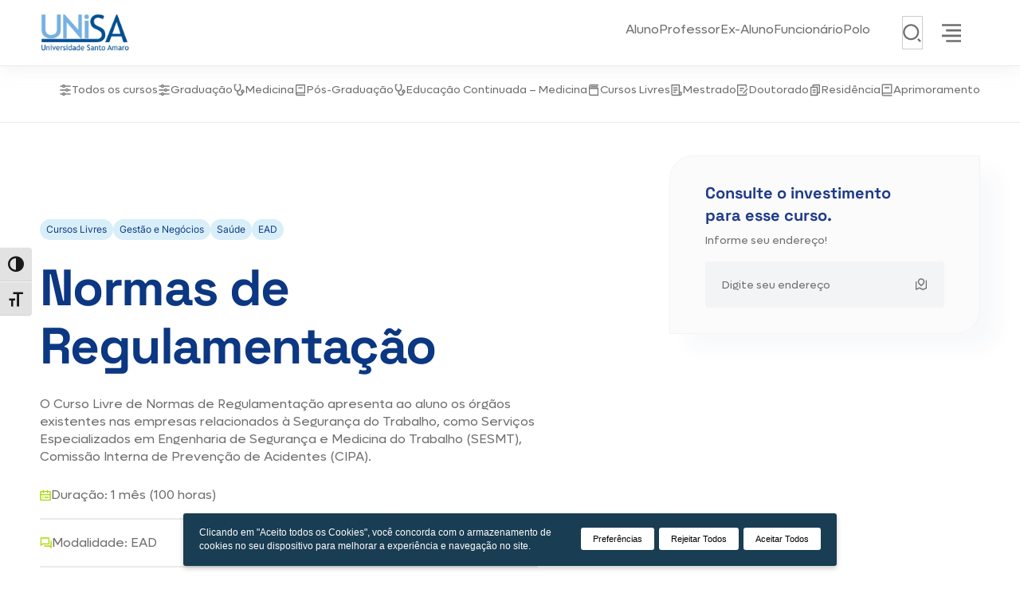

--- FILE ---
content_type: text/html; charset=UTF-8
request_url: https://www.unisa.br/cursos/cursoslivres/normas-de-regulamentacao/
body_size: 35564
content:
<!DOCTYPE html>
<html lang="pt-BR" prefix="og: https://ogp.me/ns#">
<head> <script>
var gform;gform||(document.addEventListener("gform_main_scripts_loaded",function(){gform.scriptsLoaded=!0}),document.addEventListener("gform/theme/scripts_loaded",function(){gform.themeScriptsLoaded=!0}),window.addEventListener("DOMContentLoaded",function(){gform.domLoaded=!0}),gform={domLoaded:!1,scriptsLoaded:!1,themeScriptsLoaded:!1,isFormEditor:()=>"function"==typeof InitializeEditor,callIfLoaded:function(o){return!(!gform.domLoaded||!gform.scriptsLoaded||!gform.themeScriptsLoaded&&!gform.isFormEditor()||(gform.isFormEditor()&&console.warn("The use of gform.initializeOnLoaded() is deprecated in the form editor context and will be removed in Gravity Forms 3.1."),o(),0))},initializeOnLoaded:function(o){gform.callIfLoaded(o)||(document.addEventListener("gform_main_scripts_loaded",()=>{gform.scriptsLoaded=!0,gform.callIfLoaded(o)}),document.addEventListener("gform/theme/scripts_loaded",()=>{gform.themeScriptsLoaded=!0,gform.callIfLoaded(o)}),window.addEventListener("DOMContentLoaded",()=>{gform.domLoaded=!0,gform.callIfLoaded(o)}))},hooks:{action:{},filter:{}},addAction:function(o,r,e,t){gform.addHook("action",o,r,e,t)},addFilter:function(o,r,e,t){gform.addHook("filter",o,r,e,t)},doAction:function(o){gform.doHook("action",o,arguments)},applyFilters:function(o){return gform.doHook("filter",o,arguments)},removeAction:function(o,r){gform.removeHook("action",o,r)},removeFilter:function(o,r,e){gform.removeHook("filter",o,r,e)},addHook:function(o,r,e,t,n){null==gform.hooks[o][r]&&(gform.hooks[o][r]=[]);var d=gform.hooks[o][r];null==n&&(n=r+"_"+d.length),gform.hooks[o][r].push({tag:n,callable:e,priority:t=null==t?10:t})},doHook:function(r,o,e){var t;if(e=Array.prototype.slice.call(e,1),null!=gform.hooks[r][o]&&((o=gform.hooks[r][o]).sort(function(o,r){return o.priority-r.priority}),o.forEach(function(o){"function"!=typeof(t=o.callable)&&(t=window[t]),"action"==r?t.apply(null,e):e[0]=t.apply(null,e)})),"filter"==r)return e[0]},removeHook:function(o,r,t,n){var e;null!=gform.hooks[o][r]&&(e=(e=gform.hooks[o][r]).filter(function(o,r,e){return!!(null!=n&&n!=o.tag||null!=t&&t!=o.priority)}),gform.hooks[o][r]=e)}});
</script>

	<meta charset="UTF-8" />
	<meta name="viewport" content="width=device-width, initial-scale=1" />
	<style>img:is([sizes="auto" i], [sizes^="auto," i]) { contain-intrinsic-size: 3000px 1500px }</style>
	
<!-- Otimização para mecanismos de pesquisa pelo Rank Math - https://rankmath.com/ -->
<title>Normas de Regulamentação | UNISA - Universidade Santo Amaro</title>
<meta name="description" content="O Curso Livre de Normas de Regulamentação apresenta ao aluno os órgãos existentes nas empresas relacionados à Segurança do Trabalho, como Serviços"/>
<meta name="robots" content="follow, index, max-snippet:-1, max-video-preview:-1, max-image-preview:large"/>
<link rel="canonical" href="https://www.unisa.br/cursos/cursoslivres/normas-de-regulamentacao/" />
<meta property="og:locale" content="pt_BR" />
<meta property="og:type" content="article" />
<meta property="og:title" content="Normas de Regulamentação | UNISA - Universidade Santo Amaro" />
<meta property="og:description" content="O Curso Livre de Normas de Regulamentação apresenta ao aluno os órgãos existentes nas empresas relacionados à Segurança do Trabalho, como Serviços" />
<meta property="og:url" content="https://www.unisa.br/cursos/cursoslivres/normas-de-regulamentacao/" />
<meta property="og:site_name" content="UNISA - Universidade Santo Amaro" />
<meta property="og:updated_time" content="2025-03-13T12:17:52-03:00" />
<meta property="og:image" content="https://www.unisa.br/wp-content/uploads/2024/11/normas-de-regulamentacao.jpg" />
<meta property="og:image:secure_url" content="https://www.unisa.br/wp-content/uploads/2024/11/normas-de-regulamentacao.jpg" />
<meta property="og:image:width" content="1900" />
<meta property="og:image:height" content="726" />
<meta property="og:image:alt" content="Normas de Regulamentação" />
<meta property="og:image:type" content="image/jpeg" />
<meta name="twitter:card" content="summary_large_image" />
<meta name="twitter:title" content="Normas de Regulamentação | UNISA - Universidade Santo Amaro" />
<meta name="twitter:description" content="O Curso Livre de Normas de Regulamentação apresenta ao aluno os órgãos existentes nas empresas relacionados à Segurança do Trabalho, como Serviços" />
<meta name="twitter:image" content="https://www.unisa.br/wp-content/uploads/2024/11/normas-de-regulamentacao.jpg" />
<script type="application/ld+json" class="rank-math-schema">{"@context":"https://schema.org","@graph":[{"@type":"BreadcrumbList","@id":"https://www.unisa.br/cursos/cursoslivres/normas-de-regulamentacao/#breadcrumb","itemListElement":[{"@type":"ListItem","position":"1","item":{"@id":"https://www.unisa.br","name":"Home"}},{"@type":"ListItem","position":"2","item":{"@id":"https://www.unisa.br/cursos/","name":"Cursos"}},{"@type":"ListItem","position":"3","item":{"@id":"https://www.unisa.br/cursos/cursoslivres/normas-de-regulamentacao/","name":"Normas de Regulamenta\u00e7\u00e3o"}}]},{"@context":"https://schema.org","@type":"EducationalOccupationalProgram","name":"Normas de Regulamenta\u00e7\u00e3o","provider":"https://www.unisa.br#organization","url":"https://www.unisa.br/cursos/cursoslivres/normas-de-regulamentacao/","timeToComplete":"P1M"}]}</script>
<!-- /Plugin de SEO Rank Math para WordPress -->

<title>Normas de Regulamentação | UNISA - Universidade Santo Amaro</title>
<link rel='dns-prefetch' href='//www.unisa.br' />
<link rel='dns-prefetch' href='//maps.googleapis.com' />
<link rel="alternate" type="application/rss+xml" title="Feed para UNISA - Universidade Santo Amaro &raquo;" href="https://www.unisa.br/feed/" />
<link rel="alternate" type="application/rss+xml" title="Feed de comentários para UNISA - Universidade Santo Amaro &raquo;" href="https://www.unisa.br/comments/feed/" />
<script>
window._wpemojiSettings = {"baseUrl":"https:\/\/s.w.org\/images\/core\/emoji\/16.0.1\/72x72\/","ext":".png","svgUrl":"https:\/\/s.w.org\/images\/core\/emoji\/16.0.1\/svg\/","svgExt":".svg","source":{"concatemoji":"https:\/\/www.unisa.br\/wp-includes\/js\/wp-emoji-release.min.js?ver=6.8.3"}};
/*! This file is auto-generated */
!function(s,n){var o,i,e;function c(e){try{var t={supportTests:e,timestamp:(new Date).valueOf()};sessionStorage.setItem(o,JSON.stringify(t))}catch(e){}}function p(e,t,n){e.clearRect(0,0,e.canvas.width,e.canvas.height),e.fillText(t,0,0);var t=new Uint32Array(e.getImageData(0,0,e.canvas.width,e.canvas.height).data),a=(e.clearRect(0,0,e.canvas.width,e.canvas.height),e.fillText(n,0,0),new Uint32Array(e.getImageData(0,0,e.canvas.width,e.canvas.height).data));return t.every(function(e,t){return e===a[t]})}function u(e,t){e.clearRect(0,0,e.canvas.width,e.canvas.height),e.fillText(t,0,0);for(var n=e.getImageData(16,16,1,1),a=0;a<n.data.length;a++)if(0!==n.data[a])return!1;return!0}function f(e,t,n,a){switch(t){case"flag":return n(e,"\ud83c\udff3\ufe0f\u200d\u26a7\ufe0f","\ud83c\udff3\ufe0f\u200b\u26a7\ufe0f")?!1:!n(e,"\ud83c\udde8\ud83c\uddf6","\ud83c\udde8\u200b\ud83c\uddf6")&&!n(e,"\ud83c\udff4\udb40\udc67\udb40\udc62\udb40\udc65\udb40\udc6e\udb40\udc67\udb40\udc7f","\ud83c\udff4\u200b\udb40\udc67\u200b\udb40\udc62\u200b\udb40\udc65\u200b\udb40\udc6e\u200b\udb40\udc67\u200b\udb40\udc7f");case"emoji":return!a(e,"\ud83e\udedf")}return!1}function g(e,t,n,a){var r="undefined"!=typeof WorkerGlobalScope&&self instanceof WorkerGlobalScope?new OffscreenCanvas(300,150):s.createElement("canvas"),o=r.getContext("2d",{willReadFrequently:!0}),i=(o.textBaseline="top",o.font="600 32px Arial",{});return e.forEach(function(e){i[e]=t(o,e,n,a)}),i}function t(e){var t=s.createElement("script");t.src=e,t.defer=!0,s.head.appendChild(t)}"undefined"!=typeof Promise&&(o="wpEmojiSettingsSupports",i=["flag","emoji"],n.supports={everything:!0,everythingExceptFlag:!0},e=new Promise(function(e){s.addEventListener("DOMContentLoaded",e,{once:!0})}),new Promise(function(t){var n=function(){try{var e=JSON.parse(sessionStorage.getItem(o));if("object"==typeof e&&"number"==typeof e.timestamp&&(new Date).valueOf()<e.timestamp+604800&&"object"==typeof e.supportTests)return e.supportTests}catch(e){}return null}();if(!n){if("undefined"!=typeof Worker&&"undefined"!=typeof OffscreenCanvas&&"undefined"!=typeof URL&&URL.createObjectURL&&"undefined"!=typeof Blob)try{var e="postMessage("+g.toString()+"("+[JSON.stringify(i),f.toString(),p.toString(),u.toString()].join(",")+"));",a=new Blob([e],{type:"text/javascript"}),r=new Worker(URL.createObjectURL(a),{name:"wpTestEmojiSupports"});return void(r.onmessage=function(e){c(n=e.data),r.terminate(),t(n)})}catch(e){}c(n=g(i,f,p,u))}t(n)}).then(function(e){for(var t in e)n.supports[t]=e[t],n.supports.everything=n.supports.everything&&n.supports[t],"flag"!==t&&(n.supports.everythingExceptFlag=n.supports.everythingExceptFlag&&n.supports[t]);n.supports.everythingExceptFlag=n.supports.everythingExceptFlag&&!n.supports.flag,n.DOMReady=!1,n.readyCallback=function(){n.DOMReady=!0}}).then(function(){return e}).then(function(){var e;n.supports.everything||(n.readyCallback(),(e=n.source||{}).concatemoji?t(e.concatemoji):e.wpemoji&&e.twemoji&&(t(e.twemoji),t(e.wpemoji)))}))}((window,document),window._wpemojiSettings);
</script>
<style id='wp-block-site-logo-inline-css'>
.wp-block-site-logo{box-sizing:border-box;line-height:0}.wp-block-site-logo a{display:inline-block;line-height:0}.wp-block-site-logo.is-default-size img{height:auto;width:120px}.wp-block-site-logo img{height:auto;max-width:100%}.wp-block-site-logo a,.wp-block-site-logo img{border-radius:inherit}.wp-block-site-logo.aligncenter{margin-left:auto;margin-right:auto;text-align:center}:root :where(.wp-block-site-logo.is-style-rounded){border-radius:9999px}
</style>
<style id='wp-block-search-inline-css'>
.wp-block-search__button{margin-left:10px;word-break:normal}.wp-block-search__button.has-icon{line-height:0}.wp-block-search__button svg{height:1.25em;min-height:24px;min-width:24px;width:1.25em;fill:currentColor;vertical-align:text-bottom}:where(.wp-block-search__button){border:1px solid #ccc;padding:6px 10px}.wp-block-search__inside-wrapper{display:flex;flex:auto;flex-wrap:nowrap;max-width:100%}.wp-block-search__label{width:100%}.wp-block-search__input{appearance:none;border:1px solid #949494;flex-grow:1;margin-left:0;margin-right:0;min-width:3rem;padding:8px;text-decoration:unset!important}.wp-block-search.wp-block-search__button-only .wp-block-search__button{box-sizing:border-box;display:flex;flex-shrink:0;justify-content:center;margin-left:0;max-width:100%}.wp-block-search.wp-block-search__button-only .wp-block-search__inside-wrapper{min-width:0!important;transition-property:width}.wp-block-search.wp-block-search__button-only .wp-block-search__input{flex-basis:100%;transition-duration:.3s}.wp-block-search.wp-block-search__button-only.wp-block-search__searchfield-hidden,.wp-block-search.wp-block-search__button-only.wp-block-search__searchfield-hidden .wp-block-search__inside-wrapper{overflow:hidden}.wp-block-search.wp-block-search__button-only.wp-block-search__searchfield-hidden .wp-block-search__input{border-left-width:0!important;border-right-width:0!important;flex-basis:0;flex-grow:0;margin:0;min-width:0!important;padding-left:0!important;padding-right:0!important;width:0!important}:where(.wp-block-search__input){font-family:inherit;font-size:inherit;font-style:inherit;font-weight:inherit;letter-spacing:inherit;line-height:inherit;text-transform:inherit}:where(.wp-block-search__button-inside .wp-block-search__inside-wrapper){border:1px solid #949494;box-sizing:border-box;padding:4px}:where(.wp-block-search__button-inside .wp-block-search__inside-wrapper) .wp-block-search__input{border:none;border-radius:0;padding:0 4px}:where(.wp-block-search__button-inside .wp-block-search__inside-wrapper) .wp-block-search__input:focus{outline:none}:where(.wp-block-search__button-inside .wp-block-search__inside-wrapper) :where(.wp-block-search__button){padding:4px 8px}.wp-block-search.aligncenter .wp-block-search__inside-wrapper{margin:auto}.wp-block[data-align=right] .wp-block-search.wp-block-search__button-only .wp-block-search__inside-wrapper{float:right}
</style>
<style id='wp-block-search-theme-inline-css'>
.wp-block-search .wp-block-search__label{font-weight:700}.wp-block-search__button{border:1px solid #ccc;padding:.375em .625em}
</style>
<style id='wp-block-navigation-link-inline-css'>
.wp-block-navigation .wp-block-navigation-item__label{overflow-wrap:break-word}.wp-block-navigation .wp-block-navigation-item__description{display:none}.link-ui-tools{border-top:1px solid #f0f0f0;padding:8px}.link-ui-block-inserter{padding-top:8px}.link-ui-block-inserter__back{margin-left:8px;text-transform:uppercase}
</style>
<link rel='stylesheet' id='wp-block-navigation-css' href='https://www.unisa.br/wp-includes/blocks/navigation/style.min.css?ver=6.8.3' media='all' />
<style id='wp-block-group-inline-css'>
.wp-block-group{box-sizing:border-box}:where(.wp-block-group.wp-block-group-is-layout-constrained){position:relative}
</style>
<style id='wp-block-group-theme-inline-css'>
:where(.wp-block-group.has-background){padding:1.25em 2.375em}
</style>
<style id='app-container-style-inline-css'>
.uni-container{padding-top:var(--paddingTop, 0);padding-bottom:var(--paddingBottom, 0)}@media(max-width: 1024px){.uni-container{padding-top:var(--paddingTopTablet, 0);padding-bottom:var(--paddingBottomTablet, 0)}}@media(max-width: 768px){.uni-container{padding-top:var(--paddingTopMobile, 0);padding-bottom:var(--paddingBottomMobile, 0)}}

</style>
<style id='wp-block-template-part-theme-inline-css'>
:root :where(.wp-block-template-part.has-background){margin-bottom:0;margin-top:0;padding:1.25em 2.375em}
</style>
<style id='course-language-flags-style-inline-css'>
.course-language-flags .uni-block__head {margin: 0px;font-family: Space Grotesk, sans-serif;font-size: 16px;font-weight: 300;line-height: 1;--tw-text-opacity: 1;color: rgb(110 110 110 / var(--tw-text-opacity))
}.course-language-flags .uni-block p {margin: 0px
}.course-language-flags .language-flags-container {display: flex;gap: 0.75rem
}.course-language-flags .language-flags-grid {display: flex;align-items: center;justify-content: center;gap: 0.5rem
}

</style>
<style id='wp-block-heading-inline-css'>
h1.has-background,h2.has-background,h3.has-background,h4.has-background,h5.has-background,h6.has-background{padding:1.25em 2.375em}h1.has-text-align-left[style*=writing-mode]:where([style*=vertical-lr]),h1.has-text-align-right[style*=writing-mode]:where([style*=vertical-rl]),h2.has-text-align-left[style*=writing-mode]:where([style*=vertical-lr]),h2.has-text-align-right[style*=writing-mode]:where([style*=vertical-rl]),h3.has-text-align-left[style*=writing-mode]:where([style*=vertical-lr]),h3.has-text-align-right[style*=writing-mode]:where([style*=vertical-rl]),h4.has-text-align-left[style*=writing-mode]:where([style*=vertical-lr]),h4.has-text-align-right[style*=writing-mode]:where([style*=vertical-rl]),h5.has-text-align-left[style*=writing-mode]:where([style*=vertical-lr]),h5.has-text-align-right[style*=writing-mode]:where([style*=vertical-rl]),h6.has-text-align-left[style*=writing-mode]:where([style*=vertical-lr]),h6.has-text-align-right[style*=writing-mode]:where([style*=vertical-rl]){rotate:180deg}
</style>
<style id='wp-block-paragraph-inline-css'>
.is-small-text{font-size:.875em}.is-regular-text{font-size:1em}.is-large-text{font-size:2.25em}.is-larger-text{font-size:3em}.has-drop-cap:not(:focus):first-letter{float:left;font-size:8.4em;font-style:normal;font-weight:100;line-height:.68;margin:.05em .1em 0 0;text-transform:uppercase}body.rtl .has-drop-cap:not(:focus):first-letter{float:none;margin-left:.1em}p.has-drop-cap.has-background{overflow:hidden}:root :where(p.has-background){padding:1.25em 2.375em}:where(p.has-text-color:not(.has-link-color)) a{color:inherit}p.has-text-align-left[style*="writing-mode:vertical-lr"],p.has-text-align-right[style*="writing-mode:vertical-rl"]{rotate:180deg}
</style>
<style id='unisa-hero-style-inline-css'>
.uni-title-content{padding-top:1.5rem;padding-bottom:1.5rem}.wp-block-unisa-hero.my-custom-block h1.uni-block__head{font-weight:700;--tw-text-opacity:1;color:rgb(12 55 130 / var(--tw-text-opacity))}.uni-block__head{margin-bottom:1rem;font-family:Space Grotesk, sans-serif;font-size:1.75rem;line-height:2rem;font-weight:300;line-height:34px;letter-spacing:-0.025em;--tw-text-opacity:1;color:rgb(110 110 110 / var(--tw-text-opacity))}@media (min-width: 640px){.uni-block__head{font-size:44px;line-height:65px}}@media (min-width: 1024px){.uni-block__head{margin-bottom:25px;font-size:64px;line-height:73.60px}}.uni-block__head br{display:contents}@media (min-width: 1024px){.uni-block__head br{display:block}}.uni-block__head mark{font-weight:700}h3.uni-block__head{margin-bottom:1rem;font-family:Space Grotesk, sans-serif;font-size:1.25rem;line-height:1.75rem;font-weight:300;letter-spacing:-0.025em;--tw-text-opacity:1;color:rgb(110 110 110 / var(--tw-text-opacity))}@media (min-width: 768px){h3.uni-block__head{font-size:1.75rem;line-height:2rem}}@media (min-width: 1024px){h3.uni-block__head{margin-bottom:25px}}h3.uni-block__head br{display:contents}@media (min-width: 1024px){h3.uni-block__head br{display:block}}h3.uni-block__head mark{font-weight:700}.uni-block__paragraph{margin-bottom:1rem;font-family:Lufga, sans-serif;font-size:0.875rem;line-height:1.25rem;font-weight:400;line-height:1.25;--tw-text-opacity:1;color:rgb(110 110 110 / var(--tw-text-opacity))}@media (min-width: 640px){.uni-block__paragraph{font-size:1rem;line-height:1.5rem}}@media (min-width: 1024px){.uni-block__paragraph{margin-bottom:1.5rem;line-height:1.375}}.uni-block__paragraph:nth-last-child(1){margin-bottom:0px}.uni-block__list{list-style:none;margin-left:0;padding-left:0;margin-top:0}.uni-block__list li{position:relative;margin-bottom:0.75rem;border-bottom-width:0px;--tw-border-opacity:1;border-color:rgb(235 235 235 / var(--tw-border-opacity));padding-bottom:0px;padding-left:1.5rem;font-family:Lufga, sans-serif;font-size:0.875rem;line-height:1.25rem;font-weight:400;line-height:1.25;--tw-text-opacity:1;color:rgb(110 110 110 / var(--tw-text-opacity))}@media (min-width: 1024px){.uni-block__list li{margin-bottom:1rem;border-bottom-width:1px;padding-bottom:1rem;padding-left:2.2rem;font-size:1rem;line-height:1.5rem;line-height:1.625}}.uni-block__list li:before{content:"";position:absolute;left:0;top:0;width:16px;height:16px;background-image:url([data-uri]);background-position:center;background-repeat:no-repeat;background-size:contain}@media only screen and (min-width: 1024px){.uni-block__list li:before{top:.2rem;width:25px;height:25px}}.uni-block__list li:nth-last-child(1){margin-bottom:0;border:none}

</style>
<style id='unisa-content-style-inline-css'>
.uni-title-content {padding-top: 1.5rem;padding-bottom: 1.5rem
}.uni-title-content .uni-block__head {margin-bottom: 1rem;font-family: Space Grotesk, sans-serif;font-size: 1.75rem;line-height: 2rem;font-weight: 300;line-height: 34px;letter-spacing: -0.025em;--tw-text-opacity: 1;color: rgb(110 110 110 / var(--tw-text-opacity))
}@media (min-width: 640px) {.uni-title-content .uni-block__head {font-size: 44px;line-height: 65px
    }
}@media (min-width: 1024px) {.uni-title-content .uni-block__head {margin-bottom: 25px;font-size: 64px;line-height: 73.60px
    }
}.uni-title-content .uni-block__head br {display: contents
}@media (min-width: 1024px) {.uni-title-content .uni-block__head br {display: block
    }
}.uni-title-content .uni-block__head mark {font-weight: 700
}.uni-title-content .uni-block__paragraph {margin-bottom: 1rem;font-family: Lufga, sans-serif;font-size: 0.875rem;line-height: 1.25rem;font-weight: 400;line-height: 1.25;--tw-text-opacity: 1;color: rgb(110 110 110 / var(--tw-text-opacity))
}@media (min-width: 640px) {.uni-title-content .uni-block__paragraph {font-size: 1rem;line-height: 1.5rem
    }
}@media (min-width: 1024px) {.uni-title-content .uni-block__paragraph {margin-bottom: 1.5rem;line-height: 1.375
    }
}.uni-title-content .uni-block__paragraph:nth-last-child(1) {margin-bottom: 0px
}

</style>
<link rel='stylesheet' id='unisa-form-contact-style-css' href='https://www.unisa.br/wp-content/themes/unisa/dist/blocks/course-form-contact/index.css?ver=1.0.0' media='all' />
<style id='app-investiment-units-style-inline-css'>
.uni-investment-cta{position:relative;overflow:hidden;padding-top:2rem;padding-bottom:2rem}@media (min-width: 1024px){.uni-investment-cta{padding-top:1.5rem;padding-bottom:4rem}}.uni-investment-cta .invest-container{margin-top:40px;padding:20px 10px 10px 10px;border:dashed 2px #ebebeb}.uni-investment-cta .invest-container:before{content:"conteúdo visivel apenas para mobile";position:absolute;z-index:9999999999;top:-17px;padding:5px 14px;background:#fff;border:solid 1px #f0f0f0}.uni-investment-cta .invest-container__head{margin-bottom:1rem;font-family:Space Grotesk, sans-serif;font-size:1.25rem;line-height:1.75rem;font-weight:700;line-height:1.625;letter-spacing:-0.025em;--tw-text-opacity:1;color:rgb(110 110 110 / var(--tw-text-opacity))}@media (min-width: 1024px){.uni-investment-cta .invest-container__head{margin-bottom:25px;font-size:64px;font-weight:300;line-height:73.60px}}.uni-investment-cta .invest-container__head mark{font-weight:700}.uni-investment-cta .invest-container__paragraph{margin-bottom:1.5rem;font-family:Lufga, sans-serif;font-size:0.875rem;line-height:1.25rem;font-weight:400;line-height:1.25;--tw-text-opacity:1;color:rgb(110 110 110 / var(--tw-text-opacity))}@media (min-width: 1024px){.uni-investment-cta .invest-container__paragraph{margin-bottom:3rem;font-size:1rem;line-height:1.5rem;line-height:1.375}}.uni-investment-cta__front{background-color:#f9f9f9;padding-bottom:25px}@media only screen and (min-width: 1140px){.uni-investment-cta__front{position:absolute;top:0;width:100%;height:100%;pointer-events:none;background:rgba(0,0,0,0);padding:0}}.uni-investment-cta__front .wp-block-unisa-content{display:block}@media only screen and (min-width: 1140px){.uni-investment-cta__front .wp-block-unisa-content{display:none}.uni-investment-cta__front .invest-container{position:sticky;top:180px;margin-bottom:100px;z-index:99;display:flex;justify-content:flex-end}}.uni-investment-cta__front .invest-container .wp-block-app-units{pointer-events:auto}.uni-investment-cta__front .invest-container .wp-block-app-units .animateContent{font-family:"Inter";font-size:0.875rem;line-height:1.25rem;font-weight:400;line-height:1.25;--tw-text-opacity:1;color:rgb(255 255 255 / var(--tw-text-opacity))}.uni-investment-cta__front .invest-container__head{margin-bottom:1rem;display:block;font-family:Space Grotesk, sans-serif;font-size:1.25rem;line-height:1.75rem;font-weight:700;line-height:1.625;letter-spacing:-0.025em;--tw-text-opacity:1;color:rgb(110 110 110 / var(--tw-text-opacity))}@media (min-width: 1024px){.uni-investment-cta__front .invest-container__head{margin-bottom:25px;display:none;font-size:64px;font-weight:300;line-height:73.60px}}.uni-investment-cta__front .invest-container__head mark{font-weight:700}.uni-investment-cta__front .invest-container__paragraph{margin-bottom:1.5rem;display:block;font-family:Lufga, sans-serif;font-size:0.875rem;line-height:1.25rem;font-weight:400;line-height:1.25;--tw-text-opacity:1;color:rgb(110 110 110 / var(--tw-text-opacity))}@media (min-width: 1024px){.uni-investment-cta__front .invest-container__paragraph{margin-bottom:3rem;display:none;font-size:1rem;line-height:1.5rem;line-height:1.375}}

</style>
<style id='wp-block-list-inline-css'>
ol,ul{box-sizing:border-box}:root :where(.wp-block-list.has-background){padding:1.25em 2.375em}
</style>
<style id='unisa-purpose-style-inline-css'>
.uni-objectives{position:relative;overflow:hidden;padding-top:2rem;padding-bottom:2rem}@media (min-width: 1024px){.uni-objectives{padding-top:1.5rem;padding-bottom:4rem}}.uni-objectives .uni-block__list{list-style:none;margin-left:0;padding-left:0;margin-top:0}.uni-objectives .uni-block__list li{position:relative;margin-bottom:0.75rem;border-bottom-width:0px;--tw-border-opacity:1;border-color:rgb(235 235 235 / var(--tw-border-opacity));padding-bottom:0px;padding-left:1.5rem;font-family:Lufga, sans-serif;font-size:0.875rem;line-height:1.25rem;font-weight:400;line-height:1.25;--tw-text-opacity:1;color:rgb(110 110 110 / var(--tw-text-opacity))}@media (min-width: 1024px){.uni-objectives .uni-block__list li{margin-bottom:1rem;border-bottom-width:1px;padding-bottom:1rem;padding-left:2.2rem;font-size:1rem;line-height:1.5rem;line-height:1.625}}.uni-objectives .uni-block__list li:before{content:"";position:absolute;left:0;top:0;width:16px;height:16px;background-image:url([data-uri]);background-position:center;background-repeat:no-repeat;background-size:contain}@media only screen and (min-width: 1024px){.uni-objectives .uni-block__list li:before{top:.2rem;width:25px;height:25px}}.uni-objectives .uni-block__list li:nth-last-child(1){margin-bottom:0;border:none}

</style>
<style id='unisa-programatic-content-style-inline-css'>
.uni-objectives{position:relative;overflow:hidden;padding-top:2rem;padding-bottom:2rem}@media (min-width: 1024px){.uni-objectives{padding-top:1.5rem;padding-bottom:4rem}}.uni-objectives .uni-block__list{list-style:none;margin-left:0;padding-left:0;margin-top:0}.uni-objectives .uni-block__list li{position:relative;margin-bottom:0.75rem;border-bottom-width:0px;--tw-border-opacity:1;border-color:rgb(235 235 235 / var(--tw-border-opacity));padding-bottom:0px;padding-left:1.5rem;font-family:Lufga, sans-serif;font-size:0.875rem;line-height:1.25rem;font-weight:400;line-height:1.25;--tw-text-opacity:1;color:rgb(110 110 110 / var(--tw-text-opacity))}@media (min-width: 1024px){.uni-objectives .uni-block__list li{margin-bottom:1rem;border-bottom-width:1px;padding-bottom:1rem;padding-left:2.2rem;font-size:1rem;line-height:1.5rem;line-height:1.625}}.uni-objectives .uni-block__list li:before{content:"";position:absolute;left:0;top:0;width:16px;height:16px;background-image:url([data-uri]);background-position:center;background-repeat:no-repeat;background-size:contain}@media only screen and (min-width: 1024px){.uni-objectives .uni-block__list li:before{top:.2rem;width:25px;height:25px}}.uni-objectives .uni-block__list li:nth-last-child(1){margin-bottom:0;border:none}

</style>
<link rel='stylesheet' id='courses-specialization-style-css' href='https://www.unisa.br/wp-content/themes/unisa/dist/blocks/courses-specialization/index.css?ver=1.0.0' media='all' />
<style id='wp-block-post-content-inline-css'>
.wp-block-post-content{display:flow-root}
</style>
<link rel='stylesheet' id='wp-block-image-css' href='https://www.unisa.br/wp-includes/blocks/image/style.min.css?ver=6.8.3' media='all' />
<style id='wp-block-image-theme-inline-css'>
:root :where(.wp-block-image figcaption){color:#555;font-size:13px;text-align:center}.is-dark-theme :root :where(.wp-block-image figcaption){color:#ffffffa6}.wp-block-image{margin:0 0 1em}
</style>
<style id='wp-block-columns-inline-css'>
.wp-block-columns{align-items:normal!important;box-sizing:border-box;display:flex;flex-wrap:wrap!important}@media (min-width:782px){.wp-block-columns{flex-wrap:nowrap!important}}.wp-block-columns.are-vertically-aligned-top{align-items:flex-start}.wp-block-columns.are-vertically-aligned-center{align-items:center}.wp-block-columns.are-vertically-aligned-bottom{align-items:flex-end}@media (max-width:781px){.wp-block-columns:not(.is-not-stacked-on-mobile)>.wp-block-column{flex-basis:100%!important}}@media (min-width:782px){.wp-block-columns:not(.is-not-stacked-on-mobile)>.wp-block-column{flex-basis:0;flex-grow:1}.wp-block-columns:not(.is-not-stacked-on-mobile)>.wp-block-column[style*=flex-basis]{flex-grow:0}}.wp-block-columns.is-not-stacked-on-mobile{flex-wrap:nowrap!important}.wp-block-columns.is-not-stacked-on-mobile>.wp-block-column{flex-basis:0;flex-grow:1}.wp-block-columns.is-not-stacked-on-mobile>.wp-block-column[style*=flex-basis]{flex-grow:0}:where(.wp-block-columns){margin-bottom:1.75em}:where(.wp-block-columns.has-background){padding:1.25em 2.375em}.wp-block-column{flex-grow:1;min-width:0;overflow-wrap:break-word;word-break:break-word}.wp-block-column.is-vertically-aligned-top{align-self:flex-start}.wp-block-column.is-vertically-aligned-center{align-self:center}.wp-block-column.is-vertically-aligned-bottom{align-self:flex-end}.wp-block-column.is-vertically-aligned-stretch{align-self:stretch}.wp-block-column.is-vertically-aligned-bottom,.wp-block-column.is-vertically-aligned-center,.wp-block-column.is-vertically-aligned-top{width:100%}
</style>
<link rel='stylesheet' id='wp-block-social-links-css' href='https://www.unisa.br/wp-includes/blocks/social-links/style.min.css?ver=6.8.3' media='all' />
<style id='wp-block-separator-inline-css'>
@charset "UTF-8";.wp-block-separator{border:none;border-top:2px solid}:root :where(.wp-block-separator.is-style-dots){height:auto;line-height:1;text-align:center}:root :where(.wp-block-separator.is-style-dots):before{color:currentColor;content:"···";font-family:serif;font-size:1.5em;letter-spacing:2em;padding-left:2em}.wp-block-separator.is-style-dots{background:none!important;border:none!important}
</style>
<style id='wp-block-separator-theme-inline-css'>
.wp-block-separator.has-css-opacity{opacity:.4}.wp-block-separator{border:none;border-bottom:2px solid;margin-left:auto;margin-right:auto}.wp-block-separator.has-alpha-channel-opacity{opacity:1}.wp-block-separator:not(.is-style-wide):not(.is-style-dots){width:100px}.wp-block-separator.has-background:not(.is-style-dots){border-bottom:none;height:1px}.wp-block-separator.has-background:not(.is-style-wide):not(.is-style-dots){height:2px}
</style>
<style id='wp-emoji-styles-inline-css'>

	img.wp-smiley, img.emoji {
		display: inline !important;
		border: none !important;
		box-shadow: none !important;
		height: 1em !important;
		width: 1em !important;
		margin: 0 0.07em !important;
		vertical-align: -0.1em !important;
		background: none !important;
		padding: 0 !important;
	}
</style>
<link rel='stylesheet' id='wp-block-library-css' href='https://www.unisa.br/wp-includes/css/dist/block-library/common.min.css?ver=6.8.3' media='all' />
<link rel='stylesheet' id='wp-components-css' href='https://www.unisa.br/wp-includes/css/dist/components/style.min.css?ver=6.8.3' media='all' />
<link rel='stylesheet' id='wp-preferences-css' href='https://www.unisa.br/wp-includes/css/dist/preferences/style.min.css?ver=6.8.3' media='all' />
<link rel='stylesheet' id='wp-block-editor-css' href='https://www.unisa.br/wp-includes/css/dist/block-editor/style.min.css?ver=6.8.3' media='all' />
<link rel='stylesheet' id='popup-maker-block-library-style-css' href='https://www.unisa.br/wp-content/plugins/popup-maker/dist/packages/block-library-style.css?ver=dbea705cfafe089d65f1' media='all' />
<style id='global-styles-inline-css'>
:root{--wp--preset--aspect-ratio--square: 1;--wp--preset--aspect-ratio--4-3: 4/3;--wp--preset--aspect-ratio--3-4: 3/4;--wp--preset--aspect-ratio--3-2: 3/2;--wp--preset--aspect-ratio--2-3: 2/3;--wp--preset--aspect-ratio--16-9: 16/9;--wp--preset--aspect-ratio--9-16: 9/16;--wp--preset--color--black: #000000;--wp--preset--color--cyan-bluish-gray: #abb8c3;--wp--preset--color--white: #ffffff;--wp--preset--color--pale-pink: #f78da7;--wp--preset--color--vivid-red: #cf2e2e;--wp--preset--color--luminous-vivid-orange: #ff6900;--wp--preset--color--luminous-vivid-amber: #fcb900;--wp--preset--color--light-green-cyan: #7bdcb5;--wp--preset--color--vivid-green-cyan: #00d084;--wp--preset--color--pale-cyan-blue: #8ed1fc;--wp--preset--color--vivid-cyan-blue: #0693e3;--wp--preset--color--vivid-purple: #9b51e0;--wp--preset--color--neutral-50: #FAFAFA;--wp--preset--color--gray-50: #F9F9F9;--wp--preset--color--neutral-100: #F5F5F5;--wp--preset--color--neutral-200: #EEEEEE;--wp--preset--color--neutral-300: #E1E1E1;--wp--preset--color--neutral-400: #CACACA;--wp--preset--color--neutral-500: #8E8E8E;--wp--preset--color--zinc-500: #6e6e6e;--wp--preset--color--neutral-600: #919191;--wp--preset--color--neutral-700: #4B4B4B;--wp--preset--color--neutral-800: #1F1F1F;--wp--preset--color--blue-100: #D8EEF9;--wp--preset--color--blue-300: #BDDDFF;--wp--preset--color--sky-400: #7EC6EA;--wp--preset--color--blue-600: #3B82F6;--wp--preset--color--blue-700: #185BD0;--wp--preset--color--blue-950: #0C3782;--wp--preset--color--lime-400: #A8D900;--wp--preset--color--orange-900: #CD5C00;--wp--preset--color--rose-100: #FEF2F2;--wp--preset--color--rose-300: #FFCCD2;--wp--preset--color--rose-600: #F64C4C;--wp--preset--color--amber-100: #FFF9EE;--wp--preset--color--amber-300: #FFEAB3;--wp--preset--color--amber-600: #FFAD0D;--wp--preset--color--green-100: #F2FAF6;--wp--preset--color--green-300: #C0E5D1;--wp--preset--color--green-600: #47B881;--wp--preset--gradient--vivid-cyan-blue-to-vivid-purple: linear-gradient(135deg,rgba(6,147,227,1) 0%,rgb(155,81,224) 100%);--wp--preset--gradient--light-green-cyan-to-vivid-green-cyan: linear-gradient(135deg,rgb(122,220,180) 0%,rgb(0,208,130) 100%);--wp--preset--gradient--luminous-vivid-amber-to-luminous-vivid-orange: linear-gradient(135deg,rgba(252,185,0,1) 0%,rgba(255,105,0,1) 100%);--wp--preset--gradient--luminous-vivid-orange-to-vivid-red: linear-gradient(135deg,rgba(255,105,0,1) 0%,rgb(207,46,46) 100%);--wp--preset--gradient--very-light-gray-to-cyan-bluish-gray: linear-gradient(135deg,rgb(238,238,238) 0%,rgb(169,184,195) 100%);--wp--preset--gradient--cool-to-warm-spectrum: linear-gradient(135deg,rgb(74,234,220) 0%,rgb(151,120,209) 20%,rgb(207,42,186) 40%,rgb(238,44,130) 60%,rgb(251,105,98) 80%,rgb(254,248,76) 100%);--wp--preset--gradient--blush-light-purple: linear-gradient(135deg,rgb(255,206,236) 0%,rgb(152,150,240) 100%);--wp--preset--gradient--blush-bordeaux: linear-gradient(135deg,rgb(254,205,165) 0%,rgb(254,45,45) 50%,rgb(107,0,62) 100%);--wp--preset--gradient--luminous-dusk: linear-gradient(135deg,rgb(255,203,112) 0%,rgb(199,81,192) 50%,rgb(65,88,208) 100%);--wp--preset--gradient--pale-ocean: linear-gradient(135deg,rgb(255,245,203) 0%,rgb(182,227,212) 50%,rgb(51,167,181) 100%);--wp--preset--gradient--electric-grass: linear-gradient(135deg,rgb(202,248,128) 0%,rgb(113,206,126) 100%);--wp--preset--gradient--midnight: linear-gradient(135deg,rgb(2,3,129) 0%,rgb(40,116,252) 100%);--wp--preset--font-size--small: 13px;--wp--preset--font-size--medium: 20px;--wp--preset--font-size--large: 36px;--wp--preset--font-size--x-large: 42px;--wp--preset--font-size--huge: 40px;--wp--preset--font-size--big: 32px;--wp--preset--font-size--normal: 16px;--wp--preset--font-family--lufga: "Lufga", sans-serif;--wp--preset--font-family--space-grotesk: "Space Grotesk", sans-serif;--wp--preset--font-family--inter: "Inter", sans-serif;--wp--preset--spacing--20: 0.44rem;--wp--preset--spacing--30: 0.67rem;--wp--preset--spacing--40: 1rem;--wp--preset--spacing--50: 1.5rem;--wp--preset--spacing--60: 2.25rem;--wp--preset--spacing--70: 3.38rem;--wp--preset--spacing--80: 5.06rem;--wp--preset--shadow--natural: 6px 6px 9px rgba(0, 0, 0, 0.2);--wp--preset--shadow--deep: 12px 12px 50px rgba(0, 0, 0, 0.4);--wp--preset--shadow--sharp: 6px 6px 0px rgba(0, 0, 0, 0.2);--wp--preset--shadow--outlined: 6px 6px 0px -3px rgba(255, 255, 255, 1), 6px 6px rgba(0, 0, 0, 1);--wp--preset--shadow--crisp: 6px 6px 0px rgba(0, 0, 0, 1);}:root { --wp--style--global--content-size: 76.75rem;--wp--style--global--wide-size: 76.75rem; }:where(body) { margin: 0; }.wp-site-blocks { padding-top: var(--wp--style--root--padding-top); padding-bottom: var(--wp--style--root--padding-bottom); }.has-global-padding { padding-right: var(--wp--style--root--padding-right); padding-left: var(--wp--style--root--padding-left); }.has-global-padding > .alignfull { margin-right: calc(var(--wp--style--root--padding-right) * -1); margin-left: calc(var(--wp--style--root--padding-left) * -1); }.has-global-padding :where(:not(.alignfull.is-layout-flow) > .has-global-padding:not(.wp-block-block, .alignfull)) { padding-right: 0; padding-left: 0; }.has-global-padding :where(:not(.alignfull.is-layout-flow) > .has-global-padding:not(.wp-block-block, .alignfull)) > .alignfull { margin-left: 0; margin-right: 0; }.wp-site-blocks > .alignleft { float: left; margin-right: 2em; }.wp-site-blocks > .alignright { float: right; margin-left: 2em; }.wp-site-blocks > .aligncenter { justify-content: center; margin-left: auto; margin-right: auto; }:where(.is-layout-flex){gap: 0.5em;}:where(.is-layout-grid){gap: 0.5em;}.is-layout-flow > .alignleft{float: left;margin-inline-start: 0;margin-inline-end: 2em;}.is-layout-flow > .alignright{float: right;margin-inline-start: 2em;margin-inline-end: 0;}.is-layout-flow > .aligncenter{margin-left: auto !important;margin-right: auto !important;}.is-layout-constrained > .alignleft{float: left;margin-inline-start: 0;margin-inline-end: 2em;}.is-layout-constrained > .alignright{float: right;margin-inline-start: 2em;margin-inline-end: 0;}.is-layout-constrained > .aligncenter{margin-left: auto !important;margin-right: auto !important;}.is-layout-constrained > :where(:not(.alignleft):not(.alignright):not(.alignfull)){max-width: var(--wp--style--global--content-size);margin-left: auto !important;margin-right: auto !important;}.is-layout-constrained > .alignwide{max-width: var(--wp--style--global--wide-size);}body .is-layout-flex{display: flex;}.is-layout-flex{flex-wrap: wrap;align-items: center;}.is-layout-flex > :is(*, div){margin: 0;}body .is-layout-grid{display: grid;}.is-layout-grid > :is(*, div){margin: 0;}body{--wp--style--root--padding-top: 0px;--wp--style--root--padding-right: var(--wp--preset--spacing--50);--wp--style--root--padding-bottom: 0px;--wp--style--root--padding-left: var(--wp--preset--spacing--50);}a:where(:not(.wp-element-button)){text-decoration: none;}:root :where(.wp-element-button, .wp-block-button__link){background-color: #32373c;border-width: 0;color: #fff;font-family: inherit;font-size: inherit;line-height: inherit;padding: calc(0.667em + 2px) calc(1.333em + 2px);text-decoration: none;}.has-black-color{color: var(--wp--preset--color--black) !important;}.has-cyan-bluish-gray-color{color: var(--wp--preset--color--cyan-bluish-gray) !important;}.has-white-color{color: var(--wp--preset--color--white) !important;}.has-pale-pink-color{color: var(--wp--preset--color--pale-pink) !important;}.has-vivid-red-color{color: var(--wp--preset--color--vivid-red) !important;}.has-luminous-vivid-orange-color{color: var(--wp--preset--color--luminous-vivid-orange) !important;}.has-luminous-vivid-amber-color{color: var(--wp--preset--color--luminous-vivid-amber) !important;}.has-light-green-cyan-color{color: var(--wp--preset--color--light-green-cyan) !important;}.has-vivid-green-cyan-color{color: var(--wp--preset--color--vivid-green-cyan) !important;}.has-pale-cyan-blue-color{color: var(--wp--preset--color--pale-cyan-blue) !important;}.has-vivid-cyan-blue-color{color: var(--wp--preset--color--vivid-cyan-blue) !important;}.has-vivid-purple-color{color: var(--wp--preset--color--vivid-purple) !important;}.has-neutral-50-color{color: var(--wp--preset--color--neutral-50) !important;}.has-gray-50-color{color: var(--wp--preset--color--gray-50) !important;}.has-neutral-100-color{color: var(--wp--preset--color--neutral-100) !important;}.has-neutral-200-color{color: var(--wp--preset--color--neutral-200) !important;}.has-neutral-300-color{color: var(--wp--preset--color--neutral-300) !important;}.has-neutral-400-color{color: var(--wp--preset--color--neutral-400) !important;}.has-neutral-500-color{color: var(--wp--preset--color--neutral-500) !important;}.has-zinc-500-color{color: var(--wp--preset--color--zinc-500) !important;}.has-neutral-600-color{color: var(--wp--preset--color--neutral-600) !important;}.has-neutral-700-color{color: var(--wp--preset--color--neutral-700) !important;}.has-neutral-800-color{color: var(--wp--preset--color--neutral-800) !important;}.has-blue-100-color{color: var(--wp--preset--color--blue-100) !important;}.has-blue-300-color{color: var(--wp--preset--color--blue-300) !important;}.has-sky-400-color{color: var(--wp--preset--color--sky-400) !important;}.has-blue-600-color{color: var(--wp--preset--color--blue-600) !important;}.has-blue-700-color{color: var(--wp--preset--color--blue-700) !important;}.has-blue-950-color{color: var(--wp--preset--color--blue-950) !important;}.has-lime-400-color{color: var(--wp--preset--color--lime-400) !important;}.has-orange-900-color{color: var(--wp--preset--color--orange-900) !important;}.has-rose-100-color{color: var(--wp--preset--color--rose-100) !important;}.has-rose-300-color{color: var(--wp--preset--color--rose-300) !important;}.has-rose-600-color{color: var(--wp--preset--color--rose-600) !important;}.has-amber-100-color{color: var(--wp--preset--color--amber-100) !important;}.has-amber-300-color{color: var(--wp--preset--color--amber-300) !important;}.has-amber-600-color{color: var(--wp--preset--color--amber-600) !important;}.has-green-100-color{color: var(--wp--preset--color--green-100) !important;}.has-green-300-color{color: var(--wp--preset--color--green-300) !important;}.has-green-600-color{color: var(--wp--preset--color--green-600) !important;}.has-black-background-color{background-color: var(--wp--preset--color--black) !important;}.has-cyan-bluish-gray-background-color{background-color: var(--wp--preset--color--cyan-bluish-gray) !important;}.has-white-background-color{background-color: var(--wp--preset--color--white) !important;}.has-pale-pink-background-color{background-color: var(--wp--preset--color--pale-pink) !important;}.has-vivid-red-background-color{background-color: var(--wp--preset--color--vivid-red) !important;}.has-luminous-vivid-orange-background-color{background-color: var(--wp--preset--color--luminous-vivid-orange) !important;}.has-luminous-vivid-amber-background-color{background-color: var(--wp--preset--color--luminous-vivid-amber) !important;}.has-light-green-cyan-background-color{background-color: var(--wp--preset--color--light-green-cyan) !important;}.has-vivid-green-cyan-background-color{background-color: var(--wp--preset--color--vivid-green-cyan) !important;}.has-pale-cyan-blue-background-color{background-color: var(--wp--preset--color--pale-cyan-blue) !important;}.has-vivid-cyan-blue-background-color{background-color: var(--wp--preset--color--vivid-cyan-blue) !important;}.has-vivid-purple-background-color{background-color: var(--wp--preset--color--vivid-purple) !important;}.has-neutral-50-background-color{background-color: var(--wp--preset--color--neutral-50) !important;}.has-gray-50-background-color{background-color: var(--wp--preset--color--gray-50) !important;}.has-neutral-100-background-color{background-color: var(--wp--preset--color--neutral-100) !important;}.has-neutral-200-background-color{background-color: var(--wp--preset--color--neutral-200) !important;}.has-neutral-300-background-color{background-color: var(--wp--preset--color--neutral-300) !important;}.has-neutral-400-background-color{background-color: var(--wp--preset--color--neutral-400) !important;}.has-neutral-500-background-color{background-color: var(--wp--preset--color--neutral-500) !important;}.has-zinc-500-background-color{background-color: var(--wp--preset--color--zinc-500) !important;}.has-neutral-600-background-color{background-color: var(--wp--preset--color--neutral-600) !important;}.has-neutral-700-background-color{background-color: var(--wp--preset--color--neutral-700) !important;}.has-neutral-800-background-color{background-color: var(--wp--preset--color--neutral-800) !important;}.has-blue-100-background-color{background-color: var(--wp--preset--color--blue-100) !important;}.has-blue-300-background-color{background-color: var(--wp--preset--color--blue-300) !important;}.has-sky-400-background-color{background-color: var(--wp--preset--color--sky-400) !important;}.has-blue-600-background-color{background-color: var(--wp--preset--color--blue-600) !important;}.has-blue-700-background-color{background-color: var(--wp--preset--color--blue-700) !important;}.has-blue-950-background-color{background-color: var(--wp--preset--color--blue-950) !important;}.has-lime-400-background-color{background-color: var(--wp--preset--color--lime-400) !important;}.has-orange-900-background-color{background-color: var(--wp--preset--color--orange-900) !important;}.has-rose-100-background-color{background-color: var(--wp--preset--color--rose-100) !important;}.has-rose-300-background-color{background-color: var(--wp--preset--color--rose-300) !important;}.has-rose-600-background-color{background-color: var(--wp--preset--color--rose-600) !important;}.has-amber-100-background-color{background-color: var(--wp--preset--color--amber-100) !important;}.has-amber-300-background-color{background-color: var(--wp--preset--color--amber-300) !important;}.has-amber-600-background-color{background-color: var(--wp--preset--color--amber-600) !important;}.has-green-100-background-color{background-color: var(--wp--preset--color--green-100) !important;}.has-green-300-background-color{background-color: var(--wp--preset--color--green-300) !important;}.has-green-600-background-color{background-color: var(--wp--preset--color--green-600) !important;}.has-black-border-color{border-color: var(--wp--preset--color--black) !important;}.has-cyan-bluish-gray-border-color{border-color: var(--wp--preset--color--cyan-bluish-gray) !important;}.has-white-border-color{border-color: var(--wp--preset--color--white) !important;}.has-pale-pink-border-color{border-color: var(--wp--preset--color--pale-pink) !important;}.has-vivid-red-border-color{border-color: var(--wp--preset--color--vivid-red) !important;}.has-luminous-vivid-orange-border-color{border-color: var(--wp--preset--color--luminous-vivid-orange) !important;}.has-luminous-vivid-amber-border-color{border-color: var(--wp--preset--color--luminous-vivid-amber) !important;}.has-light-green-cyan-border-color{border-color: var(--wp--preset--color--light-green-cyan) !important;}.has-vivid-green-cyan-border-color{border-color: var(--wp--preset--color--vivid-green-cyan) !important;}.has-pale-cyan-blue-border-color{border-color: var(--wp--preset--color--pale-cyan-blue) !important;}.has-vivid-cyan-blue-border-color{border-color: var(--wp--preset--color--vivid-cyan-blue) !important;}.has-vivid-purple-border-color{border-color: var(--wp--preset--color--vivid-purple) !important;}.has-neutral-50-border-color{border-color: var(--wp--preset--color--neutral-50) !important;}.has-gray-50-border-color{border-color: var(--wp--preset--color--gray-50) !important;}.has-neutral-100-border-color{border-color: var(--wp--preset--color--neutral-100) !important;}.has-neutral-200-border-color{border-color: var(--wp--preset--color--neutral-200) !important;}.has-neutral-300-border-color{border-color: var(--wp--preset--color--neutral-300) !important;}.has-neutral-400-border-color{border-color: var(--wp--preset--color--neutral-400) !important;}.has-neutral-500-border-color{border-color: var(--wp--preset--color--neutral-500) !important;}.has-zinc-500-border-color{border-color: var(--wp--preset--color--zinc-500) !important;}.has-neutral-600-border-color{border-color: var(--wp--preset--color--neutral-600) !important;}.has-neutral-700-border-color{border-color: var(--wp--preset--color--neutral-700) !important;}.has-neutral-800-border-color{border-color: var(--wp--preset--color--neutral-800) !important;}.has-blue-100-border-color{border-color: var(--wp--preset--color--blue-100) !important;}.has-blue-300-border-color{border-color: var(--wp--preset--color--blue-300) !important;}.has-sky-400-border-color{border-color: var(--wp--preset--color--sky-400) !important;}.has-blue-600-border-color{border-color: var(--wp--preset--color--blue-600) !important;}.has-blue-700-border-color{border-color: var(--wp--preset--color--blue-700) !important;}.has-blue-950-border-color{border-color: var(--wp--preset--color--blue-950) !important;}.has-lime-400-border-color{border-color: var(--wp--preset--color--lime-400) !important;}.has-orange-900-border-color{border-color: var(--wp--preset--color--orange-900) !important;}.has-rose-100-border-color{border-color: var(--wp--preset--color--rose-100) !important;}.has-rose-300-border-color{border-color: var(--wp--preset--color--rose-300) !important;}.has-rose-600-border-color{border-color: var(--wp--preset--color--rose-600) !important;}.has-amber-100-border-color{border-color: var(--wp--preset--color--amber-100) !important;}.has-amber-300-border-color{border-color: var(--wp--preset--color--amber-300) !important;}.has-amber-600-border-color{border-color: var(--wp--preset--color--amber-600) !important;}.has-green-100-border-color{border-color: var(--wp--preset--color--green-100) !important;}.has-green-300-border-color{border-color: var(--wp--preset--color--green-300) !important;}.has-green-600-border-color{border-color: var(--wp--preset--color--green-600) !important;}.has-vivid-cyan-blue-to-vivid-purple-gradient-background{background: var(--wp--preset--gradient--vivid-cyan-blue-to-vivid-purple) !important;}.has-light-green-cyan-to-vivid-green-cyan-gradient-background{background: var(--wp--preset--gradient--light-green-cyan-to-vivid-green-cyan) !important;}.has-luminous-vivid-amber-to-luminous-vivid-orange-gradient-background{background: var(--wp--preset--gradient--luminous-vivid-amber-to-luminous-vivid-orange) !important;}.has-luminous-vivid-orange-to-vivid-red-gradient-background{background: var(--wp--preset--gradient--luminous-vivid-orange-to-vivid-red) !important;}.has-very-light-gray-to-cyan-bluish-gray-gradient-background{background: var(--wp--preset--gradient--very-light-gray-to-cyan-bluish-gray) !important;}.has-cool-to-warm-spectrum-gradient-background{background: var(--wp--preset--gradient--cool-to-warm-spectrum) !important;}.has-blush-light-purple-gradient-background{background: var(--wp--preset--gradient--blush-light-purple) !important;}.has-blush-bordeaux-gradient-background{background: var(--wp--preset--gradient--blush-bordeaux) !important;}.has-luminous-dusk-gradient-background{background: var(--wp--preset--gradient--luminous-dusk) !important;}.has-pale-ocean-gradient-background{background: var(--wp--preset--gradient--pale-ocean) !important;}.has-electric-grass-gradient-background{background: var(--wp--preset--gradient--electric-grass) !important;}.has-midnight-gradient-background{background: var(--wp--preset--gradient--midnight) !important;}.has-small-font-size{font-size: var(--wp--preset--font-size--small) !important;}.has-medium-font-size{font-size: var(--wp--preset--font-size--medium) !important;}.has-large-font-size{font-size: var(--wp--preset--font-size--large) !important;}.has-x-large-font-size{font-size: var(--wp--preset--font-size--x-large) !important;}.has-huge-font-size{font-size: var(--wp--preset--font-size--huge) !important;}.has-big-font-size{font-size: var(--wp--preset--font-size--big) !important;}.has-normal-font-size{font-size: var(--wp--preset--font-size--normal) !important;}.has-lufga-font-family{font-family: var(--wp--preset--font-family--lufga) !important;}.has-space-grotesk-font-family{font-family: var(--wp--preset--font-family--space-grotesk) !important;}.has-inter-font-family{font-family: var(--wp--preset--font-family--inter) !important;}
:where(.wp-block-columns.is-layout-flex){gap: 2em;}:where(.wp-block-columns.is-layout-grid){gap: 2em;}
</style>
<style id='core-block-supports-inline-css'>
.wp-container-core-group-is-layout-ad2f72ca{flex-wrap:nowrap;}.wp-container-core-navigation-is-layout-ad2f72ca{flex-wrap:nowrap;}.wp-container-core-group-is-layout-8cf370e7{flex-direction:column;align-items:flex-start;}.wp-elements-78984fa8110992f43dfbc23fcbdfebfb a:where(:not(.wp-element-button)){color:var(--wp--preset--color--blue-950);}.wp-elements-816d9c2187163ef4d63ce00bb3c3f2da a:where(:not(.wp-element-button)){color:var(--wp--preset--color--white);}.wp-container-core-navigation-is-layout-8cf370e7{flex-direction:column;align-items:flex-start;}.wp-container-core-columns-is-layout-9d6595d7{flex-wrap:nowrap;}
</style>
<style id='wp-block-template-skip-link-inline-css'>

		.skip-link.screen-reader-text {
			border: 0;
			clip-path: inset(50%);
			height: 1px;
			margin: -1px;
			overflow: hidden;
			padding: 0;
			position: absolute !important;
			width: 1px;
			word-wrap: normal !important;
		}

		.skip-link.screen-reader-text:focus {
			background-color: #eee;
			clip-path: none;
			color: #444;
			display: block;
			font-size: 1em;
			height: auto;
			left: 5px;
			line-height: normal;
			padding: 15px 23px 14px;
			text-decoration: none;
			top: 5px;
			width: auto;
			z-index: 100000;
		}
</style>
<link rel='stylesheet' id='ui-font-css' href='https://www.unisa.br/wp-content/plugins/wp-accessibility/toolbar/fonts/css/a11y-toolbar.css?ver=2.2.6' media='all' />
<link rel='stylesheet' id='wpa-toolbar-css' href='https://www.unisa.br/wp-content/plugins/wp-accessibility/toolbar/css/a11y.css?ver=2.2.6' media='all' />
<link rel='stylesheet' id='ui-fontsize.css-css' href='https://www.unisa.br/wp-content/plugins/wp-accessibility/toolbar/css/a11y-fontsize.css?ver=2.2.6' media='all' />
<style id='ui-fontsize.css-inline-css'>
html { --wpa-font-size: clamp( 24px, 1.5rem, 36px ); --wpa-h1-size : clamp( 48px, 3rem, 72px ); --wpa-h2-size : clamp( 40px, 2.5rem, 60px ); --wpa-h3-size : clamp( 32px, 2rem, 48px ); --wpa-h4-size : clamp( 28px, 1.75rem, 42px ); --wpa-sub-list-size: 1.1em; --wpa-sub-sub-list-size: 1em; } 
</style>
<link rel='stylesheet' id='wpa-style-css' href='https://www.unisa.br/wp-content/plugins/wp-accessibility/css/wpa-style.css?ver=2.2.6' media='all' />
<style id='wpa-style-inline-css'>
:root { --admin-bar-top : 7px; }
</style>
<link rel='stylesheet' id='child-theme-style-css' href='https://www.unisa.br/wp-content/themes/unisa/dist/theme.css?ver=1768312620' media='all' />
<link rel='stylesheet' id='gravity_forms_theme_reset-css' href='https://www.unisa.br/wp-content/plugins/gravityforms/assets/css/dist/gravity-forms-theme-reset.min.css?ver=2.9.25' media='all' />
<link rel='stylesheet' id='gravity_forms_theme_foundation-css' href='https://www.unisa.br/wp-content/plugins/gravityforms/assets/css/dist/gravity-forms-theme-foundation.min.css?ver=2.9.25' media='all' />
<link rel='stylesheet' id='gravity_forms_theme_framework-css' href='https://www.unisa.br/wp-content/plugins/gravityforms/assets/css/dist/gravity-forms-theme-framework.min.css?ver=2.9.25' media='all' />
<link rel='stylesheet' id='gravity_forms_orbital_theme-css' href='https://www.unisa.br/wp-content/plugins/gravityforms/assets/css/dist/gravity-forms-orbital-theme.min.css?ver=2.9.25' media='all' />
<script src="https://www.unisa.br/wp-content/themes/unisa/dist/blocks/search/frontend.js?ver=ec55cc56bb8af68d606f" id="app-search-view-script-js" defer data-wp-strategy="defer"></script>
<script src="https://www.unisa.br/wp-includes/js/jquery/jquery.min.js?ver=3.7.1" id="jquery-core-js"></script>
<script src="https://www.unisa.br/wp-includes/js/jquery/jquery-migrate.min.js?ver=3.4.1" id="jquery-migrate-js"></script>
<script defer='defer' src="https://www.unisa.br/wp-content/plugins/gravityforms/js/jquery.json.min.js?ver=2.9.25" id="gform_json-js"></script>
<script id="gform_gravityforms-js-extra">
var gf_global = {"gf_currency_config":{"name":"Real brasileiro","symbol_left":"R$","symbol_right":"","symbol_padding":" ","thousand_separator":".","decimal_separator":",","decimals":2,"code":"BRL"},"base_url":"https:\/\/www.unisa.br\/wp-content\/plugins\/gravityforms","number_formats":[],"spinnerUrl":"https:\/\/www.unisa.br\/wp-content\/plugins\/gravityforms\/images\/spinner.svg","version_hash":"a324465477506f5c27d2996e5a71a3bc","strings":{"newRowAdded":"Nova linha adicionada.","rowRemoved":"Linha removida","formSaved":"O formul\u00e1rio foi salvo. O conte\u00fado cont\u00e9m o link para retornar e preencher o formul\u00e1rio."}};
var gf_global = {"gf_currency_config":{"name":"Real brasileiro","symbol_left":"R$","symbol_right":"","symbol_padding":" ","thousand_separator":".","decimal_separator":",","decimals":2,"code":"BRL"},"base_url":"https:\/\/www.unisa.br\/wp-content\/plugins\/gravityforms","number_formats":[],"spinnerUrl":"https:\/\/www.unisa.br\/wp-content\/plugins\/gravityforms\/images\/spinner.svg","version_hash":"a324465477506f5c27d2996e5a71a3bc","strings":{"newRowAdded":"Nova linha adicionada.","rowRemoved":"Linha removida","formSaved":"O formul\u00e1rio foi salvo. O conte\u00fado cont\u00e9m o link para retornar e preencher o formul\u00e1rio."}};
var gform_i18n = {"datepicker":{"days":{"monday":"Seg","tuesday":"Ter","wednesday":"Qua","thursday":"Qui","friday":"Sex","saturday":"S\u00e1b","sunday":"Dom"},"months":{"january":"janeiro","february":"fevereiro","march":"mar\u00e7o","april":"abril","may":"May","june":"junho","july":"julho","august":"agosto","september":"setembro","october":"outubro","november":"novembro","december":"dezembro"},"firstDay":0,"iconText":"Selecione uma data"}};
var gf_legacy_multi = {"2":""};
var gform_gravityforms = {"strings":{"invalid_file_extension":"Este tipo de arquivo n\u00e3o \u00e9 permitido. Deve ser um dos seguintes:","delete_file":"Excluir este arquivo","in_progress":"em progresso","file_exceeds_limit":"O arquivo excede o limite de tamanho.","illegal_extension":"Este tipo de arquivo n\u00e3o \u00e9 permitido.","max_reached":"O n\u00famero m\u00e1ximo arquivos permitidos foi atingido.","unknown_error":"Ocorreu um erro ao salvar o arquivo no servidor","currently_uploading":"Aguarde o envio ser completado","cancel":"Cancelar","cancel_upload":"Cancelar este envio","cancelled":"Cancelado","error":"Erro","message":"Mensagem"},"vars":{"images_url":"https:\/\/www.unisa.br\/wp-content\/plugins\/gravityforms\/images"}};
</script>
<script defer='defer' src="https://www.unisa.br/wp-content/plugins/gravityforms/js/gravityforms.min.js?ver=2.9.25" id="gform_gravityforms-js"></script>
<script defer='defer' src="https://www.unisa.br/wp-content/plugins/gravityforms/assets/js/dist/utils.min.js?ver=48a3755090e76a154853db28fc254681" id="gform_gravityforms_utils-js"></script>
<script src="https://www.unisa.br/wp-includes/js/dist/vendor/react.min.js?ver=18.3.1.1" id="react-js"></script>
<script src="https://www.unisa.br/wp-includes/js/dist/vendor/react-dom.min.js?ver=18.3.1.1" id="react-dom-js"></script>
<script src="https://www.unisa.br/wp-includes/js/dist/escape-html.min.js?ver=6561a406d2d232a6fbd2" id="wp-escape-html-js"></script>
<script src="https://www.unisa.br/wp-includes/js/dist/element.min.js?ver=a4eeeadd23c0d7ab1d2d" id="wp-element-js"></script>
<script src="https://www.unisa.br/wp-content/themes/unisa/dist/blocks/units/script.js?ver=bb7373aed96ddd340657" id="app-units-view-script-js" defer data-wp-strategy="defer"></script>
<script src="https://www.unisa.br/wp-content/themes/unisa/dist/blocks/base/section/frontend.js?ver=1ccde64b4388a62e32d2" id="app-section-view-script-js" defer data-wp-strategy="defer"></script>
<link rel="https://api.w.org/" href="https://www.unisa.br/wp-json/" /><link rel="alternate" title="JSON" type="application/json" href="https://www.unisa.br/wp-json/wp/v2/cursos/6813" /><link rel="EditURI" type="application/rsd+xml" title="RSD" href="https://www.unisa.br/xmlrpc.php?rsd" />
<meta name="generator" content="WordPress 6.8.3" />
<link rel='shortlink' href='https://www.unisa.br/?p=6813' />
		<script type="text/javascript">
				(function(c,l,a,r,i,t,y){
					c[a]=c[a]||function(){(c[a].q=c[a].q||[]).push(arguments)};t=l.createElement(r);t.async=1;
					t.src="https://www.clarity.ms/tag/"+i+"?ref=wordpress";y=l.getElementsByTagName(r)[0];y.parentNode.insertBefore(t,y);
				})(window, document, "clarity", "script", "t0gpnwfp1o");
		</script>
		<!-- Head & Footer Code: Site-wide HEAD section start (curso) -->
<!-- Google Tag Manager -->
<script>(function(w,d,s,l,i){w[l]=w[l]||[];w[l].push({'gtm.start':
new Date().getTime(),event:'gtm.js'});var f=d.getElementsByTagName(s)[0],
j=d.createElement(s),dl=l!='dataLayer'?'&l='+l:'';j.async=true;j.src=
'https://www.googletagmanager.com/gtm.js?id='+i+dl;f.parentNode.insertBefore(j,f);
})(window,document,'script','dataLayer','GTM-KNC74S3');</script>
<!-- End Google Tag Manager -->


<!-- Facebook Pixel Code -->
<script>
!function(f,b,e,v,n,t,s)
{if(f.fbq)return;n=f.fbq=function(){n.callMethod?
n.callMethod.apply(n,arguments):n.queue.push(arguments)};
if(!f._fbq)f._fbq=n;n.push=n;n.loaded=!0;n.version='2.0';
n.queue=[];t=b.createElement(e);t.async=!0;
t.src=v;s=b.getElementsByTagName(e)[0];
s.parentNode.insertBefore(t,s)}(window, document,'script',
'https://connect.facebook.net/en_US/fbevents.js');
fbq('init', '1261944523925570');
fbq('track', 'PageView');
</script>
<!-- End Facebook Pixel Code -->

<script type="text/javascript" id="PrivallyApp" src="https://app.privally.global/app.js" pid="ba0dc3-817e00" defer></script>
<style>
	#field_7_13 legend {display: block;}
</style>
<!-- Head & Footer Code: Site-wide HEAD section end (curso) -->
<script type="importmap" id="wp-importmap">
{"imports":{"@wordpress\/interactivity":"https:\/\/www.unisa.br\/wp-includes\/js\/dist\/script-modules\/interactivity\/index.min.js?ver=55aebb6e0a16726baffb"}}
</script>
<script type="module" src="https://www.unisa.br/wp-includes/js/dist/script-modules/block-library/navigation/view.min.js?ver=61572d447d60c0aa5240" id="@wordpress/block-library/navigation/view-js-module"></script>
<script type="module" src="https://www.unisa.br/wp-includes/js/dist/script-modules/block-library/search/view.min.js?ver=208bf143e4074549fa89" id="@wordpress/block-library/search/view-js-module"></script>
<link rel="modulepreload" href="https://www.unisa.br/wp-includes/js/dist/script-modules/interactivity/index.min.js?ver=55aebb6e0a16726baffb" id="@wordpress/interactivity-js-modulepreload"><meta name="generator" content="Elementor 3.34.1; features: e_font_icon_svg, additional_custom_breakpoints; settings: css_print_method-external, google_font-enabled, font_display-swap">
			<style>
				.e-con.e-parent:nth-of-type(n+4):not(.e-lazyloaded):not(.e-no-lazyload),
				.e-con.e-parent:nth-of-type(n+4):not(.e-lazyloaded):not(.e-no-lazyload) * {
					background-image: none !important;
				}
				@media screen and (max-height: 1024px) {
					.e-con.e-parent:nth-of-type(n+3):not(.e-lazyloaded):not(.e-no-lazyload),
					.e-con.e-parent:nth-of-type(n+3):not(.e-lazyloaded):not(.e-no-lazyload) * {
						background-image: none !important;
					}
				}
				@media screen and (max-height: 640px) {
					.e-con.e-parent:nth-of-type(n+2):not(.e-lazyloaded):not(.e-no-lazyload),
					.e-con.e-parent:nth-of-type(n+2):not(.e-lazyloaded):not(.e-no-lazyload) * {
						background-image: none !important;
					}
				}
			</style>
			<style class='wp-fonts-local'>
@font-face{font-family:Lufga;font-style:normal;font-weight:300;font-display:swap;src:url('https://www.unisa.br/wp-content/themes/unisa/app/assets/fonts/Lufga/LufgaMedium.otf') format('opentype');}
@font-face{font-family:Lufga;font-style:normal;font-weight:400;font-display:swap;src:url('https://www.unisa.br/wp-content/themes/unisa/app/assets/fonts/Lufga/LufgaRegular.ttf') format('truetype');}
@font-face{font-family:Lufga;font-style:normal;font-weight:600;font-display:swap;src:url('https://www.unisa.br/wp-content/themes/unisa/app/assets/fonts/Lufga/LufgaSemiBold.ttf') format('truetype');}
@font-face{font-family:"Space Grotesk";font-style:normal;font-weight:300;font-display:swap;src:url('https://www.unisa.br/wp-content/themes/unisa/app/assets/fonts/SpaceGrotesk/SpaceGrotesk-Light.ttf') format('truetype');}
@font-face{font-family:"Space Grotesk";font-style:normal;font-weight:500;font-display:swap;src:url('https://www.unisa.br/wp-content/themes/unisa/app/assets/fonts/SpaceGrotesk/SpaceGrotesk-Medium.ttf') format('truetype');}
@font-face{font-family:"Space Grotesk";font-style:normal;font-weight:700;font-display:swap;src:url('https://www.unisa.br/wp-content/themes/unisa/app/assets/fonts/SpaceGrotesk/SpaceGrotesk-Bold.ttf') format('truetype');}
@font-face{font-family:Inter;font-style:normal;font-weight:400;font-display:swap;src:url('https://www.unisa.br/wp-content/themes/unisa/app/assets/fonts/Inter/Inter-Regular.woff2') format('woff2');}
</style>
<link rel="icon" href="https://www.unisa.br/wp-content/uploads/2024/08/unisa-64x64px.png" sizes="32x32" />
<link rel="icon" href="https://www.unisa.br/wp-content/uploads/2024/08/unisa-64x64px.png" sizes="192x192" />
<link rel="apple-touch-icon" href="https://www.unisa.br/wp-content/uploads/2024/08/unisa-64x64px.png" />
<meta name="msapplication-TileImage" content="https://www.unisa.br/wp-content/uploads/2024/08/unisa-64x64px.png" />
</head>

<body class="wp-singular curso-template-default single single-curso postid-6813 wp-custom-logo wp-embed-responsive wp-theme-unisa elementor-default elementor-kit-10568">
<!-- Head & Footer Code: Site-wide BODY section start (curso) -->
<!-- Google Tag Manager (noscript) -->
<noscript><iframe src="https://www.googletagmanager.com/ns.html?id=GTM-KNC74S3"
height="0" width="0" style="display:none;visibility:hidden"></iframe></noscript>
<!-- End Google Tag Manager (noscript) -->

<!-- Facebook Pixel Code -->
<noscript><img height="1" width="1" style="display:none"
src="https://www.facebook.com/tr?id=1261944523925570&ev=PageView&noscript=1"
/></noscript>
<!-- End Facebook Pixel Code -->

<!-- Start of HubSpot Embed Code -->
<script type="text/javascript" id="hs-script-loader" async defer src="https://js.hs-scripts.com/50103835.js"></script>
<!-- End of HubSpot Embed Code -->
<!-- Head & Footer Code: Site-wide BODY section end (curso) -->

<div class="wp-site-blocks"><header class="relative bg-white w-full z-10 z-[999] wp-block-template-part">
<div class="wp-block-group fixed top-0 bg-white gap-0 z-[999] w-full h-auto overflow-x-hidden is-vertical is-layout-flex wp-container-core-group-is-layout-8cf370e7 wp-block-group-is-layout-flex">
<div class="wp-block-group border-b border-gray-200 w-full p-0 shadow-default overflow-x-hidden has-global-padding is-layout-constrained wp-block-group-is-layout-constrained">
<div class="wp-block-app-container uni-container">
<div class="wp-block-group w-full gap-6 justify-between py-[10px] is-nowrap is-layout-flex wp-container-core-group-is-layout-ad2f72ca wp-block-group-is-layout-flex"><div class="flex items-center max-w-[53px] overflow-hidden tablet:max-w-[114px] tablet:h-[62px] wp-block-site-logo"><a href="https://www.unisa.br/" class="custom-logo-link" rel="home"><img width="114" height="49" src="https://www.unisa.br/wp-content/uploads/2024/10/Unisa-Original-6-e1730211094211.png" class="custom-logo" alt="UNISA &#8211; Universidade Santo Amaro" decoding="async" srcset="https://www.unisa.br/wp-content/uploads/2024/10/Unisa-Original-6-e1730211094211.png 816w, https://www.unisa.br/wp-content/uploads/2024/10/Unisa-Original-6-e1730211094211-300x131.png 300w, https://www.unisa.br/wp-content/uploads/2024/10/Unisa-Original-6-e1730211094211-768x335.png 768w" sizes="(max-width: 114px) 100vw, 114px" /></a></div>


<div class="wp-block-group flex-1 justify-end gap-2 is-nowrap is-layout-flex wp-container-core-group-is-layout-ad2f72ca wp-block-group-is-layout-flex">
<div data-action="https://www.unisa.br/cursos" class="wp-block-app-search modal-search flex order-2 max-[601px]:order-1 modal"><button type="button" class="modal-button-open desktop:!hidden">Busca</button><div class="modal-container animation-modal-hidden desktop:!block"><div class="modal-container-dragging"><button class="modal-button-close">Fechar</button><div class="flex flex-row justify-between items-center gap-6 max-desktop:mb-6"><p class="desktop:hidden font-title text-xl font-bold text-blue-950">Faça a sua busca</p><button class="clear-search desktop:hidden font-body text-xs text-zinc-500 underline">Limpar</button></div><form role="search" method="get" action="https://www.unisa.br/" class="wp-block-search__button-only wp-block-search__searchfield-hidden wp-block-search__icon-button wp-block-search" 
		 data-wp-interactive="core/search"
		 data-wp-context='{"isSearchInputVisible":false,"inputId":"wp-block-search__input-1","ariaLabelExpanded":"Enviar pesquisa","ariaLabelCollapsed":"Expandir campo de pesquisa"}'
		 data-wp-class--wp-block-search__searchfield-hidden="!context.isSearchInputVisible"
		 data-wp-on-async--keydown="actions.handleSearchKeydown"
		 data-wp-on-async--focusout="actions.handleSearchFocusout"
		><label class="wp-block-search__label screen-reader-text" for="wp-block-search__input-1" >Pesquisar</label><div class="wp-block-search__inside-wrapper " ><input aria-hidden="true" class="wp-block-search__input" data-wp-bind--aria-hidden="!context.isSearchInputVisible" data-wp-bind--tabindex="state.tabindex" id="wp-block-search__input-1" placeholder="O que você está procurando?"  value="" type="search" name="s" required /><button  aria-expanded="false"  class="wp-block-search__button has-icon wp-element-button" data-wp-bind--aria-controls="state.ariaControls" data-wp-bind--aria-expanded="context.isSearchInputVisible" data-wp-bind--aria-label="state.ariaLabel" data-wp-bind--type="state.type" data-wp-on--click="actions.openSearchInput"  ><svg class="search-icon" viewBox="0 0 24 24" width="24" height="24">
					<path d="M13 5c-3.3 0-6 2.7-6 6 0 1.4.5 2.7 1.3 3.7l-3.8 3.8 1.1 1.1 3.8-3.8c1 .8 2.3 1.3 3.7 1.3 3.3 0 6-2.7 6-6S16.3 5 13 5zm0 10.5c-2.5 0-4.5-2-4.5-4.5s2-4.5 4.5-4.5 4.5 2 4.5 4.5-2 4.5-4.5 4.5z"></path>
				</svg></button></div></form></div></div></div>



<div class="wp-block-group wp-block-profile-navigation order-1 max-[601px]:order-2 tablet:!mr-4 has-global-padding is-layout-constrained wp-block-group-is-layout-constrained"><nav style="color: #6e6e6e;" class="has-text-color is-responsive tablet:gap-3.5 wp-block-navigation has-lufga-font-family is-layout-flex wp-block-navigation-is-layout-flex" aria-label="Navegação Perfis" 
		 data-wp-interactive="core/navigation" data-wp-context='{"overlayOpenedBy":{"click":false,"hover":false,"focus":false},"type":"overlay","roleAttribute":"","ariaLabel":"Menu"}'><button aria-haspopup="dialog"  class="wp-block-navigation__responsive-container-open" 
				data-wp-on-async--click="actions.openMenuOnClick"
				data-wp-on--keydown="actions.handleMenuKeydown"
			>Menu</button>
				<div class="wp-block-navigation__responsive-container"  id="modal-2" 
				data-wp-class--has-modal-open="state.isMenuOpen"
				data-wp-class--is-menu-open="state.isMenuOpen"
				data-wp-watch="callbacks.initMenu"
				data-wp-on--keydown="actions.handleMenuKeydown"
				data-wp-on-async--focusout="actions.handleMenuFocusout"
				tabindex="-1"
			>
					<div class="wp-block-navigation__responsive-close" tabindex="-1">
						<div class="wp-block-navigation__responsive-dialog" 
				data-wp-bind--aria-modal="state.ariaModal"
				data-wp-bind--aria-label="state.ariaLabel"
				data-wp-bind--role="state.roleAttribute"
			>
							<button  class="wp-block-navigation__responsive-container-close" 
				data-wp-on-async--click="actions.closeMenuOnClick"
			>Fechar</button>
							<div class="wp-block-navigation__responsive-container-content" 
				data-wp-watch="callbacks.focusFirstElement"
			 id="modal-2-content">
								<ul style="color: #6e6e6e;" class="wp-block-navigation__container has-text-color is-responsive tablet:gap-3.5 wp-block-navigation has-lufga-font-family"><li class=" wp-block-navigation-item wp-block-navigation-link"><a class="wp-block-navigation-item__content"  href="https://w3.unisa.br/login/" target="_blank"   rel="" title="aluno"><span class="wp-block-navigation-item__label">Aluno</span></a></li><li class=" wp-block-navigation-item wp-block-navigation-link"><a class="wp-block-navigation-item__content"  href="https://redirw3.unisa.br/?url=https%3A%2F%2Fw3.unisa.br%2Fpls%2Fprd%2Fpw_login.login_n%3Fcodpag%3D9011%26tp%3D4" target="_blank"  ><span class="wp-block-navigation-item__label">Professor</span></a></li><li class=" wp-block-navigation-item wp-block-navigation-link"><a class="wp-block-navigation-item__content"  href="https://w3.unisa.br/login/"><span class="wp-block-navigation-item__label">Ex-Aluno</span></a></li><li class=" wp-block-navigation-item wp-block-navigation-link"><a class="wp-block-navigation-item__content"  href="https://w3.unisa.br/login/" target="_blank"  ><span class="wp-block-navigation-item__label">Funcionário</span></a></li><li class=" wp-block-navigation-item wp-block-navigation-link"><a class="wp-block-navigation-item__content"  href="https://w3.unisa.br/login/" target="_blank"  ><span class="wp-block-navigation-item__label">Polo</span></a></li></ul>
							</div>
						</div>
					</div>
				</div></nav></div>



<div class="wp-block-group wp-block-primary-navigation order-3 has-global-padding is-layout-constrained wp-block-group-is-layout-constrained"><nav class="is-responsive wp-block-navigation is-layout-flex wp-block-navigation-is-layout-flex" aria-label="Navegação Principal" 
		 data-wp-interactive="core/navigation" data-wp-context='{"overlayOpenedBy":{"click":false,"hover":false,"focus":false},"type":"overlay","roleAttribute":"","ariaLabel":"Menu"}'><button aria-haspopup="dialog"  class="wp-block-navigation__responsive-container-open always-shown" 
				data-wp-on-async--click="actions.openMenuOnClick"
				data-wp-on--keydown="actions.handleMenuKeydown"
			>Menu</button>
				<div class="wp-block-navigation__responsive-container hidden-by-default"  id="modal-3" 
				data-wp-class--has-modal-open="state.isMenuOpen"
				data-wp-class--is-menu-open="state.isMenuOpen"
				data-wp-watch="callbacks.initMenu"
				data-wp-on--keydown="actions.handleMenuKeydown"
				data-wp-on-async--focusout="actions.handleMenuFocusout"
				tabindex="-1"
			>
					<div class="wp-block-navigation__responsive-close" tabindex="-1">
						<div class="wp-block-navigation__responsive-dialog" 
				data-wp-bind--aria-modal="state.ariaModal"
				data-wp-bind--aria-label="state.ariaLabel"
				data-wp-bind--role="state.roleAttribute"
			>
							<button  class="wp-block-navigation__responsive-container-close" 
				data-wp-on-async--click="actions.closeMenuOnClick"
			>Fechar</button>
							<div class="wp-block-navigation__responsive-container-content" 
				data-wp-watch="callbacks.focusFirstElement"
			 id="modal-3-content">
								<ul class="wp-block-navigation__container is-responsive wp-block-navigation"><li data-wp-context="{ &quot;submenuOpenedBy&quot;: { &quot;click&quot;: false, &quot;hover&quot;: false, &quot;focus&quot;: false }, &quot;type&quot;: &quot;submenu&quot;, &quot;modal&quot;: null }" data-wp-interactive="core/navigation" data-wp-on--focusout="actions.handleMenuFocusout" data-wp-on--keydown="actions.handleMenuKeydown" data-wp-on-async--mouseenter="actions.openMenuOnHover" data-wp-on-async--mouseleave="actions.closeMenuOnHover" data-wp-watch="callbacks.initMenu" tabindex="-1" class="wp-block-navigation-item has-child open-on-hover-click wp-block-navigation-submenu"><a class="wp-block-navigation-item__content" href="/"><span class="wp-block-navigation-item__label">A Unisa</span></a><button data-wp-bind--aria-expanded="state.isMenuOpen" data-wp-on-async--click="actions.toggleMenuOnClick" aria-label="A Unisa submenu" class="wp-block-navigation__submenu-icon wp-block-navigation-submenu__toggle" ><svg xmlns="http://www.w3.org/2000/svg" width="12" height="12" viewBox="0 0 12 12" fill="none" aria-hidden="true" focusable="false"><path d="M1.50002 4L6.00002 8L10.5 4" stroke-width="1.5"></path></svg></button><ul data-wp-on-async--focus="actions.openMenuOnFocus" class="wp-block-navigation__submenu-container wp-block-navigation-submenu"><li class=" wp-block-navigation-item wp-block-navigation-link"><a class="wp-block-navigation-item__content"  href="/sobre"><span class="wp-block-navigation-item__label">Sobre a Unisa</span></a></li><li class=" wp-block-navigation-item wp-block-navigation-link"><a class="wp-block-navigation-item__content"  href="/unidades/"><span class="wp-block-navigation-item__label">Unidades</span></a></li><li class=" wp-block-navigation-item wp-block-navigation-link"><a class="wp-block-navigation-item__content"  href="/biblioteca/"><span class="wp-block-navigation-item__label">Biblioteca</span></a></li><li class=" wp-block-navigation-item wp-block-navigation-link"><a class="wp-block-navigation-item__content"  href="/pesquisa/"><span class="wp-block-navigation-item__label">Pesquisa</span></a></li><li class=" wp-block-navigation-item wp-block-navigation-link"><a class="wp-block-navigation-item__content"  href="/internacionalizacao/"><span class="wp-block-navigation-item__label">Internacionalização</span></a></li><li class=" wp-block-navigation-item wp-block-navigation-link"><a class="wp-block-navigation-item__content"  href="/programas-de-extensao/"><span class="wp-block-navigation-item__label">Programas de Extensão</span></a></li><li class=" wp-block-navigation-item wp-block-navigation-link"><a class="wp-block-navigation-item__content"  href="/programa-santo-amaro/"><span class="wp-block-navigation-item__label">Programa Santo Amaro</span></a></li><li class=" wp-block-navigation-item wp-block-navigation-link"><a class="wp-block-navigation-item__content"  href="/comissao-propria-de-avaliacao/"><span class="wp-block-navigation-item__label">Comissão Própria de Avaliação</span></a></li><li class=" wp-block-navigation-item wp-block-navigation-link"><a class="wp-block-navigation-item__content"  href="/clinicas-nucleos-e-outros-servicos/"><span class="wp-block-navigation-item__label">Clínicas e Núcleos</span></a></li><li class=" wp-block-navigation-item wp-block-navigation-link"><a class="wp-block-navigation-item__content"  href="https://redirw3.unisa.br/?url=https%3A%2F%2Fw3.unisa.br%2Fpls%2Fprd%2Fpw_evento_congresso_n.eventos%3Fpcodpag%3D9014"><span class="wp-block-navigation-item__label">Eventos</span></a></li><li class=" wp-block-navigation-item wp-block-navigation-link"><a class="wp-block-navigation-item__content"  href="https://redirw3.unisa.br/?url=https%3A%2F%2Fw3.unisa.br%2Fpls%2Fprd%2Fpw_evento_congresso_n.valCertificadopublico%3Fpcodpag%3D9017"><span class="wp-block-navigation-item__label">Certificado de Eventos</span></a></li><li class=" wp-block-navigation-item wp-block-navigation-link"><a class="wp-block-navigation-item__content"  href="https://redirw3.unisa.br/?url=https%3A%2F%2Fw3.unisa.br%2Fpls%2Fprd%2Fpw_diploma.consulta%3Fcodpag%3D9052"><span class="wp-block-navigation-item__label">Registros de Diplomas</span></a></li><li class=" wp-block-navigation-item wp-block-navigation-link"><a class="wp-block-navigation-item__content"  href="/unisa-digital/"><span class="wp-block-navigation-item__label">Unisa Digital</span></a></li><li class=" wp-block-navigation-item wp-block-navigation-link"><a class="wp-block-navigation-item__content"  href="https://conteudo.unisa.br/teste-profissional"><span class="wp-block-navigation-item__label">Teste Profissional </span></a></li><li class=" wp-block-navigation-item wp-block-navigation-link"><a class="wp-block-navigation-item__content"  href="/acessibilidade/"><span class="wp-block-navigation-item__label">Acessibilidade</span></a></li><li class=" wp-block-navigation-item wp-block-navigation-link"><a class="wp-block-navigation-item__content"  href="/politica-de-privacidade-e-seguranca/"><span class="wp-block-navigation-item__label">Política de Privacidade</span></a></li><li class=" wp-block-navigation-item wp-block-navigation-link"><a class="wp-block-navigation-item__content"  href="/politica-cookies/"><span class="wp-block-navigation-item__label">Política de Cookies</span></a></li><li class=" wp-block-navigation-item wp-block-navigation-link"><a class="wp-block-navigation-item__content"  href="/unisacontratrote/"><span class="wp-block-navigation-item__label">Contra o &#8220;Trote&#8221;</span></a></li></ul></li><li data-wp-context="{ &quot;submenuOpenedBy&quot;: { &quot;click&quot;: false, &quot;hover&quot;: false, &quot;focus&quot;: false }, &quot;type&quot;: &quot;submenu&quot;, &quot;modal&quot;: null }" data-wp-interactive="core/navigation" data-wp-on--focusout="actions.handleMenuFocusout" data-wp-on--keydown="actions.handleMenuKeydown" data-wp-on-async--mouseenter="actions.openMenuOnHover" data-wp-on-async--mouseleave="actions.closeMenuOnHover" data-wp-watch="callbacks.initMenu" tabindex="-1" class="wp-block-navigation-item has-child open-on-hover-click wp-block-navigation-submenu"><a class="wp-block-navigation-item__content" href="/"><span class="wp-block-navigation-item__label">Cursos</span></a><button data-wp-bind--aria-expanded="state.isMenuOpen" data-wp-on-async--click="actions.toggleMenuOnClick" aria-label="Cursos submenu" class="wp-block-navigation__submenu-icon wp-block-navigation-submenu__toggle" ><svg xmlns="http://www.w3.org/2000/svg" width="12" height="12" viewBox="0 0 12 12" fill="none" aria-hidden="true" focusable="false"><path d="M1.50002 4L6.00002 8L10.5 4" stroke-width="1.5"></path></svg></button><ul data-wp-on-async--focus="actions.openMenuOnFocus" class="wp-block-navigation__submenu-container wp-block-navigation-submenu"><li class=" wp-block-navigation-item wp-block-navigation-link"><a class="wp-block-navigation-item__content"  href="/cursos"><span class="wp-block-navigation-item__label">Todos os cursos</span></a></li><li class=" wp-block-navigation-item wp-block-navigation-link"><a class="wp-block-navigation-item__content"  href="/cursos/?tipo=gradua%C3%A7%C3%A3o"><span class="wp-block-navigation-item__label">Graduação</span></a></li><li class=" wp-block-navigation-item wp-block-navigation-link"><a class="wp-block-navigation-item__content"  href="/cursos/?tipo=pos-graduacao"><span class="wp-block-navigation-item__label">Pós-Graduação</span></a></li><li class=" wp-block-navigation-item wp-block-navigation-link"><a class="wp-block-navigation-item__content"  href="http://medicina.unisa.br"><span class="wp-block-navigation-item__label">Medicina</span></a></li><li class=" wp-block-navigation-item wp-block-navigation-link"><a class="wp-block-navigation-item__content"  href="/cursos/?tipo=cursos-livres"><span class="wp-block-navigation-item__label">Cursos Livres</span></a></li><li class=" wp-block-navigation-item wp-block-navigation-link"><a class="wp-block-navigation-item__content"  href="/cursos/?tipo=mestrado"><span class="wp-block-navigation-item__label">Mestrado</span></a></li><li class=" wp-block-navigation-item wp-block-navigation-link"><a class="wp-block-navigation-item__content"  href="/cursos/?tipo=doutorado"><span class="wp-block-navigation-item__label">Doutorado</span></a></li><li class=" wp-block-navigation-item wp-block-navigation-link"><a class="wp-block-navigation-item__content"  href="/cursos/?tipo=resid%C3%AAncia"><span class="wp-block-navigation-item__label">Residência</span></a></li><li class=" wp-block-navigation-item wp-block-navigation-link"><a class="wp-block-navigation-item__content"  href="/cursos/?tipo=educacao-continuada-medicina"><span class="wp-block-navigation-item__label">Educação Continuada &#8211; Medicina </span></a></li><li class=" wp-block-navigation-item wp-block-navigation-link"><a class="wp-block-navigation-item__content"  href="https://www.unisa.br/cursos/?tipo=qualificacao"><span class="wp-block-navigation-item__label">Qualificação</span></a></li><li class=" wp-block-navigation-item wp-block-navigation-link"><a class="wp-block-navigation-item__content"  href="https://www.unisa.br/cursos/?tipo=aprimoramento"><span class="wp-block-navigation-item__label">Aprimoramento</span></a></li></ul></li><li data-wp-context="{ &quot;submenuOpenedBy&quot;: { &quot;click&quot;: false, &quot;hover&quot;: false, &quot;focus&quot;: false }, &quot;type&quot;: &quot;submenu&quot;, &quot;modal&quot;: null }" data-wp-interactive="core/navigation" data-wp-on--focusout="actions.handleMenuFocusout" data-wp-on--keydown="actions.handleMenuKeydown" data-wp-on-async--mouseenter="actions.openMenuOnHover" data-wp-on-async--mouseleave="actions.closeMenuOnHover" data-wp-watch="callbacks.initMenu" tabindex="-1" class="wp-block-navigation-item has-child open-on-hover-click wp-block-navigation-submenu"><a class="wp-block-navigation-item__content" href="/"><span class="wp-block-navigation-item__label">Estude na Unisa</span></a><button data-wp-bind--aria-expanded="state.isMenuOpen" data-wp-on-async--click="actions.toggleMenuOnClick" aria-label="Estude na Unisa submenu" class="wp-block-navigation__submenu-icon wp-block-navigation-submenu__toggle" ><svg xmlns="http://www.w3.org/2000/svg" width="12" height="12" viewBox="0 0 12 12" fill="none" aria-hidden="true" focusable="false"><path d="M1.50002 4L6.00002 8L10.5 4" stroke-width="1.5"></path></svg></button><ul data-wp-on-async--focus="actions.openMenuOnFocus" class="wp-block-navigation__submenu-container wp-block-navigation-submenu"><li class=" wp-block-navigation-item wp-block-navigation-link"><a class="wp-block-navigation-item__content"  href="/processo-seletivo/"><span class="wp-block-navigation-item__label">Processos Seletivos Abertos</span></a></li><li class=" wp-block-navigation-item wp-block-navigation-link"><a class="wp-block-navigation-item__content"  href="/segunda-via-de-boleto/"><span class="wp-block-navigation-item__label">Boleto de Matrícula</span></a></li><li class=" wp-block-navigation-item wp-block-navigation-link"><a class="wp-block-navigation-item__content"  href="/vestibular-ead"><span class="wp-block-navigation-item__label">Graduação Semipresencial e EAD</span></a></li><li class=" wp-block-navigation-item wp-block-navigation-link"><a class="wp-block-navigation-item__content"  href="/vestibular-presencial"><span class="wp-block-navigation-item__label">Graduação Presencial</span></a></li><li class=" wp-block-navigation-item wp-block-navigation-link"><a class="wp-block-navigation-item__content"  href="http://medicina.unisa.br"><span class="wp-block-navigation-item__label">Medicina</span></a></li><li class=" wp-block-navigation-item wp-block-navigation-link"><a class="wp-block-navigation-item__content"  href="/cursos/?tipo=pos-graduacao"><span class="wp-block-navigation-item__label">Pós-Graduação</span></a></li><li class=" wp-block-navigation-item wp-block-navigation-link"><a class="wp-block-navigation-item__content"  href="/volteaestudar"><span class="wp-block-navigation-item__label">Volte a Estudar</span></a></li><li class=" wp-block-navigation-item wp-block-navigation-link"><a class="wp-block-navigation-item__content"  href="/resultados-e-matriculas"><span class="wp-block-navigation-item__label">Resultados e Matrículas</span></a></li><li class=" wp-block-navigation-item wp-block-navigation-link"><a class="wp-block-navigation-item__content"  href="/segunda-graduacao"><span class="wp-block-navigation-item__label">Segunda Graduação</span></a></li><li class=" wp-block-navigation-item wp-block-navigation-link"><a class="wp-block-navigation-item__content"  href="/transferencia"><span class="wp-block-navigation-item__label">Transfira-se para a Unisa</span></a></li></ul></li><li data-wp-context="{ &quot;submenuOpenedBy&quot;: { &quot;click&quot;: false, &quot;hover&quot;: false, &quot;focus&quot;: false }, &quot;type&quot;: &quot;submenu&quot;, &quot;modal&quot;: null }" data-wp-interactive="core/navigation" data-wp-on--focusout="actions.handleMenuFocusout" data-wp-on--keydown="actions.handleMenuKeydown" data-wp-on-async--mouseenter="actions.openMenuOnHover" data-wp-on-async--mouseleave="actions.closeMenuOnHover" data-wp-watch="callbacks.initMenu" tabindex="-1" class="wp-block-navigation-item has-child open-on-hover-click wp-block-navigation-submenu"><a class="wp-block-navigation-item__content" href="/"><span class="wp-block-navigation-item__label">Bolsas e Descontos</span></a><button data-wp-bind--aria-expanded="state.isMenuOpen" data-wp-on-async--click="actions.toggleMenuOnClick" aria-label="Bolsas e Descontos submenu" class="wp-block-navigation__submenu-icon wp-block-navigation-submenu__toggle" ><svg xmlns="http://www.w3.org/2000/svg" width="12" height="12" viewBox="0 0 12 12" fill="none" aria-hidden="true" focusable="false"><path d="M1.50002 4L6.00002 8L10.5 4" stroke-width="1.5"></path></svg></button><ul data-wp-on-async--focus="actions.openMenuOnFocus" class="wp-block-navigation__submenu-container wp-block-navigation-submenu"><li class=" wp-block-navigation-item wp-block-navigation-link"><a class="wp-block-navigation-item__content"  href="/promocoes/"><span class="wp-block-navigation-item__label">Promoções</span></a></li><li class=" wp-block-navigation-item wp-block-navigation-link"><a class="wp-block-navigation-item__content"  href="/bolsas-de-estudo/"><span class="wp-block-navigation-item__label">Bolsas de Estudo</span></a></li><li class=" wp-block-navigation-item wp-block-navigation-link"><a class="wp-block-navigation-item__content"  href="/prouni/"><span class="wp-block-navigation-item__label">Prouni</span></a></li><li class=" wp-block-navigation-item wp-block-navigation-link"><a class="wp-block-navigation-item__content"  href="/vestibularsocial/"><span class="wp-block-navigation-item__label">Vestibular Social</span></a></li><li class=" wp-block-navigation-item wp-block-navigation-link"><a class="wp-block-navigation-item__content"  href="https://www.unisa.br/financiamento/"><span class="wp-block-navigation-item__label">Financiamento</span></a></li></ul></li><li data-wp-context="{ &quot;submenuOpenedBy&quot;: { &quot;click&quot;: false, &quot;hover&quot;: false, &quot;focus&quot;: false }, &quot;type&quot;: &quot;submenu&quot;, &quot;modal&quot;: null }" data-wp-interactive="core/navigation" data-wp-on--focusout="actions.handleMenuFocusout" data-wp-on--keydown="actions.handleMenuKeydown" data-wp-on-async--mouseenter="actions.openMenuOnHover" data-wp-on-async--mouseleave="actions.closeMenuOnHover" data-wp-watch="callbacks.initMenu" tabindex="-1" class="wp-block-navigation-item has-child open-on-hover-click wp-block-navigation-submenu"><a class="wp-block-navigation-item__content" href="/"><span class="wp-block-navigation-item__label">Alunos</span></a><button data-wp-bind--aria-expanded="state.isMenuOpen" data-wp-on-async--click="actions.toggleMenuOnClick" aria-label="Alunos submenu" class="wp-block-navigation__submenu-icon wp-block-navigation-submenu__toggle" ><svg xmlns="http://www.w3.org/2000/svg" width="12" height="12" viewBox="0 0 12 12" fill="none" aria-hidden="true" focusable="false"><path d="M1.50002 4L6.00002 8L10.5 4" stroke-width="1.5"></path></svg></button><ul data-wp-on-async--focus="actions.openMenuOnFocus" class="wp-block-navigation__submenu-container wp-block-navigation-submenu"><li class=" wp-block-navigation-item wp-block-navigation-link"><a class="wp-block-navigation-item__content"  href="/apoio-ao-aluno/"><span class="wp-block-navigation-item__label">Apoio ao Aluno</span></a></li><li class=" wp-block-navigation-item wp-block-navigation-link"><a class="wp-block-navigation-item__content"  href="/biblioteca/"><span class="wp-block-navigation-item__label">Biblioteca</span></a></li><li class=" wp-block-navigation-item wp-block-navigation-link"><a class="wp-block-navigation-item__content"  href="/calendario-academico/"><span class="wp-block-navigation-item__label">Calendário Acadêmico</span></a></li><li class=" wp-block-navigation-item wp-block-navigation-link"><a class="wp-block-navigation-item__content"  href="/estagios-e-carreiras/"><span class="wp-block-navigation-item__label">Carreiras e Estágios</span></a></li><li class=" wp-block-navigation-item wp-block-navigation-link"><a class="wp-block-navigation-item__content"  href="https://empregabilidadeunisa-csm.symplicity.com/students/index.php?signin_tab=0"><span class="wp-block-navigation-item__label">Programa de Empregabilidade</span></a></li><li class=" wp-block-navigation-item wp-block-navigation-link"><a class="wp-block-navigation-item__content"  href="/normas-academicas/"><span class="wp-block-navigation-item__label">Normas e Documentos</span></a></li><li class=" wp-block-navigation-item wp-block-navigation-link"><a class="wp-block-navigation-item__content"  href="/volteaestudar"><span class="wp-block-navigation-item__label">Volte a Estudar</span></a></li></ul></li><li data-wp-context="{ &quot;submenuOpenedBy&quot;: { &quot;click&quot;: false, &quot;hover&quot;: false, &quot;focus&quot;: false }, &quot;type&quot;: &quot;submenu&quot;, &quot;modal&quot;: null }" data-wp-interactive="core/navigation" data-wp-on--focusout="actions.handleMenuFocusout" data-wp-on--keydown="actions.handleMenuKeydown" data-wp-on-async--mouseenter="actions.openMenuOnHover" data-wp-on-async--mouseleave="actions.closeMenuOnHover" data-wp-watch="callbacks.initMenu" tabindex="-1" class="wp-block-navigation-item has-child open-on-hover-click wp-block-navigation-submenu"><a class="wp-block-navigation-item__content" href="/"><span class="wp-block-navigation-item__label">Fale Conosco</span></a><button data-wp-bind--aria-expanded="state.isMenuOpen" data-wp-on-async--click="actions.toggleMenuOnClick" aria-label="Fale Conosco submenu" class="wp-block-navigation__submenu-icon wp-block-navigation-submenu__toggle" ><svg xmlns="http://www.w3.org/2000/svg" width="12" height="12" viewBox="0 0 12 12" fill="none" aria-hidden="true" focusable="false"><path d="M1.50002 4L6.00002 8L10.5 4" stroke-width="1.5"></path></svg></button><ul data-wp-on-async--focus="actions.openMenuOnFocus" class="wp-block-navigation__submenu-container wp-block-navigation-submenu"><li class=" wp-block-navigation-item wp-block-navigation-link"><a class="wp-block-navigation-item__content"  href="https://conteudo.unisa.br/seja-um-parceiro-unisa"><span class="wp-block-navigation-item__label">Seja um Polo Unisa</span></a></li><li class=" wp-block-navigation-item wp-block-navigation-link"><a class="wp-block-navigation-item__content"  href="/atendimento-a-alunos-e-ex-alunos/"><span class="wp-block-navigation-item__label">Atendimento a Aluno e Ex-Aluno</span></a></li><li class=" wp-block-navigation-item wp-block-navigation-link"><a class="wp-block-navigation-item__content"  href="/atendimento-exclusivo-para-candidatos/"><span class="wp-block-navigation-item__label">Atendimento a Candidatos</span></a></li><li class=" wp-block-navigation-item wp-block-navigation-link"><a class="wp-block-navigation-item__content"  href="/convenios-e-parcerias/"><span class="wp-block-navigation-item__label">Convênio com Empresas</span></a></li><li class=" wp-block-navigation-item wp-block-navigation-link"><a class="wp-block-navigation-item__content"  href="/unidades"><span class="wp-block-navigation-item__label">Nossas Unidades</span></a></li><li class=" wp-block-navigation-item wp-block-navigation-link"><a class="wp-block-navigation-item__content"  href="/faq/"><span class="wp-block-navigation-item__label">Perguntas Frequentes</span></a></li><li class=" wp-block-navigation-item wp-block-navigation-link"><a class="wp-block-navigation-item__content"  href="/trabalhe-conosco/"><span class="wp-block-navigation-item__label">Trabalhe Conosco</span></a></li><li class=" wp-block-navigation-item wp-block-navigation-link"><a class="wp-block-navigation-item__content"  href="/tour-universitario/"><span class="wp-block-navigation-item__label">Visita Guiada</span></a></li></ul></li><li class=" wp-block-navigation-item wp-block-navigation-link"><a class="wp-block-navigation-item__content"  href="/blog" target="_blank"  ><span class="wp-block-navigation-item__label">Blog</span></a></li></ul>
							</div>
						</div>
					</div>
				</div></nav></div>
</div>
</div>
</div>
</div>



<div class="wp-block-group flex justify-center border-b border-gray-200 w-full p-0 overflow-x-hidden has-global-padding is-layout-constrained wp-block-group-is-layout-constrained">
<div class="wp-block-app-container uni-container px-0 desktop-large:!max-w-screen-desktop-large desktop-large:!mx-0 desktop-large:!p-0">
<div class="wp-block-group wp-block-course-navigation has-global-padding is-layout-constrained wp-block-group-is-layout-constrained"><nav style="color: #6e6e6e;" class="has-text-color  no-wrap wp-block-navigation is-nowrap is-layout-flex wp-container-core-navigation-is-layout-ad2f72ca wp-block-navigation-is-layout-flex" aria-label="Navegação Cursos"><ul style="color: #6e6e6e;" class="wp-block-navigation__container has-text-color  no-wrap wp-block-navigation"><li class=" wp-block-navigation-item wp-block-navigation-link"><a class="wp-block-navigation-item__content"  href="/cursos"><span class="wp-block-navigation-item__label"><img decoding="async" width="44" height="47" class="wp-image-47" style="width: 16px" src="https://www.unisa.br/wp-content/uploads/2024/08/cursos-icon.png" alt="ícone de filtro">Todos os cursos</span></a></li><li class=" wp-block-navigation-item wp-block-navigation-link"><a class="wp-block-navigation-item__content"  href="/cursos/?tipo=graduacao"><span class="wp-block-navigation-item__label"><img decoding="async" class="wp-image-39" style="width: 16px" src="https://www.unisa.br/wp-content/uploads/2024/08/graduacao-icon.png" alt="ícone de filtro">Graduação</span></a></li><li class=" wp-block-navigation-item wp-block-navigation-link"><a class="wp-block-navigation-item__content"  href="https://medicina.unisa.br"><span class="wp-block-navigation-item__label"><img decoding="async" class="wp-image-37" style="width: 16px" src="https://www.unisa.br/wp-content/uploads/2024/08/medicina-icon.png" alt="ícone de estetoscópio">Medicina</span></a></li><li class=" wp-block-navigation-item wp-block-navigation-link"><a class="wp-block-navigation-item__content"  href="/cursos/?tipo=pos-graduacao"><span class="wp-block-navigation-item__label"><img decoding="async" class="wp-image-38" style="width: 16px" src="https://www.unisa.br/wp-content/uploads/2024/08/pos-graduacao-icon.png" alt="ícone de caderno">Pós-Graduação</span></a></li><li class=" wp-block-navigation-item wp-block-navigation-link"><a class="wp-block-navigation-item__content"  href="/cursos/?tipo=educacao-continuada-medicina"><span class="wp-block-navigation-item__label"><img decoding="async" class="wp-image-37" style="width: 16px" src="https://www.unisa.br/wp-content/uploads/2024/08/medicina-icon.png" alt="ícone de estetoscópio">Educação Continuada &#8211; Medicina </span></a></li><li class=" wp-block-navigation-item wp-block-navigation-link"><a class="wp-block-navigation-item__content"  href="/cursos/?tipo=cursos-livres"><span class="wp-block-navigation-item__label"><img decoding="async" class="wp-image-36" style="width: 16px" src="https://www.unisa.br/wp-content/uploads/2024/08/cursos-livres-icon.png" alt="ícone de livros">Cursos Livres</span></a></li><li class=" wp-block-navigation-item wp-block-navigation-link"><a class="wp-block-navigation-item__content"  href="/cursos/?tipo=mestrado"><span class="wp-block-navigation-item__label"><img decoding="async" class="wp-image-34" style="width: 16px" src="https://www.unisa.br/wp-content/uploads/2024/08/mestrado-icon.png" alt="ícone de documento">Mestrado</span></a></li><li class=" wp-block-navigation-item wp-block-navigation-link"><a class="wp-block-navigation-item__content"  href="/cursos/?tipo=doutorado"><span class="wp-block-navigation-item__label"><img decoding="async" class="wp-image-33" style="width: 16px" src="https://www.unisa.br/wp-content/uploads/2024/08/doutorado-icon.png" alt="ícone de documento">Doutorado</span></a></li><li class=" wp-block-navigation-item wp-block-navigation-link"><a class="wp-block-navigation-item__content"  href="/cursos/?tipo=residencia"><span class="wp-block-navigation-item__label"><img decoding="async" class="wp-image-32" style="width: 16px" src="https://www.unisa.br/wp-content/uploads/2024/08/residencia-icon.png" alt="ícone de documentos">Residência</span></a></li><li class=" wp-block-navigation-item wp-block-navigation-link"><a class="wp-block-navigation-item__content"  href="/cursos/?tipo=aprimoramento"><span class="wp-block-navigation-item__label"><img decoding="async" width="41" height="44" class="wp-image-28" style="width: 41px" src="https://www.unisa.br/wp-content/uploads/2024/08/aluno-menu-icon.png" alt="ícone de pasta"> Aprimoramento</span></a></li><li class=" wp-block-navigation-item wp-block-navigation-link"><a class="wp-block-navigation-item__content"  href="/cursos/?tipo=qualificacao"><span class="wp-block-navigation-item__label"><img loading="lazy" loading="lazy" decoding="async" width="50" height="50" class="wp-image-51" style="width: 50px" src="https://www.unisa.br/wp-content/uploads/2024/08/qualificacao-icon.png" alt="ícone de estrela"><span style="background-color: inherit;color: inherit;font-size: 0.875rem">Qualificação</span></span></a></li></ul></nav></div>
</div>
</div>
</div>
</header>


<div class="wp-block-app-container uni-container" style="--paddingTop:50px;--paddingTopTablet:50px;--paddingTopMobile:50px">

</div>


<div class="entry-content wp-block-post-content is-layout-flow wp-block-post-content-is-layout-flow">
<div class="wp-block-group relative is-layout-flow wp-block-group-is-layout-flow">
<div class="!m-auto pt-8 pb-8 desktop:pt-20 desktop:pb-14 wp-block-app-container"><div class="wp-block-unisa-hero my-custom-block"><div class="max-w-[625px]">
<div class="wp-block-group max-w-[625px] is-layout-flow wp-block-group-is-layout-flow"><div class="flex flex-wrap gap-2 wp-block-app-course-tags">
	<a href="/cursos/?tipo=cursos-livres" class="font-link bg-blue-200 text-blue-950 text-xs rounded-full px-2 py-1">
		Cursos Livres	</a>

	
	<a href="/cursos/?area=gestao-e-negocios" class="font-link bg-blue-200 text-blue-950 text-xs rounded-full px-2 py-1">
		Gestão e Negócios	</a>

	
	<a href="/cursos/?area=saude" class="font-link bg-blue-200 text-blue-950 text-xs rounded-full px-2 py-1">
		Saúde	</a>

	
	<a href="/cursos/?modalidade=ead" class="font-link bg-blue-200 text-blue-950 text-xs rounded-full px-2 py-1">
		EAD	</a>

	</div>


<div class="wp-block-group uni-title-content is-layout-flow wp-block-group-is-layout-flow">
<h1 class="wp-block-heading uni-block__head">Normas de Regulamentação</h1>



<p class="uni-block__paragraph">O Curso Livre de Normas de Regulamentação apresenta ao aluno os órgãos existentes nas empresas relacionados à Segurança do Trabalho, como Serviços Especializados em Engenharia de Segurança e Medicina do Trabalho (SESMT), Comissão Interna de Prevenção de Acidentes (CIPA).</p>
</div>
</div>
<p class="flex gap-4 items-center text-zinc-500 text-sm desktop:text-base font-normal font-body leading-normal desktop:leading-relaxed border-b-0 desktop:border-b-2 border-gray-100 pb-0 desktop:pb-4 mb-2 desktop:mb-4"><img decoding="async" src="[data-uri]" alt="Duração"/>Duração: 1 mês (100 horas)</p><p class="flex gap-4 items-center text-zinc-500 text-sm desktop:text-base font-normal font-body leading-normal desktop:leading-relaxed border-b-0 desktop:border-b-2 border-gray-100 pb-0 desktop:pb-4 mb-2 desktop:mb-4"><img decoding="async" src="[data-uri]" alt="Modalidade"/>Modalidade: EAD</p></div></div></div>



<div class="wp-block-unisa-form-contact courseFormContact">
<div class="wp-block-app-container uni-container inl-news">
<div class="wp-block-group max-w-[625px] is-layout-flow wp-block-group-is-layout-flow">
<div class="wp-block-unisa-content uni-title-content">
<h2 class="wp-block-heading uni-block__head"><mark style="background-color:rgba(0, 0, 0, 0)" class="has-inline-color has-blue-950-color">Ganhe</mark> um <mark style="background-color:rgba(0, 0, 0, 0)" class="has-inline-color has-blue-950-color">desconto</mark> exclusivo para esse curso!</h2>



<p class="uni-block__paragraph">Quer saber mais? Vamos te enviar por email.</p>
</div>



                <div class='gf_browser_chrome gform_wrapper gform-theme gform-theme--foundation gform-theme--framework gform-theme--orbital' data-form-theme='orbital' data-form-index='0' id='gform_wrapper_2' ><style>#gform_wrapper_2[data-form-index="0"].gform-theme,[data-parent-form="2_0"]{--gf-color-primary: #204ce5;--gf-color-primary-rgb: 32, 76, 229;--gf-color-primary-contrast: #fff;--gf-color-primary-contrast-rgb: 255, 255, 255;--gf-color-primary-darker: #001AB3;--gf-color-primary-lighter: #527EFF;--gf-color-secondary: #fff;--gf-color-secondary-rgb: 255, 255, 255;--gf-color-secondary-contrast: #112337;--gf-color-secondary-contrast-rgb: 17, 35, 55;--gf-color-secondary-darker: #F5F5F5;--gf-color-secondary-lighter: #FFFFFF;--gf-color-out-ctrl-light: rgba(17, 35, 55, 0.1);--gf-color-out-ctrl-light-rgb: 17, 35, 55;--gf-color-out-ctrl-light-darker: rgba(104, 110, 119, 0.35);--gf-color-out-ctrl-light-lighter: #F5F5F5;--gf-color-out-ctrl-dark: #585e6a;--gf-color-out-ctrl-dark-rgb: 88, 94, 106;--gf-color-out-ctrl-dark-darker: #112337;--gf-color-out-ctrl-dark-lighter: rgba(17, 35, 55, 0.65);--gf-color-in-ctrl: #fff;--gf-color-in-ctrl-rgb: 255, 255, 255;--gf-color-in-ctrl-contrast: #112337;--gf-color-in-ctrl-contrast-rgb: 17, 35, 55;--gf-color-in-ctrl-darker: #F5F5F5;--gf-color-in-ctrl-lighter: #FFFFFF;--gf-color-in-ctrl-primary: #cd5c00;--gf-color-in-ctrl-primary-rgb: 205, 92, 0;--gf-color-in-ctrl-primary-contrast: #fff;--gf-color-in-ctrl-primary-contrast-rgb: 255, 255, 255;--gf-color-in-ctrl-primary-darker: #9B2A00;--gf-color-in-ctrl-primary-lighter: #FF8E32;--gf-color-in-ctrl-light: rgba(17, 35, 55, 0.1);--gf-color-in-ctrl-light-rgb: 17, 35, 55;--gf-color-in-ctrl-light-darker: rgba(104, 110, 119, 0.35);--gf-color-in-ctrl-light-lighter: #F5F5F5;--gf-color-in-ctrl-dark: #585e6a;--gf-color-in-ctrl-dark-rgb: 88, 94, 106;--gf-color-in-ctrl-dark-darker: #112337;--gf-color-in-ctrl-dark-lighter: rgba(17, 35, 55, 0.65);--gf-radius: 3px;--gf-font-size-secondary: 14px;--gf-font-size-tertiary: 13px;--gf-icon-ctrl-number: url("data:image/svg+xml,%3Csvg width='8' height='14' viewBox='0 0 8 14' fill='none' xmlns='http://www.w3.org/2000/svg'%3E%3Cpath fill-rule='evenodd' clip-rule='evenodd' d='M4 0C4.26522 5.96046e-08 4.51957 0.105357 4.70711 0.292893L7.70711 3.29289C8.09763 3.68342 8.09763 4.31658 7.70711 4.70711C7.31658 5.09763 6.68342 5.09763 6.29289 4.70711L4 2.41421L1.70711 4.70711C1.31658 5.09763 0.683417 5.09763 0.292893 4.70711C-0.0976311 4.31658 -0.097631 3.68342 0.292893 3.29289L3.29289 0.292893C3.48043 0.105357 3.73478 0 4 0ZM0.292893 9.29289C0.683417 8.90237 1.31658 8.90237 1.70711 9.29289L4 11.5858L6.29289 9.29289C6.68342 8.90237 7.31658 8.90237 7.70711 9.29289C8.09763 9.68342 8.09763 10.3166 7.70711 10.7071L4.70711 13.7071C4.31658 14.0976 3.68342 14.0976 3.29289 13.7071L0.292893 10.7071C-0.0976311 10.3166 -0.0976311 9.68342 0.292893 9.29289Z' fill='rgba(17, 35, 55, 0.65)'/%3E%3C/svg%3E");--gf-icon-ctrl-select: url("data:image/svg+xml,%3Csvg width='10' height='6' viewBox='0 0 10 6' fill='none' xmlns='http://www.w3.org/2000/svg'%3E%3Cpath fill-rule='evenodd' clip-rule='evenodd' d='M0.292893 0.292893C0.683417 -0.097631 1.31658 -0.097631 1.70711 0.292893L5 3.58579L8.29289 0.292893C8.68342 -0.0976311 9.31658 -0.0976311 9.70711 0.292893C10.0976 0.683417 10.0976 1.31658 9.70711 1.70711L5.70711 5.70711C5.31658 6.09763 4.68342 6.09763 4.29289 5.70711L0.292893 1.70711C-0.0976311 1.31658 -0.0976311 0.683418 0.292893 0.292893Z' fill='rgba(17, 35, 55, 0.65)'/%3E%3C/svg%3E");--gf-icon-ctrl-search: url("data:image/svg+xml,%3Csvg width='640' height='640' xmlns='http://www.w3.org/2000/svg'%3E%3Cpath d='M256 128c-70.692 0-128 57.308-128 128 0 70.691 57.308 128 128 128 70.691 0 128-57.309 128-128 0-70.692-57.309-128-128-128zM64 256c0-106.039 85.961-192 192-192s192 85.961 192 192c0 41.466-13.146 79.863-35.498 111.248l154.125 154.125c12.496 12.496 12.496 32.758 0 45.254s-32.758 12.496-45.254 0L367.248 412.502C335.862 434.854 297.467 448 256 448c-106.039 0-192-85.962-192-192z' fill='rgba(17, 35, 55, 0.65)'/%3E%3C/svg%3E");--gf-label-space-y-secondary: var(--gf-label-space-y-md-secondary);--gf-ctrl-border-color: #686e77;--gf-ctrl-size: var(--gf-ctrl-size-md);--gf-ctrl-label-color-primary: #112337;--gf-ctrl-label-color-secondary: #112337;--gf-ctrl-choice-size: var(--gf-ctrl-choice-size-md);--gf-ctrl-checkbox-check-size: var(--gf-ctrl-checkbox-check-size-md);--gf-ctrl-radio-check-size: var(--gf-ctrl-radio-check-size-md);--gf-ctrl-btn-font-size: var(--gf-ctrl-btn-font-size-md);--gf-ctrl-btn-padding-x: var(--gf-ctrl-btn-padding-x-md);--gf-ctrl-btn-size: var(--gf-ctrl-btn-size-md);--gf-ctrl-btn-border-color-secondary: #686e77;--gf-ctrl-file-btn-bg-color-hover: #EBEBEB;--gf-field-img-choice-size: var(--gf-field-img-choice-size-md);--gf-field-img-choice-card-space: var(--gf-field-img-choice-card-space-md);--gf-field-img-choice-check-ind-size: var(--gf-field-img-choice-check-ind-size-md);--gf-field-img-choice-check-ind-icon-size: var(--gf-field-img-choice-check-ind-icon-size-md);--gf-field-pg-steps-number-color: rgba(17, 35, 55, 0.8);}</style><form method='post' enctype='multipart/form-data'  id='gform_2'  action='/cursos/cursoslivres/normas-de-regulamentacao/' data-formid='2' novalidate> 
 <input type='hidden' class='gforms-pum' value='{"closepopup":false,"closedelay":0,"openpopup":false,"openpopup_id":0}' />
                        <div class='gform-body gform_body'><div id='gform_fields_2' class='gform_fields top_label form_sublabel_below description_below validation_below'><fieldset id="field_2_3" class="gfield gfield--type-name gfield--input-type-name gfield--width-full field_sublabel_hidden_label gfield--no-description field_description_below field_validation_below gfield_visibility_visible"  ><legend class='gfield_label gform-field-label gfield_label_before_complex' >Nome</legend><div class='ginput_complex ginput_container ginput_container--name no_prefix has_first_name no_middle_name has_last_name no_suffix gf_name_has_2 ginput_container_name gform-grid-row' id='input_2_3'>
                            
                            <span id='input_2_3_3_container' class='name_first gform-grid-col gform-grid-col--size-auto' >
                                                    <input type='text' name='input_3.3' id='input_2_3_3' value=''   aria-required='false'   placeholder='Nome'  />
                                                    <label for='input_2_3_3' class='gform-field-label gform-field-label--type-sub hidden_sub_label screen-reader-text'>Nome</label>
                                                </span>
                            
                            <span id='input_2_3_6_container' class='name_last gform-grid-col gform-grid-col--size-auto' >
                                                    <input type='text' name='input_3.6' id='input_2_3_6' value=''   aria-required='false'   placeholder='Sobrenome'  />
                                                    <label for='input_2_3_6' class='gform-field-label gform-field-label--type-sub hidden_sub_label screen-reader-text'>Sobrenome</label>
                                                </span>
                            
                        </div></fieldset><div id="field_2_2" class="gfield gfield--type-email gfield--input-type-email gfield--width-full field_sublabel_below gfield--no-description field_description_below field_validation_below gfield_visibility_visible"  ><label class='gfield_label gform-field-label' for='input_2_2'>E-mail</label><div class='ginput_container ginput_container_email'>
                            <input name='input_2' id='input_2_2' type='email' value='' class='large'   placeholder='Seu melhor email'  aria-invalid="false"  />
                        </div></div><div id="field_2_4" class="gfield gfield--type-phone gfield--input-type-phone gfield--width-five-twelfths field_sublabel_below gfield--no-description field_description_below field_validation_below gfield_visibility_visible"  ><label class='gfield_label gform-field-label' for='input_2_4'>Deixe seu WhatsApp</label><div class='ginput_container ginput_container_phone'><input name='input_4' id='input_2_4' type='tel' value='' class='large'  placeholder='Deixe seu WhatsApp'  aria-invalid="false"   /></div></div><div data-fieldId="4" class="spacer gfield" style="grid-column: span 3;" data-groupId="45ff02f3"></div><div id="field_submit" class="gfield gfield--type-submit gfield--width-third field_sublabel_below gfield--no-description field_description_below field_validation_below gfield_visibility_visible"  data-field-class="gform_editor_submit_container" data-field-position="inline" ><input type='submit' id='gform_submit_button_2' class='gform-button gform-button--white  button gform-button--width-full' onclick='gform.submission.handleButtonClick(this);' data-submission-type='submit' value='Enviar'  /></div></div></div>
        <div class='gform-footer gform_footer top_label'>  
            <input type='hidden' class='gform_hidden' name='gform_submission_method' data-js='gform_submission_method_2' value='postback' />
            <input type='hidden' class='gform_hidden' name='gform_theme' data-js='gform_theme_2' id='gform_theme_2' value='orbital' />
            <input type='hidden' class='gform_hidden' name='gform_style_settings' data-js='gform_style_settings_2' id='gform_style_settings_2' value='{&quot;inputPrimaryColor&quot;:&quot;#cd5c00&quot;}' />
            <input type='hidden' class='gform_hidden' name='is_submit_2' value='1' />
            <input type='hidden' class='gform_hidden' name='gform_submit' value='2' />
            
            <input type='hidden' class='gform_hidden' name='gform_unique_id' value='' />
            <input type='hidden' class='gform_hidden' name='state_2' value='WyJbXSIsIjRkNGE3MTFlZjMwY2NiMjIzYWYyNzYzMDRiNWVlMTUwIl0=' />
            <input type='hidden' autocomplete='off' class='gform_hidden' name='gform_target_page_number_2' id='gform_target_page_number_2' value='0' />
            <input type='hidden' autocomplete='off' class='gform_hidden' name='gform_source_page_number_2' id='gform_source_page_number_2' value='1' />
            <input type='hidden' name='gform_field_values' value='' />
            
        </div>
                        </form>
                        </div><script>
gform.initializeOnLoaded( function() {gformInitSpinner( 2, 'https://www.unisa.br/wp-content/plugins/gravityforms/images/spinner.svg', false );jQuery('#gform_ajax_frame_2').on('load',function(){var contents = jQuery(this).contents().find('*').html();var is_postback = contents.indexOf('GF_AJAX_POSTBACK') >= 0;if(!is_postback){return;}var form_content = jQuery(this).contents().find('#gform_wrapper_2');var is_confirmation = jQuery(this).contents().find('#gform_confirmation_wrapper_2').length > 0;var is_redirect = contents.indexOf('gformRedirect(){') >= 0;var is_form = form_content.length > 0 && ! is_redirect && ! is_confirmation;var mt = parseInt(jQuery('html').css('margin-top'), 10) + parseInt(jQuery('body').css('margin-top'), 10) + 100;if(is_form){jQuery('#gform_wrapper_2').html(form_content.html());if(form_content.hasClass('gform_validation_error')){jQuery('#gform_wrapper_2').addClass('gform_validation_error');} else {jQuery('#gform_wrapper_2').removeClass('gform_validation_error');}setTimeout( function() { /* delay the scroll by 50 milliseconds to fix a bug in chrome */  }, 50 );if(window['gformInitDatepicker']) {gformInitDatepicker();}if(window['gformInitPriceFields']) {gformInitPriceFields();}var current_page = jQuery('#gform_source_page_number_2').val();gformInitSpinner( 2, 'https://www.unisa.br/wp-content/plugins/gravityforms/images/spinner.svg', false );jQuery(document).trigger('gform_page_loaded', [2, current_page]);window['gf_submitting_2'] = false;}else if(!is_redirect){var confirmation_content = jQuery(this).contents().find('.GF_AJAX_POSTBACK').html();if(!confirmation_content){confirmation_content = contents;}jQuery('#gform_wrapper_2').replaceWith(confirmation_content);jQuery(document).trigger('gform_confirmation_loaded', [2]);window['gf_submitting_2'] = false;wp.a11y.speak(jQuery('#gform_confirmation_message_2').text());}else{jQuery('#gform_2').append(contents);if(window['gformRedirect']) {gformRedirect();}}jQuery(document).trigger("gform_pre_post_render", [{ formId: "2", currentPage: "current_page", abort: function() { this.preventDefault(); } }]);        if (event && event.defaultPrevented) {                return;        }        const gformWrapperDiv = document.getElementById( "gform_wrapper_2" );        if ( gformWrapperDiv ) {            const visibilitySpan = document.createElement( "span" );            visibilitySpan.id = "gform_visibility_test_2";            gformWrapperDiv.insertAdjacentElement( "afterend", visibilitySpan );        }        const visibilityTestDiv = document.getElementById( "gform_visibility_test_2" );        let postRenderFired = false;        function triggerPostRender() {            if ( postRenderFired ) {                return;            }            postRenderFired = true;            gform.core.triggerPostRenderEvents( 2, current_page );            if ( visibilityTestDiv ) {                visibilityTestDiv.parentNode.removeChild( visibilityTestDiv );            }        }        function debounce( func, wait, immediate ) {            var timeout;            return function() {                var context = this, args = arguments;                var later = function() {                    timeout = null;                    if ( !immediate ) func.apply( context, args );                };                var callNow = immediate && !timeout;                clearTimeout( timeout );                timeout = setTimeout( later, wait );                if ( callNow ) func.apply( context, args );            };        }        const debouncedTriggerPostRender = debounce( function() {            triggerPostRender();        }, 200 );        if ( visibilityTestDiv && visibilityTestDiv.offsetParent === null ) {            const observer = new MutationObserver( ( mutations ) => {                mutations.forEach( ( mutation ) => {                    if ( mutation.type === 'attributes' && visibilityTestDiv.offsetParent !== null ) {                        debouncedTriggerPostRender();                        observer.disconnect();                    }                });            });            observer.observe( document.body, {                attributes: true,                childList: false,                subtree: true,                attributeFilter: [ 'style', 'class' ],            });        } else {            triggerPostRender();        }    } );} );
</script>
</div>
</div>
</div>



<div class="wp-block-app-investiment-units uni-investment-cta__front">
<div class="wp-block-app-container uni-container invest-container">
<div class="wp-block-unisa-content uni-title-content">
<h2 class="wp-block-heading uni-block__head">A <mark style="background-color:rgba(0, 0, 0, 0)" class="has-inline-color has-blue-950-color">Unisa</mark> tem o <br><mark style="background-color:rgba(0, 0, 0, 0)" class="has-inline-color has-blue-950-color">investimento</mark> <br><mark style="background-color:rgba(0, 0, 0, 0)" class="has-inline-color has-blue-950-color">perfeito</mark> para você</h2>
</div>


<div id="units" class="wp-block-app-units" data-course="12" data-post="6813" data-variant="" data-editable-content-ead="🩵 Estude em uma Universidade nota Máxima no MEC.
			🔥 Trilhas Interativas, aulas práticas e professores de referência.&lt;br&gt;🤩 Condições promocionais para fazer a mensalidade caber no bolso. &lt;a class=&quot;text-blue-700 hover:text-orange-700&quot; href=&quot;https://www.unisa.br/promocoes/&quot;&gt;Consulte aqui&lt;/a&gt;!
			&lt;span style=&quot;display: ruby;&quot;&gt;&lt;svg xmlns=&quot;http://www.w3.org/2000/svg&quot; x=&quot;0px&quot; y=&quot;0px&quot; width=&quot;18&quot; height=&quot;18&quot; viewBox=&quot;0,0,256,256&quot; style=&quot;fill:#40C057, width: 18px, height: 18px, display: inline-block&quot;&gt;
			  &lt;g fill=&quot;#40c057&quot; fill-rule=&quot;nonzero&quot; stroke=&quot;none&quot; stroke-width=&quot;1&quot; stroke-linecap=&quot;butt&quot; stroke-linejoin=&quot;miter&quot; stroke-miterlimit=&quot;10&quot; stroke-dasharray=&quot;&quot; stroke-dashoffset=&quot;0&quot; font-family=&quot;none&quot; font-weight=&quot;none&quot; font-size=&quot;none&quot; text-anchor=&quot;none&quot; style=&quot;mix-blend-mode: normal&quot;&gt;
				&lt;g transform=&quot;scale(10.66667,10.66667)&quot;&gt;
				  &lt;path d=&quot;M12.01172,2c-5.506,0 -9.98823,4.47838 -9.99023,9.98438c-0.001,1.76 0.45998,3.47819 1.33398,4.99219l-1.35547,5.02344l5.23242,-1.23633c1.459,0.796 3.10144,1.21384 4.77344,1.21484h0.00391c5.505,0 9.98528,-4.47937 9.98828,-9.98437c0.002,-2.669 -1.03588,-5.17841 -2.92187,-7.06641c-1.886,-1.887 -4.39245,-2.92673 -7.06445,-2.92773zM12.00977,4c2.136,0.001 4.14334,0.8338 5.65234,2.3418c1.509,1.51 2.33794,3.51639 2.33594,5.65039c-0.002,4.404 -3.58423,7.98633 -7.99023,7.98633c-1.333,-0.001 -2.65341,-0.3357 -3.81641,-0.9707l-0.67383,-0.36719l-0.74414,0.17578l-1.96875,0.46484l0.48047,-1.78516l0.2168,-0.80078l-0.41406,-0.71875c-0.698,-1.208 -1.06741,-2.58919 -1.06641,-3.99219c0.002,-4.402 3.58528,-7.98437 7.98828,-7.98437zM8.47656,7.375c-0.167,0 -0.43702,0.0625 -0.66602,0.3125c-0.229,0.249 -0.875,0.85208 -0.875,2.08008c0,1.228 0.89453,2.41503 1.01953,2.58203c0.124,0.166 1.72667,2.76563 4.26367,3.76563c2.108,0.831 2.53614,0.667 2.99414,0.625c0.458,-0.041 1.47755,-0.60255 1.68555,-1.18555c0.208,-0.583 0.20848,-1.0845 0.14648,-1.1875c-0.062,-0.104 -0.22852,-0.16602 -0.47852,-0.29102c-0.249,-0.125 -1.47608,-0.72755 -1.70508,-0.81055c-0.229,-0.083 -0.3965,-0.125 -0.5625,0.125c-0.166,0.25 -0.64306,0.81056 -0.78906,0.97656c-0.146,0.167 -0.29102,0.18945 -0.54102,0.06445c-0.25,-0.126 -1.05381,-0.39024 -2.00781,-1.24024c-0.742,-0.661 -1.24267,-1.47656 -1.38867,-1.72656c-0.145,-0.249 -0.01367,-0.38577 0.11133,-0.50977c0.112,-0.112 0.24805,-0.2915 0.37305,-0.4375c0.124,-0.146 0.167,-0.25002 0.25,-0.41602c0.083,-0.166 0.04051,-0.3125 -0.02149,-0.4375c-0.062,-0.125 -0.54753,-1.35756 -0.76953,-1.85156c-0.187,-0.415 -0.3845,-0.42464 -0.5625,-0.43164c-0.145,-0.006 -0.31056,-0.00586 -0.47656,-0.00586z&quot;&gt;&lt;/path&gt;
				&lt;/g&gt;
			  &lt;/g&gt;
			&lt;/svg&gt; Quero falar com um analista via WhatsApp e saber mais. &lt;a href=&quot;https://wa.me/551121418555&quot; class=&quot;text-blue-700 hover:text-orange-700&quot;&gt;Clique aqui&lt;/a&gt;
		&lt;/span&gt;" data-editable-content-live="🩵 Estude em uma Universidade nota Máxima no MEC.
			🔥 Infraestrutura com a melhor tecnologia educacional.&lt;br&gt;🤩 Condições promocionais para fazer a mensalidade caber no bolso. &lt;a class=&quot;text-blue-700 hover:text-orange-700&quot; href=&quot;https://www.unisa.br/promocoes/&quot;&gt;Consulte aqui&lt;/a&gt;!
			&lt;span style=&quot;display: ruby;&quot;&gt;&lt;svg xmlns=&quot;http://www.w3.org/2000/svg&quot; x=&quot;0px&quot; y=&quot;0px&quot; width=&quot;18&quot; height=&quot;18&quot; viewBox=&quot;0,0,256,256&quot; style=&quot;fill:#40C057, width: 18px, height: 18px, display: inline-block&quot;&gt;
			  &lt;g fill=&quot;#40c057&quot; fill-rule=&quot;nonzero&quot; stroke=&quot;none&quot; stroke-width=&quot;1&quot; stroke-linecap=&quot;butt&quot; stroke-linejoin=&quot;miter&quot; stroke-miterlimit=&quot;10&quot; stroke-dasharray=&quot;&quot; stroke-dashoffset=&quot;0&quot; font-family=&quot;none&quot; font-weight=&quot;none&quot; font-size=&quot;none&quot; text-anchor=&quot;none&quot; style=&quot;mix-blend-mode: normal&quot;&gt;
				&lt;g transform=&quot;scale(10.66667,10.66667)&quot;&gt;
				  &lt;path d=&quot;M12.01172,2c-5.506,0 -9.98823,4.47838 -9.99023,9.98438c-0.001,1.76 0.45998,3.47819 1.33398,4.99219l-1.35547,5.02344l5.23242,-1.23633c1.459,0.796 3.10144,1.21384 4.77344,1.21484h0.00391c5.505,0 9.98528,-4.47937 9.98828,-9.98437c0.002,-2.669 -1.03588,-5.17841 -2.92187,-7.06641c-1.886,-1.887 -4.39245,-2.92673 -7.06445,-2.92773zM12.00977,4c2.136,0.001 4.14334,0.8338 5.65234,2.3418c1.509,1.51 2.33794,3.51639 2.33594,5.65039c-0.002,4.404 -3.58423,7.98633 -7.99023,7.98633c-1.333,-0.001 -2.65341,-0.3357 -3.81641,-0.9707l-0.67383,-0.36719l-0.74414,0.17578l-1.96875,0.46484l0.48047,-1.78516l0.2168,-0.80078l-0.41406,-0.71875c-0.698,-1.208 -1.06741,-2.58919 -1.06641,-3.99219c0.002,-4.402 3.58528,-7.98437 7.98828,-7.98437zM8.47656,7.375c-0.167,0 -0.43702,0.0625 -0.66602,0.3125c-0.229,0.249 -0.875,0.85208 -0.875,2.08008c0,1.228 0.89453,2.41503 1.01953,2.58203c0.124,0.166 1.72667,2.76563 4.26367,3.76563c2.108,0.831 2.53614,0.667 2.99414,0.625c0.458,-0.041 1.47755,-0.60255 1.68555,-1.18555c0.208,-0.583 0.20848,-1.0845 0.14648,-1.1875c-0.062,-0.104 -0.22852,-0.16602 -0.47852,-0.29102c-0.249,-0.125 -1.47608,-0.72755 -1.70508,-0.81055c-0.229,-0.083 -0.3965,-0.125 -0.5625,0.125c-0.166,0.25 -0.64306,0.81056 -0.78906,0.97656c-0.146,0.167 -0.29102,0.18945 -0.54102,0.06445c-0.25,-0.126 -1.05381,-0.39024 -2.00781,-1.24024c-0.742,-0.661 -1.24267,-1.47656 -1.38867,-1.72656c-0.145,-0.249 -0.01367,-0.38577 0.11133,-0.50977c0.112,-0.112 0.24805,-0.2915 0.37305,-0.4375c0.124,-0.146 0.167,-0.25002 0.25,-0.41602c0.083,-0.166 0.04051,-0.3125 -0.02149,-0.4375c-0.062,-0.125 -0.54753,-1.35756 -0.76953,-1.85156c-0.187,-0.415 -0.3845,-0.42464 -0.5625,-0.43164c-0.145,-0.006 -0.31056,-0.00586 -0.47656,-0.00586z&quot;&gt;&lt;/path&gt;
				&lt;/g&gt;
			  &lt;/g&gt;
			&lt;/svg&gt; Quero falar com um analista via WhatsApp e saber mais. &lt;a href=&quot;https://wa.me/551121418555&quot; class=&quot;text-blue-700 hover:text-orange-700&quot;&gt;Clique aqui&lt;/a&gt;
		&lt;/span&gt;" data-sitekey='6LcFxdIqAAAAAN-GjNd5lMXlxSwKVSchs5d7CJ13'></div></div>
</div>



<div class="wp-block-unisa-purpose uni-purpose">
<div class="wp-block-app-container uni-container uni-block">
<div class="wp-block-group max-w-[625px] p-0 is-layout-flow wp-block-group-is-layout-flow">
<div class="wp-block-group uni-title-content is-layout-flow wp-block-group-is-layout-flow">
<h2 class="wp-block-heading uni-block__head"><mark style="background-color:rgba(0, 0, 0, 0)" class="has-inline-color has-blue-950-color">Objetivos</mark></h2>



<ul class="wp-block-list uni-block__list">
<li>Compreender a aplicação das cores nos ambientes de trabalho;</li>



<li>Aplicar normas regulamentadoras emitidas pelo Ministério do Trabalho;</li>



<li>Fundamentar medidas de controle, laudos e pareceres em saúde e segurança em Normas Regulamentadoras emitidas pelo Ministério do Trabalho e em outras normas técnicas.</li>
</ul>
</div>
</div>
</div>
</div>



<div class="wp-block-unisa-programatic-content uni-structure">
<div class="wp-block-app-container uni-container uni-block">
<div class="wp-block-group max-w-[625px] p-0 is-layout-flow wp-block-group-is-layout-flow">
<div class="wp-block-group uni-title-content is-layout-flow wp-block-group-is-layout-flow">
<h2 class="wp-block-heading uni-block__head"><mark style="background-color:rgba(0, 0, 0, 0)" class="has-inline-color has-blue-950-color">Conteúdo</mark>&nbsp;Programático&nbsp;</h2>



<ul class="wp-block-list uni-block__list">
<li>Atribuições dos integrantes de um Serviço Especializado em Engenharia de Segurança e Medicina do&nbsp;Trabalho</li>



<li>Comissão Interna de Prevenção de Acidentes (CIPA)</li>



<li>Responsabilidades profissionais, trabalhistas e criminais</li>



<li>Legislações pertinentes, o embargo, a interdição, as convenções e as recomendações da organização&nbsp;internacional do trabalho (OIT)</li>



<li>Normas Regulamentadoras do Ministério do Trabalho</li>
</ul>
</div>
</div>
</div>
</div>



<div class="wp-block-courses-specialization course-specialization">
<div class="wp-block-app-container uni-container uni-block">
<div class="wp-block-group max-w-[625px] is-layout-flow wp-block-group-is-layout-flow">
<div class="wp-block-group uni-title-content is-layout-flow wp-block-group-is-layout-flow">
<h2 class="wp-block-heading uni-block__head"><mark style="background-color:rgba(0, 0, 0, 0)" class="has-inline-color has-blue-950-color">Certificação</mark></h2>



<p class="uni-block__paragraph"><br>O certificado emitido pela Unisa será conferido após a conclusão de, ao menos, 75% da carga horária do curso.  &nbsp;</p>
</div>
</div>
</div>
</div>



<div class="wp-block-courses-specialization course-specialization">
<div class="wp-block-app-container uni-container uni-block">
<div class="wp-block-group max-w-[625px] is-layout-flow wp-block-group-is-layout-flow">
<div class="wp-block-group uni-title-content is-layout-flow wp-block-group-is-layout-flow">
<h2 class="wp-block-heading uni-block__head">Inscreva-<mark style="background-color:rgba(0, 0, 0, 0)" class="has-inline-color has-blue-950-color">se</mark></h2>



<p class="uni-block__paragraph has-link-color wp-elements-78984fa8110992f43dfbc23fcbdfebfb">Gostou do curso? Faça sua inscrição!</p>



<ul class="wp-block-list uni-block__list">
<li>Acesse o<mark style="background-color:rgba(0, 0, 0, 0)" class="has-inline-color has-blue-950-color"> <a href="https://pos.unisa.br/login" data-type="link" data-id="https://pos.unisa.br/login" target="_blank" rel="noopener">Portal da Unisa</a>;</mark></li>



<li>Crie uma conta – é super rápido!</li>



<li>Após a confirmação por e-mail, faça o login;</li>



<li>Em&nbsp;<strong>Matrículas</strong>, clique em&nbsp;<strong>Fazer Matrícula</strong>;</li>



<li>Selecione a&nbsp;<strong>modalidade</strong>&nbsp;de sua preferência: Extensão Presencial ou Extensão EAD</li>



<li>Em&nbsp;<strong>Fazer Matrícula</strong>, selecione curso e polo/campus e preencha as etapas com suas informações pessoais;</li>



<li>Após selecionar o plano de pagamento, clique em&nbsp;<strong>Fazer Pré-Matrícula</strong>;</li>



<li>Anote o número de inscrição e confirme as informações enviadas por e-mail;</li>



<li>Faça o pagamento do boleto e imprima o requerimento de matrícula.</li>
</ul>
</div>
</div>
</div>
</div>
</div>
</div>

<footer class="wp-block-template-part">
<section class="wp-block-app-section relative default-theme !m-0 has-white-color has-blue-950-background-color has-text-color has-background has-link-color wp-elements-816d9c2187163ef4d63ce00bb3c3f2da" style="margin-top:100px"><div class="bgSectionBlock pointer-events-none absolute block w-full h-full has-background-postion-right" style="background-image:url(https://www.unisa.br/wp-content/uploads/2024/08/background-1.png);background-repeat:no-repeat;background-size:contain"></div>
<div class="wp-block-app-container uni-container relative pt-10 pb-4 tablet:pt-[50px] tablet:pb-8">
<div class="wp-block-group gap-0 is-vertical is-layout-flex wp-container-core-group-is-layout-8cf370e7 wp-block-group-is-layout-flex">
<div class="wp-block-group m-0 !p-0 has-global-padding is-layout-constrained wp-block-group-is-layout-constrained">
<figure class="wp-block-image size-full !max-w-[53px] m-0 !mb-6 p-0 tablet:!max-w-[120px] tablet:!mb-[50px]"><img loading="lazy" loading="lazy" decoding="async" width="815" height="371" src="https://www.unisa.br/wp-content/uploads/2024/10/Unisa-50-anos_branco-6-e1730211171927.png" alt="UNISA – Universidade Santo Amaro" class="wp-image-5399" srcset="https://www.unisa.br/wp-content/uploads/2024/10/Unisa-50-anos_branco-6-e1730211171927.png 815w, https://www.unisa.br/wp-content/uploads/2024/10/Unisa-50-anos_branco-6-e1730211171927-300x137.png 300w, https://www.unisa.br/wp-content/uploads/2024/10/Unisa-50-anos_branco-6-e1730211171927-768x350.png 768w" sizes="auto, (max-width: 815px) 100vw, 815px" /></figure>
</div>



<div class="wp-block-group !static w-full !p-0 has-global-padding is-layout-constrained wp-block-group-is-layout-constrained">
<div class="wp-block-columns !gap-6 mb-6 tablet:!grid desktop:grid-cols-[auto_auto_auto] desktop:!gap-24 is-layout-flex wp-container-core-columns-is-layout-9d6595d7 wp-block-columns-is-layout-flex">
<div class="wp-block-column wp-block-courses-footer-navigation relative tablet:!flex-[0_0_auto] tablet:after:content-[&#039;&#039;] tablet:after:absolute tablet:after:block tablet:after:w-[1px] tablet:after:h-[124px] tablet:after:border tablet:after:solid tablet:after:border-white tablet:after:-right-12 tablet:after:top-0 tablet:after:bottom-0 tablet:after:m-auto tablet:after:opacity-40 is-layout-flow wp-block-column-is-layout-flow">
<h4 class="wp-block-heading text-sm mb-4 tablet:text-2xl tablet:font-light tablet:mb-8">
							Universidade do Futuro</h4>


<nav class="is-vertical wp-block-navigation is-layout-flex wp-container-core-navigation-is-layout-8cf370e7 wp-block-navigation-is-layout-flex" aria-label="Navegação Cursos Rodapé"><ul class="wp-block-navigation__container  is-vertical wp-block-navigation"><li class=" wp-block-navigation-item wp-block-navigation-link"><a class="wp-block-navigation-item__content"  href="/cursos"><span class="wp-block-navigation-item__label">Cursos para você<img loading="lazy" loading="lazy" decoding="async" width="38" height="38" class="wp-image-74" style="width: 16px" src="https://www.unisa.br/wp-content/uploads/2024/08/seta-menu.png" alt=""></span></a></li><li class=" wp-block-navigation-item wp-block-navigation-link"><a class="wp-block-navigation-item__content"  href="/resultados-e-matriculas"><span class="wp-block-navigation-item__label">Faça a sua matrícula <img loading="lazy" loading="lazy" decoding="async" width="38" height="38" class="wp-image-74" style="width: 16px" src="https://www.unisa.br/wp-content/uploads/2024/08/seta-menu.png" alt=""></span></a></li><li class=" wp-block-navigation-item wp-block-navigation-link"><a class="wp-block-navigation-item__content"  href="/bolsas-de-estudo/"><span class="wp-block-navigation-item__label">Bolsas e descontos<img loading="lazy" loading="lazy" decoding="async" width="38" height="38" class="wp-image-74" style="width: 16px" src="https://www.unisa.br/wp-content/uploads/2024/08/seta-menu.png" alt=""></span></a></li></ul></nav></div>



<div class="wp-block-column wp-block-modalities-footer-navigation relative tablet:!flex-[0_0_auto] tablet:after:content-[&#039;&#039;] tablet:after:absolute tablet:after:block tablet:after:w-[1px] tablet:after:h-[124px] tablet:after:border tablet:after:solid tablet:after:border-white tablet:after:-right-12 tablet:after:top-0 tablet:after:bottom-0 tablet:after:m-auto tablet:after:opacity-40 is-layout-flow wp-block-column-is-layout-flow">
<h4 class="wp-block-heading text-sm mb-4 tablet:text-2xl tablet:font-light tablet:mb-8">De
							acordo com a sua rotina</h4>


<nav class="is-vertical wp-block-navigation is-layout-flex wp-container-core-navigation-is-layout-8cf370e7 wp-block-navigation-is-layout-flex" aria-label="Navegação Modalidades Rodapé"><ul class="wp-block-navigation__container  is-vertical wp-block-navigation"><li class=" wp-block-navigation-item wp-block-navigation-link"><a class="wp-block-navigation-item__content"  href="/cursos/?modalidade=presencial"><span class="wp-block-navigation-item__label">Presencial<img loading="lazy" loading="lazy" decoding="async" width="38" height="38" class="wp-image-74" style="width: 16px" src="https://www.unisa.br/wp-content/uploads/2024/08/seta-menu.png" alt=""></span></a></li><li class=" wp-block-navigation-item wp-block-navigation-link"><a class="wp-block-navigation-item__content"  href="/cursos/?modalidade=semipresencial"><span class="wp-block-navigation-item__label">Semipresencial<img loading="lazy" loading="lazy" decoding="async" width="38" height="38" class="wp-image-74" style="width: 16px" src="https://www.unisa.br/wp-content/uploads/2024/08/seta-menu.png" alt=""></span></a></li><li class=" wp-block-navigation-item wp-block-navigation-link"><a class="wp-block-navigation-item__content"  href="/cursos/?modalidade=ead"><span class="wp-block-navigation-item__label">EAD<img loading="lazy" loading="lazy" decoding="async" width="38" height="38" class="wp-image-74" style="width: 16px" src="https://www.unisa.br/wp-content/uploads/2024/08/seta-menu.png" alt=""></span></a></li></ul></nav></div>



<div class="wp-block-column wp-block-service-footer-navigation tablet:!flex-[0_0_auto] is-layout-flow wp-block-column-is-layout-flow">
<h4 class="wp-block-heading text-sm mb-4 tablet:text-2xl tablet:font-light tablet:mb-8"><a href="https://www.unisa.br/formas-de-ingresso/" data-type="page" data-id="335" target="_blank" rel="noreferrer noopener">Vamos falar sobre o </a>seu futuro?</h4>


<nav class="is-vertical wp-block-navigation is-layout-flex wp-container-core-navigation-is-layout-8cf370e7 wp-block-navigation-is-layout-flex" aria-label="Navegação Atendimento Rodapé"><ul class="wp-block-navigation__container  is-vertical wp-block-navigation"><li class=" wp-block-navigation-item wp-block-navigation-link"><a class="wp-block-navigation-item__content"  href="/atendimento-a-alunos-e-ex-alunos/" target="_blank"  ><span class="wp-block-navigation-item__label">Atendimento para alunos e ex-alunos<img loading="lazy" loading="lazy" decoding="async" width="38" height="38" class="wp-image-74" style="width: 16px" src="https://www.unisa.br/wp-content/uploads/2024/08/seta-menu.png" alt=""></span></a></li><li class=" wp-block-navigation-item wp-block-navigation-link"><a class="wp-block-navigation-item__content"  href="/atendimento-exclusivo-para-candidatos/" target="_blank"  ><span class="wp-block-navigation-item__label">Atendimento a candidatos<img loading="lazy" loading="lazy" decoding="async" width="38" height="38" class="wp-image-74" style="width: 16px" src="https://www.unisa.br/wp-content/uploads/2024/08/seta-menu.png" alt=""></span></a></li><li class=" wp-block-navigation-item wp-block-navigation-link"><a class="wp-block-navigation-item__content"  href="https://www.unisa.br/trabalhe-conosco/" target="_blank"  ><span class="wp-block-navigation-item__label">Trabalhe conosco<img loading="lazy" loading="lazy" decoding="async" width="38" height="38" class="wp-image-74" style="width: 16px" src="https://www.unisa.br/wp-content/uploads/2024/08/seta-menu.png" alt=""></span></a></li></ul></nav></div>
</div>



<ul class="wp-block-social-links has-icon-color has-icon-background-color is-style-default is-layout-flex wp-block-social-links-is-layout-flex"><li style="color: #0C3782; background-color: #ffffff; " class="wp-social-link wp-social-link-whatsapp has-blue-950-color has-white-background-color wp-block-social-link"><a rel="noopener nofollow" target="_blank" href="https://api.whatsapp.com/send/?phone=1121418555" class="wp-block-social-link-anchor"><svg width="24" height="24" viewBox="0 0 24 24" version="1.1" xmlns="http://www.w3.org/2000/svg" aria-hidden="true" focusable="false"><path d="M 12.011719 2 C 6.5057187 2 2.0234844 6.478375 2.0214844 11.984375 C 2.0204844 13.744375 2.4814687 15.462563 3.3554688 16.976562 L 2 22 L 7.2324219 20.763672 C 8.6914219 21.559672 10.333859 21.977516 12.005859 21.978516 L 12.009766 21.978516 C 17.514766 21.978516 21.995047 17.499141 21.998047 11.994141 C 22.000047 9.3251406 20.962172 6.8157344 19.076172 4.9277344 C 17.190172 3.0407344 14.683719 2.001 12.011719 2 z M 12.009766 4 C 14.145766 4.001 16.153109 4.8337969 17.662109 6.3417969 C 19.171109 7.8517969 20.000047 9.8581875 19.998047 11.992188 C 19.996047 16.396187 16.413812 19.978516 12.007812 19.978516 C 10.674812 19.977516 9.3544062 19.642812 8.1914062 19.007812 L 7.5175781 18.640625 L 6.7734375 18.816406 L 4.8046875 19.28125 L 5.2851562 17.496094 L 5.5019531 16.695312 L 5.0878906 15.976562 C 4.3898906 14.768562 4.0204844 13.387375 4.0214844 11.984375 C 4.0234844 7.582375 7.6067656 4 12.009766 4 z M 8.4765625 7.375 C 8.3095625 7.375 8.0395469 7.4375 7.8105469 7.6875 C 7.5815469 7.9365 6.9355469 8.5395781 6.9355469 9.7675781 C 6.9355469 10.995578 7.8300781 12.182609 7.9550781 12.349609 C 8.0790781 12.515609 9.68175 15.115234 12.21875 16.115234 C 14.32675 16.946234 14.754891 16.782234 15.212891 16.740234 C 15.670891 16.699234 16.690438 16.137687 16.898438 15.554688 C 17.106437 14.971687 17.106922 14.470187 17.044922 14.367188 C 16.982922 14.263188 16.816406 14.201172 16.566406 14.076172 C 16.317406 13.951172 15.090328 13.348625 14.861328 13.265625 C 14.632328 13.182625 14.464828 13.140625 14.298828 13.390625 C 14.132828 13.640625 13.655766 14.201187 13.509766 14.367188 C 13.363766 14.534188 13.21875 14.556641 12.96875 14.431641 C 12.71875 14.305641 11.914938 14.041406 10.960938 13.191406 C 10.218937 12.530406 9.7182656 11.714844 9.5722656 11.464844 C 9.4272656 11.215844 9.5585938 11.079078 9.6835938 10.955078 C 9.7955938 10.843078 9.9316406 10.663578 10.056641 10.517578 C 10.180641 10.371578 10.223641 10.267562 10.306641 10.101562 C 10.389641 9.9355625 10.347156 9.7890625 10.285156 9.6640625 C 10.223156 9.5390625 9.737625 8.3065 9.515625 7.8125 C 9.328625 7.3975 9.131125 7.3878594 8.953125 7.3808594 C 8.808125 7.3748594 8.6425625 7.375 8.4765625 7.375 z"></path></svg><span class="wp-block-social-link-label screen-reader-text">WhatsApp</span></a></li>

<li style="color: #0C3782; background-color: #ffffff; " class="wp-social-link wp-social-link-facebook has-blue-950-color has-white-background-color wp-block-social-link"><a rel="noopener nofollow" target="_blank" href="https://www.facebook.com/unisaoficial/" class="wp-block-social-link-anchor"><svg width="24" height="24" viewBox="0 0 24 24" version="1.1" xmlns="http://www.w3.org/2000/svg" aria-hidden="true" focusable="false"><path d="M12 2C6.5 2 2 6.5 2 12c0 5 3.7 9.1 8.4 9.9v-7H7.9V12h2.5V9.8c0-2.5 1.5-3.9 3.8-3.9 1.1 0 2.2.2 2.2.2v2.5h-1.3c-1.2 0-1.6.8-1.6 1.6V12h2.8l-.4 2.9h-2.3v7C18.3 21.1 22 17 22 12c0-5.5-4.5-10-10-10z"></path></svg><span class="wp-block-social-link-label screen-reader-text">Facebook</span></a></li>

<li style="color: #0C3782; background-color: #ffffff; " class="wp-social-link wp-social-link-instagram has-blue-950-color has-white-background-color wp-block-social-link"><a rel="noopener nofollow" target="_blank" href="https://www.instagram.com/unisaoficial" class="wp-block-social-link-anchor"><svg width="24" height="24" viewBox="0 0 24 24" version="1.1" xmlns="http://www.w3.org/2000/svg" aria-hidden="true" focusable="false"><path d="M12,4.622c2.403,0,2.688,0.009,3.637,0.052c0.877,0.04,1.354,0.187,1.671,0.31c0.42,0.163,0.72,0.358,1.035,0.673 c0.315,0.315,0.51,0.615,0.673,1.035c0.123,0.317,0.27,0.794,0.31,1.671c0.043,0.949,0.052,1.234,0.052,3.637 s-0.009,2.688-0.052,3.637c-0.04,0.877-0.187,1.354-0.31,1.671c-0.163,0.42-0.358,0.72-0.673,1.035 c-0.315,0.315-0.615,0.51-1.035,0.673c-0.317,0.123-0.794,0.27-1.671,0.31c-0.949,0.043-1.233,0.052-3.637,0.052 s-2.688-0.009-3.637-0.052c-0.877-0.04-1.354-0.187-1.671-0.31c-0.42-0.163-0.72-0.358-1.035-0.673 c-0.315-0.315-0.51-0.615-0.673-1.035c-0.123-0.317-0.27-0.794-0.31-1.671C4.631,14.688,4.622,14.403,4.622,12 s0.009-2.688,0.052-3.637c0.04-0.877,0.187-1.354,0.31-1.671c0.163-0.42,0.358-0.72,0.673-1.035 c0.315-0.315,0.615-0.51,1.035-0.673c0.317-0.123,0.794-0.27,1.671-0.31C9.312,4.631,9.597,4.622,12,4.622 M12,3 C9.556,3,9.249,3.01,8.289,3.054C7.331,3.098,6.677,3.25,6.105,3.472C5.513,3.702,5.011,4.01,4.511,4.511 c-0.5,0.5-0.808,1.002-1.038,1.594C3.25,6.677,3.098,7.331,3.054,8.289C3.01,9.249,3,9.556,3,12c0,2.444,0.01,2.751,0.054,3.711 c0.044,0.958,0.196,1.612,0.418,2.185c0.23,0.592,0.538,1.094,1.038,1.594c0.5,0.5,1.002,0.808,1.594,1.038 c0.572,0.222,1.227,0.375,2.185,0.418C9.249,20.99,9.556,21,12,21s2.751-0.01,3.711-0.054c0.958-0.044,1.612-0.196,2.185-0.418 c0.592-0.23,1.094-0.538,1.594-1.038c0.5-0.5,0.808-1.002,1.038-1.594c0.222-0.572,0.375-1.227,0.418-2.185 C20.99,14.751,21,14.444,21,12s-0.01-2.751-0.054-3.711c-0.044-0.958-0.196-1.612-0.418-2.185c-0.23-0.592-0.538-1.094-1.038-1.594 c-0.5-0.5-1.002-0.808-1.594-1.038c-0.572-0.222-1.227-0.375-2.185-0.418C14.751,3.01,14.444,3,12,3L12,3z M12,7.378 c-2.552,0-4.622,2.069-4.622,4.622S9.448,16.622,12,16.622s4.622-2.069,4.622-4.622S14.552,7.378,12,7.378z M12,15 c-1.657,0-3-1.343-3-3s1.343-3,3-3s3,1.343,3,3S13.657,15,12,15z M16.804,6.116c-0.596,0-1.08,0.484-1.08,1.08 s0.484,1.08,1.08,1.08c0.596,0,1.08-0.484,1.08-1.08S17.401,6.116,16.804,6.116z"></path></svg><span class="wp-block-social-link-label screen-reader-text">Instagram</span></a></li>

<li style="color: #0C3782; background-color: #ffffff; " class="wp-social-link wp-social-link-x has-blue-950-color has-white-background-color wp-block-social-link"><a rel="noopener nofollow" target="_blank" href="https://twitter.com/UnisaOficial" class="wp-block-social-link-anchor"><svg width="24" height="24" viewBox="0 0 24 24" version="1.1" xmlns="http://www.w3.org/2000/svg" aria-hidden="true" focusable="false"><path d="M13.982 10.622 20.54 3h-1.554l-5.693 6.618L8.745 3H3.5l6.876 10.007L3.5 21h1.554l6.012-6.989L15.868 21h5.245l-7.131-10.378Zm-2.128 2.474-.697-.997-5.543-7.93H8l4.474 6.4.697.996 5.815 8.318h-2.387l-4.745-6.787Z" /></svg><span class="wp-block-social-link-label screen-reader-text">X</span></a></li>

<li style="color: #0C3782; background-color: #ffffff; " class="wp-social-link wp-social-link-linkedin has-blue-950-color has-white-background-color wp-block-social-link"><a rel="noopener nofollow" target="_blank" href="https://www.linkedin.com/company/universidade-de-santo-amaro" class="wp-block-social-link-anchor"><svg width="24" height="24" viewBox="0 0 24 24" version="1.1" xmlns="http://www.w3.org/2000/svg" aria-hidden="true" focusable="false"><path d="M19.7,3H4.3C3.582,3,3,3.582,3,4.3v15.4C3,20.418,3.582,21,4.3,21h15.4c0.718,0,1.3-0.582,1.3-1.3V4.3 C21,3.582,20.418,3,19.7,3z M8.339,18.338H5.667v-8.59h2.672V18.338z M7.004,8.574c-0.857,0-1.549-0.694-1.549-1.548 c0-0.855,0.691-1.548,1.549-1.548c0.854,0,1.547,0.694,1.547,1.548C8.551,7.881,7.858,8.574,7.004,8.574z M18.339,18.338h-2.669 v-4.177c0-0.996-0.017-2.278-1.387-2.278c-1.389,0-1.601,1.086-1.601,2.206v4.249h-2.667v-8.59h2.559v1.174h0.037 c0.356-0.675,1.227-1.387,2.526-1.387c2.703,0,3.203,1.779,3.203,4.092V18.338z"></path></svg><span class="wp-block-social-link-label screen-reader-text">LinkedIn</span></a></li>

<li style="color: #0C3782; background-color: #ffffff; " class="wp-social-link wp-social-link-youtube has-blue-950-color has-white-background-color wp-block-social-link"><a rel="noopener nofollow" target="_blank" href="https://www.youtube.com/c/UnisaOficial/featured?view_as=subscriber" class="wp-block-social-link-anchor"><svg width="24" height="24" viewBox="0 0 24 24" version="1.1" xmlns="http://www.w3.org/2000/svg" aria-hidden="true" focusable="false"><path d="M21.8,8.001c0,0-0.195-1.378-0.795-1.985c-0.76-0.797-1.613-0.801-2.004-0.847c-2.799-0.202-6.997-0.202-6.997-0.202 h-0.009c0,0-4.198,0-6.997,0.202C4.608,5.216,3.756,5.22,2.995,6.016C2.395,6.623,2.2,8.001,2.2,8.001S2,9.62,2,11.238v1.517 c0,1.618,0.2,3.237,0.2,3.237s0.195,1.378,0.795,1.985c0.761,0.797,1.76,0.771,2.205,0.855c1.6,0.153,6.8,0.201,6.8,0.201 s4.203-0.006,7.001-0.209c0.391-0.047,1.243-0.051,2.004-0.847c0.6-0.607,0.795-1.985,0.795-1.985s0.2-1.618,0.2-3.237v-1.517 C22,9.62,21.8,8.001,21.8,8.001z M9.935,14.594l-0.001-5.62l5.404,2.82L9.935,14.594z"></path></svg><span class="wp-block-social-link-label screen-reader-text">YouTube</span></a></li></ul>



<hr class="wp-block-separator has-alpha-channel-opacity is-style-wide !max-w-[220px] !my-6 !mx-0 !opacity-50 tablet:!max-w-full tablet:!my-[50px]"/>
</div>



<div class="wp-block-group gap-4 tablet:gap-6 is-vertical is-layout-flex wp-container-core-group-is-layout-8cf370e7 wp-block-group-is-layout-flex">
<div class="wp-block-columns is-not-stacked-on-mobile gap-2 max-w-[436px] tablet:gap-4 is-layout-flex wp-container-core-columns-is-layout-9d6595d7 wp-block-columns-is-layout-flex">
<div class="wp-block-column !flex-[0_0_83px] tablet:!flex-[0_0_125px] is-layout-flow wp-block-column-is-layout-flow">
<figure class="wp-block-image size-full w-[83px] h-[106px] m-0 tablet:w-[125px] tablet:h-[158px]"><img loading="lazy" loading="lazy" decoding="async" width="125" height="158" src="https://www.unisa.br/wp-content/uploads/2024/08/qrcode-emec-1.png" alt="QR code e-MEC" class="wp-image-73"/></figure>
</div>



<div class="wp-block-column flex flex-col justify-end gap-2 is-layout-flow wp-block-column-is-layout-flow">
<p class="font-link text-[10px] leading-3 tablet:text-sm"><strong>e-MEC</strong></p>



<p class="font-link text-[10px] leading-3 tablet:text-sm">Consulte aqui o cadastro da
							Instituição no Sistema e-MEC ou acesse <a href="https://emec.mec.gov.br/emec/consulta-cadastro/detalhamento/d96957f455f6405d14c6542552b0f6eb/Mzc1" target="_blank" rel="noreferrer noopener">emec.mec.gov.br</a></p>
</div>
</div>



<p class="flex flex-nowrap flex-row justify-start items-center font-link text-[8px] tablet:text-sm"><img loading="lazy" loading="lazy" decoding="async" width="21" height="22" class="wp-image-64 object-contain !w-3 h-3 mr-1 tablet:!w-[21px] tablet:h-[21px]" style="width: 21px;" src="https://www.unisa.br/wp-content/uploads/2024/08/apiki-logo.png" alt="Apiki WordPress"> Desenvolvido por <strong class="mx-1"><a href="https://apiki.com/" target="_blank" rel="noreferrer noopener">Apiki WordPress</a></strong> I © Todos os Direitos Reservados.</p>
</div>
</div>
</div>
</section>
</footer></div>
<!-- Head & Footer Code: Site-wide FOOTER section start (curso) -->
<script defer>
      document.addEventListener("DOMContentLoaded", function () {
        const phoneInputs = document.querySelectorAll(".maskPhone");

        phoneInputs.forEach((input) => {
          input.addEventListener("input", function (e) {
            let value = e.target.value.replace(/\D/g, ""); // Remove caracteres não numéricos

            if (value.length > 11) value = value.slice(0, 11); // Limita o número de dígitos a 11

            // Aplica a máscara
            if (value.length > 10) {
              // Formato com 11 dígitos: (00) 90000-0000
              value = value.replace(/^(\d{2})(\d{5})(\d{4})$/, "($1) $2-$3");
            } else if (value.length > 6) {
              // Formato intermediário com 10 dígitos: (00) 0000-0000
              value = value.replace(/^(\d{2})(\d{4})(\d{0,4})$/, "($1) $2-$3");
            } else if (value.length > 2) {
              // Formato inicial com DDD: (00) 0000
              value = value.replace(/^(\d{2})(\d{0,4})$/, "($1) $2");
            } else {
              // Apenas DDD: (00
              value = value.replace(/^(\d{0,2})$/, "($1");
            }

            e.target.value = value;
          });
        });
      });
    </script>

<script type='text/javascript' defer>
    function initEmbeddedMessaging() {
        try {
            embeddedservice_bootstrap.settings.language = 'pt_BR'; 
 
            embeddedservice_bootstrap.init(
                '00D8a000002SjyY',
                'ChatBot_Unisa_Aprimorado',
                'https://unisa.my.site.com/ESWChatBotUnisaAprimora1724776378495',
                {
                    scrt2URL: 'https://unisa.my.salesforce-scrt.com'
                }
            );
        } catch (err) {
            console.error('Error loading Embedded Messaging: ', err);
        }
    };
</script>
<script type='text/javascript' src='https://unisa.my.site.com/ESWChatBotUnisaAprimora1724776378495/assets/js/bootstrap.min.js' onload='initEmbeddedMessaging()' defer></script>
<!-- Head & Footer Code: Site-wide FOOTER section end (curso) -->
<script type="speculationrules">
{"prefetch":[{"source":"document","where":{"and":[{"href_matches":"\/*"},{"not":{"href_matches":["\/wp-*.php","\/wp-admin\/*","\/wp-content\/uploads\/*","\/wp-content\/*","\/wp-content\/plugins\/*","\/wp-content\/themes\/unisa\/*","\/*\\?(.+)"]}},{"not":{"selector_matches":"a[rel~=\"nofollow\"]"}},{"not":{"selector_matches":".no-prefetch, .no-prefetch a"}}]},"eagerness":"conservative"}]}
</script>
			<script>
				const lazyloadRunObserver = () => {
					const lazyloadBackgrounds = document.querySelectorAll( `.e-con.e-parent:not(.e-lazyloaded)` );
					const lazyloadBackgroundObserver = new IntersectionObserver( ( entries ) => {
						entries.forEach( ( entry ) => {
							if ( entry.isIntersecting ) {
								let lazyloadBackground = entry.target;
								if( lazyloadBackground ) {
									lazyloadBackground.classList.add( 'e-lazyloaded' );
								}
								lazyloadBackgroundObserver.unobserve( entry.target );
							}
						});
					}, { rootMargin: '200px 0px 200px 0px' } );
					lazyloadBackgrounds.forEach( ( lazyloadBackground ) => {
						lazyloadBackgroundObserver.observe( lazyloadBackground );
					} );
				};
				const events = [
					'DOMContentLoaded',
					'elementor/lazyload/observe',
				];
				events.forEach( ( event ) => {
					document.addEventListener( event, lazyloadRunObserver );
				} );
			</script>
			<!-- Start of Async HubSpot Analytics Code -->
<script type="text/javascript">
(function(d,s,i,r) {
if (d.getElementById(i)){return;}
var n=d.createElement(s),e=d.getElementsByTagName(s)[0];
n.id=i;n.src='//js.hs-analytics.net/analytics/'+(Math.ceil(new Date()/r)*r)+'/50103835.js';
e.parentNode.insertBefore(n, e);
})(document,"script","hs-analytics",300000);
</script>
<!-- End of Async HubSpot Analytics Code -->
<script src="https://www.unisa.br/wp-includes/js/dist/dom-ready.min.js?ver=f77871ff7694fffea381" id="wp-dom-ready-js"></script>
<script src="https://www.unisa.br/wp-includes/js/dist/hooks.min.js?ver=4d63a3d491d11ffd8ac6" id="wp-hooks-js"></script>
<script src="https://www.unisa.br/wp-includes/js/dist/i18n.min.js?ver=5e580eb46a90c2b997e6" id="wp-i18n-js"></script>
<script id="wp-i18n-js-after">
wp.i18n.setLocaleData( { 'text direction\u0004ltr': [ 'ltr' ] } );
</script>
<script id="wp-a11y-js-translations">
( function( domain, translations ) {
	var localeData = translations.locale_data[ domain ] || translations.locale_data.messages;
	localeData[""].domain = domain;
	wp.i18n.setLocaleData( localeData, domain );
} )( "default", {"translation-revision-date":"2025-11-28 20:18:50+0000","generator":"GlotPress\/4.0.3","domain":"messages","locale_data":{"messages":{"":{"domain":"messages","plural-forms":"nplurals=2; plural=n > 1;","lang":"pt_BR"},"Notifications":["Notifica\u00e7\u00f5es"]}},"comment":{"reference":"wp-includes\/js\/dist\/a11y.js"}} );
</script>
<script src="https://www.unisa.br/wp-includes/js/dist/a11y.min.js?ver=3156534cc54473497e14" id="wp-a11y-js"></script>
<script defer='defer' src="https://www.unisa.br/wp-content/plugins/gravityforms/js/placeholders.jquery.min.js?ver=2.9.25" id="gform_placeholder-js"></script>
<script defer='defer' src="https://www.unisa.br/wp-content/plugins/gravityforms/assets/js/dist/vendor-theme.min.js?ver=4f8b3915c1c1e1a6800825abd64b03cb" id="gform_gravityforms_theme_vendors-js"></script>
<script id="gform_gravityforms_theme-js-extra">
var gform_theme_config = {"common":{"form":{"honeypot":{"version_hash":"a324465477506f5c27d2996e5a71a3bc"},"ajax":{"ajaxurl":"https:\/\/www.unisa.br\/wp-admin\/admin-ajax.php","ajax_submission_nonce":"6ae5486b9e","i18n":{"step_announcement":"Step %1$s of %2$s, %3$s","unknown_error":"There was an unknown error processing your request. Please try again."}},"product_meta":{"2":null},"pagination":{"2":""}}},"hmr_dev":"","public_path":"https:\/\/www.unisa.br\/wp-content\/plugins\/gravityforms\/assets\/js\/dist\/","config_nonce":"e466086dc3"};
</script>
<script defer='defer' src="https://www.unisa.br/wp-content/plugins/gravityforms/assets/js/dist/scripts-theme.min.js?ver=244d9e312b90e462b62b2d9b9d415753" id="gform_gravityforms_theme-js"></script>
<script id="wp-block-template-skip-link-js-after">
	( function() {
		var skipLinkTarget = document.querySelector( 'main' ),
			sibling,
			skipLinkTargetID,
			skipLink;

		// Early exit if a skip-link target can't be located.
		if ( ! skipLinkTarget ) {
			return;
		}

		/*
		 * Get the site wrapper.
		 * The skip-link will be injected in the beginning of it.
		 */
		sibling = document.querySelector( '.wp-site-blocks' );

		// Early exit if the root element was not found.
		if ( ! sibling ) {
			return;
		}

		// Get the skip-link target's ID, and generate one if it doesn't exist.
		skipLinkTargetID = skipLinkTarget.id;
		if ( ! skipLinkTargetID ) {
			skipLinkTargetID = 'wp--skip-link--target';
			skipLinkTarget.id = skipLinkTargetID;
		}

		// Create the skip link.
		skipLink = document.createElement( 'a' );
		skipLink.classList.add( 'skip-link', 'screen-reader-text' );
		skipLink.id = 'wp-skip-link';
		skipLink.href = '#' + skipLinkTargetID;
		skipLink.innerText = 'Pular para o conteúdo';

		// Inject the skip link.
		sibling.parentElement.insertBefore( skipLink, sibling );
	}() );
	
</script>
<script id="wpa-toolbar-js-extra">
var wpatb = {"location":"body","is_rtl":"ltr","is_right":"default","responsive":"a11y-non-responsive","contrast":"Alternar alto contraste","grayscale":"Alternar escala de cinza","fontsize":"Alternar tamanho da fonte","custom_location":"standard-location","enable_grayscale":"false","enable_fontsize":"true","enable_contrast":"true"};
var wpa11y = {"path":"https:\/\/www.unisa.br\/wp-content\/plugins\/wp-accessibility\/toolbar\/css\/a11y-contrast.css?version=2.2.6"};
</script>
<script src="https://www.unisa.br/wp-content/plugins/wp-accessibility/js/wpa-toolbar.min.js?ver=2.2.6" id="wpa-toolbar-js" defer data-wp-strategy="defer"></script>
<script id="child-theme-script-js-extra">
var globalVars = {"ajaxURL":"https:\/\/www.unisa.br\/wp-admin\/admin-ajax.php","nonce":"fb58e662f6"};
var themeSettings = {"googleApiKey":"AIzaSyAH93tQ1vecOOwtRcwHRqLm4FWmlTg57UA"};
</script>
<script src="https://www.unisa.br/wp-content/themes/unisa/dist/theme.js?ver=1768312620" id="child-theme-script-js"></script>
<script src="https://maps.googleapis.com/maps/api/js?key=AIzaSyAH93tQ1vecOOwtRcwHRqLm4FWmlTg57UA&amp;libraries=places&amp;language=pt-BR&amp;ver=6.8.3" id="google-places-js"></script>
<script id="wp-accessibility-js-extra">
var wpa = {"skiplinks":{"enabled":false,"output":""},"target":"","tabindex":"1","underline":{"enabled":false,"target":"a"},"videos":"","dir":"ltr","lang":"pt-BR","titles":"1","labels":"1","wpalabels":{"s":"Pesquisar","author":"Nome","email":"E-mail","url":"Site","comment":"Coment\u00e1rio"},"alt":"","altSelector":".hentry img[alt]:not([alt=\"\"]), .comment-content img[alt]:not([alt=\"\"]), #content img[alt]:not([alt=\"\"]),.entry-content img[alt]:not([alt=\"\"])","current":"","errors":"","tracking":"1","ajaxurl":"https:\/\/www.unisa.br\/wp-admin\/admin-ajax.php","security":"da8253bbd9","action":"wpa_stats_action","url":"https:\/\/www.unisa.br\/cursos\/cursoslivres\/normas-de-regulamentacao\/","post_id":"6813","continue":"1","pause":"Pausar v\u00eddeo","play":"Reproduzir v\u00eddeo","restUrl":"https:\/\/www.unisa.br\/wp-json\/wp\/v2\/media","ldType":"button","ldHome":"https:\/\/www.unisa.br","ldText":"<span class=\"dashicons dashicons-media-text\" aria-hidden=\"true\"><\/span><span class=\"screen-reader\">Descri\u00e7\u00e3o longa<\/span>"};
</script>
<script src="https://www.unisa.br/wp-content/plugins/wp-accessibility/js/wp-accessibility.min.js?ver=2.2.6" id="wp-accessibility-js" defer data-wp-strategy="defer"></script>
<script>
gform.initializeOnLoaded( function() { jQuery(document).on('gform_post_render', function(event, formId, currentPage){if(formId == 2) {if(typeof Placeholders != 'undefined'){
                        Placeholders.enable();
                    }} } );jQuery(document).on('gform_post_conditional_logic', function(event, formId, fields, isInit){} ) } );
</script>
<script>
gform.initializeOnLoaded( function() {jQuery(document).trigger("gform_pre_post_render", [{ formId: "2", currentPage: "1", abort: function() { this.preventDefault(); } }]);        if (event && event.defaultPrevented) {                return;        }        const gformWrapperDiv = document.getElementById( "gform_wrapper_2" );        if ( gformWrapperDiv ) {            const visibilitySpan = document.createElement( "span" );            visibilitySpan.id = "gform_visibility_test_2";            gformWrapperDiv.insertAdjacentElement( "afterend", visibilitySpan );        }        const visibilityTestDiv = document.getElementById( "gform_visibility_test_2" );        let postRenderFired = false;        function triggerPostRender() {            if ( postRenderFired ) {                return;            }            postRenderFired = true;            gform.core.triggerPostRenderEvents( 2, 1 );            if ( visibilityTestDiv ) {                visibilityTestDiv.parentNode.removeChild( visibilityTestDiv );            }        }        function debounce( func, wait, immediate ) {            var timeout;            return function() {                var context = this, args = arguments;                var later = function() {                    timeout = null;                    if ( !immediate ) func.apply( context, args );                };                var callNow = immediate && !timeout;                clearTimeout( timeout );                timeout = setTimeout( later, wait );                if ( callNow ) func.apply( context, args );            };        }        const debouncedTriggerPostRender = debounce( function() {            triggerPostRender();        }, 200 );        if ( visibilityTestDiv && visibilityTestDiv.offsetParent === null ) {            const observer = new MutationObserver( ( mutations ) => {                mutations.forEach( ( mutation ) => {                    if ( mutation.type === 'attributes' && visibilityTestDiv.offsetParent !== null ) {                        debouncedTriggerPostRender();                        observer.disconnect();                    }                });            });            observer.observe( document.body, {                attributes: true,                childList: false,                subtree: true,                attributeFilter: [ 'style', 'class' ],            });        } else {            triggerPostRender();        }    } );
</script>
</body>
</html>

<!-- Performance optimized by Redis Object Cache. Learn more: https://wprediscache.com -->


--- FILE ---
content_type: text/css
request_url: https://www.unisa.br/wp-content/themes/unisa/dist/blocks/course-form-contact/index.css?ver=1.0.0
body_size: 2128
content:
.courseFormContact{position:relative;overflow:hidden;padding:32px 0}@media only screen and (min-width: 1024px){.courseFormContact{padding:100px 0;background:#fafafa}}.courseFormContact:after{content:"";width:160px;height:100%;position:absolute;top:0;right:0;background-image:url([data-uri]);background-repeat:no-repeat;background-position:0%;background-size:cover;opacity:.4;display:none}@media only screen and (min-width: 1024px){.courseFormContact:after{display:block}}.courseFormContact .wp-block-unisa-content{padding-top:0}.courseFormContact .inl-news{z-index:1;position:relative}@media only screen and (max-width: 1024px){.courseFormContact .inl-news .wp-block-group{padding:32px 22px;border-radius:20px 0px;background:#fafafa}}.courseFormContact .gform_fields{gap:0 !important}.courseFormContact .gform_fields .gfield .gfield_label{display:none}.courseFormContact .gform_fields .gfield .ginput_container input{padding:23px 30px;background-color:#f3f4f6;border:none;border-radius:4px 0 0 4px !important;outline:0px solid rgba(0,0,0,0);box-shadow:none}.courseFormContact .gform_fields .gfield .ginput_container input::-moz-placeholder{color:#6e6e6e}.courseFormContact .gform_fields .gfield .ginput_container input::placeholder{color:#6e6e6e}.courseFormContact .gform_fields .gfield .gform-button{background-color:#cd5c00 !important;text-indent:-9999px;background-image:url([data-uri]);background-repeat:no-repeat;background-position:center;padding:15px 30px !important;display:block;border-radius:0 4px 4px 0 !important}.courseFormContact .gform_fields .gfield--type-email{grid-column:1/10}.courseFormContact .gform_fields .gfield--type-submit{grid-column:10/12}


--- FILE ---
content_type: text/css
request_url: https://www.unisa.br/wp-content/themes/unisa/dist/blocks/courses-specialization/index.css?ver=1.0.0
body_size: 1766
content:
.course-specialization{position:relative;--tw-bg-opacity:1;background-color:rgb(255 255 255 / var(--tw-bg-opacity));padding-top:100px;padding-bottom:100px}.course-specialization .uni-block{position:relative;z-index:1}.course-specialization .uni-block__list{list-style:none;margin-left:0;padding-left:0;margin-top:0}.course-specialization .uni-block__list li{position:relative;margin-bottom:0.75rem;border-bottom-width:0px;--tw-border-opacity:1;border-color:rgb(235 235 235 / var(--tw-border-opacity));padding-bottom:0px;padding-left:1.5rem;font-family:Lufga, sans-serif;font-size:0.875rem;line-height:1.25rem;font-weight:400;line-height:1.25;--tw-text-opacity:1;color:rgb(110 110 110 / var(--tw-text-opacity))}@media (min-width: 1024px){.course-specialization .uni-block__list li{margin-bottom:1rem;border-bottom-width:1px;padding-bottom:1rem;padding-left:2.2rem;font-size:1rem;line-height:1.5rem;line-height:1.625}}.course-specialization .uni-block__list li:before{content:"";position:absolute;left:0;top:0;width:16px;height:16px;background-image:url([data-uri]);background-position:center;background-repeat:no-repeat;background-size:contain}@media only screen and (min-width: 1024px){.course-specialization .uni-block__list li:before{top:.2rem;width:25px;height:25px}}.course-specialization .uni-block__list li:nth-last-child(1){margin-bottom:0;border:none}.course-specialization:after{content:"";width:180px;height:100%;position:absolute;top:0;right:0;background-image:url([data-uri]);background-repeat:no-repeat;background-position:center left;background-size:450%;opacity:.2;display:none}@media only screen and (min-width: 1024px){.course-specialization:after{display:block}}


--- FILE ---
content_type: text/css
request_url: https://www.unisa.br/wp-content/themes/unisa/dist/theme.css?ver=1768312620
body_size: 300953
content:
body.fade-in::after{position: fixed;left: 0px;top: 0px;z-index: 1;display: block;height: 100%;content: var(--tw-content);width: 100%}@keyframes fade-in{0%{content: var(--tw-content);opacity: 0}100%{content: var(--tw-content);opacity: 1}}body.fade-in::after{animation: fade-in 0.5s ease-in forwards;background-color: #0000003d;--tw-content: "";content: var(--tw-content)}@keyframes fade-out{0%{content: var(--tw-content);opacity: 1}100%{content: var(--tw-content);opacity: 0}}body.fade-out::after{content: var(--tw-content);animation: fade-out 0.5s ease-out forwards}:root{--container-width: 76.75rem}.wp-block-app-container{margin: auto;width: 100%;max-width: 76.75rem;padding-left: 1.5rem;padding-right: 1.5rem}.bleed-right{margin-right: -1.5rem !important;margin-left: 0px !important}@media (min-width: 1228px){.bleed-right{margin-left: auto !important;width: calc(100vw - ((100vw - var(--wp--style--global--content-size)) / 2));max-width: 100%;--tw-translate-x: -1.5rem;transform: translate(var(--tw-translate-x), var(--tw-translate-y)) rotate(var(--tw-rotate)) skewX(var(--tw-skew-x)) skewY(var(--tw-skew-y)) scaleX(var(--tw-scale-x)) scaleY(var(--tw-scale-y))}}.bleed-right{margin-left:max(0rem,(100vw - var(--wp--style--global--content-size))/2) !important}.pac-container{z-index:20000}h1{font-family: Space Grotesk, sans-serif;font-size: 2rem;line-height: 2.5rem;--tw-text-opacity: 1;color: rgb(12 55 130 / var(--tw-text-opacity))}@media (min-width: 768px){h1{font-size: 2.5rem;line-height: 3rem}}h2{font-family: Space Grotesk, sans-serif;font-size: 1.5rem;line-height: 2rem}@media (min-width: 768px){h2{font-size: 2rem;line-height: 2.5rem}}h3{font-family: Space Grotesk, sans-serif;font-size: 1.125rem;line-height: 1.625rem}@media (min-width: 768px){h3{font-size: 1.5rem;line-height: 2rem}}p{font-family: Lufga, sans-serif;font-size: 0.875rem;line-height: 1.25rem}@media (min-width: 768px){p{font-size: 1rem;line-height: 1.5rem}}b,strong,b *,strong *{font-weight: 700}.subtitle{font-size: 1rem;line-height: 1.5rem}@media (min-width: 768px){.subtitle{font-size: 1.125rem;line-height: 1.625rem}}p.wp-block-post-excerpt__excerpt{font-size:inherit;line-height:inherit}.fade-enter{opacity:0;transform:translateX(1.25rem)}.fade-enter-active{opacity:1;transform:translateX(0);transition:opacity 300ms,transform 300ms ease-out}.fade-exit{opacity:0}.wp-block-button.cta{width: 100%}@media (min-width: 430px){.wp-block-button.cta{width: -moz-fit-content;width: fit-content}}.wp-block-button.cta a{display: flex;height: 44px;align-items: center;justify-content: center;gap: 0.25rem;border-radius: 9999px;--tw-bg-opacity: 1;background-color: rgb(204 93 22 / var(--tw-bg-opacity));padding-left: 44px;padding-right: 44px;font-family: Lufga, sans-serif;font-size: 0.875rem;line-height: 1.25rem}.wp-block-button.cta a::after{width: 1rem;height: 1rem;--tw-bg-opacity: 1;background-color: rgb(255 255 255 / var(--tw-bg-opacity));--tw-content: "";content: var(--tw-content);-webkit-mask: url([data-uri]) no-repeat center;mask: url([data-uri]) no-repeat center}.wp-block-button.cta a:hover{--tw-scale-x: 1.05;--tw-scale-y: 1.05;transform: translate(var(--tw-translate-x), var(--tw-translate-y)) rotate(var(--tw-rotate)) skewX(var(--tw-skew-x)) skewY(var(--tw-skew-y)) scaleX(var(--tw-scale-x)) scaleY(var(--tw-scale-y));--tw-bg-opacity: 1;background-color: rgb(205 92 0 / var(--tw-bg-opacity));--tw-shadow: 0px 8.18px 0.61px 0px rgba(0, 0, 0, 0.1);--tw-shadow-colored: 0px 8.18px 0.61px 0px var(--tw-shadow-color);box-shadow: var(--tw-ring-offset-shadow, 0 0 #0000), var(--tw-ring-shadow, 0 0 #0000), var(--tw-shadow)}.wp-block-button.cta.is-style-outline a{border-width:1px;border-color:#d6d6d6;background-color:#fff !important}@media(max-width: 768px){.wp-block-button.cta a{height:48px;padding-inline:16px}}@media(max-width: 640px){.wp-block-button.cta.wp-block-button__width-75{width:100% !important}}.wp-block-buttons{gap:16px;margin-top:24px}.wp-block-app-link.has-button-style .wp-block-button__link{display: flex;width: 100%;max-width: 120px;flex-direction: row;align-items: center;justify-content: center;border-radius: 9999px;border-width: 1px;border-style: solid;border-color: rgba(235, 235, 235, 1);padding-top: 6px;padding-bottom: 6px;font-family: Lufga, sans-serif;font-size: 0.75rem;line-height: 1.125rem;--tw-text-opacity: 1;color: rgb(110 110 110 / var(--tw-text-opacity));text-decoration-line: none}.wp-block-app-link.has-button-style .wp-block-button__link:hover{--tw-text-opacity: 1;color: rgb(110 110 110 / var(--tw-text-opacity));--tw-shadow: 0px 8.18px 0.61px 0px rgba(0, 0, 0, 0.1);--tw-shadow-colored: 0px 8.18px 0.61px 0px var(--tw-shadow-color);box-shadow: var(--tw-ring-offset-shadow, 0 0 #0000), var(--tw-ring-shadow, 0 0 #0000), var(--tw-shadow)}.wp-block-app-link.has-button-style .wp-block-button__link.icon-none::after{--tw-content: none;content: var(--tw-content)}.wp-block-app-link.has-button-style .wp-block-button__link.icon-arrow-down::after{background-color: var(--iconBtnColor);background-image: none;-webkit-mask-image: url([data-uri]);mask-image: url([data-uri]);--tw-mask-direction: to bottom;--tw-mask-shape: ;--tw-mask-reach: closest-side;--tw-mask-at: center;--tw-mask-from-opacity: 1;--tw-mask-point-from: ;--tw-mask-from: rgba(0,0,0,var(--tw-mask-from-opacity)) var(--tw-mask-point-from);--tw-mask-to-opacity: 0;--tw-mask-point-to: ;--tw-mask-to: rgba(0,0,0,var(--tw-mask-to-opacity)) var(--tw-mask-point-to);--tw-mask-stops: var(--tw-mask-from), var(--tw-mask-to);-webkit-mask-repeat: no-repeat;mask-repeat: no-repeat;-webkit-mask-size: contain;mask-size: contain;content: var(--tw-content);-webkit-mask-position: center;mask-position: center}.wp-block-app-link.has-button-style .wp-block-button__link.icon-arrow-up::after{background-color: var(--iconBtnColor);background-image: none;-webkit-mask-image: url([data-uri]);mask-image: url([data-uri]);--tw-mask-direction: to bottom;--tw-mask-shape: ;--tw-mask-reach: closest-side;--tw-mask-at: center;--tw-mask-from-opacity: 1;--tw-mask-point-from: ;--tw-mask-from: rgba(0,0,0,var(--tw-mask-from-opacity)) var(--tw-mask-point-from);--tw-mask-to-opacity: 0;--tw-mask-point-to: ;--tw-mask-to: rgba(0,0,0,var(--tw-mask-to-opacity)) var(--tw-mask-point-to);--tw-mask-stops: var(--tw-mask-from), var(--tw-mask-to);-webkit-mask-repeat: no-repeat;mask-repeat: no-repeat;-webkit-mask-size: contain;mask-size: contain;content: var(--tw-content);-webkit-mask-position: center;mask-position: center}.wp-block-app-link.has-button-style .wp-block-button__link.icon-arrow-right::after{background-color: var(--iconBtnColor);background-image: none;-webkit-mask-image: url([data-uri]);mask-image: url([data-uri]);--tw-mask-direction: to bottom;--tw-mask-shape: ;--tw-mask-reach: closest-side;--tw-mask-at: center;--tw-mask-from-opacity: 1;--tw-mask-point-from: ;--tw-mask-from: rgba(0,0,0,var(--tw-mask-from-opacity)) var(--tw-mask-point-from);--tw-mask-to-opacity: 0;--tw-mask-point-to: ;--tw-mask-to: rgba(0,0,0,var(--tw-mask-to-opacity)) var(--tw-mask-point-to);--tw-mask-stops: var(--tw-mask-from), var(--tw-mask-to);-webkit-mask-repeat: no-repeat;mask-repeat: no-repeat;-webkit-mask-size: contain;mask-size: contain;content: var(--tw-content);-webkit-mask-position: center;mask-position: center}.wp-block-app-link.has-button-style .wp-block-button__link.icon-arrow-left::after{background-color: var(--iconBtnColor);background-image: none;-webkit-mask-image: url([data-uri]);mask-image: url([data-uri]);--tw-mask-direction: to bottom;--tw-mask-shape: ;--tw-mask-reach: closest-side;--tw-mask-at: center;--tw-mask-from-opacity: 1;--tw-mask-point-from: ;--tw-mask-from: rgba(0,0,0,var(--tw-mask-from-opacity)) var(--tw-mask-point-from);--tw-mask-to-opacity: 0;--tw-mask-point-to: ;--tw-mask-to: rgba(0,0,0,var(--tw-mask-to-opacity)) var(--tw-mask-point-to);--tw-mask-stops: var(--tw-mask-from), var(--tw-mask-to);-webkit-mask-repeat: no-repeat;mask-repeat: no-repeat;-webkit-mask-size: contain;mask-size: contain;content: var(--tw-content);-webkit-mask-position: center;mask-position: center}.wp-block-app-link.has-button-style .wp-block-button__link.icon-plus::after{background-color: var(--iconBtnColor);background-image: none;-webkit-mask-image: url([data-uri]);mask-image: url([data-uri]);--tw-mask-direction: to bottom;--tw-mask-shape: ;--tw-mask-reach: closest-side;--tw-mask-at: center;--tw-mask-from-opacity: 1;--tw-mask-point-from: ;--tw-mask-from: rgba(0,0,0,var(--tw-mask-from-opacity)) var(--tw-mask-point-from);--tw-mask-to-opacity: 0;--tw-mask-point-to: ;--tw-mask-to: rgba(0,0,0,var(--tw-mask-to-opacity)) var(--tw-mask-point-to);--tw-mask-stops: var(--tw-mask-from), var(--tw-mask-to);-webkit-mask-repeat: no-repeat;mask-repeat: no-repeat;-webkit-mask-size: contain;mask-size: contain;content: var(--tw-content);-webkit-mask-position: center;mask-position: center}.wp-block-app-link.is-anchor{margin-top: 1rem;width: -moz-max-content;width: max-content}@media (min-width: 768px){.wp-block-app-link.is-anchor{margin-top: 25px}}.wp-block-app-link.is-anchor .wp-block-button{position: relative;display: flex;height: 1.5rem;width: 1.5rem;align-items: center;justify-content: center;gap: 0px}@media (min-width: 768px){.wp-block-app-link.is-anchor .wp-block-button{height: 3rem;width: 3rem}}@media (min-width: 1024px){.wp-block-app-link.is-anchor .wp-block-button{height: 3.5rem;width: 3.5rem}}.wp-block-app-link.is-anchor .wp-block-button__link{height: 100%;width: 100%;align-items: center;justify-content: center;gap: 0px;border-radius: 9999px;border-width: 0px;--tw-bg-opacity: 1 !important;background-color: rgb(255 255 255 / var(--tw-bg-opacity)) !important;padding: 0px;font-family: Inter, sans-serif;font-size: 0px !important;--tw-shadow: 0px 6px 14.5px 0px rgba(75, 75, 75, 0.15);--tw-shadow-colored: 0px 6px 14.5px 0px var(--tw-shadow-color);box-shadow: var(--tw-ring-offset-shadow, 0 0 #0000), var(--tw-ring-shadow, 0 0 #0000), var(--tw-shadow)}.wp-block-app-link.is-anchor .wp-block-button__link::after{position: relative;display: block;height: 10px;width: 10px;--tw-rotate: 90deg;transform: translate(var(--tw-translate-x), var(--tw-translate-y)) rotate(var(--tw-rotate)) skewX(var(--tw-skew-x)) skewY(var(--tw-skew-y)) scaleX(var(--tw-scale-x)) scaleY(var(--tw-scale-y));background-image: url([data-uri]);background-size: contain;background-position: center;background-repeat: no-repeat;--tw-content: "";content: var(--tw-content)}.wp-block-app-link.is-anchor .wp-block-button__link:hover::after{content: var(--tw-content);background-image: url([data-uri])}@media (min-width: 768px){.wp-block-app-link.is-anchor .wp-block-button__link::after{height: 1rem;content: var(--tw-content);width: 1rem}}.wp-block-app-link .wp-block-button__link{display: flex;flex-direction: row;align-items: center;justify-content: flex-start;gap: 0.5rem;border-radius: 0px;border-width: 0px;background-color: transparent !important;padding: 0px;text-align: left;font-family: Inter, sans-serif;font-size: 0.75rem;line-height: 1.125rem;--tw-text-opacity: 1;color: rgb(24 91 208 / var(--tw-text-opacity));text-decoration-line: underline;text-underline-offset: 2px}.wp-block-app-link .wp-block-button__link::after{position: relative;display: block;height: 12px;width: 12px;background-image: url([data-uri]);background-size: contain;background-position: center;background-repeat: no-repeat;--tw-content: "";content: var(--tw-content)}.wp-block-app-link .wp-block-button__link:hover{--tw-text-opacity: 1;color: rgb(206 85 3 / var(--tw-text-opacity))}.wp-block-app-link .wp-block-button__link:hover::after{content: var(--tw-content);background-image: url([data-uri])}@media (min-width: 768px){.wp-block-app-link .wp-block-button__link{font-size: 1rem;line-height: 1.5rem}}.has-card-link-parent{position: static;display: block}@media (min-width: 768px){.has-card-link-parent{position: absolute;left: 0px;top: 0px;height: 100%;width: 100%}}.wp-block.has-card-link-parent{height: auto}.has-card-link-parent .wp-block-button,.has-card-link-parent .wp-block-button__link{height: auto;width: -moz-max-content;width: max-content}@media (min-width: 768px){.has-card-link-parent .wp-block-button,.has-card-link-parent .wp-block-button__link{height: 100%;width: 100%}}.has-card-link-parent div.wp-block-button__link{height: auto}@media (min-width: 768px){.has-card-link-parent a{font-size: 0px !important}.has-card-link-parent a::after{content: var(--tw-content) !important;display: none !important}}.wp-block-social-links{position: relative;gap: 0.5rem !important}@media (min-width: 768px){.wp-block-social-links{position: absolute !important;right: 1.5rem;bottom: 86px;gap: 0.75rem !important}}.wp-block-social-links .wp-social-link a,.wp-block-social-links .wp-social-link button{height: 20px;width: 20px;padding: 2px}@media (min-width: 768px){.wp-block-social-links .wp-social-link a,.wp-block-social-links .wp-social-link button{height: 28px;width: 28px;padding: 0.25rem}}.wp-block-social-links .wp-social-link-facebook a,.wp-block-social-links .wp-social-link-facebook button{background-image: url([data-uri]);background-size: 12px 16px;background-position: bottom;background-repeat: no-repeat;padding: 0px}@media (min-width: 768px){.wp-block-social-links .wp-social-link-facebook a,.wp-block-social-links .wp-social-link-facebook button{background-size: 20px 20px}}.wp-block-social-links .wp-social-link-linkedin a,.wp-block-social-links .wp-social-link-linkedin button{background-image: url([data-uri]);background-size: 12px 12px;background-position: center;background-repeat: no-repeat;padding: 0px}@media (min-width: 768px){.wp-block-social-links .wp-social-link-linkedin a,.wp-block-social-links .wp-social-link-linkedin button{background-size: 16px 16px}}.wp-block-social-links .wp-social-link-facebook svg,.wp-block-social-links .wp-social-link-linkedin svg{display: none}.template-form form .gform-body .gform_fields,.gform-theme form .gform-body .gform_fields{gap:18px !important;color:#6e6e6e !important}.template-form form .gform-body .gform_fields .gfield .gfield_label,.template-form form .gform-body .gform_fields .gfield .gform-field-label,.gform-theme form .gform-body .gform_fields .gfield .gfield_label,.gform-theme form .gform-body .gform_fields .gfield .gform-field-label{display:none}.template-form form .gform-body .gform_fields .gfield .gchoice,.gform-theme form .gform-body .gform_fields .gfield .gchoice{align-items:center}.template-form form .gform-body .gform_fields .gfield .gchoice label,.gform-theme form .gform-body .gform_fields .gfield .gchoice label{color:#6e6e6e !important}.template-form form .gform-body .gform_fields .gfield .ginput_container.ginput_container_radio .gform-field-label,.template-form form .gform-body .gform_fields .gfield .ginput_container.ginput_container_checkbox .gform-field-label,.gform-theme form .gform-body .gform_fields .gfield .ginput_container.ginput_container_radio .gform-field-label,.gform-theme form .gform-body .gform_fields .gfield .ginput_container.ginput_container_checkbox .gform-field-label{display:block !important}.template-form form .gform-body .gform_fields .gfield .ginput_container_textarea,.gform-theme form .gform-body .gform_fields .gfield .ginput_container_textarea{padding:23px 30px;background-color:#f3f4f6;border:none;border-radius:4px 0 0 4px !important;outline:0px solid rgba(0,0,0,0);box-shadow:none}.template-form form .gform-body .gform_fields .gfield .ginput_container_textarea textarea,.gform-theme form .gform-body .gform_fields .gfield .ginput_container_textarea textarea{padding:0 !important;border:0 !important;background-color:rgba(0,0,0,0) !important;outline:none !important;box-shadow:none !important}.template-form form .gform-body .gform_fields .gfield .ginput_container_textarea textarea::-moz-placeholder, .gform-theme form .gform-body .gform_fields .gfield .ginput_container_textarea textarea::-moz-placeholder{color:#6e6e6e}.template-form form .gform-body .gform_fields .gfield .ginput_container_textarea textarea::placeholder,.gform-theme form .gform-body .gform_fields .gfield .ginput_container_textarea textarea::placeholder{color:#6e6e6e}.template-form form .gform-body .gform_fields .gfield .ginput_container input,.gform-theme form .gform-body .gform_fields .gfield .ginput_container input{padding:23px 30px;background-color:#f3f4f6;border:none;border-radius:4px 0 0 4px !important;outline:0px solid rgba(0,0,0,0);box-shadow:none}.template-form form .gform-body .gform_fields .gfield .ginput_container input::-moz-placeholder, .gform-theme form .gform-body .gform_fields .gfield .ginput_container input::-moz-placeholder{color:#6e6e6e}.template-form form .gform-body .gform_fields .gfield .ginput_container input::placeholder,.gform-theme form .gform-body .gform_fields .gfield .ginput_container input::placeholder{color:#6e6e6e}.template-form form .gform-body .gform_fields .gfield input.gfield-choice-input,.gform-theme form .gform-body .gform_fields .gfield input.gfield-choice-input{padding:16px}.template-form form .gform-body .gform_fields .gfield .gform-button,.gform-theme form .gform-body .gform_fields .gfield .gform-button{background-color:#cd5c00 !important;text-indent:-9999px;background-image:url([data-uri]);background-repeat:no-repeat;background-position:center;padding:15px 30px !important;display:block;border-radius:0 4px 4px 0 !important}.template-form form .gform-body .gform_fields .gfield--type-submit,.gform-theme form .gform-body .gform_fields .gfield--type-submit{grid-column:10/12}.template-form form .gform_footer,.gform-theme form .gform_footer{justify-content:flex-end}.template-form form .gform_footer *,.gform-theme form .gform_footer *{display:none}.template-form form .gform_footer input[type=submit],.gform-theme form .gform_footer input[type=submit]{padding:10px 30px !important;border-radius:100px !important;background-color:#d6d6d6 !important;color:#6e6e6e !important}.template-form form .gform_footer input[type=submit]:hover,.gform-theme form .gform_footer input[type=submit]:hover{background-color:#185bd0 !important;color:#fff !important}[data-form-theme=gravity-theme]{gap:18px !important}[data-form-theme=gravity-theme] select{color:#6e6e6e !important;background-color:#f3f4f6 !important;font-size:.875rem;font-weight:400;line-height:1.25rem;padding:20px !important;border-radius:.25rem !important;font-family: Lufga, sans-serif}[data-form-theme=gravity-theme] input[type=text],[data-form-theme=gravity-theme] input[type=email],[data-form-theme=gravity-theme] input[type=tel],[data-form-theme=gravity-theme] input[type=textarea],[data-form-theme=gravity-theme] textarea{color:#111827 !important;background-color:#f3f4f6 !important;font-size:.875rem;font-weight:400;line-height:1.25rem;padding:20px !important;border-radius:.25rem !important;font-family: Lufga, sans-serif}[data-form-theme=gravity-theme] input[type=text]::-moz-placeholder, [data-form-theme=gravity-theme] input[type=email]::-moz-placeholder, [data-form-theme=gravity-theme] input[type=tel]::-moz-placeholder, [data-form-theme=gravity-theme] input[type=textarea]::-moz-placeholder, [data-form-theme=gravity-theme] textarea::-moz-placeholder{color:#6e6e6e !important}[data-form-theme=gravity-theme] input[type=text]::placeholder,[data-form-theme=gravity-theme] input[type=email]::placeholder,[data-form-theme=gravity-theme] input[type=tel]::placeholder,[data-form-theme=gravity-theme] input[type=textarea]::placeholder,[data-form-theme=gravity-theme] textarea::placeholder{color:#6e6e6e !important}[data-form-theme=gravity-theme] textarea{min-height:7.5rem}[data-form-theme=gravity-theme] input[type=submit]{cursor:pointer;margin-left:auto !important;color:#111827 !important;border-radius:100px !important;background-color:#f3f4f6 !important;font-size:.875rem;font-weight:400;line-height:1.25rem;padding:15px 42px !important;margin-top:0 !important;transition:all .2s ease-in-out;font-family: Lufga, sans-serif}[data-form-theme=gravity-theme] input[type=submit]::-moz-placeholder{color:#6e6e6e !important}[data-form-theme=gravity-theme] input[type=submit]::placeholder{color:#6e6e6e !important}[data-form-theme=gravity-theme] input[type=submit]:hover{background-color:#185bd0 !important;color:#fff !important;transition:all .5s ease-in-out}[data-form-theme=gravity-theme] .gform_footer{margin-top:0 !important;padding-top:20px !important}.gform_wrapper{position:relative}.gform_wrapper .gform_confirmation_message{padding:60px 0;background-color:#fff;width:100%;height:100%;display:block;color:#0c3782;font-size:35px;font-weight:900;text-align:center}.gform_wrapper .gform_confirmation_message a{text-decoration:underline}.accordionFormItem .gform_wrapper .gform_confirmation_message{font-size:1.4rem}.modal-button-close{position: absolute;top: 1.5rem;right: 1.5rem;height: 0.75rem !important;width: 0.75rem !important;background-image: url([data-uri]);background-size: contain;background-position: center;background-repeat: no-repeat;font-size: 0px}@media (min-width: 768px){.modal-button-close{top: 4rem;right: 4rem;height: 2rem !important;width: 2rem !important;border-radius: 0.25rem;border-width: 1px;border-style: solid;--tw-border-opacity: 1;border-color: rgb(209 213 219 / var(--tw-border-opacity));background-size: 12px 12px}}.wp-block-app-search .modal-button-open{position: relative;height: 1.25rem;min-height: 1.25rem;width: 1.25rem;min-width: 1.25rem;background-color: transparent !important;background-image: url([data-uri]);background-size: contain;background-position: center;background-repeat: no-repeat;padding: 0px !important;font-size: 0px;transition-property: all;transition-timing-function: cubic-bezier(0.4, 0, 0.2, 1);transition-duration: 150ms}.wp-block-app-search .modal-button-open:hover{background-image: url([data-uri])}@media (min-width: 768px){.wp-block-app-search .modal-button-open{height: 1.5rem;min-height: 1.5rem;width: 1.5rem;min-width: 1.5rem}}.wp-block-search__button{position: relative;background-color: transparent !important;background-image: url([data-uri]);background-size: contain;background-position: center;background-repeat: no-repeat;padding: 0px !important;transition-property: all;transition-timing-function: cubic-bezier(0.4, 0, 0.2, 1);transition-duration: 150ms}.wp-block-search__button[aria-expanded=false]:hover{background-image: url([data-uri])}.wp-block-search__button svg{height: 1.25rem;min-height: 1.25rem;width: 1.25rem;min-width: 1.25rem;opacity: 0}@media (min-width: 768px){.wp-block-search__button svg{height: 1.5rem;min-height: 1.5rem;width: 1.5rem;min-width: 1.5rem}}.wp-block-navigation__responsive-container-open.wp-block-navigation__responsive-container-open.wp-block-navigation__responsive-container-open{font-size: 0px}.wp-block-navigation__responsive-container-close.wp-block-navigation__responsive-container-close.wp-block-navigation__responsive-container-close{font-size: 0px}.wp-block-primary-navigation .wp-block-navigation__responsive-container-open{height: 1.25rem !important;width: 1.25rem !important;background-image: url([data-uri]);background-size: contain;background-position: center;background-repeat: no-repeat;transition-property: all;transition-timing-function: cubic-bezier(0.4, 0, 0.2, 1);transition-duration: 150ms}.wp-block-primary-navigation .wp-block-navigation__responsive-container-open:hover{background-image: url([data-uri])}@media (min-width: 768px){.wp-block-primary-navigation .wp-block-navigation__responsive-container-open{height: 1.5rem !important;width: 1.5rem !important}}.wp-block-primary-navigation .wp-block-navigation__responsive-container-close{top: 1.5rem;right: 1.5rem;height: 0.75rem !important;width: 0.75rem !important;background-image: url([data-uri]);background-size: contain;background-position: center;background-repeat: no-repeat}@media (min-width: 768px){.wp-block-primary-navigation .wp-block-navigation__responsive-container-close{top: 4rem;right: 4rem;height: 2rem !important;width: 2rem !important;border-radius: 0.25rem;border-width: 1px;border-style: solid;--tw-border-opacity: 1;border-color: rgb(209 213 219 / var(--tw-border-opacity));background-size: 12px 12px}}.wp-block-profile-navigation .wp-block-navigation__responsive-container-close{top: 1.5rem;right: 1.5rem;height: 0.75rem !important;width: 0.75rem !important;background-image: url([data-uri]);background-size: contain;background-position: center;background-repeat: no-repeat}@media (min-width: 768px){.wp-block-profile-navigation .wp-block-navigation__responsive-container-close{top: 4rem;right: 4rem;height: 2rem !important;width: 2rem !important;border-radius: 0.25rem;border-width: 1px;border-style: solid;--tw-border-opacity: 1;border-color: rgb(209 213 219 / var(--tw-border-opacity));background-size: 12px 12px}}.wp-block-primary-navigation .wp-block-navigation__responsive-container .wp-block-navigation-submenu__toggle.active svg{--tw-rotate: 180deg;transform: translate(var(--tw-translate-x), var(--tw-translate-y)) rotate(var(--tw-rotate)) skewX(var(--tw-skew-x)) skewY(var(--tw-skew-y)) scaleX(var(--tw-scale-x)) scaleY(var(--tw-scale-y))}.wp-block-primary-navigation .wp-block-navigation__responsive-container .wp-block-navigation__submenu-container>li>a::after{position: relative;display: block;height: 0.75rem;width: 0.75rem;background-image: url([data-uri]);background-size: contain;background-position: center;background-repeat: no-repeat;--tw-content: "";content: var(--tw-content)}.wp-block-profile-navigation .wp-block-navigation__responsive-container-open{height: 1.25rem !important;width: 1.25rem !important;background-image: url([data-uri]);background-size: contain;background-position: center;background-repeat: no-repeat;transition-property: all;transition-timing-function: cubic-bezier(0.4, 0, 0.2, 1);transition-duration: 150ms}.wp-block-profile-navigation .wp-block-navigation__responsive-container-open:hover{background-image: url([data-uri])}@media (max-width: 601px){.wp-block-profile-navigation .wp-block-navigation__responsive-container-open{display: flex !important}}@media (min-width: 768px){.wp-block-profile-navigation .wp-block-navigation__responsive-container-open{height: 1.5rem !important;width: 1.5rem !important}}.wp-block-navigation-submenu__toggle{position: relative;margin-left: 0px !important;display: block !important}.wp-block.wp-block-app-button .wp-block-button{display: block;transform: none !important;font-size: 0.875rem !important;line-height: 1.25rem !important;opacity: 1 !important}.wp-block.wp-block-app-button .wp-block-button__link{gap: 0.25rem}.wp-block-app-button .wp-block-button__link{margin-top: 25px;display: flex;max-height: 3rem;width: -moz-max-content;width: max-content;flex-direction: row;align-items: center;justify-content: center;gap: 0px;border-radius: 9999px;--tw-bg-opacity: 1;background-color: rgb(24 91 208 / var(--tw-bg-opacity));padding: 14px;font-family: Lufga, sans-serif;font-weight: 400;transition-property: all;transition-duration: 1000ms;transition-timing-function: cubic-bezier(0.4, 0, 0.2, 1)}.wp-block-app-button .wp-block-button__link::after{position: relative;display: block;height: 10px;width: 10px;background-image: url([data-uri]);background-size: contain;background-position: center;background-repeat: no-repeat;--tw-content: "";content: var(--tw-content)}.wp-block-app-button .wp-block-button__link:hover{--tw-bg-opacity: 1;background-color: rgb(12 55 130 / var(--tw-bg-opacity));font-size: 1rem;line-height: 1.5rem;--tw-shadow: 0px 8.18px 0.61px 0px rgba(0, 0, 0, 0.1);--tw-shadow-colored: 0px 8.18px 0.61px 0px var(--tw-shadow-color);box-shadow: var(--tw-ring-offset-shadow, 0 0 #0000), var(--tw-ring-shadow, 0 0 #0000), var(--tw-shadow)}@media (min-width: 768px){.wp-block-app-button .wp-block-button__link{margin-top: 50px}}.modal .wp-block-group .wp-block.wp-block-button{display: block;transform: none !important;font-size: 0.875rem !important;line-height: 1.25rem !important;opacity: 1 !important}.modal .wp-block-group .wp-block.wp-block-button .wp-block-button__link{gap: 0.25rem}.modal .wp-block-group .wp-block-buttons .wp-block-button .wp-block-button__link{display: flex;max-height: 3rem;width: 100%;flex-direction: row;align-items: center;justify-content: center;border-radius: 9999px;--tw-bg-opacity: 1;background-color: rgb(24 91 208 / var(--tw-bg-opacity));padding: 14px;font-family: Lufga, sans-serif;font-weight: 400}.modal .wp-block-group .wp-block-buttons .wp-block-button .wp-block-button__link:hover{--tw-bg-opacity: 1;background-color: rgb(12 55 130 / var(--tw-bg-opacity));font-size: 1rem;line-height: 1.5rem;--tw-shadow: 0px 8.18px 0.61px 0px rgba(0, 0, 0, 0.1);--tw-shadow-colored: 0px 8.18px 0.61px 0px var(--tw-shadow-color);box-shadow: var(--tw-ring-offset-shadow, 0 0 #0000), var(--tw-ring-shadow, 0 0 #0000), var(--tw-shadow)}@media (min-width: 768px){.modal .wp-block-group .wp-block-buttons .wp-block-button .wp-block-button__link{width: auto;min-width: 130px;padding-left: 2.25rem;padding-right: 2.25rem;padding-top: 14px;padding-bottom: 14px}}.wp-block-button__link{display: flex;flex-direction: row;gap: 0.25rem}.wp-block-button__link img{height: 1rem;width: 1rem;max-width: 1rem;-o-object-fit: contain;object-fit: contain}.wp-block-app-library-unit .wp-block-button__link{display: flex;flex-direction: row;gap: 0.25rem;padding-left: 2.5rem;padding-right: 2.5rem;padding-top: 6px;padding-bottom: 6px;font-family: Lufga, sans-serif;font-size: 0.875rem;line-height: 1.25rem}.wp-block-app-library-unit .wp-block-button__link:hover{--tw-bg-opacity: 1 !important;background-color: rgb(12 55 130 / var(--tw-bg-opacity)) !important;--tw-shadow: 0px 8.18px 0.61px 0px rgba(0, 0, 0, 0.1);--tw-shadow-colored: 0px 8.18px 0.61px 0px var(--tw-shadow-color);box-shadow: var(--tw-ring-offset-shadow, 0 0 #0000), var(--tw-ring-shadow, 0 0 #0000), var(--tw-shadow)}.btnAnimation{display:flex;align-items:center;justify-content:center;opacity:0}.btnAnimation .animateContent{text-wrap:nowrap;overflow:hidden;max-width:0}.btnAnimation.button-visible{opacity:1;animation:toTop 1s ease 0s 1 normal forwards}.btnAnimation.button-visible .animateContent{animation:showText 1s ease 1s 1 normal forwards}@keyframes toTop{0%{transform:translate(0, 80px)}100%{transform:translate(0, 0px)}}@keyframes showText{0%{max-width:0;margin:0}100%{max-width:200px;margin:0 6px}}@media(max-width: 767px){.maskForm{position:fixed;top:0;bottom:0;z-index:99999;left:0;width:100%;height:100%;background-color:rgba(0,0,0,.8);opacity:0;pointer-events:none;transition:all .5s ease-out}.maskForm.active{opacity:1;pointer-events:auto}.formModal{border-radius:32px 32px 0 0;position:fixed;width:100%;left:0;background:#fff;z-index:999999;padding:56px 25px 36px;box-shadow:0 -1px 20px 0 rgba(0,0,0,.1607843137);bottom:-100%;transform-origin:top;transition:all .5s ease-out}.formModal.active{bottom:0}.formModal .closeBtn{position:absolute;height:12px;width:12px;right:27px;top:27px;background-position:center;background-size:contain}.formModal:after{content:"";width:25px;height:4px;background-color:#a3a3a3;position:absolute;transform:translatey(-50%);top:12px;left:50%;border-radius:100px}}.wp-block.wp-block-app-card:has(.wp-block-app-modal){width: 100%;max-width: 500px}.wp-block.wp-block-app-card:has(.wp-block-app-modal)>div{width: 100%}.wp-block.wp-block-app-modal .modal-container{position: static !important;display: block;width: 100% !important;transform: none !important}.wp-block.wp-block-app-modal .modal-container>div{position: relative !important;display: block}.modal .animation-modal-hidden{display: none}@keyframes slide-up{0%{transform: translateY(100%)}100%{transform: translateY(0)}}.modal .animation-modal-open{animation: slide-up 0.5s ease-out forwards}@media (min-width: 768px){.modal .animation-modal-open{--tw-translate-x: 0px !important;transform: translate(var(--tw-translate-x), var(--tw-translate-y)) rotate(var(--tw-rotate)) skewX(var(--tw-skew-x)) skewY(var(--tw-skew-y)) scaleX(var(--tw-scale-x)) scaleY(var(--tw-scale-y)) !important}@keyframes slide-in-left{}.modal .animation-modal-open{animation: slide-in-left 0.5s ease-out forwards}}@keyframes slide-down{0%{transform: translateY(0)}100%{transform: translateY(100%)}}.modal .animation-modal-close{animation: slide-down 0.5s ease-out forwards}@media (min-width: 768px){@keyframes slide-out-right{}.modal .animation-modal-close{animation: slide-out-right 0.5s ease-out forwards}}.modal .animation-modal-hidden .modal-button-close{display: none}.modal .animation-modal-hidden>div{min-height: 0px}.modal .animation-modal-hidden>div>div:first-of-type{margin-bottom: 0px}.modal .modal-container.animation-modal-open,.modal .modal-container.animation-modal-close{position: fixed;top: -0.5rem;left: 0px;right: 0px;bottom: 0px;z-index: 99999;display: flex;--tw-translate-y: 100%;transform: translate(var(--tw-translate-x), var(--tw-translate-y)) rotate(var(--tw-rotate)) skewX(var(--tw-skew-x)) skewY(var(--tw-skew-y)) scaleX(var(--tw-scale-x)) scaleY(var(--tw-scale-y));align-items: flex-end;justify-content: flex-end;overflow: hidden;background-color: transparent;opacity: 1;transition-property: transform;transition-timing-function: cubic-bezier(0.4, 0, 0.2, 1);transition-duration: 500ms}@media (min-width: 768px){.modal .modal-container.animation-modal-open,.modal .modal-container.animation-modal-close{left: auto;right: 0px;width: 70%;--tw-translate-x: 100%;--tw-translate-y: 0;transform: translate(var(--tw-translate-x), var(--tw-translate-y)) rotate(var(--tw-rotate)) skewX(var(--tw-skew-x)) skewY(var(--tw-skew-y)) scaleX(var(--tw-scale-x)) scaleY(var(--tw-scale-y));align-items: flex-start;justify-content: flex-start}}@media (min-width: 1024px){.modal .modal-container.animation-modal-open,.modal .modal-container.animation-modal-close{width: 80%}}@media (min-width: 1200px){.modal .modal-container.animation-modal-open,.modal .modal-container.animation-modal-close{width: 60%}}.modal .modal-container.animation-modal-open>div,.modal .modal-container.animation-modal-close>div{position: absolute;left: 0px;height: auto;max-height: 100%;width: 100dvw;border-top-left-radius: 2rem;border-top-right-radius: 2rem;--tw-bg-opacity: 1;background-color: rgb(255 255 255 / var(--tw-bg-opacity));padding-left: 1.5rem;padding-right: 1.5rem;padding-top: 3.5rem;--tw-shadow: 0px 10px 20px 0px rgba(216, 216, 216, 0.05);--tw-shadow-colored: 0px 10px 20px 0px var(--tw-shadow-color);box-shadow: var(--tw-ring-offset-shadow, 0 0 #0000), var(--tw-ring-shadow, 0 0 #0000), var(--tw-shadow)}.modal .modal-container.animation-modal-open>div::before,.modal .modal-container.animation-modal-close>div::before{position: absolute;top: 0.75rem;left: 47%;display: block;height: 0.25rem;width: 1.5rem;border-radius: 0.125rem;--tw-bg-opacity: 1;background-color: rgb(163 163 163 / var(--tw-bg-opacity));--tw-content: "";content: var(--tw-content)}@media (min-width: 768px){.modal .modal-container.animation-modal-open>div,.modal .modal-container.animation-modal-close>div{margin-right: 0px !important;height: 100%;max-height: 100%;width: 100%;border-radius: 0px;padding-left: 2rem;padding-right: 2rem;padding-top: 8rem}.modal .modal-container.animation-modal-open>div::before,.modal .modal-container.animation-modal-close>div::before{content: var(--tw-content);display: none}}@media (min-width: 1024px){.modal .modal-container.animation-modal-open>div,.modal .modal-container.animation-modal-close>div{padding-left: 4rem;padding-right: 4rem;padding-top: 9rem}}.modal .modal-container::-webkit-scrollbar-track{border-radius: 0.5rem}.modal .modal-container::-webkit-scrollbar-thumb{border-radius: 0.5rem;--tw-bg-opacity: 1;background-color: rgb(192 192 192 / var(--tw-bg-opacity));opacity: 0.4}.modal .modal-container::-webkit-scrollbar-thumb:hover{opacity: 1}#drawer-overlay{position: fixed;inset: 0px;z-index: 999 !important;background-color: rgb(0 0 0 / 0.8)}#drawer{max-height: 98vh}#drawer #area-filter ul,#drawer #modalidade-filter ul{max-height: 70vh;overflow-y: auto}.wp-block-course-navigation{width: 100%}@media (min-width: 1440px){.wp-block-course-navigation{margin-left: auto;max-width: 1336px}}.wp-block-course-navigation nav{margin: 0px !important;display: flex;cursor: grab;-webkit-user-select: none;-moz-user-select: none;user-select: none;overflow-x: auto;padding-bottom: 0px}.wp-block-app-courses-tabs .categories::-webkit-scrollbar,.wp-block-course-navigation nav::-webkit-scrollbar{display: none}.wp-block-course-navigation .wp-block-navigation__container{margin-left: 1.5rem;gap: 1.5rem;padding-right: 1.5rem}@media (min-width: 768px){.wp-block-course-navigation .wp-block-navigation__container{gap: 2.5rem}.wp-block-course-navigation .wp-block-navigation__container::-webkit-scrollbar{display: none}}.wp-block-course-navigation .wp-block-navigation__container .wp-block-navigation-item{width: -moz-max-content;width: max-content;min-width: -moz-max-content;min-width: max-content;cursor: pointer;border-bottom-width: 2px;border-style: solid;border-color: transparent;padding-top: 0.75rem;padding-bottom: 0.75rem}.wp-block-course-navigation .wp-block-navigation__container .wp-block-navigation-item:hover{--tw-border-opacity: 1;border-color: rgb(206 85 3 / var(--tw-border-opacity));--tw-text-opacity: 1;color: rgb(206 85 3 / var(--tw-text-opacity))}@media (min-width: 768px){.wp-block-course-navigation .wp-block-navigation__container .wp-block-navigation-item{padding-top: 1.25rem;padding-bottom: 1.25rem}}.wp-block-course-navigation .wp-block-navigation__container .wp-block-navigation-item:hover img{position: relative;filter: none !important}.wp-block-course-navigation .wp-block-navigation__container .wp-block-navigation-item a{width: -moz-max-content;width: max-content;font-family: Lufga, sans-serif;font-size: 0.875rem;line-height: 1.25rem;font-weight: 400}.wp-block-course-navigation .wp-block-navigation__container .wp-block-navigation-item a .wp-block-navigation-item__label{display: flex;flex-direction: row;align-items: center;justify-content: flex-start;gap: 0.25rem}.wp-block-course-navigation .wp-block-navigation__container .wp-block-navigation-item a .wp-block-navigation-item__label img{position: relative;height: 1rem !important;width: 1rem !important;-o-object-fit: contain;object-fit: contain;--tw-contrast: contrast(.5);--tw-grayscale: grayscale(100%);filter: var(--tw-blur) var(--tw-brightness) var(--tw-contrast) var(--tw-grayscale) var(--tw-hue-rotate) var(--tw-invert) var(--tw-saturate) var(--tw-sepia) var(--tw-drop-shadow)}.wp-block-primary-navigation{position: relative;animation: none !important}.wp-block.wp-block-primary-navigation .wp-block-navigation__responsive-container-open{pointer-events: none !important;position: relative}.wp-block-primary-navigation.animation-modal-open .wp-block-navigation__responsive-container{display: flex}@keyframes slide-up{0%{transform: translateY(100%)}100%{transform: translateY(0)}}.wp-block-primary-navigation.animation-modal-open .wp-block-navigation__responsive-container{animation: slide-up 0.5s ease-out forwards !important;overscroll-behavior: none !important}@media (min-width: 768px){.wp-block-primary-navigation.animation-modal-open .wp-block-navigation__responsive-container{--tw-translate-y: 1 !important;transform: translate(var(--tw-translate-x), var(--tw-translate-y)) rotate(var(--tw-rotate)) skewX(var(--tw-skew-x)) skewY(var(--tw-skew-y)) scaleX(var(--tw-scale-x)) scaleY(var(--tw-scale-y)) !important}@keyframes slide-in-left{}.wp-block-primary-navigation.animation-modal-open .wp-block-navigation__responsive-container{animation: slide-in-left 0.5s ease-out forwards !important}}.wp-block-primary-navigation.animation-modal-close .wp-block-navigation__responsive-container{display: flex}@keyframes slide-down{0%{transform: translateY(0)}100%{transform: translateY(100%)}}.wp-block-primary-navigation.animation-modal-close .wp-block-navigation__responsive-container{animation: slide-down 0.5s ease-out forwards !important}@media (min-width: 768px){@keyframes slide-out-right{}.wp-block-primary-navigation.animation-modal-close .wp-block-navigation__responsive-container{animation: slide-out-right 0.5s ease-out forwards !important}}.wp-block-primary-navigation .wp-block-navigation__responsive-container{z-index: 99999;display: flex;--tw-translate-y: 100%;transform: translate(var(--tw-translate-x), var(--tw-translate-y)) rotate(var(--tw-rotate)) skewX(var(--tw-skew-x)) skewY(var(--tw-skew-y)) scaleX(var(--tw-scale-x)) scaleY(var(--tw-scale-y));animation: none;justify-content: flex-end;overflow: hidden;background-color: transparent !important;padding: 0px;opacity: 1 !important;transition-property: transform;transition-timing-function: cubic-bezier(0.4, 0, 0.2, 1);transition-duration: 500ms}@media (min-width: 768px){.wp-block-primary-navigation .wp-block-navigation__responsive-container{top: 0px !important;left: auto;right: 0px;width: 72%;--tw-translate-x: 100%;--tw-translate-y: 0;transform: translate(var(--tw-translate-x), var(--tw-translate-y)) rotate(var(--tw-rotate)) skewX(var(--tw-skew-x)) skewY(var(--tw-skew-y)) scaleX(var(--tw-scale-x)) scaleY(var(--tw-scale-y))}}@media (min-width: 1024px){.wp-block-primary-navigation .wp-block-navigation__responsive-container{width: 54%}}@media (min-width: 1200px){.wp-block-primary-navigation .wp-block-navigation__responsive-container{width: 46%}}.wp-block-primary-navigation .wp-block-navigation__responsive-container>div{height: 100dvh;overflow-y: hidden;border-top-left-radius: 2rem;border-top-right-radius: 2rem;--tw-bg-opacity: 1;background-color: rgb(255 255 255 / var(--tw-bg-opacity));--tw-shadow: 0px 10px 20px 0px rgba(216, 216, 216, 0.05);--tw-shadow-colored: 0px 10px 20px 0px var(--tw-shadow-color);box-shadow: var(--tw-ring-offset-shadow, 0 0 #0000), var(--tw-ring-shadow, 0 0 #0000), var(--tw-shadow)}.wp-block-primary-navigation .wp-block-navigation__responsive-container>div::before{position: absolute;top: 0.75rem;left: 50%;display: block;height: 0.25rem;width: 1.5rem;border-radius: 0.125rem;--tw-bg-opacity: 1;background-color: rgb(163 163 163 / var(--tw-bg-opacity));--tw-content: "";content: var(--tw-content)}@media (min-width: 768px){.wp-block-primary-navigation .wp-block-navigation__responsive-container>div{margin-right: 0px !important;border-radius: 0px}.wp-block-primary-navigation .wp-block-navigation__responsive-container>div::before{content: var(--tw-content);display: none}}.wp-block-primary-navigation .wp-block-navigation__responsive-container-content{position: relative;padding-top: 3.5rem !important}@media (min-width: 768px){.wp-block-primary-navigation .wp-block-navigation__responsive-container-content{padding-top: 9rem !important}}.wp-block-primary-navigation .wp-block-navigation__responsive-dialog{position: relative;margin-top: 0px !important}.wp-block-primary-navigation .wp-block-navigation__responsive-container .wp-block-navigation__responsive-container-content>.wp-block-navigation__container{display: flex;height: 88dvh;width: 99%;flex-grow: 0;flex-direction: column;flex-wrap: nowrap;gap: 2rem !important;overflow-y: auto;overscroll-behavior: none;padding-left: 1.5rem;padding-right: 1.5rem;padding-bottom: 1.5rem}@media (min-width: 768px){.wp-block-primary-navigation .wp-block-navigation__responsive-container .wp-block-navigation__responsive-container-content>.wp-block-navigation__container{margin-left: 4rem;margin-right: 4rem;height: 82dvh;width: 100%;max-width: 486px;padding-left: 0px;padding-right: 3.5rem;padding-bottom: 6rem}}.wp-block-primary-navigation .wp-block-navigation__responsive-container .wp-block-navigation__responsive-container-content>.wp-block-navigation__container::-webkit-scrollbar{width: 5px}@media (min-width: 768px){.wp-block-primary-navigation .wp-block-navigation__responsive-container .wp-block-navigation__responsive-container-content>.wp-block-navigation__container::-webkit-scrollbar{width: 0.5rem}}.wp-block-primary-navigation .wp-block-navigation__responsive-container .wp-block-navigation__responsive-container-content>.wp-block-navigation__container::-webkit-scrollbar-track{border-radius: 0.5rem}.wp-block-primary-navigation .wp-block-navigation__responsive-container .wp-block-navigation__responsive-container-content>.wp-block-navigation__container::-webkit-scrollbar-thumb{border-radius: 0.5rem;--tw-bg-opacity: 1;background-color: rgb(192 192 192 / var(--tw-bg-opacity));opacity: 0.4}.wp-block-primary-navigation .wp-block-navigation__responsive-container .wp-block-navigation__responsive-container-content>.wp-block-navigation__container::-webkit-scrollbar-thumb:hover{opacity: 1}.wp-block-primary-navigation .wp-block-navigation__responsive-container .wp-block-navigation__responsive-container-content>.wp-block-navigation__container>.wp-block-navigation-item{display: flex;width: 100%;flex-direction: row !important;flex-wrap: wrap;justify-content: space-between;gap: 0px !important;font-family: Space Grotesk, sans-serif;font-size: 1.25rem;line-height: 1.75rem;font-weight: 700;--tw-text-opacity: 1 !important;color: rgb(12 55 130 / var(--tw-text-opacity)) !important}.wp-block-primary-navigation .wp-block-navigation__responsive-container .wp-block-navigation__responsive-container-content>.wp-block-navigation__container>.wp-block-navigation-item::after{position: absolute;bottom: -1rem;display: block;height: 1px;width: 100%;--tw-bg-opacity: 1;background-color: rgb(243 243 243 / var(--tw-bg-opacity));--tw-content: "";content: var(--tw-content)}.wp-block-primary-navigation .wp-block-navigation__responsive-container .wp-block-navigation__responsive-container-content>.wp-block-navigation__container>.wp-block-navigation-item:last-child::after{content: var(--tw-content);display: none}@media (min-width: 768px){.wp-block-primary-navigation .wp-block-navigation__responsive-container .wp-block-navigation__responsive-container-content>.wp-block-navigation__container>.wp-block-navigation-item{font-size: 1.5rem;line-height: 2rem}}.wp-block-primary-navigation .wp-block-navigation__responsive-container .wp-block-navigation__responsive-container-content>.wp-block-navigation__container>.wp-block-navigation-item>a{width: 96%}.wp-block-primary-navigation .wp-block-navigation__responsive-container .wp-block-navigation__submenu-container{position: relative;top: 0px;margin-top: 1rem;display: none;width: 100%;flex-direction: column;align-items: flex-start;justify-content: flex-start;gap: 0.75rem !important;border-width: 0px;padding: 0px !important}@media (min-width: 768px){.wp-block-primary-navigation .wp-block-navigation__responsive-container .wp-block-navigation__submenu-container{margin-top: 1.5rem;gap: 1rem !important}}.wp-block-primary-navigation .wp-block-navigation__responsive-container .wp-block-navigation__submenu-container.active{visibility: visible;display: flex;height: -moz-fit-content;height: fit-content;flex-direction: column;justify-content: flex-start;opacity: 1}.wp-block-primary-navigation .wp-block-navigation__responsive-container .wp-block-navigation__submenu-container>.wp-block-navigation-item{padding: 0px;font-family: Lufga, sans-serif;font-size: 0.875rem;line-height: 1.25rem;font-weight: 400;--tw-text-opacity: 1 !important;color: rgb(110 110 110 / var(--tw-text-opacity)) !important}@media (min-width: 768px){.wp-block-primary-navigation .wp-block-navigation__responsive-container .wp-block-navigation__submenu-container>.wp-block-navigation-item{font-size: 1rem;line-height: 1.5rem}}.wp-block-primary-navigation .wp-block-navigation__responsive-container .wp-block-navigation__submenu-container>.wp-block-navigation-item>a{display: flex;flex-direction: row;flex-wrap: nowrap;align-items: center;justify-content: flex-start;gap: 0.5rem;padding: 0px !important}.wp-block-profile-navigation{position: relative;animation: none !important}.wp-block.wp-block-profile-navigation .wp-block-navigation__responsive-container-open{pointer-events: none !important;position: relative}@media (max-width: 601px){.wp-block-profile-navigation.animation-modal-open .wp-block-navigation__responsive-container{--tw-translate-y: 1 !important;transform: translate(var(--tw-translate-x), var(--tw-translate-y)) rotate(var(--tw-rotate)) skewX(var(--tw-skew-x)) skewY(var(--tw-skew-y)) scaleX(var(--tw-scale-x)) scaleY(var(--tw-scale-y)) !important}@keyframes slide-in-left{}.wp-block-profile-navigation.animation-modal-open .wp-block-navigation__responsive-container{animation: slide-in-left 0.5s ease-out forwards !important}@keyframes slide-out-right{}.wp-block-profile-navigation.animation-modal-close .wp-block-navigation__responsive-container{animation: slide-out-right 0.5s ease-out forwards !important}.wp-block-profile-navigation.animation-modal-open .wp-block-navigation__responsive-container-close,.wp-block-profile-navigation .wp-block-navigation__responsive-container:not(.animation-modal-hidden){display: flex !important}}.wp-block-profile-navigation .wp-block-navigation__responsive-container,.wp-block-profile-navigation .wp-block-navigation__responsive-container:not(.is-menu-open.is-menu-open){padding: 0px}@media (max-width: 601px){.wp-block-profile-navigation .wp-block-navigation__responsive-container,.wp-block-profile-navigation .wp-block-navigation__responsive-container:not(.is-menu-open.is-menu-open){position: fixed;top: 0px;left: 0px;right: 0px;bottom: 0px;z-index: 99999;--tw-translate-y: 100%;transform: translate(var(--tw-translate-x), var(--tw-translate-y)) rotate(var(--tw-rotate)) skewX(var(--tw-skew-x)) skewY(var(--tw-skew-y)) scaleX(var(--tw-scale-x)) scaleY(var(--tw-scale-y));animation: none;align-items: flex-end;justify-content: flex-end;overflow: hidden;background-color: transparent !important;opacity: 1 !important;transition-property: transform;transition-timing-function: cubic-bezier(0.4, 0, 0.2, 1);transition-duration: 500ms}.wp-block-profile-navigation .wp-block-navigation__responsive-container>div{position: absolute;height: auto;overflow-y: hidden;border-top-left-radius: 2rem;border-top-right-radius: 2rem;--tw-bg-opacity: 1;background-color: rgb(255 255 255 / var(--tw-bg-opacity));--tw-shadow: 0px 10px 20px 0px rgba(216, 216, 216, 0.05);--tw-shadow-colored: 0px 10px 20px 0px var(--tw-shadow-color);box-shadow: var(--tw-ring-offset-shadow, 0 0 #0000), var(--tw-ring-shadow, 0 0 #0000), var(--tw-shadow)}.wp-block-profile-navigation .wp-block-navigation__responsive-container>div::before{position: absolute;top: 0.75rem;left: 47%;display: block;height: 0.25rem;width: 1.5rem;border-radius: 0.125rem;--tw-bg-opacity: 1;background-color: rgb(163 163 163 / var(--tw-bg-opacity));--tw-content: "";content: var(--tw-content)}.wp-block-profile-navigation .wp-block-navigation__responsive-container-content{min-height: 506px;flex-direction: column;align-items: center !important;justify-content: center !important;padding-top: 0px !important}.wp-block-profile-navigation .wp-block-navigation__responsive-dialog{margin-top: 0px !important}.wp-block-profile-navigation .wp-block-navigation__responsive-container .wp-block-navigation__responsive-container-content>.wp-block-navigation__container{display: flex;height: auto;width: 100%;flex-grow: 0;flex-direction: column;flex-wrap: nowrap;align-items: center !important;justify-content: center !important;gap: 1rem !important;overflow-y: auto;overscroll-behavior: none !important;padding-left: 1.5rem;padding-right: 1.5rem;padding-top: 3.5rem;padding-bottom: 3.5rem}.wp-block-profile-navigation .wp-block-navigation__responsive-container .wp-block-navigation__responsive-container-content>.wp-block-navigation__container>.wp-block-navigation-item{width: 100%;max-width: 312px}}.wp-block-profile-navigation .wp-block-navigation__responsive-container .wp-block-navigation__responsive-container-content>.wp-block-navigation__container>.wp-block-navigation-item>a{--tw-text-opacity: 1;color: rgb(110 110 110 / var(--tw-text-opacity))}.wp-block-profile-navigation .wp-block-navigation__responsive-container .wp-block-navigation__responsive-container-content>.wp-block-navigation__container>.wp-block-navigation-item>a:hover{--tw-text-opacity: 1;color: rgb(206 85 3 / var(--tw-text-opacity))}@media (max-width: 601px){.wp-block-profile-navigation .wp-block-navigation__responsive-container .wp-block-navigation__responsive-container-content>.wp-block-navigation__container>.wp-block-navigation-item>a{width: 100%;border-radius: 2rem;border-width: 1px;border-style: solid;--tw-border-opacity: 1;border-color: rgb(214 214 214 / var(--tw-border-opacity));padding-top: 14px !important;padding-bottom: 14px !important;text-align: center;font-family: Lufga, sans-serif;font-size: 0.875rem;line-height: 1.25rem;font-weight: 400}.wp-block-profile-navigation .wp-block-navigation__responsive-container .wp-block-navigation__responsive-container-content>.wp-block-navigation__container>.wp-block-navigation-item>a:hover{padding-top: 1rem !important;padding-bottom: 1rem !important;--tw-text-opacity: 1;color: rgb(110 110 110 / var(--tw-text-opacity));--tw-shadow: 0px 8.18px 0.61px 0px rgba(0, 0, 0, 0.1);--tw-shadow-colored: 0px 8.18px 0.61px 0px var(--tw-shadow-color);box-shadow: var(--tw-ring-offset-shadow, 0 0 #0000), var(--tw-ring-shadow, 0 0 #0000), var(--tw-shadow)}}.wp-block-profile-navigation .wp-block-navigation__responsive-container .wp-block-navigation__responsive-container-content>.wp-block-navigation__container>.wp-block-navigation-item>a>.wp-block-navigation-item__label{display: flex;flex-direction: row;align-items: center;justify-content: center;gap: 0.25rem}.wp-block-profile-navigation:not(.wp-block) .wp-block-navigation__responsive-container .wp-block-navigation__responsive-container-content>.wp-block-navigation__container>.wp-block-navigation-item>a>.wp-block-navigation-item__label>img{display: none}@media (max-width: 601px){.wp-block-profile-navigation:not(.wp-block) .wp-block-navigation__responsive-container .wp-block-navigation__responsive-container-content>.wp-block-navigation__container>.wp-block-navigation-item>a>.wp-block-navigation-item__label>img{display: block}.wp-block-profile-navigation .wp-block-navigation__responsive-container .wp-block-navigation__responsive-container-content>.wp-block-navigation__container>.wp-block-navigation-item>a>.wp-block-navigation-item__label>img{height: 0.75rem !important;width: 0.75rem !important;-o-object-fit: contain;object-fit: contain}}.wp-block-courses-footer-navigation ul,.wp-block-modalities-footer-navigation ul,.wp-block-service-footer-navigation ul{position: relative;gap: 0.75rem;font-family: Lufga, sans-serif;font-size: 0.75rem;line-height: 1.125rem}@media (min-width: 768px){.wp-block-courses-footer-navigation ul,.wp-block-modalities-footer-navigation ul,.wp-block-service-footer-navigation ul{gap: 1rem;font-size: 1rem;line-height: 1.5rem;letter-spacing: 1.5px}}.wp-block-courses-footer-navigation .wp-block-navigation-item,.wp-block-modalities-footer-navigation .wp-block-navigation-item,.wp-block-service-footer-navigation .wp-block-navigation-item{--tw-text-opacity: 1;color: rgb(255 255 255 / var(--tw-text-opacity))}.wp-block-courses-footer-navigation .wp-block-navigation-item:hover,.wp-block-modalities-footer-navigation .wp-block-navigation-item:hover,.wp-block-service-footer-navigation .wp-block-navigation-item:hover{--tw-text-opacity: 1 !important;color: rgb(206 85 3 / var(--tw-text-opacity)) !important}.wp-block-courses-footer-navigation .wp-block-navigation-item__label img,.wp-block-modalities-footer-navigation .wp-block-navigation-item__label img,.wp-block-service-footer-navigation .wp-block-navigation-item__label img{margin-bottom: 0.5rem;margin-left: 0.75rem;display: inline-flex;height: 0.75rem;width: 0.75rem !important;-o-object-fit: contain;object-fit: contain}@media (min-width: 768px){.wp-block-courses-footer-navigation .wp-block-navigation-item__label img,.wp-block-modalities-footer-navigation .wp-block-navigation-item__label img,.wp-block-service-footer-navigation .wp-block-navigation-item__label img{height: 1rem;width: 1rem !important}}.footer .wp-block-app-section .wp-block-app-container>.wp-block-group>.wp-block-group:nth-child(2) p img{display: inline-flex;height: 0.75rem;width: 0.75rem !important;-o-object-fit: contain;object-fit: contain}@media (min-width: 768px){.footer .wp-block-app-section .wp-block-app-container>.wp-block-group>.wp-block-group:nth-child(2) p img{height: 1rem;width: 1rem !important}}*[data-type="core/separator"],hr{position: relative;margin-top: 1.5rem !important;margin-bottom: 1.5rem !important;margin-left: 0px !important;margin-right: 0px !important}header{height: 96px}@media (min-width: 768px){header{height: 145px}}header.fade-in>div::after{position: absolute;left: 0px;top: 0px;display: block;height: 100%;content: var(--tw-content);width: 100%}@keyframes fade-in{0%{content: var(--tw-content);opacity: 0}100%{content: var(--tw-content);opacity: 1}}header.fade-in>div::after{animation: fade-in 0.5s ease-in forwards;background-color: #0000003d;--tw-content: "";content: var(--tw-content)}@keyframes fade-out{0%{content: var(--tw-content);opacity: 1}100%{content: var(--tw-content);opacity: 0}}header.fade-out>div::after{content: var(--tw-content);animation: fade-out 0.5s ease-out forwards}body.post-type-archive-curso header,body.page-template-page-blog header,body.single-post header,body.single-videos header,body.single-podcasts header{height: 50px}@media (min-width: 768px){body.post-type-archive-curso header,body.page-template-page-blog header,body.single-post header,body.single-videos header,body.single-podcasts header{height: 82px}}body.post-type-archive-curso header.fade-in,body.page-template-page-blog header.fade-in,body.single-post header.fade-in,body.single-videos header.fade-in,body.single-podcasts header.fade-in{height: 50px}@media (min-width: 768px){body.post-type-archive-curso header.fade-in,body.page-template-page-blog header.fade-in,body.single-post header.fade-in,body.single-videos header.fade-in,body.single-podcasts header.fade-in{height: 82px}}body.post-type-archive-curso header>div>.wp-block-group:last-of-type,body.page-template-page-blog header>div>.wp-block-group:last-of-type,body.single-post header>div>.wp-block-group:last-of-type,body.single-videos header>div>.wp-block-group:last-of-type,body.single-podcasts header>div>.wp-block-group:last-of-type{display: none}.wp-block-app-carousel .swiper-slide{margin-right: 1rem}@media (min-width: 768px){.wp-block-app-carousel .swiper-slide{margin-right: 2.5rem}}.wp-block-app-carousel .swiper-button-next{right: 1.5rem}.wp-block-app-carousel .swiper-button-prev{left: 1.5rem;--tw-rotate: 180deg;transform: translate(var(--tw-translate-x), var(--tw-translate-y)) rotate(var(--tw-rotate)) skewX(var(--tw-skew-x)) skewY(var(--tw-skew-y)) scaleX(var(--tw-scale-x)) scaleY(var(--tw-scale-y))}.wp-block-app-carousel .swiper-button-next,.wp-block-app-carousel .swiper-button-prev,.payment-options-carousel .swiper-button-next,.payment-options-carousel .swiper-button-prev{position: absolute;top: 0px;bottom: 0px;margin: auto;display: flex;height: 2rem;width: 2rem;cursor: pointer;flex-direction: row;align-items: center;justify-content: center;border-radius: 9999px;--tw-bg-opacity: 1;background-color: rgb(255 255 255 / var(--tw-bg-opacity))}.wp-block-app-carousel .swiper-button-next::after,.wp-block-app-carousel .swiper-button-prev::after,.payment-options-carousel .swiper-button-next::after,.payment-options-carousel .swiper-button-prev::after{position: relative;display: block;height: 0.75rem;width: 0.75rem;background-image: url([data-uri]);background-size: contain;background-position: center;background-repeat: no-repeat;--tw-content: "";content: var(--tw-content)}@media (min-width: 768px){.wp-block-app-carousel .swiper-button-next,.wp-block-app-carousel .swiper-button-prev,.payment-options-carousel .swiper-button-next,.payment-options-carousel .swiper-button-prev{height: 3.5rem;width: 3.5rem}.wp-block-app-carousel .swiper-button-next::after,.wp-block-app-carousel .swiper-button-prev::after,.payment-options-carousel .swiper-button-next::after,.payment-options-carousel .swiper-button-prev::after{height: 1rem;content: var(--tw-content);width: 1rem}}.wp-block.wp-block-app-carousel .swiper-wrapper{display: flex;transform: none !important;flex-direction: row;flex-wrap: wrap !important;gap: 1.5rem}.wp-block.wp-block-app-carousel .swiper-button-next,.wp-block.wp-block-app-carousel .swiper-button-prev,.wp-block-app-carousel .swiper-button-disabled,.payment-options-carousel .swiper-button-disabled{display: none}.payment-options-carousel .swiper-wrapper{display: flex;flex-direction: row}.payment-options-carousel .swiper-button-next{right: 0px}.payment-options-carousel .swiper-button-prev{left: 0px;--tw-rotate: 180deg;transform: translate(var(--tw-translate-x), var(--tw-translate-y)) rotate(var(--tw-rotate)) skewX(var(--tw-skew-x)) skewY(var(--tw-skew-y)) scaleX(var(--tw-scale-x)) scaleY(var(--tw-scale-y))}.carousel-differentials .swiper-button-next{right: 0.5rem}@media (min-width: 1024px){.carousel-differentials .swiper-button-next{right: 1.5rem}}.carousel-differentials .swiper-button-prev{left: 0.5rem;--tw-rotate: 180deg;transform: translate(var(--tw-translate-x), var(--tw-translate-y)) rotate(var(--tw-rotate)) skewX(var(--tw-skew-x)) skewY(var(--tw-skew-y)) scaleX(var(--tw-scale-x)) scaleY(var(--tw-scale-y))}@media (min-width: 1024px){.carousel-differentials .swiper-button-prev{left: 1.5rem}}.carousel-differentials .swiper-button-next,.carousel-differentials .swiper-button-prev{position: absolute;top: 0px;bottom: 0px;margin: auto;display: flex;height: 2rem;width: 2rem;cursor: pointer;flex-direction: row;align-items: center;justify-content: center;border-radius: 9999px;--tw-bg-opacity: 1;background-color: rgb(255 255 255 / var(--tw-bg-opacity))}.carousel-differentials .swiper-button-next::after,.carousel-differentials .swiper-button-prev::after{position: relative;display: block;height: 0.75rem;width: 0.75rem;background-image: url([data-uri]);background-size: contain;background-position: center;background-repeat: no-repeat;--tw-content: "";content: var(--tw-content)}@media (min-width: 768px){.carousel-differentials .swiper-button-next,.carousel-differentials .swiper-button-prev{height: 3.5rem;width: 3.5rem}.carousel-differentials .swiper-button-next::after,.carousel-differentials .swiper-button-prev::after{height: 1rem;content: var(--tw-content);width: 1rem}}.wp-block.carousel-differentials .swiper-wrapper{display: flex;transform: none !important;flex-direction: row;flex-wrap: wrap !important;gap: 1.5rem}.wp-block.carousel-differentials .swiper-button-next,.wp-block.carousel-differentials .swiper-button-prev,.carousel-differentials .swiper-button-disabled{display: none}.wp-block-app-library-unit .wp-block-button__link img,.wp-block-app-library-unit p img{height: 14px;width: 0.75rem !important;-o-object-fit: contain;object-fit: contain}@media (min-width: 768px){.wp-block-app-library-unit .wp-block-button__link img,.wp-block-app-library-unit p img{height: 1rem;width: 1rem !important}}.wp-block-app-library-unit .wp-block-button__link{display: flex;flex-direction: row-reverse;align-items: center;justify-content: flex-start;gap: 0.25rem}@media (min-width: 768px){.wp-block-app-library-unit .wp-block-button__link{flex-direction: row}}.page-template-page-biblioteca .wp-block-app-section.has-background>div:first-of-type{display: none}@media (min-width: 768px){.page-template-page-biblioteca .wp-block-app-section.has-background>div:first-of-type{display: block;background-size: initial !important;background-position: right bottom}}.page-template-page-biblioteca .has-book-style{height: 100%}.page-template-page-biblioteca .has-book-style>.wp-block-group>figure>img{width: 100%}.page-template-page-biblioteca .has-card-link-parent{position: relative !important;display: block;width: auto}@media (min-width: 768px){.page-template-page-biblioteca .has-card-link-parent a{font-size: 1rem !important;line-height: 1.5rem !important}.page-template-page-biblioteca .has-card-link-parent a::after{content: var(--tw-content) !important;display: block !important}}.page-template-page-biblioteca .wp-block-app-modal .wp-block-app-card .wp-block-heading img{height: 14px !important;width: 0.75rem !important;-o-object-fit: contain;object-fit: contain}@media (min-width: 768px){.page-template-page-biblioteca .wp-block-app-modal .wp-block-app-card .wp-block-heading img{height: 1rem !important;width: 1rem !important}}.single-post .entry-content h2,.single-videos .entry-content h2,.single-podcasts .entry-content h2{padding-top: 1.25rem;font-family: Space Grotesk, sans-serif;font-size: 1.75rem;line-height: 2rem;font-weight: 700;--tw-text-opacity: 1;color: rgb(12 55 130 / var(--tw-text-opacity))}.single-post .entry-content h2:first-of-type,.single-videos .entry-content h2:first-of-type,.single-podcasts .entry-content h2:first-of-type{padding-top: 0px}.single-post .entry-content p,.single-videos .entry-content p,.single-podcasts .entry-content p{margin-top: 1.25rem;margin-bottom: 1.25rem;font-family: Lufga, sans-serif;font-size: 0.875rem;line-height: 1.25rem;--tw-text-opacity: 1;color: rgb(110 110 110 / var(--tw-text-opacity))}.single-post .wp-block-post-featured-image,.single-videos .wp-block-post-featured-image,.single-podcasts .wp-block-post-featured-image{margin-left: calc(50% - 50vw) !important;margin-top: 0.75rem;margin-bottom: 2rem;height: 283px;width: 100vw}@media (min-width: 768px){.single-post .wp-block-post-featured-image,.single-videos .wp-block-post-featured-image,.single-podcasts .wp-block-post-featured-image{margin-left: 0px !important;display: none;height: 363px;width: 100%}}.single-post .wp-block-post-featured-image img,.single-videos .wp-block-post-featured-image img,.single-podcasts .wp-block-post-featured-image img{height: 283px;width: 100%;-o-object-fit: cover;object-fit: cover}@media (min-width: 768px){.single-post .wp-block-post-featured-image img,.single-videos .wp-block-post-featured-image img,.single-podcasts .wp-block-post-featured-image img{height: 363px}}.single-post .wp-social-link-facebook a,.single-post .wp-social-link-linkedin a,.single-videos .wp-social-link-facebook a,.single-videos .wp-social-link-linkedin a,.single-podcasts .wp-social-link-facebook a,.single-podcasts .wp-social-link-linkedin a{--tw-brightness: brightness(0);--tw-grayscale: grayscale(100%);--tw-invert: invert(100%);filter: var(--tw-blur) var(--tw-brightness) var(--tw-contrast) var(--tw-grayscale) var(--tw-hue-rotate) var(--tw-invert) var(--tw-saturate) var(--tw-sepia) var(--tw-drop-shadow)}@media (min-width: 768px){.single-post .wp-block-query,.single-videos .wp-block-query,.single-podcasts .wp-block-query{max-width: 686px}}.single-post .wp-block-query .wp-block-post-template,.single-videos .wp-block-query .wp-block-post-template,.single-podcasts .wp-block-query .wp-block-post-template{display: flex;flex-direction: column;gap: 1.25rem}@media (min-width: 768px){.single-post .wp-block-query .wp-block-post-template,.single-videos .wp-block-query .wp-block-post-template,.single-podcasts .wp-block-query .wp-block-post-template{gap: 2rem}}.single-post .wp-block-query .wp-block-post,.single-videos .wp-block-query .wp-block-post,.single-podcasts .wp-block-query .wp-block-post{display: flex;flex-direction: row;gap: 1.25rem}.single-post .wp-block-query .wp-block-post:not(:last-of-type),.single-videos .wp-block-query .wp-block-post:not(:last-of-type),.single-podcasts .wp-block-query .wp-block-post:not(:last-of-type){border-bottom-width: 1px;border-style: solid;--tw-border-opacity: 1;border-bottom-color: rgb(223 223 224 / var(--tw-border-opacity));padding-bottom: 1.25rem}@media (min-width: 768px){.single-post .wp-block-query .wp-block-post:not(:last-of-type),.single-videos .wp-block-query .wp-block-post:not(:last-of-type),.single-podcasts .wp-block-query .wp-block-post:not(:last-of-type){padding-bottom: 2rem}}.single-post .wp-block-query .wp-block-post .wp-block-group:first-of-type,.single-videos .wp-block-query .wp-block-post .wp-block-group:first-of-type,.single-podcasts .wp-block-query .wp-block-post .wp-block-group:first-of-type{flex: 1 1 0%;padding: 0px}.single-post .wp-block-query .wp-block-post .taxonomy-category,.single-videos .wp-block-query .wp-block-post .taxonomy-category,.single-podcasts .wp-block-query .wp-block-post .taxonomy-category{margin-bottom: 0.25rem;display: flex;flex-direction: row;gap: 0.5rem;font-family: Space Grotesk, sans-serif;font-size: 10px;font-weight: 700;text-transform: uppercase;line-height: 15px;letter-spacing: 1.5px;--tw-text-opacity: 1;color: rgb(205 92 0 / var(--tw-text-opacity))}.single-post .wp-block-query .wp-block-post .wp-block-post-title,.single-videos .wp-block-query .wp-block-post .wp-block-post-title,.single-podcasts .wp-block-query .wp-block-post .wp-block-post-title{margin-bottom: 0.5rem;overflow: hidden;display: -webkit-box;-webkit-box-orient: vertical;-webkit-line-clamp: 2;font-size: 1rem;line-height: 1.5rem;font-weight: 500;line-height: 22px;--tw-text-opacity: 1;color: rgb(54 54 54 / var(--tw-text-opacity))}@media (min-width: 768px){.single-post .wp-block-query .wp-block-post .wp-block-post-title,.single-videos .wp-block-query .wp-block-post .wp-block-post-title,.single-podcasts .wp-block-query .wp-block-post .wp-block-post-title{font-size: 1.75rem;line-height: 2rem}}.single-post .wp-block-query .wp-block-post .wp-block-post-featured-image,.single-videos .wp-block-query .wp-block-post .wp-block-post-featured-image,.single-podcasts .wp-block-query .wp-block-post .wp-block-post-featured-image{margin: 0px !important;display: block !important;height: 135px;width: 120px;border-top-left-radius: 0.5rem;border-bottom-right-radius: 0.5rem}@media (min-width: 768px){.single-post .wp-block-query .wp-block-post .wp-block-post-featured-image,.single-videos .wp-block-query .wp-block-post .wp-block-post-featured-image,.single-podcasts .wp-block-query .wp-block-post .wp-block-post-featured-image{height: 118px;width: 125px}}.single-post .wp-block-query .wp-block-post .wp-block-post-featured-image img,.single-videos .wp-block-query .wp-block-post .wp-block-post-featured-image img,.single-podcasts .wp-block-query .wp-block-post .wp-block-post-featured-image img{height: 135px;width: 120px;border-top-left-radius: 0.5rem;border-bottom-right-radius: 0.5rem;-o-object-fit: cover;object-fit: cover}@media (min-width: 768px){.single-post .wp-block-query .wp-block-post .wp-block-post-featured-image img,.single-videos .wp-block-query .wp-block-post .wp-block-post-featured-image img,.single-podcasts .wp-block-query .wp-block-post .wp-block-post-featured-image img{height: 118px;width: 125px}}.single-post .wp-block-post-author .wp-block-post-author__avatar img,.single-videos .wp-block-post-author .wp-block-post-author__avatar img,.single-podcasts .wp-block-post-author .wp-block-post-author__avatar img{display: block;height: 2.5rem !important;width: 2.5rem !important;border-radius: 9999px !important}.single-post .wp-post-content .wp-site-blocks>section .wp-social-link a,.single-videos .wp-post-content .wp-site-blocks>section .wp-social-link a,.single-podcasts .wp-post-content .wp-site-blocks>section .wp-social-link a{height: 1.5rem;width: 1.5rem}@media (min-width: 768px){.single-post .wp-post-content .wp-site-blocks>section .wp-social-link a,.single-videos .wp-post-content .wp-site-blocks>section .wp-social-link a,.single-podcasts .wp-post-content .wp-site-blocks>section .wp-social-link a{height: 3rem;width: 3rem}}.single-post .back-button a,.single-videos .back-button a,.single-podcasts .back-button a{display: flex;flex-direction: row;align-items: center;gap: 0.5rem}.single-post .back-button img,.single-videos .back-button img,.single-podcasts .back-button img{display: block;height: 0.5rem !important;width: 0.5rem !important;-o-object-fit: contain;object-fit: contain}@media (min-width: 768px){.single-post .back-button img,.single-videos .back-button img,.single-podcasts .back-button img{height: 0.75rem !important;width: 0.75rem !important}}.single-post .wp-block-post-content>.wp-block-image,.single-videos .wp-block-post-content>.wp-block-image,.single-podcasts .wp-block-post-content>.wp-block-image{margin-top: 2.5rem;margin-bottom: 2.5rem;display: block;height: 243px !important;width: 100% !important;border-radius: 0.25rem;border-width: 1px;border-style: solid;--tw-border-opacity: 1;border-color: rgb(223 223 224 / var(--tw-border-opacity))}@media (min-width: 768px){.single-post .wp-block-post-content>.wp-block-image,.single-videos .wp-block-post-content>.wp-block-image,.single-podcasts .wp-block-post-content>.wp-block-image{height: 363px !important;width: 686px !important}}.single-post .wp-block-post-content>.wp-block-image img,.single-videos .wp-block-post-content>.wp-block-image img,.single-podcasts .wp-block-post-content>.wp-block-image img{display: block;height: 243px !important;width: 100% !important;border-radius: 0.25rem;-o-object-fit: cover;object-fit: cover}@media (min-width: 768px){.single-post .wp-block-post-content>.wp-block-image img,.single-videos .wp-block-post-content>.wp-block-image img,.single-podcasts .wp-block-post-content>.wp-block-image img{height: 363px !important;width: 686px !important}}.single-post .wp-block-post-author.box-author .wp-block-post-author__bio,.single-videos .wp-block-post-author.box-author .wp-block-post-author__bio,.single-podcasts .wp-block-post-author.box-author .wp-block-post-author__bio{margin-top: 0.5rem !important;margin-bottom: 0px !important;display: block;font-family: Lufga, sans-serif !important;font-size: 0.75rem !important;line-height: 1.125rem !important;--tw-text-opacity: 1 !important;color: rgb(110 110 110 / var(--tw-text-opacity)) !important}@media (min-width: 768px){.single-post .wp-block-post-author.box-author .wp-block-post-author__bio,.single-videos .wp-block-post-author.box-author .wp-block-post-author__bio,.single-podcasts .wp-block-post-author.box-author .wp-block-post-author__bio{margin-top: 0.75rem !important;font-size: 0.875rem !important;line-height: 1.25rem !important}}.single-post .wp-block-post-author.box-author .wp-block-post-author__avatar img,.single-videos .wp-block-post-author.box-author .wp-block-post-author__avatar img,.single-podcasts .wp-block-post-author.box-author .wp-block-post-author__avatar img{display: block;height: 2rem !important;width: 2rem !important;border-radius: 9999px}@media (min-width: 768px){.single-post .wp-block-post-author.box-author .wp-block-post-author__avatar img,.single-videos .wp-block-post-author.box-author .wp-block-post-author__avatar img,.single-podcasts .wp-block-post-author.box-author .wp-block-post-author__avatar img{height: 4rem !important;width: 4rem !important}}.single-post .wp-block-post-author.box-author .wp-block-post-author__name,.single-videos .wp-block-post-author.box-author .wp-block-post-author__name,.single-podcasts .wp-block-post-author.box-author .wp-block-post-author__name{display: block;font-family: Space Grotesk, sans-serif !important;font-size: 1rem !important;line-height: 1.5rem !important;font-weight: 700 !important;text-transform: capitalize;--tw-text-opacity: 1 !important;color: rgb(12 55 130 / var(--tw-text-opacity)) !important}@media (min-width: 768px){.single-post .wp-block-post-author.box-author .wp-block-post-author__name,.single-videos .wp-block-post-author.box-author .wp-block-post-author__name,.single-podcasts .wp-block-post-author.box-author .wp-block-post-author__name{font-size: 1.25rem !important;line-height: 1.75rem !important}}.single-post .wp-block-post-author:not(.box-author) .wp-block-post-author__avatar img,.single-videos .wp-block-post-author:not(.box-author) .wp-block-post-author__avatar img,.single-podcasts .wp-block-post-author:not(.box-author) .wp-block-post-author__avatar img{display: block;height: 2rem !important;width: 2rem !important;border-radius: 9999px}@media (min-width: 768px){.single-post .wp-block-post-author:not(.box-author) .wp-block-post-author__avatar img,.single-videos .wp-block-post-author:not(.box-author) .wp-block-post-author__avatar img,.single-podcasts .wp-block-post-author:not(.box-author) .wp-block-post-author__avatar img{height: 2.5rem !important;width: 2.5rem !important}}.single-post .wp-block-post-author:not(.box-author) .wp-block-post-author__name,.single-videos .wp-block-post-author:not(.box-author) .wp-block-post-author__name,.single-podcasts .wp-block-post-author:not(.box-author) .wp-block-post-author__name{display: block;font-family: Lufga, sans-serif !important;font-size: 0.75rem !important;line-height: 1.125rem !important;text-transform: capitalize;--tw-text-opacity: 1 !important;color: rgb(54 54 54 / var(--tw-text-opacity)) !important}@media (min-width: 768px){.single-post .wp-block-post-author:not(.box-author) .wp-block-post-author__name,.single-videos .wp-block-post-author:not(.box-author) .wp-block-post-author__name,.single-podcasts .wp-block-post-author:not(.box-author) .wp-block-post-author__name{font-size: 0.875rem !important;line-height: 1.25rem !important}}.posts:has(.posts-list:empty){display: none}.single-post .taxonomy-post_tag span{display: none}.single-post .taxonomy-post_tag a{display: block;border-radius: 6px;--tw-bg-opacity: 1;background-color: rgb(216 238 249 / var(--tw-bg-opacity));padding-left: 0.5rem;padding-right: 0.5rem;padding-top: 2.5px;padding-bottom: 3.5px;font-family: Lufga, sans-serif;font-size: 0.75rem;line-height: 1.125rem;--tw-text-opacity: 1;color: rgb(12 55 130 / var(--tw-text-opacity))}.wp-block-comments{border-bottom-width: 1px;border-style: solid;--tw-border-opacity: 1;border-bottom-color: rgb(223 223 224 / var(--tw-border-opacity));padding-bottom: 2.5rem}@media (min-width: 768px){.wp-block-comments{padding-bottom: 50px}}.wp-block-comments .comment li .wp-block-columns{position: relative;display: grid !important;grid-template-columns: 40px minmax(0, 1fr);gap: 0.5rem}.wp-block-comments .comment li .wp-block-columns .wp-block-column:first-of-type,.wp-block-comments .comment li .wp-block-columns .wp-block-column:first-of-type *{display: block;width: 2.5rem !important;flex: 40px !important}@media (min-width: 768px){.wp-block-comments .comment li .wp-block-columns .wp-block-column:first-of-type,.wp-block-comments .comment li .wp-block-columns .wp-block-column:first-of-type *{width: 3rem !important;flex: 48px !important}}.wp-block-comments .wp-block-post-comments-form{display: flex;flex-direction: column;gap: 1rem}.wp-block-comments .comment-form-comment{display: flex;flex-direction: column;gap: 0.5rem}.wp-block-comments .comment-reply-title{display: none}.wp-block-comments .comment-form-cookies-consent{margin-top: 1rem !important;margin-bottom: 1rem !important;display: flex;flex-direction: row;align-items: center;justify-content: flex-start;gap: 0.5rem}.wp-block-comments .comment-form-cookies-consent #wp-comment-cookies-consent{margin-top: 0px !important;display: block}.wp-block-comments .comment-form-cookies-consent label{display: block;font-family: Lufga, sans-serif !important;font-size: 0.875rem !important;line-height: 1.25rem !important;--tw-text-opacity: 1 !important;color: rgb(110 110 110 / var(--tw-text-opacity)) !important}.wp-block-comments form{display: flex;flex-direction: column;gap: 1rem}.wp-block-comments textarea,.wp-block-comments input:not([type=checkbox]){display: block;width: 100% !important;border-radius: 0.25rem !important;border-style: none !important;--tw-bg-opacity: 1 !important;background-color: rgb(243 244 246 / var(--tw-bg-opacity)) !important;padding: 1rem !important;font-family: Lufga, sans-serif !important;font-size: 0.875rem !important;line-height: 1.25rem !important;--tw-text-opacity: 1 !important;color: rgb(110 110 110 / var(--tw-text-opacity)) !important;outline: 2px solid transparent !important;outline-offset: 2px !important}.wp-block-comments input[type=submit]{display: block;width: auto !important;border-radius: 9999px !important;--tw-bg-opacity: 1 !important;background-color: rgb(205 92 0 / var(--tw-bg-opacity)) !important;font-family: Lufga, sans-serif !important;font-size: 0.875rem !important;line-height: 1.25rem !important;font-weight: 400 !important;--tw-text-opacity: 1 !important;color: rgb(255 255 255 / var(--tw-text-opacity)) !important}.wp-block-comments input[type=submit]::after{position: relative !important;display: block !important;height: 1rem !important;width: 1rem !important;background-image: url([data-uri]) !important;background-size: contain !important;background-position: center !important;background-repeat: no-repeat !important;--tw-content: "" !important;content: var(--tw-content) !important}.page-template-page-alternative .wp-block-app-section>div:first-of-type{display: block}@media not all and (min-width: 768px){.page-template-page-alternative .wp-block-app-section>div:first-of-type{background-image: none !important}}@media (min-width: 768px){.page-template-page-alternative .wp-block-app-section>.wp-block-app-container>*{max-width: 708px}}.page-template-page-alternative .wp-block-app-section>.wp-block-app-container>*:first-child{margin-top: 0px}.page-template-page-alternative p{margin-top: 1rem;margin-bottom: 1rem;font-family: Lufga, sans-serif;--tw-text-opacity: 1;color: rgb(145 145 145 / var(--tw-text-opacity))}@media (min-width: 768px){.page-template-page-alternative p{margin-top: 25px;margin-bottom: 25px}}.page-template-page-alternative h2{margin-top: 2.5rem;font-family: Space Grotesk, sans-serif;font-size: 1.25rem;line-height: 1.75rem;font-weight: 300;letter-spacing: 0.4px;--tw-text-opacity: 1;color: rgb(110 110 110 / var(--tw-text-opacity))}@media (min-width: 768px){.page-template-page-alternative h2{margin-top: 50px;font-size: 1.75rem;line-height: 2rem}}.page-template-page-alternative blockquote{border-left-width: 2px;border-style: solid;--tw-border-opacity: 1;border-color: rgb(168 217 0 / var(--tw-border-opacity))}.card-image img{display: block;height: 100% !important;width: 100% !important;border-top-left-radius: 20px !important;border-bottom-right-radius: 20px !important;-o-object-fit: cover;object-fit: cover}ul{list-style:disc;margin-left:1em;padding-left:1em;margin-top:.5em}ul li{position: relative;margin-bottom: 0.75rem;padding-bottom: 0px;font-family: Lufga, sans-serif;font-size: 0.875rem;line-height: 1.25rem;font-weight: 400;line-height: 1.25;--tw-text-opacity: 1;color: rgb(110 110 110 / var(--tw-text-opacity))}@media (min-width: 1024px){ul li{margin-bottom: 0.5rem;font-size: 1rem;line-height: 1.5rem;line-height: 1.625}}ul li::marker{--tw-text-opacity: 1;color: rgb(166 196 6 / var(--tw-text-opacity))}.gfield.recaptcha_form div.grecaptcha-badge{position:fixed;bottom:96px !important}@media not all and (min-width: 768px){.single-polo .hero-theme h1 strong{display: block;font-size: 2.5rem;line-height: 3rem}}.single-polo .hero-theme .wp-block-column:last-child{padding-bottom: 3.5rem}@media (min-width: 768px){.single-polo .hero-theme .wp-block-column:last-child{padding-bottom: 2rem}}.single-polo .hero-theme figure{position: relative;bottom: -3.5rem}@media (min-width: 768px){.single-polo .hero-theme figure{bottom: -2rem}}@media not all and (min-width: 640px){.single-polo .hero-theme figure{right: 50px;margin-right: 0px !important;width: 91.666667%}}p.info-location::before,p.info-phone::before{width: 1rem;height: 1rem;flex-shrink: 0;content: var(--tw-content);background-size: cover}@media (min-width: 768px){p.info-location::before,p.info-phone::before{content: var(--tw-content);width: 1.25rem;height: 1.25rem}}p.info-location::before{content: var(--tw-content);background-image: url([data-uri])}p.info-phone::before{content: var(--tw-content);background-image: url([data-uri])}@media not all and (min-width: 768px){.single-polo .wp-block-app-why-to-transfer .wp-block-app-button .wp-block-button__link{margin-top: 2rem}}.single-polo .wp-block-app-why-to-transfer .wp-block-app-button .wp-block-button__link::after{width: 1rem;height: 1rem;flex-shrink: 0;background-image: url([data-uri])}@media not all and (min-width: 768px){.single-polo .wp-block-app-why-to-transfer .wp-block-app-button .button-visible .wp-block-button__link{width: 100% !important}}@media (min-width: 768px){.single-polo .wp-block-app-why-to-transfer .wp-block-app-button .button-visible .wp-block-button__link{min-width: 22.5rem}}.video-container{position:relative;width:100%;max-width:100%;background-color:#000;border-radius:.5rem;overflow:hidden}.video-container video{width:100%;height:100%;-o-object-fit:cover;object-fit:cover;position:absolute;top:0;left:0;right:0;bottom:0}.video-container iframe{position:absolute;top:0;left:0;width:100%;height:100%}.aspect-video{position:relative;padding-bottom:56.25%;height:0;overflow:hidden}.wp-block-app-video-player{width:100%;max-width:100%}.video-player-block{width:100%;max-width:100%}/*
! tailwindcss v3.4.7 | MIT License | https://tailwindcss.com
*//*
1. Prevent padding and border from affecting element width. (https://github.com/mozdevs/cssremedy/issues/4)
2. Allow adding a border to an element by just adding a border-width. (https://github.com/tailwindcss/tailwindcss/pull/116)
*/*,
::before,
::after {
  box-sizing: border-box; /* 1 */
  border-width: 0; /* 2 */
  border-style: solid; /* 2 */
  border-color: #D6D6D6; /* 2 */
}::before,
::after {
  --tw-content: '';
}/*
1. Use a consistent sensible line-height in all browsers.
2. Prevent adjustments of font size after orientation changes in iOS.
3. Use a more readable tab size.
4. Use the user's configured `sans` font-family by default.
5. Use the user's configured `sans` font-feature-settings by default.
6. Use the user's configured `sans` font-variation-settings by default.
7. Disable tap highlights on iOS
*/html,
:host {
  line-height: 1.5; /* 1 */
  -webkit-text-size-adjust: 100%; /* 2 */
  -moz-tab-size: 4; /* 3 */
  -o-tab-size: 4;
     tab-size: 4; /* 3 */
  font-family: ui-sans-serif, system-ui, sans-serif, "Apple Color Emoji", "Segoe UI Emoji", "Segoe UI Symbol", "Noto Color Emoji"; /* 4 */
  font-feature-settings: normal; /* 5 */
  font-variation-settings: normal; /* 6 */
  -webkit-tap-highlight-color: transparent; /* 7 */
}/*
1. Remove the margin in all browsers.
2. Inherit line-height from `html` so users can set them as a class directly on the `html` element.
*/body {
  margin: 0; /* 1 */
  line-height: inherit; /* 2 */
}/*
1. Add the correct height in Firefox.
2. Correct the inheritance of border color in Firefox. (https://bugzilla.mozilla.org/show_bug.cgi?id=190655)
3. Ensure horizontal rules are visible by default.
*/hr {
  height: 0; /* 1 */
  color: inherit; /* 2 */
  border-top-width: 1px; /* 3 */
}/*
Add the correct text decoration in Chrome, Edge, and Safari.
*/abbr:where([title]) {
  -webkit-text-decoration: underline dotted;
          text-decoration: underline dotted;
}/*
Remove the default font size and weight for headings.
*/h1,
h2,
h3,
h4,
h5,
h6 {
  font-size: inherit;
  font-weight: inherit;
}/*
Reset links to optimize for opt-in styling instead of opt-out.
*/a {
  color: inherit;
  text-decoration: inherit;
}/*
Add the correct font weight in Edge and Safari.
*/b,
strong {
  font-weight: bolder;
}/*
1. Use the user's configured `mono` font-family by default.
2. Use the user's configured `mono` font-feature-settings by default.
3. Use the user's configured `mono` font-variation-settings by default.
4. Correct the odd `em` font sizing in all browsers.
*/code,
kbd,
samp,
pre {
  font-family: ui-monospace, SFMono-Regular, Menlo, Monaco, Consolas, "Liberation Mono", "Courier New", monospace; /* 1 */
  font-feature-settings: normal; /* 2 */
  font-variation-settings: normal; /* 3 */
  font-size: 1em; /* 4 */
}/*
Add the correct font size in all browsers.
*/small {
  font-size: 80%;
}/*
Prevent `sub` and `sup` elements from affecting the line height in all browsers.
*/sub,
sup {
  font-size: 75%;
  line-height: 0;
  position: relative;
  vertical-align: baseline;
}sub {
  bottom: -0.25em;
}sup {
  top: -0.5em;
}/*
1. Remove text indentation from table contents in Chrome and Safari. (https://bugs.chromium.org/p/chromium/issues/detail?id=999088, https://bugs.webkit.org/show_bug.cgi?id=201297)
2. Correct table border color inheritance in all Chrome and Safari. (https://bugs.chromium.org/p/chromium/issues/detail?id=935729, https://bugs.webkit.org/show_bug.cgi?id=195016)
3. Remove gaps between table borders by default.
*/table {
  text-indent: 0; /* 1 */
  border-color: inherit; /* 2 */
  border-collapse: collapse; /* 3 */
}/*
1. Change the font styles in all browsers.
2. Remove the margin in Firefox and Safari.
3. Remove default padding in all browsers.
*/button,
input,
optgroup,
select,
textarea {
  font-family: inherit; /* 1 */
  font-feature-settings: inherit; /* 1 */
  font-variation-settings: inherit; /* 1 */
  font-size: 100%; /* 1 */
  font-weight: inherit; /* 1 */
  line-height: inherit; /* 1 */
  letter-spacing: inherit; /* 1 */
  color: inherit; /* 1 */
  margin: 0; /* 2 */
  padding: 0; /* 3 */
}/*
Remove the inheritance of text transform in Edge and Firefox.
*/button,
select {
  text-transform: none;
}/*
1. Correct the inability to style clickable types in iOS and Safari.
2. Remove default button styles.
*/button,
input:where([type='button']),
input:where([type='reset']),
input:where([type='submit']) {
  -webkit-appearance: button; /* 1 */
  background-color: transparent; /* 2 */
  background-image: none; /* 2 */
}/*
Use the modern Firefox focus style for all focusable elements.
*/:-moz-focusring {
  outline: auto;
}/*
Remove the additional `:invalid` styles in Firefox. (https://github.com/mozilla/gecko-dev/blob/2f9eacd9d3d995c937b4251a5557d95d494c9be1/layout/style/res/forms.css#L728-L737)
*/:-moz-ui-invalid {
  box-shadow: none;
}/*
Add the correct vertical alignment in Chrome and Firefox.
*/progress {
  vertical-align: baseline;
}/*
Correct the cursor style of increment and decrement buttons in Safari.
*/::-webkit-inner-spin-button,
::-webkit-outer-spin-button {
  height: auto;
}/*
1. Correct the odd appearance in Chrome and Safari.
2. Correct the outline style in Safari.
*/[type='search'] {
  -webkit-appearance: textfield; /* 1 */
  outline-offset: -2px; /* 2 */
}/*
Remove the inner padding in Chrome and Safari on macOS.
*/::-webkit-search-decoration {
  -webkit-appearance: none;
}/*
1. Correct the inability to style clickable types in iOS and Safari.
2. Change font properties to `inherit` in Safari.
*/::-webkit-file-upload-button {
  -webkit-appearance: button; /* 1 */
  font: inherit; /* 2 */
}/*
Add the correct display in Chrome and Safari.
*/summary {
  display: list-item;
}/*
Removes the default spacing and border for appropriate elements.
*/blockquote,
dl,
dd,
h1,
h2,
h3,
h4,
h5,
h6,
hr,
figure,
p,
pre {
  margin: 0;
}fieldset {
  margin: 0;
  padding: 0;
}legend {
  padding: 0;
}ol,
ul,
menu {
  list-style: none;
  margin: 0;
  padding: 0;
}/*
Reset default styling for dialogs.
*/dialog {
  padding: 0;
}/*
Prevent resizing textareas horizontally by default.
*/textarea {
  resize: vertical;
}/*
1. Reset the default placeholder opacity in Firefox. (https://github.com/tailwindlabs/tailwindcss/issues/3300)
2. Set the default placeholder color to the user's configured gray 400 color.
*/input::-moz-placeholder, textarea::-moz-placeholder {
  opacity: 1; /* 1 */
  color: #9ca3af; /* 2 */
}input::placeholder,
textarea::placeholder {
  opacity: 1; /* 1 */
  color: #9ca3af; /* 2 */
}/*
Set the default cursor for buttons.
*/button,
[role="button"] {
  cursor: pointer;
}/*
Make sure disabled buttons don't get the pointer cursor.
*/:disabled {
  cursor: default;
}/*
1. Make replaced elements `display: block` by default. (https://github.com/mozdevs/cssremedy/issues/14)
2. Add `vertical-align: middle` to align replaced elements more sensibly by default. (https://github.com/jensimmons/cssremedy/issues/14#issuecomment-634934210)
   This can trigger a poorly considered lint error in some tools but is included by design.
*/img,
svg,
video,
canvas,
audio,
iframe,
embed,
object {
  display: block; /* 1 */
  vertical-align: middle; /* 2 */
}/*
Constrain images and videos to the parent width and preserve their intrinsic aspect ratio. (https://github.com/mozdevs/cssremedy/issues/14)
*/img,
video {
  max-width: 100%;
  height: auto;
}/* Make elements with the HTML hidden attribute stay hidden by default */[hidden] {
  display: none;
}*{scroll-margin-top: 6.25rem}@media (min-width: 768px){*{scroll-margin-top: 9.5rem}}html{scroll-behavior:smooth}input[type=number]::-webkit-inner-spin-button,input[type=number]::-webkit-outer-spin-button{-webkit-appearance:none;margin:0}*, ::before, ::after{--tw-border-spacing-x: 0;--tw-border-spacing-y: 0;--tw-translate-x: 0;--tw-translate-y: 0;--tw-rotate: 0;--tw-skew-x: 0;--tw-skew-y: 0;--tw-scale-x: 1;--tw-scale-y: 1;--tw-pan-x:  ;--tw-pan-y:  ;--tw-pinch-zoom:  ;--tw-scroll-snap-strictness: proximity;--tw-gradient-from-position:  ;--tw-gradient-via-position:  ;--tw-gradient-to-position:  ;--tw-ordinal:  ;--tw-slashed-zero:  ;--tw-numeric-figure:  ;--tw-numeric-spacing:  ;--tw-numeric-fraction:  ;--tw-ring-inset:  ;--tw-ring-offset-width: 0px;--tw-ring-offset-color: #fff;--tw-ring-color: rgb(59 130 246 / 0.5);--tw-ring-offset-shadow: 0 0 #0000;--tw-ring-shadow: 0 0 #0000;--tw-shadow: 0 0 #0000;--tw-shadow-colored: 0 0 #0000;--tw-blur:  ;--tw-brightness:  ;--tw-contrast:  ;--tw-grayscale:  ;--tw-hue-rotate:  ;--tw-invert:  ;--tw-saturate:  ;--tw-sepia:  ;--tw-drop-shadow:  ;--tw-backdrop-blur:  ;--tw-backdrop-brightness:  ;--tw-backdrop-contrast:  ;--tw-backdrop-grayscale:  ;--tw-backdrop-hue-rotate:  ;--tw-backdrop-invert:  ;--tw-backdrop-opacity:  ;--tw-backdrop-saturate:  ;--tw-backdrop-sepia:  ;--tw-contain-size:  ;--tw-contain-layout:  ;--tw-contain-paint:  ;--tw-contain-style:  }::backdrop{--tw-border-spacing-x: 0;--tw-border-spacing-y: 0;--tw-translate-x: 0;--tw-translate-y: 0;--tw-rotate: 0;--tw-skew-x: 0;--tw-skew-y: 0;--tw-scale-x: 1;--tw-scale-y: 1;--tw-pan-x:  ;--tw-pan-y:  ;--tw-pinch-zoom:  ;--tw-scroll-snap-strictness: proximity;--tw-gradient-from-position:  ;--tw-gradient-via-position:  ;--tw-gradient-to-position:  ;--tw-ordinal:  ;--tw-slashed-zero:  ;--tw-numeric-figure:  ;--tw-numeric-spacing:  ;--tw-numeric-fraction:  ;--tw-ring-inset:  ;--tw-ring-offset-width: 0px;--tw-ring-offset-color: #fff;--tw-ring-color: rgb(59 130 246 / 0.5);--tw-ring-offset-shadow: 0 0 #0000;--tw-ring-shadow: 0 0 #0000;--tw-shadow: 0 0 #0000;--tw-shadow-colored: 0 0 #0000;--tw-blur:  ;--tw-brightness:  ;--tw-contrast:  ;--tw-grayscale:  ;--tw-hue-rotate:  ;--tw-invert:  ;--tw-saturate:  ;--tw-sepia:  ;--tw-drop-shadow:  ;--tw-backdrop-blur:  ;--tw-backdrop-brightness:  ;--tw-backdrop-contrast:  ;--tw-backdrop-grayscale:  ;--tw-backdrop-hue-rotate:  ;--tw-backdrop-invert:  ;--tw-backdrop-opacity:  ;--tw-backdrop-saturate:  ;--tw-backdrop-sepia:  ;--tw-contain-size:  ;--tw-contain-layout:  ;--tw-contain-paint:  ;--tw-contain-style:  }.\!container{width: 100% !important}.container{width: 100%}@media (min-width: 360px){.\!container{max-width: 360px !important}.container{max-width: 360px}}@media (min-width: 430px){.\!container{max-width: 430px !important}.container{max-width: 430px}}@media (min-width: 640px){.\!container{max-width: 640px !important}.container{max-width: 640px}}@media (min-width: 768px){.\!container{max-width: 768px !important}.container{max-width: 768px}}@media (min-width: 1024px){.\!container{max-width: 1024px !important}.container{max-width: 1024px}}@media (min-width: 1200px){.\!container{max-width: 1200px !important}.container{max-width: 1200px}}@media (min-width: 1228px){.\!container{max-width: 1228px !important}.container{max-width: 1228px}}@media (min-width: 1440px){.\!container{max-width: 1440px !important}.container{max-width: 1440px}}.sr-only{position: absolute;width: 1px;height: 1px;padding: 0;margin: -1px;overflow: hidden;clip: rect(0, 0, 0, 0);white-space: nowrap;border-width: 0}.pointer-events-none{pointer-events: none}.\!visible{visibility: visible !important}.visible{visibility: visible}.invisible{visibility: hidden}.collapse{visibility: collapse}.\!static{position: static !important}.static{position: static}.fixed{position: fixed}.absolute{position: absolute}.relative{position: relative}.sticky{position: sticky}.inset-0{inset: 0px}.inset-x-0{left: 0px;right: 0px}.inset-y-0{top: 0px;bottom: 0px}.\!bottom-\[-147px\]{bottom: -147px !important}.\!left-0{left: 0px !important}.-left-6{left: -1.5rem}.-left-full{left: -100%}.-top-\[2px\]{top: -2px}.bottom-0{bottom: 0px}.bottom-1{bottom: 0.25rem}.bottom-2{bottom: 0.5rem}.left-0{left: 0px}.left-1\/2{left: 50%}.right-0{right: 0px}.right-4{right: 1rem}.right-5{right: 1.25rem}.right-6{right: 1.5rem}.top-0{top: 0px}.top-1\/2{top: 50%}.top-4{top: 1rem}.top-5{top: 1.25rem}.z-10{z-index: 10}.z-20{z-index: 20}.z-50{z-index: 50}.z-\[1\]{z-index: 1}.z-\[999999\]{z-index: 999999}.z-\[99999\]{z-index: 99999}.z-\[9999\]{z-index: 9999}.z-\[999\]{z-index: 999}.z-\[99\]{z-index: 99}.order-1{order: 1}.order-2{order: 2}.order-3{order: 3}.float-left{float: left}.\!m-0{margin: 0px !important}.\!m-auto{margin: auto !important}.m-0{margin: 0px}.m-1{margin: 0.25rem}.m-2{margin: 0.5rem}.m-3{margin: 0.75rem}.m-4{margin: 1rem}.m-5{margin: 1.25rem}.m-auto{margin: auto}.\!mx-0{margin-left: 0px !important;margin-right: 0px !important}.\!mx-auto{margin-left: auto !important;margin-right: auto !important}.\!my-10{margin-top: 2.5rem !important;margin-bottom: 2.5rem !important}.\!my-6{margin-top: 1.5rem !important;margin-bottom: 1.5rem !important}.mx-1{margin-left: 0.25rem;margin-right: 0.25rem}.mx-2{margin-left: 0.5rem;margin-right: 0.5rem}.mx-3{margin-left: 0.75rem;margin-right: 0.75rem}.mx-4{margin-left: 1rem;margin-right: 1rem}.mx-5{margin-left: 1.25rem;margin-right: 1.25rem}.mx-auto{margin-left: auto;margin-right: auto}.my-1{margin-top: 0.25rem;margin-bottom: 0.25rem}.my-2{margin-top: 0.5rem;margin-bottom: 0.5rem}.my-3{margin-top: 0.75rem;margin-bottom: 0.75rem}.my-4{margin-top: 1rem;margin-bottom: 1rem}.my-5{margin-top: 1.25rem;margin-bottom: 1.25rem}.my-8{margin-top: 2rem;margin-bottom: 2rem}.my-auto{margin-top: auto;margin-bottom: auto}.\!mb-0{margin-bottom: 0px !important}.\!mb-3{margin-bottom: 0.75rem !important}.\!mb-4{margin-bottom: 1rem !important}.\!mb-6{margin-bottom: 1.5rem !important}.\!mb-8{margin-bottom: 2rem !important}.\!ml-full{margin-left: calc(50% - 50vw) !important}.\!mr-4{margin-right: 1rem !important}.\!mr-\[-24px\]{margin-right: -24px !important}.\!mt-0{margin-top: 0px !important}.\!mt-10{margin-top: 2.5rem !important}.\!mt-8{margin-top: 2rem !important}.\!mt-\[-60px\]{margin-top: -60px !important}.-ml-6{margin-left: -1.5rem}.mb-0{margin-bottom: 0px}.mb-1{margin-bottom: 0.25rem}.mb-10{margin-bottom: 2.5rem}.mb-2{margin-bottom: 0.5rem}.mb-3{margin-bottom: 0.75rem}.mb-4{margin-bottom: 1rem}.mb-5{margin-bottom: 1.25rem}.mb-6{margin-bottom: 1.5rem}.mb-8{margin-bottom: 2rem}.mb-\[100px\]{margin-bottom: 100px}.mb-\[85px\]{margin-bottom: 85px}.mb-\[86px\]{margin-bottom: 86px}.mb-\[9px\]{margin-bottom: 9px}.ml-1{margin-left: 0.25rem}.ml-2{margin-left: 0.5rem}.ml-3{margin-left: 0.75rem}.ml-4{margin-left: 1rem}.ml-5{margin-left: 1.25rem}.ml-6{margin-left: 1.5rem}.ml-\[2px\]{margin-left: 2px}.ml-\[90px\]{margin-left: 90px}.ml-auto{margin-left: auto}.ml-full{margin-left: calc(50% - 50vw)}.mr-0{margin-right: 0px}.mr-1{margin-right: 0.25rem}.mr-2{margin-right: 0.5rem}.mr-3{margin-right: 0.75rem}.mr-4{margin-right: 1rem}.mr-5{margin-right: 1.25rem}.mr-6{margin-right: 1.5rem}.mr-\[-50px\]{margin-right: -50px}.mt-0{margin-top: 0px}.mt-1{margin-top: 0.25rem}.mt-10{margin-top: 2.5rem}.mt-14{margin-top: 3.5rem}.mt-2{margin-top: 0.5rem}.mt-24{margin-top: 6rem}.mt-3{margin-top: 0.75rem}.mt-4{margin-top: 1rem}.mt-5{margin-top: 1.25rem}.mt-6{margin-top: 1.5rem}.mt-8{margin-top: 2rem}.mt-\[14px\]{margin-top: 14px}.mt-\[20px\]{margin-top: 20px}.mt-\[25px\]{margin-top: 25px}.mt-\[50px\]{margin-top: 50px}.mt-auto{margin-top: auto}.line-clamp-2{overflow: hidden;display: -webkit-box;-webkit-box-orient: vertical;-webkit-line-clamp: 2}.line-clamp-3{overflow: hidden;display: -webkit-box;-webkit-box-orient: vertical;-webkit-line-clamp: 3}.line-clamp-4{overflow: hidden;display: -webkit-box;-webkit-box-orient: vertical;-webkit-line-clamp: 4}.\!block{display: block !important}.block{display: block}.inline-block{display: inline-block}.inline{display: inline}.flex{display: flex}.inline-flex{display: inline-flex}.table{display: table}.inline-table{display: inline-table}.\!grid{display: grid !important}.grid{display: grid}.\!hidden{display: none !important}.hidden{display: none}.aspect-\[300\/222\]{aspect-ratio: 300/222}.aspect-video{aspect-ratio: 16 / 9}.size-4{width: 1rem;height: 1rem}.size-5{width: 1.25rem;height: 1.25rem}.size-8{width: 2rem;height: 2rem}.size-\[14px\]{width: 14px;height: 14px}.size-\[230px\]{width: 230px;height: 230px}.size-full{width: 100%;height: 100%}.\!h-\[119px\]{height: 119px !important}.\!h-\[135px\]{height: 135px !important}.\!h-\[150px\]{height: 150px !important}.\!h-\[162px\]{height: 162px !important}.\!h-\[192px\]{height: 192px !important}.\!h-\[334px\]{height: 334px !important}.\!h-max{height: -moz-max-content !important;height: max-content !important}.h-1{height: 0.25rem}.h-10{height: 2.5rem}.h-12{height: 3rem}.h-14{height: 3.5rem}.h-16{height: 4rem}.h-20{height: 5rem}.h-3{height: 0.75rem}.h-4{height: 1rem}.h-5{height: 1.25rem}.h-6{height: 1.5rem}.h-7{height: 1.75rem}.h-8{height: 2rem}.h-9{height: 2.25rem}.h-\[106px\]{height: 106px}.h-\[10px\]{height: 10px}.h-\[135px\]{height: 135px}.h-\[142px\]{height: 142px}.h-\[18px\]{height: 18px}.h-\[200px\]{height: 200px}.h-\[27px\]{height: 27px}.h-\[283px\]{height: 283px}.h-\[300px\]{height: 300px}.h-\[350px\]{height: 350px}.h-\[370px\]{height: 370px}.h-\[39px\]{height: 39px}.h-\[50px\]{height: 50px}.h-\[58px\]{height: 58px}.h-\[600px\]{height: 600px}.h-\[62px\]{height: 62px}.h-\[80vh\]{height: 80vh}.h-\[88dvh\]{height: 88dvh}.h-\[calc\(100\%\+4px\)\]{height: calc(100% + 4px)}.h-\[calc\(100\%_-_300px\)\]{height: calc(100% - 300px)}.h-auto{height: auto}.h-fit{height: -moz-fit-content;height: fit-content}.h-full{height: 100%}.h-max{height: -moz-max-content;height: max-content}.h-px{height: 1px}.max-h-\[4\.5rem\]{max-height: 4.5rem}.max-h-\[40vh\]{max-height: 40vh}.max-h-\[506px\]{max-height: 506px}.max-h-\[600px\]{max-height: 600px}.max-h-\[62px\]{max-height: 62px}.max-h-\[670px\]{max-height: 670px}.max-h-\[88dvh\]{max-height: 88dvh}.min-h-\[260px\]{min-height: 260px}.min-h-card{min-height: 12.875rem}.\!w-3{width: 0.75rem !important}.\!w-\[174px\]{width: 174px !important}.\!w-full{width: 100% !important}.\!w-max{width: -moz-max-content !important;width: max-content !important}.w-1{width: 0.25rem}.w-1\/2{width: 50%}.w-10{width: 2.5rem}.w-12{width: 3rem}.w-16{width: 4rem}.w-20{width: 5rem}.w-3\/4{width: 75%}.w-4{width: 1rem}.w-5{width: 1.25rem}.w-6{width: 1.5rem}.w-7{width: 1.75rem}.w-8{width: 2rem}.w-9{width: 2.25rem}.w-\[100vw\]{width: 100vw}.w-\[106px\]{width: 106px}.w-\[10px\]{width: 10px}.w-\[120px\]{width: 120px}.w-\[140px\]{width: 140px}.w-\[18px\]{width: 18px}.w-\[232px\]{width: 232px}.w-\[236px\]{width: 236px}.w-\[25px\]{width: 25px}.w-\[27px\]{width: 27px}.w-\[280px\]{width: 280px}.w-\[3\.125rem\]{width: 3.125rem}.w-\[300px\]{width: 300px}.w-\[380px\]{width: 380px}.w-\[39px\]{width: 39px}.w-\[70\%\]{width: 70%}.w-\[83px\]{width: 83px}.w-\[calc\(100vw_-_\(\(100vw_-_100\%\)_\/_2\)\)\]{width: calc(100vw - ((100vw - 100%) / 2))}.w-auto{width: auto}.w-dvw{width: 100dvw}.w-fit{width: -moz-fit-content;width: fit-content}.w-full{width: 100%}.w-max{width: -moz-max-content;width: max-content}.w-px{width: 1px}.w-screen{width: 100vw}.min-w-\[203px\]{min-width: 203px}.min-w-\[295px\]{min-width: 295px}.min-w-\[3\.125rem\]{min-width: 3.125rem}.min-w-\[300px\]{min-width: 300px}.\!max-w-\[220px\]{max-width: 220px !important}.\!max-w-\[312px\]{max-width: 312px !important}.\!max-w-\[53px\]{max-width: 53px !important}.max-w-\[163px\]{max-width: 163px}.max-w-\[203px\]{max-width: 203px}.max-w-\[250px\]{max-width: 250px}.max-w-\[30rem\]{max-width: 30rem}.max-w-\[360px\]{max-width: 360px}.max-w-\[4\.5rem\]{max-width: 4.5rem}.max-w-\[436px\]{max-width: 436px}.max-w-\[507px\]{max-width: 507px}.max-w-\[53px\]{max-width: 53px}.max-w-\[580px\]{max-width: 580px}.max-w-\[625px\]{max-width: 625px}.max-w-\[62px\]{max-width: 62px}.max-w-\[678px\]{max-width: 678px}.max-w-\[686px\]{max-width: 686px}.max-w-\[780px\]{max-width: 780px}.max-w-\[800px\]{max-width: 800px}.max-w-\[880px\]{max-width: 880px}.max-w-\[915px\]{max-width: 915px}.max-w-fit{max-width: -moz-fit-content;max-width: fit-content}.max-w-full{max-width: 100%}.max-w-max{max-width: -moz-max-content;max-width: max-content}.max-w-md{max-width: 28rem}.max-w-xs{max-width: 20rem}.\!flex-\[0_0_163px\]{flex: 0 0 163px !important}.\!flex-\[0_0_50px\]{flex: 0 0 50px !important}.\!flex-\[0_0_83px\]{flex: 0 0 83px !important}.\!flex-none{flex: none !important}.flex-1{flex: 1 1 0%}.flex-shrink{flex-shrink: 1}.flex-shrink-0{flex-shrink: 0}.shrink-0{flex-shrink: 0}.grow{flex-grow: 1}.\!basis-\[163px\]{flex-basis: 163px !important}.\!translate-y-0{--tw-translate-y: 0px !important;transform: translate(var(--tw-translate-x), var(--tw-translate-y)) rotate(var(--tw-rotate)) skewX(var(--tw-skew-x)) skewY(var(--tw-skew-y)) scaleX(var(--tw-scale-x)) scaleY(var(--tw-scale-y)) !important}.-translate-x-1\/2{--tw-translate-x: -50%;transform: translate(var(--tw-translate-x), var(--tw-translate-y)) rotate(var(--tw-rotate)) skewX(var(--tw-skew-x)) skewY(var(--tw-skew-y)) scaleX(var(--tw-scale-x)) scaleY(var(--tw-scale-y))}.-translate-y-1\/2{--tw-translate-y: -50%;transform: translate(var(--tw-translate-x), var(--tw-translate-y)) rotate(var(--tw-rotate)) skewX(var(--tw-skew-x)) skewY(var(--tw-skew-y)) scaleX(var(--tw-scale-x)) scaleY(var(--tw-scale-y))}.-translate-y-4{--tw-translate-y: -1rem;transform: translate(var(--tw-translate-x), var(--tw-translate-y)) rotate(var(--tw-rotate)) skewX(var(--tw-skew-x)) skewY(var(--tw-skew-y)) scaleX(var(--tw-scale-x)) scaleY(var(--tw-scale-y))}.translate-y-10{--tw-translate-y: 2.5rem;transform: translate(var(--tw-translate-x), var(--tw-translate-y)) rotate(var(--tw-rotate)) skewX(var(--tw-skew-x)) skewY(var(--tw-skew-y)) scaleX(var(--tw-scale-x)) scaleY(var(--tw-scale-y))}.translate-y-5{--tw-translate-y: 1.25rem;transform: translate(var(--tw-translate-x), var(--tw-translate-y)) rotate(var(--tw-rotate)) skewX(var(--tw-skew-x)) skewY(var(--tw-skew-y)) scaleX(var(--tw-scale-x)) scaleY(var(--tw-scale-y))}.rotate-180{--tw-rotate: 180deg;transform: translate(var(--tw-translate-x), var(--tw-translate-y)) rotate(var(--tw-rotate)) skewX(var(--tw-skew-x)) skewY(var(--tw-skew-y)) scaleX(var(--tw-scale-x)) scaleY(var(--tw-scale-y))}.transform{transform: translate(var(--tw-translate-x), var(--tw-translate-y)) rotate(var(--tw-rotate)) skewX(var(--tw-skew-x)) skewY(var(--tw-skew-y)) scaleX(var(--tw-scale-x)) scaleY(var(--tw-scale-y))}.\!transform-none{transform: none !important}@keyframes drawer{0%{opacity: 0;transform: translateY(2rem)}100%{opacity: 1;transform: translateY(0)}}.animate-drawer{animation: drawer 200ms ease-out}@keyframes pulse{50%{opacity: .5}}.animate-pulse{animation: pulse 2s cubic-bezier(0.4, 0, 0.6, 1) infinite}@keyframes slide-left{0%{opacity: 0;transform: translateX(100%)}100%{opacity: 1;transform: translateX(0)}}.animate-slide-left{animation: slide-left 700ms ease-out}@keyframes slide-up{0%{transform: translateY(100%)}100%{transform: translateY(0)}}.animate-slide-up{animation: slide-up 0.5s ease-out forwards}@keyframes spin{to{transform: rotate(360deg)}}.animate-spin{animation: spin 1s linear infinite}.cursor-grab{cursor: grab}.cursor-pointer{cursor: pointer}.touch-none{touch-action: none}.select-none{-webkit-user-select: none;-moz-user-select: none;user-select: none}.resize{resize: both}.list-none{list-style-type: none}.appearance-none{-webkit-appearance: none;-moz-appearance: none;appearance: none}.grid-cols-2{grid-template-columns: repeat(2, minmax(0, 1fr))}.grid-cols-4{grid-template-columns: repeat(4, minmax(0, 1fr))}.grid-cols-7{grid-template-columns: repeat(7, minmax(0, 1fr))}.grid-cols-\[40px_minmax\(0\2c _1fr\)\]{grid-template-columns: 40px minmax(0, 1fr)}.grid-cols-card{grid-template-columns: 0.28fr 1fr}.grid-rows-\[0fr\]{grid-template-rows: 0fr}.flex-row{flex-direction: row}.flex-row-reverse{flex-direction: row-reverse}.flex-col{flex-direction: column}.flex-col-reverse{flex-direction: column-reverse}.flex-wrap{flex-wrap: wrap}.flex-nowrap{flex-wrap: nowrap}.place-items-center{place-items: center}.items-start{align-items: flex-start}.items-center{align-items: center}.justify-start{justify-content: flex-start}.justify-end{justify-content: flex-end}.justify-center{justify-content: center}.justify-between{justify-content: space-between}.\!gap-2{gap: 0.5rem !important}.\!gap-5{gap: 1.25rem !important}.\!gap-6{gap: 1.5rem !important}.\!gap-8{gap: 2rem !important}.gap-0{gap: 0px}.gap-1{gap: 0.25rem}.gap-11{gap: 2.75rem}.gap-14{gap: 3.5rem}.gap-2{gap: 0.5rem}.gap-2\.5{gap: 0.625rem}.gap-3{gap: 0.75rem}.gap-3\.5{gap: 0.875rem}.gap-4{gap: 1rem}.gap-5{gap: 1.25rem}.gap-6{gap: 1.5rem}.gap-8{gap: 2rem}.gap-9{gap: 2.25rem}.gap-\[25px\]{gap: 25px}.gap-\[6px\]{gap: 6px}.gap-x-3{-moz-column-gap: 0.75rem;column-gap: 0.75rem}.gap-x-4{-moz-column-gap: 1rem;column-gap: 1rem}.gap-y-4{row-gap: 1rem}.gap-y-6{row-gap: 1.5rem}.space-y-1 > :not([hidden]) ~ :not([hidden]){--tw-space-y-reverse: 0;margin-top: calc(0.25rem * calc(1 - var(--tw-space-y-reverse)));margin-bottom: calc(0.25rem * var(--tw-space-y-reverse))}.space-y-2 > :not([hidden]) ~ :not([hidden]){--tw-space-y-reverse: 0;margin-top: calc(0.5rem * calc(1 - var(--tw-space-y-reverse)));margin-bottom: calc(0.5rem * var(--tw-space-y-reverse))}.space-y-3 > :not([hidden]) ~ :not([hidden]){--tw-space-y-reverse: 0;margin-top: calc(0.75rem * calc(1 - var(--tw-space-y-reverse)));margin-bottom: calc(0.75rem * var(--tw-space-y-reverse))}.space-y-4 > :not([hidden]) ~ :not([hidden]){--tw-space-y-reverse: 0;margin-top: calc(1rem * calc(1 - var(--tw-space-y-reverse)));margin-bottom: calc(1rem * var(--tw-space-y-reverse))}.self-stretch{align-self: stretch}.overflow-auto{overflow: auto}.overflow-hidden{overflow: hidden}.overflow-visible{overflow: visible}.overflow-x-auto{overflow-x: auto}.overflow-y-auto{overflow-y: auto}.overflow-x-hidden{overflow-x: hidden}.whitespace-nowrap{white-space: nowrap}.whitespace-pre-line{white-space: pre-line}.text-balance{text-wrap: balance}.text-pretty{text-wrap: pretty}.\!rounded-full{border-radius: 9999px !important}.rounded{border-radius: 0.25rem}.rounded-\[20px_0px_20px_0px\]{border-radius: 20px 0px 20px 0px}.rounded-\[30px_0px_30px_0px\]{border-radius: 30px 0px 30px 0px}.rounded-\[32px_32px_0px_0px\]{border-radius: 32px 32px 0px 0px}.rounded-\[4px\]{border-radius: 4px}.rounded-\[6px\]{border-radius: 6px}.rounded-\[8px_0px_8px_0px\]{border-radius: 8px 0px 8px 0px}.rounded-card{border-radius: 1.25rem 0 1.25rem}.rounded-full{border-radius: 9999px}.rounded-lg{border-radius: 0.5rem}.rounded-xl{border-radius: 0.75rem}.rounded-b-\[6px\]{border-bottom-right-radius: 6px;border-bottom-left-radius: 6px}.rounded-b-lg{border-bottom-right-radius: 0.5rem;border-bottom-left-radius: 0.5rem}.rounded-e{border-start-end-radius: 0.25rem;border-end-end-radius: 0.25rem}.rounded-r-\[6px\]{border-top-right-radius: 6px;border-bottom-right-radius: 6px}.rounded-s{border-start-start-radius: 0.25rem;border-end-start-radius: 0.25rem}.rounded-t-\[32px\]{border-top-left-radius: 32px;border-top-right-radius: 32px}.rounded-t-lg{border-top-left-radius: 0.5rem;border-top-right-radius: 0.5rem}.rounded-br-\[20px\]{border-bottom-right-radius: 20px}.rounded-br-\[30px\]{border-bottom-right-radius: 30px}.rounded-br-\[8px\]{border-bottom-right-radius: 8px}.rounded-br-lg{border-bottom-right-radius: 0.5rem}.rounded-ee-\[8px\]{border-end-end-radius: 8px}.rounded-tl-\[1\.25rem\]{border-top-left-radius: 1.25rem}.rounded-tl-\[18px\]{border-top-left-radius: 18px}.rounded-tl-\[20px\]{border-top-left-radius: 20px}.rounded-tl-\[30px\]{border-top-left-radius: 30px}.rounded-tl-\[8px\]{border-top-left-radius: 8px}.rounded-tl-lg{border-top-left-radius: 0.5rem}.border{border-width: 1px}.border-2{border-width: 2px}.border-b{border-bottom-width: 1px}.border-b-0{border-bottom-width: 0px}.border-b-2{border-bottom-width: 2px}.border-t{border-top-width: 1px}.border-t-2{border-top-width: 2px}.border-solid{border-style: solid}.border-dashed{border-style: dashed}.border-none{border-style: none}.border-\[\#BDD17A\]{--tw-border-opacity: 1;border-color: rgb(189 209 122 / var(--tw-border-opacity))}.border-\[\#D1D5DB\]{--tw-border-opacity: 1;border-color: rgb(209 213 219 / var(--tw-border-opacity))}.border-\[\#DF7A7A\]{--tw-border-opacity: 1;border-color: rgb(223 122 122 / var(--tw-border-opacity))}.border-\[\#DFDFE0\]{--tw-border-opacity: 1;border-color: rgb(223 223 224 / var(--tw-border-opacity))}.border-\[\#E0E0E0\]{--tw-border-opacity: 1;border-color: rgb(224 224 224 / var(--tw-border-opacity))}.border-\[\#E7E7E7\]{--tw-border-opacity: 1;border-color: rgb(231 231 231 / var(--tw-border-opacity))}.border-\[\#F3F3F3\]{--tw-border-opacity: 1;border-color: rgb(243 243 243 / var(--tw-border-opacity))}.border-\[\#f3f3f3\]{--tw-border-opacity: 1;border-color: rgb(243 243 243 / var(--tw-border-opacity))}.border-blue-300{--tw-border-opacity: 1;border-color: rgb(189 221 255 / var(--tw-border-opacity))}.border-blue-950{--tw-border-opacity: 1;border-color: rgb(12 55 130 / var(--tw-border-opacity))}.border-current{border-color: currentColor}.border-gray-100{--tw-border-opacity: 1;border-color: rgb(235 235 235 / var(--tw-border-opacity))}.border-gray-200{border-color: rgba(235, 235, 235, 1)}.border-gray-300{--tw-border-opacity: 1;border-color: rgb(209 213 219 / var(--tw-border-opacity))}.border-neutral-50{--tw-border-opacity: 1;border-color: rgb(243 243 243 / var(--tw-border-opacity))}.border-red-300{--tw-border-opacity: 1;border-color: rgb(252 165 165 / var(--tw-border-opacity))}.border-transparent{border-color: transparent}.border-zinc-100{--tw-border-opacity: 1;border-color: rgb(229 231 235 / var(--tw-border-opacity))}.border-zinc-200{--tw-border-opacity: 1;border-color: rgb(228 228 231 / var(--tw-border-opacity))}.border-b-\[\#F3F3F3\]{--tw-border-opacity: 1;border-bottom-color: rgb(243 243 243 / var(--tw-border-opacity))}.border-b-orange-700{--tw-border-opacity: 1;border-bottom-color: rgb(206 85 3 / var(--tw-border-opacity))}.border-t-gray-200{border-top-color: rgba(235, 235, 235, 1)}.\!bg-blue-700{--tw-bg-opacity: 1 !important;background-color: rgb(24 91 208 / var(--tw-bg-opacity)) !important}.\!bg-blue-950{--tw-bg-opacity: 1 !important;background-color: rgb(12 55 130 / var(--tw-bg-opacity)) !important}.\!bg-transparent{background-color: transparent !important}.bg-\[\#70707066\]{background-color: #70707066}.bg-\[\#A3A3A3\]{--tw-bg-opacity: 1;background-color: rgb(163 163 163 / var(--tw-bg-opacity))}.bg-\[\#D8EEF9\]{--tw-bg-opacity: 1;background-color: rgb(216 238 249 / var(--tw-bg-opacity))}.bg-\[\#E7E7E7\]{--tw-bg-opacity: 1;background-color: rgb(231 231 231 / var(--tw-bg-opacity))}.bg-\[\#F3F3F3\]{--tw-bg-opacity: 1;background-color: rgb(243 243 243 / var(--tw-bg-opacity))}.bg-\[\#F3F4F6\]{--tw-bg-opacity: 1;background-color: rgb(243 244 246 / var(--tw-bg-opacity))}.bg-\[\#F7F7F9\]{--tw-bg-opacity: 1;background-color: rgb(247 247 249 / var(--tw-bg-opacity))}.bg-\[\#F9F9F9\]{--tw-bg-opacity: 1;background-color: rgb(249 249 249 / var(--tw-bg-opacity))}.bg-\[\#FCFCFC\]{--tw-bg-opacity: 1;background-color: rgb(252 252 252 / var(--tw-bg-opacity))}.bg-\[\#ce5503\]{--tw-bg-opacity: 1;background-color: rgb(206 85 3 / var(--tw-bg-opacity))}.bg-\[\#d9d9d9\]{--tw-bg-opacity: 1;background-color: rgb(217 217 217 / var(--tw-bg-opacity))}.bg-\[\#f9f9f9\]{--tw-bg-opacity: 1;background-color: rgb(249 249 249 / var(--tw-bg-opacity))}.bg-\[rgba\(0\2c _0\2c _0\2c _0\.25\)\]{background-color: rgba(0, 0, 0, 0.25)}.bg-black{--tw-bg-opacity: 1;background-color: rgb(0 0 0 / var(--tw-bg-opacity))}.bg-black\/80{background-color: rgb(0 0 0 / 0.8)}.bg-blue-200{--tw-bg-opacity: 1;background-color: rgb(216 238 249 / var(--tw-bg-opacity))}.bg-blue-300{--tw-bg-opacity: 1;background-color: rgb(189 221 255 / var(--tw-bg-opacity))}.bg-blue-700{--tw-bg-opacity: 1;background-color: rgb(24 91 208 / var(--tw-bg-opacity))}.bg-blue-950{--tw-bg-opacity: 1;background-color: rgb(12 55 130 / var(--tw-bg-opacity))}.bg-gray-100{--tw-bg-opacity: 1;background-color: rgb(235 235 235 / var(--tw-bg-opacity))}.bg-gray-200{--tw-bg-opacity: 1;background-color: rgb(214 214 214 / var(--tw-bg-opacity))}.bg-gray-300{--tw-bg-opacity: 1;background-color: rgb(209 213 219 / var(--tw-bg-opacity))}.bg-gray-50{--tw-bg-opacity: 1;background-color: rgb(249 249 249 / var(--tw-bg-opacity))}.bg-ice-100{--tw-bg-opacity: 1;background-color: rgb(251 251 251 / var(--tw-bg-opacity))}.bg-input{--tw-bg-opacity: 1;background-color: rgb(243 244 246 / var(--tw-bg-opacity))}.bg-orange-100{--tw-bg-opacity: 1;background-color: rgb(255 237 213 / var(--tw-bg-opacity))}.bg-orange-900{--tw-bg-opacity: 1;background-color: rgb(205 92 0 / var(--tw-bg-opacity))}.bg-red-100{--tw-bg-opacity: 1;background-color: rgb(254 226 226 / var(--tw-bg-opacity))}.bg-transparent{background-color: transparent}.bg-white{--tw-bg-opacity: 1;background-color: rgb(255 255 255 / var(--tw-bg-opacity))}.bg-zinc-100{--tw-bg-opacity: 1;background-color: rgb(229 231 235 / var(--tw-bg-opacity))}.bg-opacity-50{--tw-bg-opacity: 0.5}.bg-close{background-image: url([data-uri])}.bg-facebook{background-image: url([data-uri])}.bg-gradient-to-br{background-image: linear-gradient(to bottom right, var(--tw-gradient-stops))}.bg-linkedin{background-image: url([data-uri])}.bg-podcast{background-image: linear-gradient(180deg, rgba(102, 102, 102, 0) 33.98%, #000000 53.89%)}.bg-podcastDuration{background-image: url([data-uri])}.bg-podcastPlayer{background-image: url([data-uri])}.bg-search{background-image: url([data-uri])}.bg-units-loader{background-image: url(images/loader.b35b5dc2.gif)}.bg-whatsapp{background-image: url([data-uri])}.bg-x{background-image: url([data-uri])}.from-blue-50{--tw-gradient-from: #eff6ff var(--tw-gradient-from-position);--tw-gradient-to: rgb(239 246 255 / 0) var(--tw-gradient-to-position);--tw-gradient-stops: var(--tw-gradient-from), var(--tw-gradient-to)}.to-indigo-100{--tw-gradient-to: #e0e7ff var(--tw-gradient-to-position)}.bg-\[length\:230px\]{background-size: 230px}.bg-contain{background-size: contain}.bg-center{background-position: center}.bg-no-repeat{background-repeat: no-repeat}.object-contain{-o-object-fit: contain;object-fit: contain}.object-cover{-o-object-fit: cover;object-fit: cover}.object-center{-o-object-position: center;object-position: center}.\!p-0{padding: 0px !important}.p-0{padding: 0px}.p-1{padding: 0.25rem}.p-2{padding: 0.5rem}.p-2\.5{padding: 0.625rem}.p-3{padding: 0.75rem}.p-4{padding: 1rem}.p-5{padding: 1.25rem}.p-6{padding: 1.5rem}.p-8{padding: 2rem}.p-\[10px\]{padding: 10px}.p-\[18px\]{padding: 18px}.\!px-6{padding-left: 1.5rem !important;padding-right: 1.5rem !important}.\!px-\[42px\]{padding-left: 42px !important;padding-right: 42px !important}.\!py-7{padding-top: 1.75rem !important;padding-bottom: 1.75rem !important}.px-0{padding-left: 0px;padding-right: 0px}.px-1{padding-left: 0.25rem;padding-right: 0.25rem}.px-10{padding-left: 2.5rem;padding-right: 2.5rem}.px-11{padding-left: 2.75rem;padding-right: 2.75rem}.px-2{padding-left: 0.5rem;padding-right: 0.5rem}.px-3{padding-left: 0.75rem;padding-right: 0.75rem}.px-4{padding-left: 1rem;padding-right: 1rem}.px-5{padding-left: 1.25rem;padding-right: 1.25rem}.px-6{padding-left: 1.5rem;padding-right: 1.5rem}.px-7{padding-left: 1.75rem;padding-right: 1.75rem}.px-8{padding-left: 2rem;padding-right: 2rem}.px-\[10px\]{padding-left: 10px;padding-right: 10px}.px-\[18px\]{padding-left: 18px;padding-right: 18px}.px-\[20\.5px\]{padding-left: 20.5px;padding-right: 20.5px}.px-\[20px\]{padding-left: 20px;padding-right: 20px}.px-\[22px\]{padding-left: 22px;padding-right: 22px}.px-\[25px\]{padding-left: 25px;padding-right: 25px}.px-\[46px\]{padding-left: 46px;padding-right: 46px}.px-\[6px\]{padding-left: 6px;padding-right: 6px}.py-0{padding-top: 0px;padding-bottom: 0px}.py-1{padding-top: 0.25rem;padding-bottom: 0.25rem}.py-2{padding-top: 0.5rem;padding-bottom: 0.5rem}.py-24{padding-top: 6rem;padding-bottom: 6rem}.py-3{padding-top: 0.75rem;padding-bottom: 0.75rem}.py-4{padding-top: 1rem;padding-bottom: 1rem}.py-5{padding-top: 1.25rem;padding-bottom: 1.25rem}.py-6{padding-top: 1.5rem;padding-bottom: 1.5rem}.py-8{padding-top: 2rem;padding-bottom: 2rem}.py-\[10px\]{padding-top: 10px;padding-bottom: 10px}.py-\[140px\]{padding-top: 140px;padding-bottom: 140px}.py-\[14px\]{padding-top: 14px;padding-bottom: 14px}.py-\[18px\]{padding-top: 18px;padding-bottom: 18px}.py-\[19px\]{padding-top: 19px;padding-bottom: 19px}.py-\[22px\]{padding-top: 22px;padding-bottom: 22px}.py-\[26px\]{padding-top: 26px;padding-bottom: 26px}.py-\[28px\]{padding-top: 28px;padding-bottom: 28px}.py-\[5px\]{padding-top: 5px;padding-bottom: 5px}.py-\[6px\]{padding-top: 6px;padding-bottom: 6px}.py-\[8\.5px\]{padding-top: 8.5px;padding-bottom: 8.5px}.\!pl-6{padding-left: 1.5rem !important}.pb-0{padding-bottom: 0px}.pb-1{padding-bottom: 0.25rem}.pb-12{padding-bottom: 3rem}.pb-14{padding-bottom: 3.5rem}.pb-2{padding-bottom: 0.5rem}.pb-20{padding-bottom: 5rem}.pb-3{padding-bottom: 0.75rem}.pb-4{padding-bottom: 1rem}.pb-5{padding-bottom: 1.25rem}.pb-6{padding-bottom: 1.5rem}.pb-8{padding-bottom: 2rem}.pb-\[19px\]{padding-bottom: 19px}.pb-\[6\.25rem\]{padding-bottom: 6.25rem}.pl-0{padding-left: 0px}.pl-1{padding-left: 0.25rem}.pl-10{padding-left: 2.5rem}.pl-2{padding-left: 0.5rem}.pl-3{padding-left: 0.75rem}.pl-4{padding-left: 1rem}.pl-5{padding-left: 1.25rem}.pl-6{padding-left: 1.5rem}.pl-\[11px\]{padding-left: 11px}.pr-1{padding-right: 0.25rem}.pr-10{padding-right: 2.5rem}.pr-2{padding-right: 0.5rem}.pr-3{padding-right: 0.75rem}.pr-4{padding-right: 1rem}.pr-5{padding-right: 1.25rem}.pr-6{padding-right: 1.5rem}.pt-0{padding-top: 0px}.pt-1{padding-top: 0.25rem}.pt-10{padding-top: 2.5rem}.pt-2{padding-top: 0.5rem}.pt-3{padding-top: 0.75rem}.pt-4{padding-top: 1rem}.pt-5{padding-top: 1.25rem}.pt-6{padding-top: 1.5rem}.pt-8{padding-top: 2rem}.pt-\[132px\]{padding-top: 132px}.pt-\[25px\]{padding-top: 25px}.pt-\[50px\]{padding-top: 50px}.pt-\[6px\]{padding-top: 6px}.text-left{text-align: left}.text-center{text-align: center}.text-justify{text-align: justify}.\!font-body{font-family: Lufga, sans-serif !important}.\!font-title{font-family: Space Grotesk, sans-serif !important}.font-body{font-family: Lufga, sans-serif}.font-link{font-family: Inter, sans-serif}.font-title{font-family: Space Grotesk, sans-serif}.\!text-base{font-size: 1rem !important;line-height: 1.5rem !important}.\!text-sm{font-size: 0.875rem !important;line-height: 1.25rem !important}.\!text-xs{font-size: 0.75rem !important;line-height: 1.125rem !important}.text-3xl{font-size: 1.75rem;line-height: 2rem}.text-4xl{font-size: 2rem;line-height: 2.5rem}.text-5xl{font-size: 2.5rem;line-height: 3rem}.text-6xl{font-size: 3.75rem;line-height: 4.6rem}.text-\[0px\]{font-size: 0px}.text-\[10px\]{font-size: 10px}.text-\[110px\]{font-size: 110px}.text-\[11px\]{font-size: 11px}.text-\[28px\]{font-size: 28px}.text-\[40px\]{font-size: 40px}.text-\[7px\]{font-size: 7px}.text-\[8px\]{font-size: 8px}.text-base{font-size: 1rem;line-height: 1.5rem}.text-lg{font-size: 1.125rem;line-height: 1.625rem}.text-sm{font-size: 0.875rem;line-height: 1.25rem}.text-xl{font-size: 1.25rem;line-height: 1.75rem}.text-xs{font-size: 0.75rem;line-height: 1.125rem}.text-xs\/5{font-size: 0.75rem;line-height: 1.25rem}.\!font-bold{font-weight: 700 !important}.font-\[300\]{font-weight: 300}.font-bold{font-weight: 700}.font-light{font-weight: 300}.font-medium{font-weight: 500}.font-normal{font-weight: 400}.font-semibold{font-weight: 600}.uppercase{text-transform: uppercase}.capitalize{text-transform: capitalize}.italic{font-style: italic}.leading-3{line-height: .75rem}.leading-5{line-height: 1.25rem}.leading-9{line-height: 2.25rem}.leading-\[14px\]{line-height: 14px}.leading-\[15\.31px\]{line-height: 15.31px}.leading-\[15px\]{line-height: 15px}.leading-\[22px\]{line-height: 22px}.leading-\[25\.52px\]{line-height: 25.52px}.leading-\[26px\]{line-height: 26px}.leading-\[38px\]{line-height: 38px}.leading-\[73\.60px\]{line-height: 73.60px}.leading-loose{line-height: 2}.leading-none{line-height: 1}.leading-normal{line-height: 1.5}.leading-relaxed{line-height: 1.625}.leading-snug{line-height: 1.375}.leading-tight{line-height: 1.25}.tracking-\[0\.05\%\]{letter-spacing: 0.05%}.tracking-\[1\.5px\]{letter-spacing: 1.5px}.tracking-\[2\%\]{letter-spacing: 2%}.tracking-\[4\.20px\]{letter-spacing: 4.20px}.tracking-tight{letter-spacing: -0.025em}.tracking-wide{letter-spacing: 0.025em}.tracking-wider{letter-spacing: 0.05em}.\!text-white{--tw-text-opacity: 1 !important;color: rgb(255 255 255 / var(--tw-text-opacity)) !important}.\!text-zinc-700{--tw-text-opacity: 1 !important;color: rgb(54 54 54 / var(--tw-text-opacity)) !important}.text-\[\#0c3782\]{--tw-text-opacity: 1;color: rgb(12 55 130 / var(--tw-text-opacity))}.text-\[\#185bd0\]{--tw-text-opacity: 1;color: rgb(24 91 208 / var(--tw-text-opacity))}.text-\[\#353535\]{--tw-text-opacity: 1;color: rgb(53 53 53 / var(--tw-text-opacity))}.text-\[\#6e6e6e\]{--tw-text-opacity: 1;color: rgb(110 110 110 / var(--tw-text-opacity))}.text-\[\#7C7C83\]{--tw-text-opacity: 1;color: rgb(124 124 131 / var(--tw-text-opacity))}.text-\[\#909090\]{--tw-text-opacity: 1;color: rgb(144 144 144 / var(--tw-text-opacity))}.text-\[\#919191\]{--tw-text-opacity: 1;color: rgb(145 145 145 / var(--tw-text-opacity))}.text-\[\#9B9B9B\]{--tw-text-opacity: 1;color: rgb(155 155 155 / var(--tw-text-opacity))}.text-blue-400{--tw-text-opacity: 1;color: rgb(96 165 250 / var(--tw-text-opacity))}.text-blue-500{--tw-text-opacity: 1;color: rgb(59 130 246 / var(--tw-text-opacity))}.text-blue-600{--tw-text-opacity: 1;color: rgb(59 130 246 / var(--tw-text-opacity))}.text-blue-700{--tw-text-opacity: 1;color: rgb(24 91 208 / var(--tw-text-opacity))}.text-blue-800{--tw-text-opacity: 1;color: rgb(21 80 183 / var(--tw-text-opacity))}.text-blue-900{--tw-text-opacity: 1;color: rgb(30 58 138 / var(--tw-text-opacity))}.text-blue-950{--tw-text-opacity: 1;color: rgb(12 55 130 / var(--tw-text-opacity))}.text-gray-400{--tw-text-opacity: 1;color: rgb(156 163 175 / var(--tw-text-opacity))}.text-gray-500{--tw-text-opacity: 1;color: rgb(107 114 128 / var(--tw-text-opacity))}.text-gray-600{--tw-text-opacity: 1;color: rgb(75 85 99 / var(--tw-text-opacity))}.text-gray-700{--tw-text-opacity: 1;color: rgb(55 65 81 / var(--tw-text-opacity))}.text-gray-800{--tw-text-opacity: 1;color: rgb(31 41 55 / var(--tw-text-opacity))}.text-lime-400{--tw-text-opacity: 1;color: rgb(168 217 0 / var(--tw-text-opacity))}.text-neutral-600{--tw-text-opacity: 1;color: rgb(145 145 145 / var(--tw-text-opacity))}.text-orange-600{--tw-text-opacity: 1;color: rgb(234 88 12 / var(--tw-text-opacity))}.text-orange-700{--tw-text-opacity: 1;color: rgb(206 85 3 / var(--tw-text-opacity))}.text-orange-900{--tw-text-opacity: 1;color: rgb(205 92 0 / var(--tw-text-opacity))}.text-red-400{--tw-text-opacity: 1;color: rgb(248 113 113 / var(--tw-text-opacity))}.text-red-500{--tw-text-opacity: 1;color: rgb(239 68 68 / var(--tw-text-opacity))}.text-red-600{--tw-text-opacity: 1;color: rgb(220 38 38 / var(--tw-text-opacity))}.text-white{--tw-text-opacity: 1;color: rgb(255 255 255 / var(--tw-text-opacity))}.text-zinc-400{--tw-text-opacity: 1;color: rgb(161 161 170 / var(--tw-text-opacity))}.text-zinc-500{--tw-text-opacity: 1;color: rgb(110 110 110 / var(--tw-text-opacity))}.text-zinc-600{--tw-text-opacity: 1;color: rgb(82 82 91 / var(--tw-text-opacity))}.text-zinc-700{--tw-text-opacity: 1;color: rgb(54 54 54 / var(--tw-text-opacity))}.underline{text-decoration-line: underline}.line-through{text-decoration-line: line-through}.underline-offset-4{text-underline-offset: 4px}.placeholder-zinc-500::-moz-placeholder{--tw-placeholder-opacity: 1;color: rgb(110 110 110 / var(--tw-placeholder-opacity))}.placeholder-zinc-500::placeholder{--tw-placeholder-opacity: 1;color: rgb(110 110 110 / var(--tw-placeholder-opacity))}.\!opacity-50{opacity: 0.5 !important}.opacity-0{opacity: 0}.opacity-100{opacity: 1}.opacity-40{opacity: 0.4}.opacity-60{opacity: 0.6}.mix-blend-luminosity{mix-blend-mode: luminosity}.shadow-accordionItem{--tw-shadow: 0px 10px 20px 0 #D8D8D80D;--tw-shadow-colored: 0px 10px 20px 0 var(--tw-shadow-color);box-shadow: var(--tw-ring-offset-shadow, 0 0 #0000), var(--tw-ring-shadow, 0 0 #0000), var(--tw-shadow)}.shadow-cardDesktop{--tw-shadow: 0px 20px 20px 0px rgba(216, 216, 216, 0.2);--tw-shadow-colored: 0px 20px 20px 0px var(--tw-shadow-color);box-shadow: var(--tw-ring-offset-shadow, 0 0 #0000), var(--tw-ring-shadow, 0 0 #0000), var(--tw-shadow)}.shadow-cardImage{--tw-shadow: 0px 6px 14.5px 0px rgba(75, 75, 75, 0.15);--tw-shadow-colored: 0px 6px 14.5px 0px var(--tw-shadow-color);box-shadow: var(--tw-ring-offset-shadow, 0 0 #0000), var(--tw-ring-shadow, 0 0 #0000), var(--tw-shadow)}.shadow-cardMobile{--tw-shadow: 0px 10px 20px 0px rgba(216, 216, 216, 0.05);--tw-shadow-colored: 0px 10px 20px 0px var(--tw-shadow-color);box-shadow: var(--tw-ring-offset-shadow, 0 0 #0000), var(--tw-ring-shadow, 0 0 #0000), var(--tw-shadow)}.shadow-default{--tw-shadow: 0px 4px 20px 0px rgba(206, 206, 206, 0.25);--tw-shadow-colored: 0px 4px 20px 0px var(--tw-shadow-color);box-shadow: var(--tw-ring-offset-shadow, 0 0 #0000), var(--tw-ring-shadow, 0 0 #0000), var(--tw-shadow)}.outline-none{outline: 2px solid transparent;outline-offset: 2px}.outline{outline-style: solid}.outline-transparent{outline-color: transparent}.blur{--tw-blur: blur(8px);filter: var(--tw-blur) var(--tw-brightness) var(--tw-contrast) var(--tw-grayscale) var(--tw-hue-rotate) var(--tw-invert) var(--tw-saturate) var(--tw-sepia) var(--tw-drop-shadow)}.invert{--tw-invert: invert(100%);filter: var(--tw-blur) var(--tw-brightness) var(--tw-contrast) var(--tw-grayscale) var(--tw-hue-rotate) var(--tw-invert) var(--tw-saturate) var(--tw-sepia) var(--tw-drop-shadow)}.filter{filter: var(--tw-blur) var(--tw-brightness) var(--tw-contrast) var(--tw-grayscale) var(--tw-hue-rotate) var(--tw-invert) var(--tw-saturate) var(--tw-sepia) var(--tw-drop-shadow)}.backdrop-blur-sm{--tw-backdrop-blur: blur(4px);-webkit-backdrop-filter: var(--tw-backdrop-blur) var(--tw-backdrop-brightness) var(--tw-backdrop-contrast) var(--tw-backdrop-grayscale) var(--tw-backdrop-hue-rotate) var(--tw-backdrop-invert) var(--tw-backdrop-opacity) var(--tw-backdrop-saturate) var(--tw-backdrop-sepia);backdrop-filter: var(--tw-backdrop-blur) var(--tw-backdrop-brightness) var(--tw-backdrop-contrast) var(--tw-backdrop-grayscale) var(--tw-backdrop-hue-rotate) var(--tw-backdrop-invert) var(--tw-backdrop-opacity) var(--tw-backdrop-saturate) var(--tw-backdrop-sepia)}.\!transition-none{transition-property: none !important}.transition{transition-property: color, background-color, border-color, text-decoration-color, fill, stroke, opacity, box-shadow, transform, filter, -webkit-backdrop-filter;transition-property: color, background-color, border-color, text-decoration-color, fill, stroke, opacity, box-shadow, transform, filter, backdrop-filter;transition-property: color, background-color, border-color, text-decoration-color, fill, stroke, opacity, box-shadow, transform, filter, backdrop-filter, -webkit-backdrop-filter;transition-timing-function: cubic-bezier(0.4, 0, 0.2, 1);transition-duration: 150ms}.transition-all{transition-property: all;transition-timing-function: cubic-bezier(0.4, 0, 0.2, 1);transition-duration: 150ms}.transition-colors{transition-property: color, background-color, border-color, text-decoration-color, fill, stroke;transition-timing-function: cubic-bezier(0.4, 0, 0.2, 1);transition-duration: 150ms}.transition-opacity{transition-property: opacity;transition-timing-function: cubic-bezier(0.4, 0, 0.2, 1);transition-duration: 150ms}.transition-shadow{transition-property: box-shadow;transition-timing-function: cubic-bezier(0.4, 0, 0.2, 1);transition-duration: 150ms}.transition-transform{transition-property: transform;transition-timing-function: cubic-bezier(0.4, 0, 0.2, 1);transition-duration: 150ms}.duration-1000{transition-duration: 1000ms}.duration-200{transition-duration: 200ms}.ease-in{transition-timing-function: cubic-bezier(0.4, 0, 1, 1)}.ease-in-out{transition-timing-function: cubic-bezier(0.4, 0, 0.2, 1)}.ease-out{transition-timing-function: cubic-bezier(0, 0, 0.2, 1)}.scrollbar::-webkit-scrollbar{width:8px;height:8px}.scrollbar::-webkit-scrollbar-track{border-radius:9999px;background:linear-gradient(to bottom, #F9F7F7, #DAD8D8, #F9F7F7)}.scrollbar::-webkit-scrollbar-thumb{background:silver;border-radius:9999px}.scrollbar::-webkit-scrollbar-thumb:hover{background:#afafaf}.modal-container::-webkit-scrollbar-track{background:linear-gradient(180deg, #F9F7F7 0%, #DAD8D8 46.5%, #F9F7F7 100%)}.wp-block-primary-navigation .wp-block-navigation__responsive-container .wp-block-navigation__responsive-container-content>.wp-block-navigation__container{scrollbar-gutter:stable}.wp-block-primary-navigation .wp-block-navigation__responsive-container .wp-block-navigation__responsive-container-content>.wp-block-navigation__container::-webkit-scrollbar-track{background:linear-gradient(180deg, #F9F7F7 0%, #DAD8D8 46.5%, #F9F7F7 100%)}.wp-block-app-carousel:not(.wp-block) .swiper-wrapper{display:-webkit-box !important}.carousel-differentials:not(.wp-block) .swiper-wrapper{display:-webkit-box !important}.\[animation-fill-mode\:none\]{animation-fill-mode: none}.\[box-shadow\:0px_1px_2px_0px_rgba\(0\2c _0\2c _0\2c _0\.05\)\]{box-shadow: 0px 1px 2px 0px rgba(0, 0, 0, 0.05)}.\[box-shadow\:0px_20px_20px_0px_rgba\(216\2c _216\2c _216\2c _0\.20\)\]{box-shadow: 0px 20px 20px 0px rgba(216, 216, 216, 0.20)}.\[filter\:drop-shadow\(1px_3px_5px_rgba\(75\2c _75\2c _75\2c _0\.45\)\)\]{filter: drop-shadow(1px 3px 5px rgba(75, 75, 75, 0.45))}.placeholder\:text-zinc-500::-moz-placeholder{--tw-text-opacity: 1;color: rgb(110 110 110 / var(--tw-text-opacity))}.placeholder\:text-zinc-500::placeholder{--tw-text-opacity: 1;color: rgb(110 110 110 / var(--tw-text-opacity))}.after\:absolute::after{content: var(--tw-content);position: absolute}.after\:relative::after{content: var(--tw-content);position: relative}.after\:right-\[30px\]::after{content: var(--tw-content);right: 30px}.after\:top-1\/2::after{content: var(--tw-content);top: 50%}.after\:mt-\[-8px\]::after{content: var(--tw-content);margin-top: -8px}.after\:block::after{content: var(--tw-content);display: block}.after\:h-3::after{content: var(--tw-content);height: 0.75rem}.after\:h-\[16px\]::after{content: var(--tw-content);height: 16px}.after\:w-3::after{content: var(--tw-content);width: 0.75rem}.after\:w-\[16px\]::after{content: var(--tw-content);width: 16px}.after\:bg-arrowLinkWhite::after{content: var(--tw-content);background-image: url([data-uri])}.after\:bg-videoPlayer::after{content: var(--tw-content);background-image: url([data-uri])}.after\:bg-contain::after{content: var(--tw-content);background-size: contain}.after\:bg-center::after{content: var(--tw-content);background-position: center}.after\:bg-no-repeat::after{content: var(--tw-content);background-repeat: no-repeat}.after\:content-\[\'\'\]::after{--tw-content: '';content: var(--tw-content)}.last\:border-b-0:last-child{border-bottom-width: 0px}.empty\:hidden:empty{display: none}.hover\:scale-105:hover{--tw-scale-x: 1.05;--tw-scale-y: 1.05;transform: translate(var(--tw-translate-x), var(--tw-translate-y)) rotate(var(--tw-rotate)) skewX(var(--tw-skew-x)) skewY(var(--tw-skew-y)) scaleX(var(--tw-scale-x)) scaleY(var(--tw-scale-y))}.hover\:border-gray-200:hover{border-color: rgba(235, 235, 235, 1)}.hover\:bg-blue-50:hover{--tw-bg-opacity: 1;background-color: rgb(239 246 255 / var(--tw-bg-opacity))}.hover\:bg-blue-900:hover{--tw-bg-opacity: 1;background-color: rgb(30 58 138 / var(--tw-bg-opacity))}.hover\:bg-blue-950:hover{--tw-bg-opacity: 1;background-color: rgb(12 55 130 / var(--tw-bg-opacity))}.hover\:bg-gray-50:hover{--tw-bg-opacity: 1;background-color: rgb(249 249 249 / var(--tw-bg-opacity))}.hover\:bg-neutral-50:hover{--tw-bg-opacity: 1;background-color: rgb(243 243 243 / var(--tw-bg-opacity))}.hover\:bg-slate-50:hover{--tw-bg-opacity: 1;background-color: rgb(248 250 252 / var(--tw-bg-opacity))}.hover\:bg-white:hover{--tw-bg-opacity: 1;background-color: rgb(255 255 255 / var(--tw-bg-opacity))}.hover\:bg-zinc-50:hover{--tw-bg-opacity: 1;background-color: rgb(252 252 252 / var(--tw-bg-opacity))}.hover\:bg-opacity-75:hover{--tw-bg-opacity: 0.75}.hover\:text-blue-700:hover{--tw-text-opacity: 1;color: rgb(24 91 208 / var(--tw-text-opacity))}.hover\:text-orange-700:hover{--tw-text-opacity: 1;color: rgb(206 85 3 / var(--tw-text-opacity))}.hover\:text-zinc-600:hover{--tw-text-opacity: 1;color: rgb(82 82 91 / var(--tw-text-opacity))}.hover\:text-zinc-700:hover{--tw-text-opacity: 1;color: rgb(54 54 54 / var(--tw-text-opacity))}.hover\:shadow-primaryButtonHover:hover{--tw-shadow: 0px 8.18px 0.61px 0px rgba(0, 0, 0, 0.1);--tw-shadow-colored: 0px 8.18px 0.61px 0px var(--tw-shadow-color);box-shadow: var(--tw-ring-offset-shadow, 0 0 #0000), var(--tw-ring-shadow, 0 0 #0000), var(--tw-shadow)}.hover\:shadow-smallButtonHover:hover{--tw-shadow: 0px 6.35px 0.64px 0px rgba(0, 0, 0, 0.1);--tw-shadow-colored: 0px 6.35px 0.64px 0px var(--tw-shadow-color);box-shadow: var(--tw-ring-offset-shadow, 0 0 #0000), var(--tw-ring-shadow, 0 0 #0000), var(--tw-shadow)}.focus\:scale-105:focus{--tw-scale-x: 1.05;--tw-scale-y: 1.05;transform: translate(var(--tw-translate-x), var(--tw-translate-y)) rotate(var(--tw-rotate)) skewX(var(--tw-skew-x)) skewY(var(--tw-skew-y)) scaleX(var(--tw-scale-x)) scaleY(var(--tw-scale-y))}.focus\:border-gray-200:focus{border-color: rgba(235, 235, 235, 1)}.focus\:border-orange-700:focus{--tw-border-opacity: 1;border-color: rgb(206 85 3 / var(--tw-border-opacity))}.focus\:border-transparent:focus{border-color: transparent}.focus\:bg-blue-950:focus{--tw-bg-opacity: 1;background-color: rgb(12 55 130 / var(--tw-bg-opacity))}.focus\:text-orange-700:focus{--tw-text-opacity: 1;color: rgb(206 85 3 / var(--tw-text-opacity))}.focus\:shadow-primaryButtonHover:focus{--tw-shadow: 0px 8.18px 0.61px 0px rgba(0, 0, 0, 0.1);--tw-shadow-colored: 0px 8.18px 0.61px 0px var(--tw-shadow-color);box-shadow: var(--tw-ring-offset-shadow, 0 0 #0000), var(--tw-ring-shadow, 0 0 #0000), var(--tw-shadow)}.focus\:outline-none:focus{outline: 2px solid transparent;outline-offset: 2px}.focus\:ring-1:focus{--tw-ring-offset-shadow: var(--tw-ring-inset) 0 0 0 var(--tw-ring-offset-width) var(--tw-ring-offset-color);--tw-ring-shadow: var(--tw-ring-inset) 0 0 0 calc(1px + var(--tw-ring-offset-width)) var(--tw-ring-color);box-shadow: var(--tw-ring-offset-shadow), var(--tw-ring-shadow), var(--tw-shadow, 0 0 #0000)}.focus\:ring-2:focus{--tw-ring-offset-shadow: var(--tw-ring-inset) 0 0 0 var(--tw-ring-offset-width) var(--tw-ring-offset-color);--tw-ring-shadow: var(--tw-ring-inset) 0 0 0 calc(2px + var(--tw-ring-offset-width)) var(--tw-ring-color);box-shadow: var(--tw-ring-offset-shadow), var(--tw-ring-shadow), var(--tw-shadow, 0 0 #0000)}.focus\:ring-blue-950:focus{--tw-ring-opacity: 1;--tw-ring-color: rgb(12 55 130 / var(--tw-ring-opacity))}.focus\:ring-orange-700:focus{--tw-ring-opacity: 1;--tw-ring-color: rgb(206 85 3 / var(--tw-ring-opacity))}.focus-visible\:border-\[\#DF7A7A\]:focus-visible{--tw-border-opacity: 1;border-color: rgb(223 122 122 / var(--tw-border-opacity))}.focus-visible\:text-orange-700:focus-visible{--tw-text-opacity: 1;color: rgb(206 85 3 / var(--tw-text-opacity))}.disabled\:pointer-events-none:disabled{pointer-events: none}.disabled\:bg-gray-200:disabled{--tw-bg-opacity: 1;background-color: rgb(214 214 214 / var(--tw-bg-opacity))}.disabled\:text-\[\#6E6E6E\]:disabled{--tw-text-opacity: 1;color: rgb(110 110 110 / var(--tw-text-opacity))}.disabled\:text-zinc-500:disabled{--tw-text-opacity: 1;color: rgb(110 110 110 / var(--tw-text-opacity))}.disabled\:opacity-50:disabled{opacity: 0.5}.disabled\:shadow-none:disabled{--tw-shadow: 0 0 #0000;--tw-shadow-colored: 0 0 var(--tw-shadow-color);box-shadow: var(--tw-ring-offset-shadow, 0 0 #0000), var(--tw-ring-shadow, 0 0 #0000), var(--tw-shadow)}.group:hover .group-hover\:scale-110{--tw-scale-x: 1.1;--tw-scale-y: 1.1;transform: translate(var(--tw-translate-x), var(--tw-translate-y)) rotate(var(--tw-rotate)) skewX(var(--tw-skew-x)) skewY(var(--tw-skew-y)) scaleX(var(--tw-scale-x)) scaleY(var(--tw-scale-y))}.group:hover .group-hover\:text-blue-600{--tw-text-opacity: 1;color: rgb(59 130 246 / var(--tw-text-opacity))}.group .group-\[\]\:hidden{display: none}.peer:checked ~ .peer-checked\:block{display: block}.peer ~ .peer-\[\]\:hidden{display: none}.data-\[active\=true\]\:block[data-active="true"]{display: block}.data-\[active\=true\]\:border-b-orange-700[data-active="true"]{--tw-border-opacity: 1;border-bottom-color: rgb(206 85 3 / var(--tw-border-opacity))}.data-\[active\=true\]\:text-orange-700[data-active="true"]{--tw-text-opacity: 1;color: rgb(206 85 3 / var(--tw-text-opacity))}.group[data-expanded="true"] .group-data-\[expanded\=true\]\:translate-y-0{--tw-translate-y: 0px;transform: translate(var(--tw-translate-x), var(--tw-translate-y)) rotate(var(--tw-rotate)) skewX(var(--tw-skew-x)) skewY(var(--tw-skew-y)) scaleX(var(--tw-scale-x)) scaleY(var(--tw-scale-y))}.group[data-expanded="true"] .group-data-\[expanded\=true\]\:rotate-180{--tw-rotate: 180deg;transform: translate(var(--tw-translate-x), var(--tw-translate-y)) rotate(var(--tw-rotate)) skewX(var(--tw-skew-x)) skewY(var(--tw-skew-y)) scaleX(var(--tw-scale-x)) scaleY(var(--tw-scale-y))}.group[data-expanded="true"] .group-data-\[expanded\=true\]\:grid-rows-\[1fr\]{grid-template-rows: 1fr}.group[data-expanded="true"] .group-data-\[expanded\=true\]\:pb-4{padding-bottom: 1rem}.group[data-expanded="true"] .group-data-\[expanded\=true\]\:opacity-100{opacity: 1}@media not all and (min-width: 1024px){.max-desktop\:mb-6{margin-bottom: 1.5rem}}@media not all and (min-width: 768px){.max-tablet\:mx-6{margin-left: 1.5rem;margin-right: 1.5rem}.max-tablet\:\!hidden{display: none !important}.max-tablet\:hidden{display: none}.max-tablet\:max-w-\[255px\]{max-width: 255px}.max-tablet\:max-w-\[425px\]{max-width: 425px}.max-tablet\:flex-row{flex-direction: row}.max-tablet\:items-center{align-items: center}.max-tablet\:justify-center{justify-content: center}.max-tablet\:rounded-\[44px\]{border-radius: 44px}.max-tablet\:bg-white{--tw-bg-opacity: 1;background-color: rgb(255 255 255 / var(--tw-bg-opacity))}.max-tablet\:py-\[8\.5px\]{padding-top: 8.5px;padding-bottom: 8.5px}}@media (max-width: 601px){.max-\[601px\]\:order-1{order: 1}.max-\[601px\]\:order-2{order: 2}}@media not all and (min-width: 360px){.max-mobile\:text-xs{font-size: 0.75rem;line-height: 1.125rem}}@media (min-width: 430px){.mobile-large\:w-auto{width: auto}}@media (min-width: 640px){.tablet-small\:justify-start{justify-content: flex-start}}@media (min-width: 768px){.tablet\:row-span-3{grid-row: span 3 / span 3}.tablet\:m-auto{margin: auto}.tablet\:\!mx-0{margin-left: 0px !important;margin-right: 0px !important}.tablet\:\!my-\[50px\]{margin-top: 50px !important;margin-bottom: 50px !important}.tablet\:mx-auto{margin-left: auto;margin-right: auto}.tablet\:my-6{margin-top: 1.5rem;margin-bottom: 1.5rem}.tablet\:my-8{margin-top: 2rem;margin-bottom: 2rem}.tablet\:my-\[100px\]{margin-top: 100px;margin-bottom: 100px}.tablet\:\!mb-\[50px\]{margin-bottom: 50px !important}.tablet\:\!ml-0{margin-left: 0px !important}.tablet\:\!mr-0{margin-right: 0px !important}.tablet\:\!mr-4{margin-right: 1rem !important}.tablet\:\!mt-0{margin-top: 0px !important}.tablet\:mb-4{margin-bottom: 1rem}.tablet\:mb-6{margin-bottom: 1.5rem}.tablet\:mb-8{margin-bottom: 2rem}.tablet\:mb-\[150px\]{margin-bottom: 150px}.tablet\:mb-\[50px\]{margin-bottom: 50px}.tablet\:ml-0{margin-left: 0px}.tablet\:ml-20{margin-left: 5rem}.tablet\:ml-\[80px\]{margin-left: 80px}.tablet\:mr-0{margin-right: 0px}.tablet\:mt-0{margin-top: 0px}.tablet\:mt-14{margin-top: 3.5rem}.tablet\:mt-2{margin-top: 0.5rem}.tablet\:mt-24{margin-top: 6rem}.tablet\:mt-4{margin-top: 1rem}.tablet\:mt-6{margin-top: 1.5rem}.tablet\:mt-\[100px\]{margin-top: 100px}.tablet\:mt-\[19px\]{margin-top: 19px}.tablet\:mt-\[25px\]{margin-top: 25px}.tablet\:mt-\[50px\]{margin-top: 50px}.tablet\:mt-\[62px\]{margin-top: 62px}.tablet\:line-clamp-4{overflow: hidden;display: -webkit-box;-webkit-box-orient: vertical;-webkit-line-clamp: 4}.tablet\:block{display: block}.tablet\:\!grid{display: grid !important}.tablet\:grid{display: grid}.tablet\:\!hidden{display: none !important}.tablet\:hidden{display: none}.tablet\:size-5{width: 1.25rem;height: 1.25rem}.tablet\:size-6{width: 1.5rem;height: 1.5rem}.tablet\:size-\[17px\]{width: 17px;height: 17px}.tablet\:size-\[360px\]{width: 360px;height: 360px}.tablet\:\!h-\[122px\]{height: 122px !important}.tablet\:\!h-\[147px\]{height: 147px !important}.tablet\:\!h-\[236px\]{height: 236px !important}.tablet\:h-12{height: 3rem}.tablet\:h-14{height: 3.5rem}.tablet\:h-5{height: 1.25rem}.tablet\:h-6{height: 1.5rem}.tablet\:h-\[118px\]{height: 118px}.tablet\:h-\[158px\]{height: 158px}.tablet\:h-\[21px\]{height: 21px}.tablet\:h-\[222px\]{height: 222px}.tablet\:h-\[237px\]{height: 237px}.tablet\:h-\[363px\]{height: 363px}.tablet\:h-\[46px\]{height: 46px}.tablet\:h-\[49px\]{height: 49px}.tablet\:h-\[62px\]{height: 62px}.tablet\:h-\[82dvh\]{height: 82dvh}.tablet\:h-\[calc\(100\%_-_340px\)\]{height: calc(100% - 340px)}.tablet\:h-full{height: 100%}.tablet\:max-h-\[7rem\]{max-height: 7rem}.tablet\:max-h-\[86px\]{max-height: 86px}.tablet\:max-h-full{max-height: 100%}.tablet\:min-h-card{min-height: 12.875rem}.tablet\:\!w-1\/2{width: 50% !important}.tablet\:\!w-\[21px\]{width: 21px !important}.tablet\:w-12{width: 3rem}.tablet\:w-14{width: 3.5rem}.tablet\:w-80{width: 20rem}.tablet\:w-\[125px\]{width: 125px}.tablet\:w-\[156px\]{width: 156px}.tablet\:w-\[234px\]{width: 234px}.tablet\:w-\[380px\]{width: 380px}.tablet\:w-\[49px\]{width: 49px}.tablet\:w-\[64vw\]{width: 64vw}.tablet\:w-auto{width: auto}.tablet\:w-fit{width: -moz-fit-content;width: fit-content}.tablet\:w-full{width: 100%}.tablet\:min-w-\[300px\]{min-width: 300px}.tablet\:\!max-w-\[120px\]{max-width: 120px !important}.tablet\:\!max-w-full{max-width: 100% !important}.tablet\:max-w-\[1088px\]{max-width: 1088px}.tablet\:max-w-\[114px\]{max-width: 114px}.tablet\:max-w-\[276px\]{max-width: 276px}.tablet\:max-w-\[300px\]{max-width: 300px}.tablet\:max-w-\[30rem\]{max-width: 30rem}.tablet\:max-w-\[331px\]{max-width: 331px}.tablet\:max-w-\[476px\]{max-width: 476px}.tablet\:max-w-\[480px\]{max-width: 480px}.tablet\:max-w-\[557px\]{max-width: 557px}.tablet\:max-w-\[7rem\]{max-width: 7rem}.tablet\:max-w-\[86px\]{max-width: 86px}.tablet\:\!flex-\[0_0_125px\]{flex: 0 0 125px !important}.tablet\:\!flex-\[0_0_276px\]{flex: 0 0 276px !important}.tablet\:\!flex-\[0_0_476px\]{flex: 0 0 476px !important}.tablet\:\!flex-\[0_0_91px\]{flex: 0 0 91px !important}.tablet\:\!flex-\[0_0_auto\]{flex: 0 0 auto !important}.tablet\:\!basis-\[276px\]{flex-basis: 276px !important}.tablet\:\!basis-\[476px\]{flex-basis: 476px !important}.tablet\:translate-y-14{--tw-translate-y: 3.5rem;transform: translate(var(--tw-translate-x), var(--tw-translate-y)) rotate(var(--tw-rotate)) skewX(var(--tw-skew-x)) skewY(var(--tw-skew-y)) scaleX(var(--tw-scale-x)) scaleY(var(--tw-scale-y))}@keyframes slide-left{0%{opacity: 0;transform: translateX(100%)}100%{opacity: 1;transform: translateX(0)}}.tablet\:animate-slide-left{animation: slide-left 700ms ease-out}.tablet\:cursor-pointer{cursor: pointer}.tablet\:grid-flow-col{grid-auto-flow: column}.tablet\:grid-cols-2{grid-template-columns: repeat(2, minmax(0, 1fr))}.tablet\:grid-cols-\[auto_1fr\]{grid-template-columns: auto 1fr}.tablet\:grid-rows-3{grid-template-rows: repeat(3, minmax(0, 1fr))}.tablet\:flex-row{flex-direction: row}.tablet\:items-start{align-items: flex-start}.tablet\:justify-start{justify-content: flex-start}.tablet\:justify-between{justify-content: space-between}.tablet\:\!gap-8{gap: 2rem !important}.tablet\:gap-0{gap: 0px}.tablet\:gap-12{gap: 3rem}.tablet\:gap-14{gap: 3.5rem}.tablet\:gap-2{gap: 0.5rem}.tablet\:gap-20{gap: 5rem}.tablet\:gap-3\.5{gap: 0.875rem}.tablet\:gap-4{gap: 1rem}.tablet\:gap-6{gap: 1.5rem}.tablet\:gap-7{gap: 1.75rem}.tablet\:gap-8{gap: 2rem}.tablet\:gap-\[50px\]{gap: 50px}.tablet\:gap-x-8{-moz-column-gap: 2rem;column-gap: 2rem}.tablet\:gap-y-\[50px\]{row-gap: 50px}.tablet\:overflow-visible{overflow: visible}.tablet\:rounded-\[20px_0px_20px_0px\]{border-radius: 20px 0px 20px 0px}.tablet\:rounded-\[30px_0_30px_0\]{border-radius: 30px 0 30px 0}.tablet\:rounded-none{border-radius: 0px}.tablet\:border{border-width: 1px}.tablet\:border-none{border-style: none}.tablet\:border-\[\#D1D5DB\]{--tw-border-opacity: 1;border-color: rgb(209 213 219 / var(--tw-border-opacity))}.tablet\:border-\[\#F3F3F3\]{--tw-border-opacity: 1;border-color: rgb(243 243 243 / var(--tw-border-opacity))}.tablet\:bg-\[\#FBFBFB\]{--tw-bg-opacity: 1;background-color: rgb(251 251 251 / var(--tw-bg-opacity))}.tablet\:bg-gray-50{--tw-bg-opacity: 1;background-color: rgb(249 249 249 / var(--tw-bg-opacity))}.tablet\:bg-transparent{background-color: transparent}.tablet\:bg-\[length\:360px\]{background-size: 360px}.tablet\:p-11{padding: 2.75rem}.tablet\:p-5{padding: 1.25rem}.tablet\:p-8{padding: 2rem}.tablet\:\!px-11{padding-left: 2.75rem !important;padding-right: 2.75rem !important}.tablet\:px-0{padding-left: 0px;padding-right: 0px}.tablet\:px-10{padding-left: 2.5rem;padding-right: 2.5rem}.tablet\:px-16{padding-left: 4rem;padding-right: 4rem}.tablet\:px-4{padding-left: 1rem;padding-right: 1rem}.tablet\:px-7{padding-left: 1.75rem;padding-right: 1.75rem}.tablet\:px-8{padding-left: 2rem;padding-right: 2rem}.tablet\:px-9{padding-left: 2.25rem;padding-right: 2.25rem}.tablet\:px-\[18px\]{padding-left: 18px;padding-right: 18px}.tablet\:px-\[36px\]{padding-left: 36px;padding-right: 36px}.tablet\:py-4{padding-top: 1rem;padding-bottom: 1rem}.tablet\:py-6{padding-top: 1.5rem;padding-bottom: 1.5rem}.tablet\:py-7{padding-top: 1.75rem;padding-bottom: 1.75rem}.tablet\:py-8{padding-top: 2rem;padding-bottom: 2rem}.tablet\:py-\[100px\]{padding-top: 100px;padding-bottom: 100px}.tablet\:py-\[21px\]{padding-top: 21px;padding-bottom: 21px}.tablet\:py-\[38px\]{padding-top: 38px;padding-bottom: 38px}.tablet\:py-\[50px\]{padding-top: 50px;padding-bottom: 50px}.tablet\:pb-0{padding-bottom: 0px}.tablet\:pb-14{padding-bottom: 3.5rem}.tablet\:pb-20{padding-bottom: 5rem}.tablet\:pb-4{padding-bottom: 1rem}.tablet\:pb-8{padding-bottom: 2rem}.tablet\:pb-\[100px\]{padding-bottom: 100px}.tablet\:pb-\[43px\]{padding-bottom: 43px}.tablet\:pb-\[76px\]{padding-bottom: 76px}.tablet\:pb-\[9\.5rem\]{padding-bottom: 9.5rem}.tablet\:pl-0{padding-left: 0px}.tablet\:pl-\[21px\]{padding-left: 21px}.tablet\:pr-28{padding-right: 7rem}.tablet\:pr-\[43px\]{padding-right: 43px}.tablet\:pt-0{padding-top: 0px}.tablet\:pt-12{padding-top: 3rem}.tablet\:pt-\[100px\]{padding-top: 100px}.tablet\:pt-\[18px\]{padding-top: 18px}.tablet\:pt-\[226px\]{padding-top: 226px}.tablet\:pt-\[3\.125rem\]{padding-top: 3.125rem}.tablet\:pt-\[46px\]{padding-top: 46px}.tablet\:pt-\[50px\]{padding-top: 50px}.tablet\:pt-\[74px\]{padding-top: 74px}.tablet\:pt-\[calc\(var\(--wp-admin--admin-bar--height\2c 0px\)\+67px\)\]{padding-top: calc(var(--wp-admin--admin-bar--height,0px) + 67px)}.tablet\:text-left{text-align: left}.tablet\:\!text-xl{font-size: 1.25rem !important;line-height: 1.75rem !important}.tablet\:text-2xl{font-size: 1.5rem;line-height: 2rem}.tablet\:text-3xl{font-size: 1.75rem;line-height: 2rem}.tablet\:text-4xl{font-size: 2rem;line-height: 2.5rem}.tablet\:text-5xl{font-size: 2.5rem;line-height: 3rem}.tablet\:text-6xl{font-size: 3.75rem;line-height: 4.6rem}.tablet\:text-\[150px\]{font-size: 150px}.tablet\:text-\[32px\]{font-size: 32px}.tablet\:text-\[64px\]{font-size: 64px}.tablet\:text-base{font-size: 1rem;line-height: 1.5rem}.tablet\:text-lg{font-size: 1.125rem;line-height: 1.625rem}.tablet\:text-sm{font-size: 0.875rem;line-height: 1.25rem}.tablet\:text-sm\/relaxed{font-size: 0.875rem;line-height: 1.625}.tablet\:text-xl{font-size: 1.25rem;line-height: 1.75rem}.tablet\:font-light{font-weight: 300}.tablet\:leading-7{line-height: 1.75rem}.tablet\:leading-\[25\.52px\]{line-height: 25.52px}.tablet\:leading-\[51\.04px\]{line-height: 51.04px}.tablet\:leading-\[64px\]{line-height: 64px}.tablet\:leading-\[73\.6px\]{line-height: 73.6px}.tablet\:leading-\[73px\]{line-height: 73px}.tablet\:leading-loose{line-height: 2}.tablet\:text-black{--tw-text-opacity: 1;color: rgb(0 0 0 / var(--tw-text-opacity))}.tablet\:shadow-accordionItemDesktop{--tw-shadow: 0px 20px 20px 0 #D8D8D833;--tw-shadow-colored: 0px 20px 20px 0 var(--tw-shadow-color);box-shadow: var(--tw-ring-offset-shadow, 0 0 #0000), var(--tw-ring-shadow, 0 0 #0000), var(--tw-shadow)}.tablet\:shadow-cardDesktop{--tw-shadow: 0px 20px 20px 0px rgba(216, 216, 216, 0.2);--tw-shadow-colored: 0px 20px 20px 0px var(--tw-shadow-color);box-shadow: var(--tw-ring-offset-shadow, 0 0 #0000), var(--tw-ring-shadow, 0 0 #0000), var(--tw-shadow)}.tablet\:shadow-units{--tw-shadow: 23px 20px 24px 0px #0C378208;--tw-shadow-colored: 23px 20px 24px 0px var(--tw-shadow-color);box-shadow: var(--tw-ring-offset-shadow, 0 0 #0000), var(--tw-ring-shadow, 0 0 #0000), var(--tw-shadow)}.tablet\:after\:absolute::after{content: var(--tw-content);position: absolute}.tablet\:after\:-right-12::after{content: var(--tw-content);right: -3rem}.tablet\:after\:-right-4::after{content: var(--tw-content);right: -1rem}.tablet\:after\:bottom-0::after{content: var(--tw-content);bottom: 0px}.tablet\:after\:top-0::after{content: var(--tw-content);top: 0px}.tablet\:after\:m-auto::after{content: var(--tw-content);margin: auto}.tablet\:after\:block::after{content: var(--tw-content);display: block}.tablet\:after\:h-6::after{content: var(--tw-content);height: 1.5rem}.tablet\:after\:h-7::after{content: var(--tw-content);height: 1.75rem}.tablet\:after\:h-\[124px\]::after{content: var(--tw-content);height: 124px}.tablet\:after\:h-full::after{content: var(--tw-content);height: 100%}.tablet\:after\:w-6::after{content: var(--tw-content);width: 1.5rem}.tablet\:after\:w-7::after{content: var(--tw-content);width: 1.75rem}.tablet\:after\:w-\[1px\]::after{content: var(--tw-content);width: 1px}.tablet\:after\:border::after{content: var(--tw-content);border-width: 1px}.tablet\:after\:border-white::after{content: var(--tw-content);--tw-border-opacity: 1;border-color: rgb(255 255 255 / var(--tw-border-opacity))}.tablet\:after\:bg-\[\#A8D900\]::after{content: var(--tw-content);--tw-bg-opacity: 1;background-color: rgb(168 217 0 / var(--tw-bg-opacity))}.tablet\:after\:opacity-40::after{content: var(--tw-content);opacity: 0.4}.tablet\:after\:content-\[\"\"\]::after{--tw-content: "";content: var(--tw-content)}.tablet\:after\:content-\[\'\'\]::after{--tw-content: '';content: var(--tw-content)}.group .tablet\:group-\[\]\:block{display: block}}@media (min-width: 780px){.min-\[780px\]\:gap-4{gap: 1rem}.min-\[780px\]\:border-r{border-right-width: 1px}.min-\[780px\]\:border-solid{border-style: solid}.min-\[780px\]\:border-\[\#DDDDDD\]{--tw-border-opacity: 1;border-color: rgb(221 221 221 / var(--tw-border-opacity))}.min-\[780px\]\:py-\[100px\]{padding-top: 100px;padding-bottom: 100px}.min-\[780px\]\:pl-0{padding-left: 0px}.min-\[780px\]\:pr-\[50px\]{padding-right: 50px}}@media (min-width: 782px){.min-\[782px\]\:pb-40{padding-bottom: 10rem}}@media (min-width: 1024px){.desktop\:right-16{right: 4rem}.desktop\:top-16{top: 4rem}.desktop\:mb-12{margin-bottom: 3rem}.desktop\:mb-2{margin-bottom: 0.5rem}.desktop\:mb-4{margin-bottom: 1rem}.desktop\:\!block{display: block !important}.desktop\:block{display: block}.desktop\:\!hidden{display: none !important}.desktop\:hidden{display: none}.desktop\:size-4{width: 1rem;height: 1rem}.desktop\:\!h-\[147px\]{height: 147px !important}.desktop\:\!h-\[267px\]{height: 267px !important}.desktop\:h-12{height: 3rem}.desktop\:h-14{height: 3.5rem}.desktop\:h-16{height: 4rem}.desktop\:h-6{height: 1.5rem}.desktop\:h-8{height: 2rem}.desktop\:max-h-\[375px\]{max-height: 375px}.desktop\:w-14{width: 3.5rem}.desktop\:w-16{width: 4rem}.desktop\:w-6{width: 1.5rem}.desktop\:w-8{width: 2rem}.desktop\:w-\[156px\]{width: 156px}.desktop\:w-\[6\.25rem\]{width: 6.25rem}.desktop\:min-w-\[6\.25rem\]{min-width: 6.25rem}.desktop\:max-w-\[476px\]{max-width: 476px}.desktop\:\!flex-\[0_0_406px\]{flex: 0 0 406px !important}.desktop\:\!basis-\[406px\]{flex-basis: 406px !important}.desktop\:grid-cols-4{grid-template-columns: repeat(4, minmax(0, 1fr))}.desktop\:grid-cols-\[504px_minmax\(0\2c _1fr\)\]{grid-template-columns: 504px minmax(0, 1fr)}.desktop\:grid-cols-\[auto_auto_auto\]{grid-template-columns: auto auto auto}.desktop\:flex-row{flex-direction: row}.desktop\:items-center{align-items: center}.desktop\:\!gap-24{gap: 6rem !important}.desktop\:gap-6{gap: 1.5rem}.desktop\:border-b-2{border-bottom-width: 2px}.desktop\:px-4{padding-left: 1rem;padding-right: 1rem}.desktop\:py-7{padding-top: 1.75rem;padding-bottom: 1.75rem}.desktop\:pb-14{padding-bottom: 3.5rem}.desktop\:pb-36{padding-bottom: 9rem}.desktop\:pb-4{padding-bottom: 1rem}.desktop\:pb-\[50px\]{padding-bottom: 50px}.desktop\:pt-20{padding-top: 5rem}.desktop\:pt-\[100px\]{padding-top: 100px}.desktop\:text-3xl{font-size: 1.75rem;line-height: 2rem}.desktop\:text-5xl{font-size: 2.5rem;line-height: 3rem}.desktop\:text-\[28px\]{font-size: 28px}.desktop\:text-\[64px\]{font-size: 64px}.desktop\:text-base{font-size: 1rem;line-height: 1.5rem}.desktop\:text-xl{font-size: 1.25rem;line-height: 1.75rem}.desktop\:leading-8{line-height: 2rem}.desktop\:leading-\[73\.60px\]{line-height: 73.60px}.desktop\:leading-relaxed{line-height: 1.625}.desktop\:leading-snug{line-height: 1.375}.desktop\:tracking-normal{letter-spacing: 0em}.desktop\:tracking-wide{letter-spacing: 0.025em}.desktop\:text-\[\#909090\]{--tw-text-opacity: 1;color: rgb(144 144 144 / var(--tw-text-opacity))}}@media (min-width: 1200px){.desktop-medium\:text-\[200px\]{font-size: 200px}.desktop-medium\:text-\[32px\]{font-size: 32px}.desktop-medium\:leading-10{line-height: 2.5rem}}@media (min-width: 1228px){.container\:h-\[541px\]{height: 541px}.container\:\!flex-\[0_0_476px\]{flex: 0 0 476px !important}.container\:\!basis-\[476px\]{flex-basis: 476px !important}.container\:text-6xl{font-size: 3.75rem;line-height: 4.6rem}}@media (min-width: 1440px){.desktop-large\:\!mx-0{margin-left: 0px !important;margin-right: 0px !important}.desktop-large\:ml-0{margin-left: 0px}.desktop-large\:\!max-w-screen-desktop-large{max-width: 1440px !important}.desktop-large\:\!p-0{padding: 0px !important}.desktop-large\:text-\[250px\]{font-size: 250px}.desktop-large\:text-\[64px\]{font-size: 64px}.desktop-large\:leading-\[73\.6px\]{line-height: 73.6px}}.\[\&_\.swiper-slide\]\:mr-0 .swiper-slide{margin-right: 0px}.\[\&_a\:hover\]\:underline a:hover{text-decoration-line: underline}.\[\&_a\]\:text-blue-600 a{--tw-text-opacity: 1;color: rgb(59 130 246 / var(--tw-text-opacity))}


--- FILE ---
content_type: application/javascript
request_url: https://www.unisa.br/wp-content/themes/unisa/dist/blocks/base/section/frontend.js?ver=1ccde64b4388a62e32d2
body_size: 163
content:
document.addEventListener("DOMContentLoaded",(()=>{document.body.classList.contains("home")&&document.querySelector(".hero-theme img").removeAttribute("loading")}));

--- FILE ---
content_type: application/javascript
request_url: https://www.unisa.br/wp-content/themes/unisa/dist/blocks/search/frontend.js?ver=ec55cc56bb8af68d606f
body_size: 855
content:
!function(){const e=()=>{const{body:e}=document,t=document.getElementsByTagName("header"),s=document.querySelector(".wp-block-app-search.modal-search");if(!s)return;if(window.innerWidth>1023)return;const o=s.querySelector(".wp-block-search"),a=s.querySelector(".modal-container"),n=s.querySelector(".modal-button-open"),d=s.querySelector(".modal-button-close"),i=s.querySelector(".clear-search");o&&a&&n&&d&&i&&(a.addEventListener("transitionstart",(()=>{a.classList.remove("animation-modal-hidden")})),n.addEventListener("click",(()=>{a.classList.remove("animation-modal-hidden"),a.classList.remove("animation-modal-close"),a.classList.add("animation-modal-open"),e.classList.remove("fade-out"),e.classList.add("fade-in"),e.classList.add("overflow-hidden"),t[0].classList.remove("fade-out"),t[0].classList.add("fade-in"),o.classList.remove("wp-block-search__searchfield-hidden")})),d.addEventListener("click",(()=>{a.classList.remove("animation-modal-open"),a.classList.add("animation-modal-close"),e.classList.remove("overflow-hidden"),e.classList.remove("fade-in"),e.classList.add("fade-out"),t[0].classList.remove("fade-in"),t[0].classList.add("fade-out"),o.classList.add("wp-block-search__searchfield-hidden")})),i.addEventListener("click",(()=>{o.querySelector(".wp-block-search__input").value=""})),(()=>{if(window.innerWidth>1023)return;const e=document.body,t=document.getElementsByTagName("header"),s=document.querySelector(".wp-block-app-search.modal-search-search");if(!s)return;const o=s.querySelector(".wp-block-search"),a=s.querySelector(".modal-container"),n=s.querySelector(".modal-container-dragging");if(!o||!a||!n)return;let d,i,c,l=!1;const r=e=>{l=!0,d=e.touches?e.touches[0].clientY:e.clientY,c=window.innerHeight-n.getBoundingClientRect().height},m=e=>{if(!l)return;i=e.touches?e.touches[0].clientY:e.clientY;const t=i-d;let s=c+t;s<0&&(s=0),s>window.innerHeight&&(s=window.innerHeight),t>0&&(n.style.top=`${s}px`)},u=()=>{l&&(l=!1,n.getBoundingClientRect().top>window.innerHeight/2?(a.classList.remove("animation-modal-open"),a.classList.add("animation-modal-close"),setTimeout((()=>{e.classList.remove("overflow-hidden"),e.classList.remove("fade-in"),e.classList.add("fade-out"),t[0].classList.remove("fade-in"),t[0].classList.add("fade-out"),a.classList.add("animation-modal-hidden"),o.classList.add("wp-block-search__searchfield-hidden"),n.style.top=""}),500)):n.style.top="")};n.addEventListener("mousedown",r),n.addEventListener("touchstart",r),document.addEventListener("mousemove",m),document.addEventListener("touchmove",m),document.addEventListener("mouseup",u),document.addEventListener("touchend",u)})())};document.addEventListener("DOMContentLoaded",e),window.addEventListener("resize",(()=>{const{body:t}=document,s=document.getElementsByTagName("header"),o=document.querySelector(".wp-block-app-search.modal-search");if(!o)return;const a=o.querySelector(".wp-block-search"),n=o.querySelector(".modal-container");if(!a||!n)return;const d=!a.classList.contains("wp-block-search__searchfield-hidden"),i=window.innerWidth>1023;n.classList.toggle("animation-modal-hidden",i||!d),n.classList.toggle("animation-modal-open",!i&&d),n.classList.toggle("animation-modal-close",!i&&!d),t.classList.toggle("fade-in",!i&&d),t.classList.toggle("fade-out",i||!d),s[0].classList.toggle("fade-in",!i&&d),s[0].classList.toggle("fade-out",i||!d),e()}))}();

--- FILE ---
content_type: application/javascript
request_url: https://www.unisa.br/wp-content/themes/unisa/dist/theme.js?ver=1768312620
body_size: 32844
content:
!function(){var a={7386:function(){const a=document.querySelectorAll(".accordionFormItem");a.length>0&&a.forEach(((a,o)=>{const r=`accordionState_${o}`,i=sessionStorage.getItem(r);if(i)try{const{expanded:o,timestamp:e}=JSON.parse(i);Date.now()-e<=6e5?a.setAttribute("data-expanded",o):sessionStorage.removeItem(r)}catch(a){sessionStorage.removeItem(r)}new MutationObserver((()=>{const o=a.getAttribute("data-expanded");sessionStorage.setItem(r,JSON.stringify({expanded:o,timestamp:Date.now()}))})).observe(a,{attributes:!0,attributeFilter:["data-expanded"]})}))},5200:function(){Array.prototype.findIndex||(Array.prototype.findIndex=function(a){if(null===this)throw new TypeError("Array.prototype.findIndex called on null or undefined");if("function"!=typeof a)throw new TypeError("predicate must be a function");for(var o,r=Object(this),i=r.length>>>0,e=arguments[1],n=0;n<i;n++)if(o=r[n],a.call(e,o,n,r))return n;return-1});var a=[["AC","Acre"],["AL","Alagoas"],["AP","Amapá"],["AM","Amazonas"],["BA","Bahia"],["CE","Ceará"],["DF","Distrito Federal"],["ES","Espírito Santo"],["GO","Goiás"],["MA","Maranhão"],["MT","Mato Grosso"],["MS","Mato Grosso do Sul"],["MG","Minas Gerais"],["PA","Pará"],["PB","Paraíba"],["PR","Paraná"],["PE","Pernambuco"],["PI","Piauí"],["RJ","Rio de Janeiro"],["RN","Rio Grande do Norte"],["RS","Rio Grande do Sul"],["RO","Rondônia"],["RR","Roraima"],["SC","Santa Catarina"],["SP","São Paulo"],["SE","Sergipe"],["TO","Tocantins"]],o=[["AC",[["Acrelândia"],["Assis Brasil"],["Brasiléia"],["Bujari"],["Capixaba"],["Cruzeiro do Sul"],["Epitaciolândia"],["Feijó"],["Jordão"],["Mâncio Lima"],["Manoel Urbano"],["Marechal Thaumaturgo"],["Plácido de Castro"],["Porto Acre"],["Porto Walter"],["Rio Branco"],["Rodrigues Alves"],["Santa Rosa do Purus"],["Sena Madureira"],["Senador Guiomard"],["Tarauacá"],["Xapuri"]]],["AL",[["Água Branca"],["Anadia"],["Arapiraca"],["Atalaia"],["Barra de Santo Antônio"],["Barra de São Miguel"],["Batalha"],["Belém"],["Belo Monte"],["Boca da Mata"],["Branquinha"],["Cacimbinhas"],["Cajueiro"],["Campestre"],["Campo Alegre"],["Campo Grande"],["Canapi"],["Capela"],["Carneiros"],["Chã Preta"],["Coité do Nóia"],["Colônia Leopoldina"],["Coqueiro Seco"],["Coruripe"],["Craíbas"],["Delmiro Gouveia"],["Dois Riachos"],["Estrela de Alagoas"],["Feira Grande"],["Feliz Deserto"],["Flexeiras"],["Girau do Ponciano"],["Ibateguara"],["Igaci"],["Igreja Nova"],["Inhapi"],["Jacaré dos Homens"],["Jacuípe"],["Japaratinga"],["Jaramataia"],["Jequiá da Praia"],["Joaquim Gomes"],["Jundiá"],["Junqueiro"],["Lagoa da Canoa"],["Limoeiro de Anadia"],["Maceió"],["Major Isidoro"],["Mar Vermelho"],["Maragogi"],["Maravilha"],["Marechal Deodoro"],["Maribondo"],["Mata Grande"],["Matriz de Camaragibe"],["Messias"],["Minador do Negrão"],["Monteirópolis"],["Murici"],["Novo Lino"],["Olho d'Água das Flores"],["Olho d'Água do Casado"],["Olho d'Água Grande"],["Olivença"],["Ouro Branco"],["Palestina"],["Palmeira dos Índios"],["Pão de Açúcar"],["Pariconha"],["Paripueira"],["Passo de Camaragibe"],["Paulo Jacinto"],["Penedo"],["Piaçabuçu"],["Pilar"],["Pindoba"],["Piranhas"],["Poço das Trincheiras"],["Porto Calvo"],["Porto de Pedras"],["Porto Real do Colégio"],["Quebrangulo"],["Rio Largo"],["Roteiro"],["Santa Luzia do Norte"],["Santana do Ipanema"],["Santana do Mundaú"],["São Brás"],["São José da Laje"],["São José da Tapera"],["São Luís do Quitunde"],["São Miguel dos Campos"],["São Miguel dos Milagres"],["São Sebastião"],["Satuba"],["Senador Rui Palmeira"],["Tanque d'Arca"],["Taquarana"],["Teotônio Vilela"],["Traipu"],["União dos Palmares"],["Viçosa"]]],["AM",[["Alvarães"],["Amaturá"],["Anamã"],["Anori"],["Apuí"],["Atalaia do Norte"],["Autazes"],["Barcelos"],["Barreirinha"],["Benjamin Constant"],["Beruri"],["Boa Vista do Ramos"],["Boca do Acre"],["Borba"],["Caapiranga"],["Canutama"],["Carauari"],["Careiro"],["Careiro da Várzea"],["Coari"],["Codajás"],["Eirunepé"],["Envira"],["Fonte Boa"],["Guajará"],["Humaitá"],["Ipixuna"],["Iranduba"],["Itacoatiara"],["Itamarati"],["Itapiranga"],["Japurá"],["Juruá"],["Jutaí"],["Lábrea"],["Manacapuru"],["Manaquiri"],["Manaus"],["Manicoré"],["Maraã"],["Maués"],["Nhamundá"],["Nova Olinda do Norte"],["Novo Airão"],["Novo Aripuanã"],["Parintins"],["Pauini"],["Presidente Figueiredo"],["Rio Preto da Eva"],["Santa Isabel do Rio Negro"],["Santo Antônio do Içá"],["São Gabriel da Cachoeira"],["São Paulo de Olivença"],["São Sebastião do Uatumã"],["Silves"],["Tabatinga"],["Tapauá"],["Tefé"],["Tonantins"],["Uarini"],["Urucará"],["Urucurituba"]]],["AP",[["Amapá"],["Calçoene"],["Cutias"],["Ferreira Gomes"],["Itaubal"],["Laranjal do Jari"],["Macapá"],["Mazagão"],["Oiapoque"],["Pedra Branca do Amapari"],["Porto Grande"],["Pracuúba"],["Santana"],["Serra do Navio"],["Tartarugalzinho"],["Vitória do Jari"]]],["BA",[["Abaíra"],["Abaré"],["Acajutiba"],["Adustina"],["Água Fria"],["Aiquara"],["Alagoinhas"],["Alcobaça"],["Almadina"],["Amargosa"],["Amélia Rodrigues"],["América Dourada"],["Anagé"],["Andaraí"],["Andorinha"],["Angical"],["Anguera"],["Antas"],["Antônio Cardoso"],["Antônio Gonçalves"],["Aporá"],["Apuarema"],["Araçás"],["Aracatu"],["Araci"],["Aramari"],["Arataca"],["Aratuípe"],["Aurelino Leal"],["Baianópolis"],["Baixa Grande"],["Banzaê"],["Barra"],["Barra da Estiva"],["Barra do Choça"],["Barra do Mendes"],["Barra do Rocha"],["Barreiras"],["Barro Alto"],["Barro Preto"],["Barrocas"],["Belmonte"],["Belo Campo"],["Biritinga"],["Boa Nova"],["Boa Vista do Tupim"],["Bom Jesus da Lapa"],["Bom Jesus da Serra"],["Boninal"],["Bonito"],["Boquira"],["Botuporã"],["Brejões"],["Brejolândia"],["Brotas de Macaúbas"],["Brumado"],["Buerarema"],["Buritirama"],["Caatiba"],["Cabaceiras do Paraguaçu"],["Cachoeira"],["Caculé"],["Caém"],["Caetanos"],["Caetité"],["Cafarnaum"],["Cairu"],["Caldeirão Grande"],["Camacan"],["Camaçari"],["Camamu"],["Campo Alegre de Lourdes"],["Campo Formoso"],["Canápolis"],["Canarana"],["Canavieiras"],["Candeal"],["Candeias"],["Candiba"],["Cândido Sales"],["Cansanção"],["Canudos"],["Capela do Alto Alegre"],["Capim Grosso"],["Caraíbas"],["Caravelas"],["Cardeal da Silva"],["Carinhanha"],["Casa Nova"],["Castro Alves"],["Catolândia"],["Catu"],["Caturama"],["Central"],["Chorrochó"],["Cícero Dantas"],["Cipó"],["Coaraci"],["Cocos"],["Conceição da Feira"],["Conceição do Almeida"],["Conceição do Coité"],["Conceição do Jacuípe"],["Conde"],["Condeúba"],["Contendas do Sincorá"],["Coração de Maria"],["Cordeiros"],["Coribe"],["Coronel João Sá"],["Correntina"],["Cotegipe"],["Cravolândia"],["Crisópolis"],["Cristópolis"],["Cruz das Almas"],["Curaçá"],["Dário Meira"],["Dias d'Ávila"],["Dom Basílio"],["Dom Macedo Costa"],["Elísio Medrado"],["Encruzilhada"],["Entre Rios"],["Érico Cardoso"],["Esplanada"],["Euclides da Cunha"],["Eunápolis"],["Fátima"],["Feira da Mata"],["Feira de Santana"],["Filadélfia"],["Firmino Alves"],["Floresta Azul"],["Formosa do Rio Preto"],["Gandu"],["Gavião"],["Gentio do Ouro"],["Glória"],["Gongogi"],["Governador Mangabeira"],["Guajeru"],["Guanambi"],["Guaratinga"],["Heliópolis"],["Iaçu"],["Ibiassucê"],["Ibicaraí"],["Ibicoara"],["Ibicuí"],["Ibipeba"],["Ibipitanga"],["Ibiquera"],["Ibirapitanga"],["Ibirapuã"],["Ibirataia"],["Ibitiara"],["Ibititá"],["Ibotirama"],["Ichu"],["Igaporã"],["Igrapiúna"],["Iguaí"],["Ilhéus"],["Inhambupe"],["Ipecaetá"],["Ipiaú"],["Ipirá"],["Ipupiara"],["Irajuba"],["Iramaia"],["Iraquara"],["Irará"],["Irecê"],["Itabela"],["Itaberaba"],["Itabuna"],["Itacaré"],["Itaeté"],["Itagi"],["Itagibá"],["Itagimirim"],["Itaguaçu da Bahia"],["Itaju do Colônia"],["Itajuípe"],["Itamaraju"],["Itamari"],["Itambé"],["Itanagra"],["Itanhém"],["Itaparica"],["Itapé"],["Itapebi"],["Itapetinga"],["Itapicuru"],["Itapitanga"],["Itaquara"],["Itarantim"],["Itatim"],["Itiruçu"],["Itiúba"],["Itororó"],["Ituaçu"],["Ituberá"],["Iuiu"],["Jaborandi"],["Jacaraci"],["Jacobina"],["Jaguaquara"],["Jaguarari"],["Jaguaripe"],["Jandaíra"],["Jequié"],["Jeremoabo"],["Jiquiriçá"],["Jitaúna"],["João Dourado"],["Juazeiro"],["Jucuruçu"],["Jussara"],["Jussari"],["Jussiape"],["Lafaiete Coutinho"],["Lagoa Real"],["Laje"],["Lajedão"],["Lajedinho"],["Lajedo do Tabocal"],["Lamarão"],["Lapão"],["Lauro de Freitas"],["Lençóis"],["Licínio de Almeida"],["Livramento de Nossa Senhora"],["Luís Eduardo Magalhães"],["Macajuba"],["Macarani"],["Macaúbas"],["Macururé"],["Madre de Deus"],["Maetinga"],["Maiquinique"],["Mairi"],["Malhada"],["Malhada de Pedras"],["Manoel Vitorino"],["Mansidão"],["Maracás"],["Maragogipe"],["Maraú"],["Marcionílio Souza"],["Mascote"],["Mata de São João"],["Matina"],["Medeiros Neto"],["Miguel Calmon"],["Milagres"],["Mirangaba"],["Mirante"],["Monte Santo"],["Morpará"],["Morro do Chapéu"],["Mortugaba"],["Mucugê"],["Mucuri"],["Mulungu do Morro"],["Mundo Novo"],["Muniz Ferreira"],["Muquém do São Francisco"],["Muritiba"],["Mutuípe"],["Nazaré"],["Nilo Peçanha"],["Nordestina"],["Nova Canaã"],["Nova Fátima"],["Nova Ibiá"],["Nova Itarana"],["Nova Redenção"],["Nova Soure"],["Nova Viçosa"],["Novo Horizonte"],["Novo Triunfo"],["Olindina"],["Oliveira dos Brejinhos"],["Ouriçangas"],["Ourolândia"],["Palmas de Monte Alto"],["Palmeiras"],["Paramirim"],["Paratinga"],["Paripiranga"],["Pau Brasil"],["Paulo Afonso"],["Pé de Serra"],["Pedrão"],["Pedro Alexandre"],["Piatã"],["Pilão Arcado"],["Pindaí"],["Pindobaçu"],["Pintadas"],["Piraí do Norte"],["Piripá"],["Piritiba"],["Planaltino"],["Planalto"],["Poções"],["Pojuca"],["Ponto Novo"],["Porto Seguro"],["Potiraguá"],["Prado"],["Presidente Dutra"],["Presidente Jânio Quadros"],["Presidente Tancredo Neves"],["Queimadas"],["Quijingue"],["Quixabeira"],["Rafael Jambeiro"],["Remanso"],["Retirolândia"],["Riachão das Neves"],["Riachão do Jacuípe"],["Riacho de Santana"],["Ribeira do Amparo"],["Ribeira do Pombal"],["Ribeirão do Largo"],["Rio de Contas"],["Rio do Antônio"],["Rio do Pires"],["Rio Real"],["Rodelas"],["Ruy Barbosa"],["Salinas da Margarida"],["Salvador"],["Santa Bárbara"],["Santa Brígida"],["Santa Cruz Cabrália"],["Santa Cruz da Vitória"],["Santa Inês"],["Santa Luzia"],["Santa Maria da Vitória"],["Santa Rita de Cássia"],["Santa Terezinha"],["Santaluz"],["Santana"],["Santanópolis"],["Santo Amaro"],["Santo Antônio de Jesus"],["Santo Estêvão"],["São Desidério"],["São Domingos"],["São Felipe"],["São Félix"],["São Félix do Coribe"],["São Francisco do Conde"],["São Gabriel"],["São Gonçalo dos Campos"],["São José da Vitória"],["São José do Jacuípe"],["São Miguel das Matas"],["São Sebastião do Passé"],["Sapeaçu"],["Sátiro Dias"],["Saubara"],["Saúde"],["Seabra"],["Sebastião Laranjeiras"],["Senhor do Bonfim"],["Sento Sé"],["Serra do Ramalho"],["Serra Dourada"],["Serra Preta"],["Serrinha"],["Serrolândia"],["Simões Filho"],["Sítio do Mato"],["Sítio do Quinto"],["Sobradinho"],["Souto Soares"],["Tabocas do Brejo Velho"],["Tanhaçu"],["Tanque Novo"],["Tanquinho"],["Taperoá"],["Tapiramutá"],["Teixeira de Freitas"],["Teodoro Sampaio"],["Teofilândia"],["Teolândia"],["Terra Nova"],["Tremedal"],["Tucano"],["Uauá"],["Ubaíra"],["Ubaitaba"],["Ubatã"],["Uibaí"],["Umburanas"],["Una"],["Urandi"],["Uruçuca"],["Utinga"],["Valença"],["Valente"],["Várzea da Roça"],["Várzea do Poço"],["Várzea Nova"],["Varzedo"],["Vera Cruz"],["Vereda"],["Vitória da Conquista"],["Wagner"],["Wanderley"],["Wenceslau Guimarães"],["Xique-Xique"]]],["CE",[["Abaiara"],["Acarape"],["Acaraú"],["Acopiara"],["Aiuaba"],["Alcântaras"],["Altaneira"],["Alto Santo"],["Amontada"],["Antonina do Norte"],["Apuiarés"],["Aquiraz"],["Aracati"],["Aracoiaba"],["Ararendá"],["Araripe"],["Aratuba"],["Arneiroz"],["Assaré"],["Aurora"],["Baixio"],["Banabuiú"],["Barbalha"],["Barreira"],["Barro"],["Barroquinha"],["Baturité"],["Beberibe"],["Bela Cruz"],["Boa Viagem"],["Brejo Santo"],["Camocim"],["Campos Sales"],["Canindé"],["Capistrano"],["Caridade"],["Cariré"],["Caririaçu"],["Cariús"],["Carnaubal"],["Cascavel"],["Catarina"],["Catunda"],["Caucaia"],["Cedro"],["Chaval"],["Choró"],["Chorozinho"],["Coreaú"],["Crateús"],["Crato"],["Croatá"],["Cruz"],["Deputado Irapuan Pinheiro"],["Ereré"],["Eusébio"],["Farias Brito"],["Forquilha"],["Fortaleza"],["Fortim"],["Frecheirinha"],["General Sampaio"],["Graça"],["Granja"],["Granjeiro"],["Groaíras"],["Guaiúba"],["Guaraciaba do Norte"],["Guaramiranga"],["Hidrolândia"],["Horizonte"],["Ibaretama"],["Ibiapina"],["Ibicuitinga"],["Icapuí"],["Icó"],["Iguatu"],["Independência"],["Ipaporanga"],["Ipaumirim"],["Ipu"],["Ipueiras"],["Iracema"],["Irauçuba"],["Itaiçaba"],["Itaitinga"],["Itapajé"],["Itapipoca"],["Itapiúna"],["Itarema"],["Itatira"],["Jaguaretama"],["Jaguaribara"],["Jaguaribe"],["Jaguaruana"],["Jardim"],["Jati"],["Jijoca de Jericoacoara"],["Juazeiro do Norte"],["Jucás"],["Lavras da Mangabeira"],["Limoeiro do Norte"],["Madalena"],["Maracanaú"],["Maranguape"],["Marco"],["Martinópole"],["Massapê"],["Mauriti"],["Meruoca"],["Milagres"],["Milhã"],["Miraíma"],["Missão Velha"],["Mombaça"],["Monsenhor Tabosa"],["Morada Nova"],["Moraújo"],["Morrinhos"],["Mucambo"],["Mulungu"],["Nova Olinda"],["Nova Russas"],["Novo Oriente"],["Ocara"],["Orós"],["Pacajus"],["Pacatuba"],["Pacoti"],["Pacujá"],["Palhano"],["Palmácia"],["Paracuru"],["Paraipaba"],["Parambu"],["Paramoti"],["Pedra Branca"],["Penaforte"],["Pentecoste"],["Pereiro"],["Pindoretama"],["Piquet Carneiro"],["Pires Ferreira"],["Poranga"],["Porteiras"],["Potengi"],["Potiretama"],["Quiterianópolis"],["Quixadá"],["Quixelô"],["Quixeramobim"],["Quixeré"],["Redenção"],["Reriutaba"],["Russas"],["Saboeiro"],["Salitre"],["Santa Quitéria"],["Santana do Acaraú"],["Santana do Cariri"],["São Benedito"],["São Gonçalo do Amarante"],["São João do Jaguaribe"],["São Luís do Curu"],["Senador Pompeu"],["Senador Sá"],["Sobral"],["Solonópole"],["Tabuleiro do Norte"],["Tamboril"],["Tarrafas"],["Tauá"],["Tejuçuoca"],["Tianguá"],["Trairi"],["Tururu"],["Ubajara"],["Umari"],["Umirim"],["Uruburetama"],["Uruoca"],["Varjota"],["Várzea Alegre"],["Viçosa do Ceará"]]],["DF",[["Brasília"]]],["ES",[["Afonso Cláudio"],["Água Doce do Norte"],["Águia Branca"],["Alegre"],["Alfredo Chaves"],["Alto Rio Novo"],["Anchieta"],["Apiacá"],["Aracruz"],["Atílio Vivácqua"],["Baixo Guandu"],["Barra de São Francisco"],["Boa Esperança"],["Bom Jesus do Norte"],["Brejetuba"],["Cachoeiro de Itapemirim"],["Cariacica"],["Castelo"],["Colatina"],["Conceição da Barra"],["Conceição do Castelo"],["Divino de São Lourenço"],["Domingos Martins"],["Dores do Rio Preto"],["Ecoporanga"],["Fundão"],["Governador Lindenberg"],["Guaçuí"],["Guarapari"],["Ibatiba"],["Ibiraçu"],["Ibitirama"],["Iconha"],["Irupi"],["Itaguaçu"],["Itapemirim"],["Itarana"],["Iúna"],["Jaguaré"],["Jerônimo Monteiro"],["João Neiva"],["Laranja da Terra"],["Linhares"],["Mantenópolis"],["Marataízes"],["Marechal Floriano"],["Marilândia"],["Mimoso do Sul"],["Montanha"],["Mucurici"],["Muniz Freire"],["Muqui"],["Nova Venécia"],["Pancas"],["Pedro Canário"],["Pinheiros"],["Piúma"],["Ponto Belo"],["Presidente Kennedy"],["Rio Bananal"],["Rio Novo do Sul"],["Santa Leopoldina"],["Santa Maria de Jetibá"],["Santa Teresa"],["São Domingos do Norte"],["São Gabriel da Palha"],["São José do Calçado"],["São Mateus"],["São Roque do Canaã"],["Serra"],["Sooretama"],["Vargem Alta"],["Venda Nova do Imigrante"],["Viana"],["Vila Pavão"],["Vila Valério"],["Vila Velha"],["Vitória"]]],["GO",[["Abadia de Goiás"],["Abadiânia"],["Acreúna"],["Adelândia"],["Água Fria de Goiás"],["Água Limpa"],["Águas Lindas de Goiás"],["Alexânia"],["Aloândia"],["Alto Horizonte"],["Alto Paraíso de Goiás"],["Alvorada do Norte"],["Amaralina"],["Americano do Brasil"],["Amorinópolis"],["Anápolis"],["Anhanguera"],["Anicuns"],["Aparecida de Goiânia"],["Aparecida do Rio Doce"],["Aporé"],["Araçu"],["Aragarças"],["Aragoiânia"],["Araguapaz"],["Arenópolis"],["Aruanã"],["Aurilândia"],["Avelinópolis"],["Baliza"],["Barro Alto"],["Bela Vista de Goiás"],["Bom Jardim de Goiás"],["Bom Jesus de Goiás"],["Bonfinópolis"],["Bonópolis"],["Brazabrantes"],["Britânia"],["Buriti Alegre"],["Buriti de Goiás"],["Buritinópolis"],["Cabeceiras"],["Cachoeira Alta"],["Cachoeira de Goiás"],["Cachoeira Dourada"],["Caçu"],["Caiapônia"],["Caldas Novas"],["Caldazinha"],["Campestre de Goiás"],["Campinaçu"],["Campinorte"],["Campo Alegre de Goiás"],["Campo Limpo de Goiás"],["Campos Belos"],["Campos Verdes"],["Carmo do Rio Verde"],["Castelândia"],["Catalão"],["Caturaí"],["Cavalcante"],["Ceres"],["Cezarina"],["Chapadão do Céu"],["Cidade Ocidental"],["Cocalzinho de Goiás"],["Colinas do Sul"],["Córrego do Ouro"],["Corumbá de Goiás"],["Corumbaíba"],["Cristalina"],["Cristianópolis"],["Crixás"],["Cromínia"],["Cumari"],["Damianópolis"],["Damolândia"],["Davinópolis"],["Diorama"],["Divinópolis de Goiás"],["Doverlândia"],["Edealina"],["Edéia"],["Estrela do Norte"],["Faina"],["Fazenda Nova"],["Firminópolis"],["Flores de Goiás"],["Formosa"],["Formoso"],["Gameleira de Goiás"],["Goianápolis"],["Goiandira"],["Goianésia"],["Goiânia"],["Goianira"],["Goiás"],["Goiatuba"],["Gouvelândia"],["Guapó"],["Guaraíta"],["Guarani de Goiás"],["Guarinos"],["Heitoraí"],["Hidrolândia"],["Hidrolina"],["Iaciara"],["Inaciolândia"],["Indiara"],["Inhumas"],["Ipameri"],["Ipiranga de Goiás"],["Iporá"],["Israelândia"],["Itaberaí"],["Itaguari"],["Itaguaru"],["Itajá"],["Itapaci"],["Itapirapuã"],["Itapuranga"],["Itarumã"],["Itauçu"],["Itumbiara"],["Ivolândia"],["Jandaia"],["Jaraguá"],["Jataí"],["Jaupaci"],["Jesúpolis"],["Joviânia"],["Jussara"],["Lagoa Santa"],["Leopoldo de Bulhões"],["Luziânia"],["Mairipotaba"],["Mambaí"],["Mara Rosa"],["Marzagão"],["Matrinchã"],["Maurilândia"],["Mimoso de Goiás"],["Minaçu"],["Mineiros"],["Moiporá"],["Monte Alegre de Goiás"],["Montes Claros de Goiás"],["Montividiu"],["Montividiu do Norte"],["Morrinhos"],["Morro Agudo de Goiás"],["Mossâmedes"],["Mozarlândia"],["Mundo Novo"],["Mutunópolis"],["Nazário"],["Nerópolis"],["Niquelândia"],["Nova América"],["Nova Aurora"],["Nova Crixás"],["Nova Glória"],["Nova Iguaçu de Goiás"],["Nova Roma"],["Nova Veneza"],["Novo Brasil"],["Novo Gama"],["Novo Planalto"],["Orizona"],["Ouro Verde de Goiás"],["Ouvidor"],["Padre Bernardo"],["Palestina de Goiás"],["Palmeiras de Goiás"],["Palmelo"],["Palminópolis"],["Panamá"],["Paranaiguara"],["Paraúna"],["Perolândia"],["Petrolina de Goiás"],["Pilar de Goiás"],["Piracanjuba"],["Piranhas"],["Pirenópolis"],["Pires do Rio"],["Planaltina"],["Pontalina"],["Porangatu"],["Porteirão"],["Portelândia"],["Posse"],["Professor Jamil"],["Quirinópolis"],["Rialma"],["Rianápolis"],["Rio Quente"],["Rio Verde"],["Rubiataba"],["Sanclerlândia"],["Santa Bárbara de Goiás"],["Santa Cruz de Goiás"],["Santa Fé de Goiás"],["Santa Helena de Goiás"],["Santa Isabel"],["Santa Rita do Araguaia"],["Santa Rita do Novo Destino"],["Santa Rosa de Goiás"],["Santa Tereza de Goiás"],["Santa Terezinha de Goiás"],["Santo Antônio da Barra"],["Santo Antônio de Goiás"],["Santo Antônio do Descoberto"],["São Domingos"],["São Francisco de Goiás"],["São João d'Aliança"],["São João da Paraúna"],["São Luís de Montes Belos"],["São Luiz do Norte"],["São Miguel do Araguaia"],["São Miguel do Passa Quatro"],["São Patrício"],["São Simão"],["Senador Canedo"],["Serranópolis"],["Silvânia"],["Simolândia"],["Sítio d'Abadia"],["Taquaral de Goiás"],["Teresina de Goiás"],["Terezópolis de Goiás"],["Três Ranchos"],["Trindade"],["Trombas"],["Turvânia"],["Turvelândia"],["Uirapuru"],["Uruaçu"],["Uruana"],["Urutaí"]]],["MA",[["Açailândia"],["Afonso Cunha"],["Água Doce do Maranhão"],["Alcântara"],["Aldeias Altas"],["Altamira do Maranhão"],["Alto Alegre do Maranhão"],["Alto Alegre do Pindaré"],["Alto Parnaíba"],["Amapá do Maranhão"],["Amarante do Maranhão"],["Anajatuba"],["Anapurus"],["Apicum-Açu"],["Araguanã"],["Araioses"],["Arame"],["Arari"],["Axixá"],["Bacabal"],["Bacabeira"],["Bacuri"],["Bacurituba"],["Balsas"],["Barão de Grajaú"],["Barra do Corda"],["Barreirinhas"],["Bela Vista do Maranhão"],["Belágua"],["Benedito Leite"],["Bequimão"],["Bernardo do Mearim"],["Boa Vista do Gurupi"],["Bom Jardim"],["Bom Jesus das Selvas"],["Bom Lugar"],["Brejo"],["Brejo de Areia"],["Buriti"],["Buriti Bravo"],["Buriticupu"],["Buritirana"],["Cachoeira Grande"],["Cajapió"],["Cajari"],["Campestre do Maranhão"],["Cândido Mendes"],["Cantanhede"],["Capinzal do Norte"],["Carolina"],["Carutapera"],["Caxias"],["Cedral"],["Central do Maranhão"],["Centro do Guilherme"],["Centro Novo do Maranhão"],["Chapadinha"],["Cidelândia"],["Codó"],["Coelho Neto"],["Colinas"],["Conceição do Lago-Açu"],["Coroatá"],["Cururupu"],["Davinópolis"],["Dom Pedro"],["Duque Bacelar"],["Esperantinópolis"],["Estreito"],["Feira Nova do Maranhão"],["Fernando Falcão"],["Formosa da Serra Negra"],["Fortaleza dos Nogueiras"],["Fortuna"],["Godofredo Viana"],["Gonçalves Dias"],["Governador Archer"],["Governador Edison Lobão"],["Governador Eugênio Barros"],["Governador Luiz Rocha"],["Governador Newton Bello"],["Governador Nunes Freire"],["Graça Aranha"],["Grajaú"],["Guimarães"],["Humberto de Campos"],["Icatu"],["Igarapé do Meio"],["Igarapé Grande"],["Imperatriz"],["Itaipava do Grajaú"],["Itapecuru Mirim"],["Itinga do Maranhão"],["Jatobá"],["Jenipapo dos Vieiras"],["João Lisboa"],["Joselândia"],["Junco do Maranhão"],["Lago da Pedra"],["Lago do Junco"],["Lago dos Rodrigues"],["Lago Verde"],["Lagoa do Mato"],["Lagoa Grande do Maranhão"],["Lajeado Novo"],["Lima Campos"],["Loreto"],["Luís Domingues"],["Magalhães de Almeida"],["Maracaçumé"],["Marajá do Sena"],["Maranhãozinho"],["Mata Roma"],["Matinha"],["Matões"],["Matões do Norte"],["Milagres do Maranhão"],["Mirador"],["Miranda do Norte"],["Mirinzal"],["Monção"],["Montes Altos"],["Morros"],["Nina Rodrigues"],["Nova Colinas"],["Nova Iorque"],["Nova Olinda do Maranhão"],["Olho d'Água das Cunhãs"],["Olinda Nova do Maranhão"],["Paço do Lumiar"],["Palmeirândia"],["Paraibano"],["Parnarama"],["Passagem Franca"],["Pastos Bons"],["Paulino Neves"],["Paulo Ramos"],["Pedreiras"],["Pedro do Rosário"],["Penalva"],["Peri Mirim"],["Peritoró"],["Pindaré-Mirim"],["Pinheiro"],["Pio XII"],["Pirapemas"],["Poção de Pedras"],["Porto Franco"],["Porto Rico do Maranhão"],["Presidente Dutra"],["Presidente Juscelino"],["Presidente Médici"],["Presidente Sarney"],["Presidente Vargas"],["Primeira Cruz"],["Raposa"],["Riachão"],["Ribamar Fiquene"],["Rosário"],["Sambaíba"],["Santa Filomena do Maranhão"],["Santa Helena"],["Santa Inês"],["Santa Luzia"],["Santa Luzia do Paruá"],["Santa Quitéria do Maranhão"],["Santa Rita"],["Santana do Maranhão"],["Santo Amaro do Maranhão"],["Santo Antônio dos Lopes"],["São Benedito do Rio Preto"],["São Bento"],["São Bernardo"],["São Domingos do Azeitão"],["São Domingos do Maranhão"],["São Félix de Balsas"],["São Francisco do Brejão"],["São Francisco do Maranhão"],["São João Batista"],["São João do Carú"],["São João do Paraíso"],["São João do Soter"],["São João dos Patos"],["São José de Ribamar"],["São José dos Basílios"],["São Luís"],["São Luís Gonzaga do Maranhão"],["São Mateus do Maranhão"],["São Pedro da Água Branca"],["São Pedro dos Crentes"],["São Raimundo das Mangabeiras"],["São Raimundo do Doca Bezerra"],["São Roberto"],["São Vicente Ferrer"],["Satubinha"],["Senador Alexandre Costa"],["Senador La Rocque"],["Serrano do Maranhão"],["Sítio Novo"],["Sucupira do Norte"],["Sucupira do Riachão"],["Tasso Fragoso"],["Timbiras"],["Timon"],["Trizidela do Vale"],["Tufilândia"],["Tuntum"],["Turiaçu"],["Turilândia"],["Tutóia"],["Urbano Santos"],["Vargem Grande"],["Viana"],["Vila Nova dos Martírios"],["Vitória do Mearim"],["Vitorino Freire"],["Zé Doca"]]],["MG",[["Abadia dos Dourados"],["Abaeté"],["Abre Campo"],["Acaiaca"],["Açucena"],["Água Boa"],["Água Comprida"],["Aguanil"],["Águas Formosas"],["Águas Vermelhas"],["Aimorés"],["Aiuruoca"],["Alagoa"],["Albertina"],["Além Paraíba"],["Alfenas"],["Alfredo Vasconcelos"],["Almenara"],["Alpercata"],["Alpinópolis"],["Alterosa"],["Alto Caparaó"],["Alto Jequitibá"],["Alto Rio Doce"],["Alvarenga"],["Alvinópolis"],["Alvorada de Minas"],["Amparo do Serra"],["Andradas"],["Andrelândia"],["Angelândia"],["Antônio Carlos"],["Antônio Dias"],["Antônio Prado de Minas"],["Araçaí"],["Aracitaba"],["Araçuaí"],["Araguari"],["Arantina"],["Araponga"],["Araporã"],["Arapuá"],["Araújos"],["Araxá"],["Arceburgo"],["Arcos"],["Areado"],["Argirita"],["Aricanduva"],["Arinos"],["Astolfo Dutra"],["Ataléia"],["Augusto de Lima"],["Baependi"],["Baldim"],["Bambuí"],["Bandeira"],["Bandeira do Sul"],["Barão de Cocais"],["Barão de Monte Alto"],["Barbacena"],["Barra Longa"],["Barroso"],["Bela Vista de Minas"],["Belmiro Braga"],["Belo Horizonte"],["Belo Oriente"],["Belo Vale"],["Berilo"],["Berizal"],["Bertópolis"],["Betim"],["Bias Fortes"],["Bicas"],["Biquinhas"],["Boa Esperança"],["Bocaina de Minas"],["Bocaiúva"],["Bom Despacho"],["Bom Jardim de Minas"],["Bom Jesus da Penha"],["Bom Jesus do Amparo"],["Bom Jesus do Galho"],["Bom Repouso"],["Bom Sucesso"],["Bonfim"],["Bonfinópolis de Minas"],["Bonito de Minas"],["Borda da Mata"],["Botelhos"],["Botumirim"],["Brás Pires"],["Brasilândia de Minas"],["Brasília de Minas"],["Braúnas"],["Brazópolis"],["Brumadinho"],["Bueno Brandão"],["Buenópolis"],["Bugre"],["Buritis"],["Buritizeiro"],["Cabeceira Grande"],["Cabo Verde"],["Cachoeira da Prata"],["Cachoeira de Minas"],["Cachoeira de Pajeú"],["Cachoeira Dourada"],["Caetanópolis"],["Caeté"],["Caiana"],["Cajuri"],["Caldas"],["Camacho"],["Camanducaia"],["Cambuí"],["Cambuquira"],["Campanário"],["Campanha"],["Campestre"],["Campina Verde"],["Campo Azul"],["Campo Belo"],["Campo do Meio"],["Campo Florido"],["Campos Altos"],["Campos Gerais"],["Cana Verde"],["Canaã"],["Canápolis"],["Candeias"],["Cantagalo"],["Caparaó"],["Capela Nova"],["Capelinha"],["Capetinga"],["Capim Branco"],["Capinópolis"],["Capitão Andrade"],["Capitão Enéas"],["Capitólio"],["Caputira"],["Caraí"],["Caranaíba"],["Carandaí"],["Carangola"],["Caratinga"],["Carbonita"],["Careaçu"],["Carlos Chagas"],["Carmésia"],["Carmo da Cachoeira"],["Carmo da Mata"],["Carmo de Minas"],["Carmo do Cajuru"],["Carmo do Paranaíba"],["Carmo do Rio Claro"],["Carmópolis de Minas"],["Carneirinho"],["Carrancas"],["Carvalhópolis"],["Carvalhos"],["Casa Grande"],["Cascalho Rico"],["Cássia"],["Cataguases"],["Catas Altas"],["Catas Altas da Noruega"],["Catuji"],["Catuti"],["Caxambu"],["Cedro do Abaeté"],["Central de Minas"],["Centralina"],["Chácara"],["Chalé"],["Chapada do Norte"],["Chapada Gaúcha"],["Chiador"],["Cipotânea"],["Claraval"],["Claro dos Poções"],["Cláudio"],["Coimbra"],["Coluna"],["Comendador Gomes"],["Comercinho"],["Conceição da Aparecida"],["Conceição da Barra de Minas"],["Conceição das Alagoas"],["Conceição das Pedras"],["Conceição de Ipanema"],["Conceição do Mato Dentro"],["Conceição do Pará"],["Conceição do Rio Verde"],["Conceição dos Ouros"],["Cônego Marinho"],["Confins"],["Congonhal"],["Congonhas"],["Congonhas do Norte"],["Conquista"],["Conselheiro Lafaiete"],["Conselheiro Pena"],["Consolação"],["Contagem"],["Coqueiral"],["Coração de Jesus"],["Cordisburgo"],["Cordislândia"],["Corinto"],["Coroaci"],["Coromandel"],["Coronel Fabriciano"],["Coronel Murta"],["Coronel Pacheco"],["Coronel Xavier Chaves"],["Córrego Danta"],["Córrego do Bom Jesus"],["Córrego Fundo"],["Córrego Novo"],["Couto de Magalhães de Minas"],["Crisólita"],["Cristais"],["Cristália"],["Cristiano Otoni"],["Cristina"],["Crucilândia"],["Cruzeiro da Fortaleza"],["Cruzília"],["Cuparaque"],["Curral de Dentro"],["Curvelo"],["Datas"],["Delfim Moreira"],["Delfinópolis"],["Delta"],["Descoberto"],["Desterro de Entre Rios"],["Desterro do Melo"],["Diamantina"],["Diogo de Vasconcelos"],["Dionísio"],["Divinésia"],["Divino"],["Divino das Laranjeiras"],["Divinolândia de Minas"],["Divinópolis"],["Divisa Alegre"],["Divisa Nova"],["Divisópolis"],["Dom Bosco"],["Dom Cavati"],["Dom Joaquim"],["Dom Silvério"],["Dom Viçoso"],["Dona Euzébia"],["Dores de Campos"],["Dores de Guanhães"],["Dores do Indaiá"],["Dores do Turvo"],["Doresópolis"],["Douradoquara"],["Durandé"],["Elói Mendes"],["Engenheiro Caldas"],["Engenheiro Navarro"],["Entre Folhas"],["Entre Rios de Minas"],["Ervália"],["Esmeraldas"],["Espera Feliz"],["Espinosa"],["Espírito Santo do Dourado"],["Estiva"],["Estrela Dalva"],["Estrela do Indaiá"],["Estrela do Sul"],["Eugenópolis"],["Ewbank da Câmara"],["Extrema"],["Fama"],["Faria Lemos"],["Felício dos Santos"],["Felisburgo"],["Felixlândia"],["Fernandes Tourinho"],["Ferros"],["Fervedouro"],["Florestal"],["Formiga"],["Formoso"],["Fortaleza de Minas"],["Fortuna de Minas"],["Francisco Badaró"],["Francisco Dumont"],["Francisco Sá"],["Franciscópolis"],["Frei Gaspar"],["Frei Inocêncio"],["Frei Lagonegro"],["Fronteira"],["Fronteira dos Vales"],["Fruta de Leite"],["Frutal"],["Funilândia"],["Galiléia"],["Gameleiras"],["Glaucilândia"],["Goiabeira"],["Goianá"],["Gonçalves"],["Gonzaga"],["Gouveia"],["Governador Valadares"],["Grão Mogol"],["Grupiara"],["Guanhães"],["Guapé"],["Guaraciaba"],["Guaraciama"],["Guaranésia"],["Guarani"],["Guarará"],["Guarda-Mor"],["Guaxupé"],["Guidoval"],["Guimarânia"],["Guiricema"],["Gurinhatã"],["Heliodora"],["Iapu"],["Ibertioga"],["Ibiá"],["Ibiaí"],["Ibiracatu"],["Ibiraci"],["Ibirité"],["Ibitiúra de Minas"],["Ibituruna"],["Icaraí de Minas"],["Igarapé"],["Igaratinga"],["Iguatama"],["Ijaci"],["Ilicínea"],["Imbé de Minas"],["Inconfidentes"],["Indaiabira"],["Indianópolis"],["Ingaí"],["Inhapim"],["Inhaúma"],["Inimutaba"],["Ipaba"],["Ipanema"],["Ipatinga"],["Ipiaçu"],["Ipuiúna"],["Iraí de Minas"],["Itabira"],["Itabirinha"],["Itabirito"],["Itacambira"],["Itacarambi"],["Itaguara"],["Itaipé"],["Itajubá"],["Itamarandiba"],["Itamarati de Minas"],["Itambacuri"],["Itambé do Mato Dentro"],["Itamogi"],["Itamonte"],["Itanhandu"],["Itanhomi"],["Itaobim"],["Itapagipe"],["Itapecerica"],["Itapeva"],["Itatiaiuçu"],["Itaú de Minas"],["Itaúna"],["Itaverava"],["Itinga"],["Itueta"],["Ituiutaba"],["Itumirim"],["Iturama"],["Itutinga"],["Jaboticatubas"],["Jacinto"],["Jacuí"],["Jacutinga"],["Jaguaraçu"],["Jaíba"],["Jampruca"],["Janaúba"],["Januária"],["Japaraíba"],["Japonvar"],["Jeceaba"],["Jenipapo de Minas"],["Jequeri"],["Jequitaí"],["Jequitibá"],["Jequitinhonha"],["Jesuânia"],["Joaíma"],["Joanésia"],["João Monlevade"],["João Pinheiro"],["Joaquim Felício"],["Jordânia"],["José Gonçalves de Minas"],["José Raydan"],["Josenópolis"],["Juatuba"],["Juiz de Fora"],["Juramento"],["Juruaia"],["Juvenília"],["Ladainha"],["Lagamar"],["Lagoa da Prata"],["Lagoa dos Patos"],["Lagoa Dourada"],["Lagoa Formosa"],["Lagoa Grande"],["Lagoa Santa"],["Lajinha"],["Lambari"],["Lamim"],["Laranjal"],["Lassance"],["Lavras"],["Leandro Ferreira"],["Leme do Prado"],["Leopoldina"],["Liberdade"],["Lima Duarte"],["Limeira do Oeste"],["Lontra"],["Luisburgo"],["Luislândia"],["Luminárias"],["Luz"],["Machacalis"],["Machado"],["Madre de Deus de Minas"],["Malacacheta"],["Mamonas"],["Manga"],["Manhuaçu"],["Manhumirim"],["Mantena"],["Mar de Espanha"],["Maravilhas"],["Maria da Fé"],["Mariana"],["Marilac"],["Mário Campos"],["Maripá de Minas"],["Marliéria"],["Marmelópolis"],["Martinho Campos"],["Martins Soares"],["Mata Verde"],["Materlândia"],["Mateus Leme"],["Mathias Lobato"],["Matias Barbosa"],["Matias Cardoso"],["Matipó"],["Mato Verde"],["Matozinhos"],["Matutina"],["Medeiros"],["Medina"],["Mendes Pimentel"],["Mercês"],["Mesquita"],["Minas Novas"],["Minduri"],["Mirabela"],["Miradouro"],["Miraí"],["Miravânia"],["Moeda"],["Moema"],["Monjolos"],["Monsenhor Paulo"],["Montalvânia"],["Monte Alegre de Minas"],["Monte Azul"],["Monte Belo"],["Monte Carmelo"],["Monte Formoso"],["Monte Santo de Minas"],["Monte Sião"],["Montes Claros"],["Montezuma"],["Morada Nova de Minas"],["Morro da Garça"],["Morro do Pilar"],["Munhoz"],["Muriaé"],["Mutum"],["Muzambinho"],["Nacip Raydan"],["Nanuque"],["Naque"],["Natalândia"],["Natércia"],["Nazareno"],["Nepomuceno"],["Ninheira"],["Nova Belém"],["Nova Era"],["Nova Lima"],["Nova Módica"],["Nova Ponte"],["Nova Porteirinha"],["Nova Resende"],["Nova Serrana"],["Nova União"],["Novo Cruzeiro"],["Novo Oriente de Minas"],["Novorizonte"],["Olaria"],["Olhos-d'Água"],["Olímpio Noronha"],["Oliveira"],["Oliveira Fortes"],["Onça de Pitangui"],["Oratórios"],["Orizânia"],["Ouro Branco"],["Ouro Fino"],["Ouro Preto"],["Ouro Verde de Minas"],["Padre Carvalho"],["Padre Paraíso"],["Pai Pedro"],["Paineiras"],["Pains"],["Paiva"],["Palma"],["Palmópolis"],["Papagaios"],["Pará de Minas"],["Paracatu"],["Paraguaçu"],["Paraisópolis"],["Paraopeba"],["Passa Quatro"],["Passa Tempo"],["Passa Vinte"],["Passabém"],["Passos"],["Patis"],["Patos de Minas"],["Patrocínio"],["Patrocínio do Muriaé"],["Paula Cândido"],["Paulistas"],["Pavão"],["Peçanha"],["Pedra Azul"],["Pedra Bonita"],["Pedra do Anta"],["Pedra do Indaiá"],["Pedra Dourada"],["Pedralva"],["Pedras de Maria da Cruz"],["Pedrinópolis"],["Pedro Leopoldo"],["Pedro Teixeira"],["Pequeri"],["Pequi"],["Perdigão"],["Perdizes"],["Perdões"],["Periquito"],["Pescador"],["Piau"],["Piedade de Caratinga"],["Piedade de Ponte Nova"],["Piedade do Rio Grande"],["Piedade dos Gerais"],["Pimenta"],["Pingo-d'Água"],["Pintópolis"],["Piracema"],["Pirajuba"],["Piranga"],["Piranguçu"],["Piranguinho"],["Pirapetinga"],["Pirapora"],["Piraúba"],["Pitangui"],["Piumhi"],["Planura"],["Poço Fundo"],["Poços de Caldas"],["Pocrane"],["Pompéu"],["Ponte Nova"],["Ponto Chique"],["Ponto dos Volantes"],["Porteirinha"],["Porto Firme"],["Poté"],["Pouso Alegre"],["Pouso Alto"],["Prados"],["Prata"],["Pratápolis"],["Pratinha"],["Presidente Bernardes"],["Presidente Juscelino"],["Presidente Kubitschek"],["Presidente Olegário"],["Prudente de Morais"],["Quartel Geral"],["Queluzito"],["Raposos"],["Raul Soares"],["Recreio"],["Reduto"],["Resende Costa"],["Resplendor"],["Ressaquinha"],["Riachinho"],["Riacho dos Machados"],["Ribeirão das Neves"],["Ribeirão Vermelho"],["Rio Acima"],["Rio Casca"],["Rio do Prado"],["Rio Doce"],["Rio Espera"],["Rio Manso"],["Rio Novo"],["Rio Paranaíba"],["Rio Pardo de Minas"],["Rio Piracicaba"],["Rio Pomba"],["Rio Preto"],["Rio Vermelho"],["Ritápolis"],["Rochedo de Minas"],["Rodeiro"],["Romaria"],["Rosário da Limeira"],["Rubelita"],["Rubim"],["Sabará"],["Sabinópolis"],["Sacramento"],["Salinas"],["Salto da Divisa"],["Santa Bárbara"],["Santa Bárbara do Leste"],["Santa Bárbara do Monte Verde"],["Santa Bárbara do Tugúrio"],["Santa Cruz de Minas"],["Santa Cruz de Salinas"],["Santa Cruz do Escalvado"],["Santa Efigênia de Minas"],["Santa Fé de Minas"],["Santa Helena de Minas"],["Santa Juliana"],["Santa Luzia"],["Santa Margarida"],["Santa Maria de Itabira"],["Santa Maria do Salto"],["Santa Maria do Suaçuí"],["Santa Rita de Caldas"],["Santa Rita de Ibitipoca"],["Santa Rita de Jacutinga"],["Santa Rita de Minas"],["Santa Rita do Itueto"],["Santa Rita do Sapucaí"],["Santa Rosa da Serra"],["Santa Vitória"],["Santana da Vargem"],["Santana de Cataguases"],["Santana de Pirapama"],["Santana do Deserto"],["Santana do Garambéu"],["Santana do Jacaré"],["Santana do Manhuaçu"],["Santana do Paraíso"],["Santana do Riacho"],["Santana dos Montes"],["Santo Antônio do Amparo"],["Santo Antônio do Aventureiro"],["Santo Antônio do Grama"],["Santo Antônio do Itambé"],["Santo Antônio do Jacinto"],["Santo Antônio do Monte"],["Santo Antônio do Retiro"],["Santo Antônio do Rio Abaixo"],["Santo Hipólito"],["Santos Dumont"],["São Bento Abade"],["São Brás do Suaçuí"],["São Domingos das Dores"],["São Domingos do Prata"],["São Félix de Minas"],["São Francisco"],["São Francisco de Paula"],["São Francisco de Sales"],["São Francisco do Glória"],["São Geraldo"],["São Geraldo da Piedade"],["São Geraldo do Baixio"],["São Gonçalo do Abaeté"],["São Gonçalo do Pará"],["São Gonçalo do Rio Abaixo"],["São Gonçalo do Rio Preto"],["São Gonçalo do Sapucaí"],["São Gotardo"],["São João Batista do Glória"],["São João da Lagoa"],["São João da Mata"],["São João da Ponte"],["São João das Missões"],["São João del Rei"],["São João do Manhuaçu"],["São João do Manteninha"],["São João do Oriente"],["São João do Pacuí"],["São João do Paraíso"],["São João Evangelista"],["São João Nepomuceno"],["São Joaquim de Bicas"],["São José da Barra"],["São José da Lapa"],["São José da Safira"],["São José da Varginha"],["São José do Alegre"],["São José do Divino"],["São José do Goiabal"],["São José do Jacuri"],["São José do Mantimento"],["São Lourenço"],["São Miguel do Anta"],["São Pedro da União"],["São Pedro do Suaçuí"],["São Pedro dos Ferros"],["São Romão"],["São Roque de Minas"],["São Sebastião da Bela Vista"],["São Sebastião da Vargem Alegre"],["São Sebastião do Anta"],["São Sebastião do Maranhão"],["São Sebastião do Oeste"],["São Sebastião do Paraíso"],["São Sebastião do Rio Preto"],["São Sebastião do Rio Verde"],["São Tiago"],["São Tomás de Aquino"],["São Tomé das Letras"],["São Vicente de Minas"],["Sapucaí-Mirim"],["Sardoá"],["Sarzedo"],["Sem-Peixe"],["Senador Amaral"],["Senador Cortes"],["Senador Firmino"],["Senador José Bento"],["Senador Modestino Gonçalves"],["Senhora de Oliveira"],["Senhora do Porto"],["Senhora dos Remédios"],["Sericita"],["Seritinga"],["Serra Azul de Minas"],["Serra da Saudade"],["Serra do Salitre"],["Serra dos Aimorés"],["Serrania"],["Serranópolis de Minas"],["Serranos"],["Serro"],["Sete Lagoas"],["Setubinha"],["Silveirânia"],["Silvianópolis"],["Simão Pereira"],["Simonésia"],["Sobrália"],["Soledade de Minas"],["Tabuleiro"],["Taiobeiras"],["Taparuba"],["Tapira"],["Tapiraí"],["Taquaraçu de Minas"],["Tarumirim"],["Teixeiras"],["Teófilo Otoni"],["Timóteo"],["Tiradentes"],["Tiros"],["Tocantins"],["Tocos do Moji"],["Toledo"],["Tombos"],["Três Corações"],["Três Marias"],["Três Pontas"],["Tumiritinga"],["Tupaciguara"],["Turmalina"],["Turvolândia"],["Ubá"],["Ubaí"],["Ubaporanga"],["Uberaba"],["Uberlândia"],["Umburatiba"],["Unaí"],["União de Minas"],["Uruana de Minas"],["Urucânia"],["Urucuia"],["Vargem Alegre"],["Vargem Bonita"],["Vargem Grande do Rio Pardo"],["Varginha"],["Varjão de Minas"],["Várzea da Palma"],["Varzelândia"],["Vazante"],["Verdelândia"],["Veredinha"],["Veríssimo"],["Vermelho Novo"],["Vespasiano"],["Viçosa"],["Vieiras"],["Virgem da Lapa"],["Virgínia"],["Virginópolis"],["Virgolândia"],["Visconde do Rio Branco"],["Volta Grande"],["Wenceslau Braz"]]],["MS",[["Água Clara"],["Alcinópolis"],["Amambai"],["Anastácio"],["Anaurilândia"],["Angélica"],["Antônio João"],["Aparecida do Taboado"],["Aquidauana"],["Aral Moreira"],["Bandeirantes"],["Bataguassu"],["Batayporã"],["Bela Vista"],["Bodoquena"],["Bonito"],["Brasilândia"],["Caarapó"],["Camapuã"],["Campo Grande"],["Caracol"],["Cassilândia"],["Chapadão do Sul"],["Corguinho"],["Coronel Sapucaia"],["Corumbá"],["Costa Rica"],["Coxim"],["Deodápolis"],["Dois Irmãos do Buriti"],["Douradina"],["Dourados"],["Eldorado"],["Fátima do Sul"],["Figueirão"],["Glória de Dourados"],["Guia Lopes da Laguna"],["Iguatemi"],["Inocência"],["Itaporã"],["Itaquiraí"],["Ivinhema"],["Japorã"],["Jaraguari"],["Jardim"],["Jateí"],["Juti"],["Ladário"],["Laguna Carapã"],["Maracaju"],["Miranda"],["Mundo Novo"],["Naviraí"],["Nioaque"],["Nova Alvorada do Sul"],["Nova Andradina"],["Novo Horizonte do Sul"],["Paraíso das Águas"],["Paranaíba"],["Paranhos"],["Pedro Gomes"],["Ponta Porã"],["Porto Murtinho"],["Ribas do Rio Pardo"],["Rio Brilhante"],["Rio Negro"],["Rio Verde de Mato Grosso"],["Rochedo"],["Santa Rita do Pardo"],["São Gabriel do Oeste"],["Selvíria"],["Sete Quedas"],["Sidrolândia"],["Sonora"],["Tacuru"],["Taquarussu"],["Terenos"],["Três Lagoas"],["Vicentina"]]],["MT",[["Acorizal"],["Água Boa"],["Alta Floresta"],["Alto Araguaia"],["Alto Boa Vista"],["Alto Garças"],["Alto Paraguai"],["Alto Taquari"],["Apiacás"],["Araguaiana"],["Araguainha"],["Araputanga"],["Arenápolis"],["Aripuanã"],["Barão de Melgaço"],["Barra do Bugres"],["Barra do Garças"],["Bom Jesus do Araguaia"],["Brasnorte"],["Cáceres"],["Campinápolis"],["Campo Novo do Parecis"],["Campo Verde"],["Campos de Júlio"],["Canabrava do Norte"],["Canarana"],["Carlinda"],["Castanheira"],["Chapada dos Guimarães"],["Cláudia"],["Cocalinho"],["Colíder"],["Colniza"],["Comodoro"],["Confresa"],["Conquista D'Oeste"],["Cotriguaçu"],["Cuiabá"],["Curvelândia"],["Denise"],["Diamantino"],["Dom Aquino"],["Feliz Natal"],["Figueirópolis D'Oeste"],["Gaúcha do Norte"],["General Carneiro"],["Glória D'Oeste"],["Guarantã do Norte"],["Guiratinga"],["Indiavaí"],["Ipiranga do Norte"],["Itanhangá"],["Itaúba"],["Itiquira"],["Jaciara"],["Jangada"],["Jauru"],["Juara"],["Juína"],["Juruena"],["Juscimeira"],["Lambari D'Oeste"],["Lucas do Rio Verde"],["Luciara"],["Marcelândia"],["Matupá"],["Mirassol d'Oeste"],["Nobres"],["Nortelândia"],["Nossa Senhora do Livramento"],["Nova Bandeirantes"],["Nova Brasilândia"],["Nova Canaã do Norte"],["Nova Guarita"],["Nova Lacerda"],["Nova Marilândia"],["Nova Maringá"],["Nova Monte Verde"],["Nova Mutum"],["Nova Nazaré"],["Nova Olímpia"],["Nova Santa Helena"],["Nova Ubiratã"],["Nova Xavantina"],["Novo Horizonte do Norte"],["Novo Mundo"],["Novo Santo Antônio"],["Novo São Joaquim"],["Paranaíta"],["Paranatinga"],["Pedra Preta"],["Peixoto de Azevedo"],["Planalto da Serra"],["Poconé"],["Pontal do Araguaia"],["Ponte Branca"],["Pontes e Lacerda"],["Porto Alegre do Norte"],["Porto dos Gaúchos"],["Porto Esperidião"],["Porto Estrela"],["Poxoréu"],["Primavera do Leste"],["Querência"],["Reserva do Cabaçal"],["Ribeirão Cascalheira"],["Ribeirãozinho"],["Rio Branco"],["Rondolândia"],["Rondonópolis"],["Rosário Oeste"],["Salto do Céu"],["Santa Carmem"],["Santa Cruz do Xingu"],["Santa Rita do Trivelato"],["Santa Terezinha"],["Santo Afonso"],["Santo Antônio do Leste"],["Santo Antônio do Leverger"],["São Félix do Araguaia"],["São José do Povo"],["São José do Rio Claro"],["São José do Xingu"],["São José dos Quatro Marcos"],["São Pedro da Cipa"],["Sapezal"],["Serra Nova Dourada"],["Sinop"],["Sorriso"],["Tabaporã"],["Tangará da Serra"],["Tapurah"],["Terra Nova do Norte"],["Tesouro"],["Torixoréu"],["União do Sul"],["Vale de São Domingos"],["Várzea Grande"],["Vera"],["Vila Bela da Santíssima Trindade"],["Vila Rica"]]],["PA",[["Abaetetuba"],["Abel Figueiredo"],["Acará"],["Afuá"],["Água Azul do Norte"],["Alenquer"],["Almeirim"],["Altamira"],["Anajás"],["Ananindeua"],["Anapu"],["Augusto Corrêa"],["Aurora do Pará"],["Aveiro"],["Bagre"],["Baião"],["Bannach"],["Barcarena"],["Belém"],["Belterra"],["Benevides"],["Bom Jesus do Tocantins"],["Bonito"],["Bragança"],["Brasil Novo"],["Brejo Grande do Araguaia"],["Breu Branco"],["Breves"],["Bujaru"],["Cachoeira do Arari"],["Cachoeira do Piriá"],["Cametá"],["Canaã dos Carajás"],["Capanema"],["Capitão Poço"],["Castanhal"],["Chaves"],["Colares"],["Conceição do Araguaia"],["Concórdia do Pará"],["Cumaru do Norte"],["Curionópolis"],["Curralinho"],["Curuá"],["Curuçá"],["Dom Eliseu"],["Eldorado do Carajás"],["Faro"],["Floresta do Araguaia"],["Garrafão do Norte"],["Goianésia do Pará"],["Gurupá"],["Igarapé-Açu"],["Igarapé-Miri"],["Inhangapi"],["Ipixuna do Pará"],["Irituia"],["Itaituba"],["Itupiranga"],["Jacareacanga"],["Jacundá"],["Juruti"],["Limoeiro do Ajuru"],["Mãe do Rio"],["Magalhães Barata"],["Marabá"],["Maracanã"],["Marapanim"],["Marituba"],["Medicilândia"],["Melgaço"],["Mocajuba"],["Moju"],["Mojuí dos Campos"],["Monte Alegre"],["Muaná"],["Nova Esperança do Piriá"],["Nova Ipixuna"],["Nova Timboteua"],["Novo Progresso"],["Novo Repartimento"],["Óbidos"],["Oeiras do Pará"],["Oriximiná"],["Ourém"],["Ourilândia do Norte"],["Pacajá"],["Palestina do Pará"],["Paragominas"],["Parauapebas"],["Pau D'Arco"],["Peixe-Boi"],["Piçarra"],["Placas"],["Ponta de Pedras"],["Portel"],["Porto de Moz"],["Prainha"],["Primavera"],["Quatipuru"],["Redenção"],["Rio Maria"],["Rondon do Pará"],["Rurópolis"],["Salinópolis"],["Salvaterra"],["Santa Bárbara do Pará"],["Santa Cruz do Arari"],["Santa Izabel do Pará"],["Santa Luzia do Pará"],["Santa Maria das Barreiras"],["Santa Maria do Pará"],["Santana do Araguaia"],["Santarém"],["Santarém Novo"],["Santo Antônio do Tauá"],["São Caetano de Odivelas"],["São Domingos do Araguaia"],["São Domingos do Capim"],["São Félix do Xingu"],["São Francisco do Pará"],["São Geraldo do Araguaia"],["São João da Ponta"],["São João de Pirabas"],["São João do Araguaia"],["São Miguel do Guamá"],["São Sebastião da Boa Vista"],["Sapucaia"],["Senador José Porfírio"],["Soure"],["Tailândia"],["Terra Alta"],["Terra Santa"],["Tomé-Açu"],["Tracuateua"],["Trairão"],["Tucumã"],["Tucuruí"],["Ulianópolis"],["Uruará"],["Vigia"],["Viseu"],["Vitória do Xingu"],["Xinguara"]]],["PB",[["Água Branca"],["Aguiar"],["Alagoa Grande"],["Alagoa Nova"],["Alagoinha"],["Alcantil"],["Algodão de Jandaíra"],["Alhandra"],["Amparo"],["Aparecida"],["Araçagi"],["Arara"],["Araruna"],["Areia"],["Areia de Baraúnas"],["Areial"],["Aroeiras"],["Assunção"],["Baía da Traição"],["Bananeiras"],["Baraúna"],["Barra de Santa Rosa"],["Barra de Santana"],["Barra de São Miguel"],["Bayeux"],["Belém"],["Belém do Brejo do Cruz"],["Bernardino Batista"],["Boa Ventura"],["Boa Vista"],["Bom Jesus"],["Bom Sucesso"],["Bonito de Santa Fé"],["Boqueirão"],["Borborema"],["Brejo do Cruz"],["Brejo dos Santos"],["Caaporã"],["Cabaceiras"],["Cabedelo"],["Cachoeira dos Índios"],["Cacimba de Areia"],["Cacimba de Dentro"],["Cacimbas"],["Caiçara"],["Cajazeiras"],["Cajazeirinhas"],["Caldas Brandão"],["Camalaú"],["Campina Grande"],["Capim"],["Caraúbas"],["Carrapateira"],["Casserengue"],["Catingueira"],["Catolé do Rocha"],["Caturité"],["Conceição"],["Condado"],["Conde"],["Congo"],["Coremas"],["Coxixola"],["Cruz do Espírito Santo"],["Cubati"],["Cuité"],["Cuité de Mamanguape"],["Cuitegi"],["Curral de Cima"],["Curral Velho"],["Damião"],["Desterro"],["Diamante"],["Dona Inês"],["Duas Estradas"],["Emas"],["Esperança"],["Fagundes"],["Frei Martinho"],["Gado Bravo"],["Guarabira"],["Gurinhém"],["Gurjão"],["Ibiara"],["Igaracy"],["Imaculada"],["Ingá"],["Itabaiana"],["Itaporanga"],["Itapororoca"],["Itatuba"],["Jacaraú"],["Jericó"],["João Pessoa"],["Joca Claudino"],["Juarez Távora"],["Juazeirinho"],["Junco do Seridó"],["Juripiranga"],["Juru"],["Lagoa"],["Lagoa de Dentro"],["Lagoa Seca"],["Lastro"],["Livramento"],["Logradouro"],["Lucena"],["Mãe d'Água"],["Malta"],["Mamanguape"],["Manaíra"],["Marcação"],["Mari"],["Marizópolis"],["Massaranduba"],["Mataraca"],["Matinhas"],["Mato Grosso"],["Maturéia"],["Mogeiro"],["Montadas"],["Monte Horebe"],["Monteiro"],["Mulungu"],["Natuba"],["Nazarezinho"],["Nova Floresta"],["Nova Olinda"],["Nova Palmeira"],["Olho d'Água"],["Olivedos"],["Ouro Velho"],["Parari"],["Passagem"],["Patos"],["Paulista"],["Pedra Branca"],["Pedra Lavrada"],["Pedras de Fogo"],["Pedro Régis"],["Piancó"],["Picuí"],["Pilar"],["Pilões"],["Pilõezinhos"],["Pirpirituba"],["Pitimbu"],["Pocinhos"],["Poço Dantas"],["Poço de José de Moura"],["Pombal"],["Prata"],["Princesa Isabel"],["Puxinanã"],["Queimadas"],["Quixaba"],["Remígio"],["Riachão"],["Riachão do Bacamarte"],["Riachão do Poço"],["Riacho de Santo Antônio"],["Riacho dos Cavalos"],["Rio Tinto"],["Salgadinho"],["Salgado de São Félix"],["Santa Cecília"],["Santa Cruz"],["Santa Helena"],["Santa Inês"],["Santa Luzia"],["Santa Rita"],["Santa Teresinha"],["Santana de Mangueira"],["Santana dos Garrotes"],["Santo André"],["São Bentinho"],["São Bento"],["São Domingos"],["São Domingos do Cariri"],["São Francisco"],["São João do Cariri"],["São João do Rio do Peixe"],["São João do Tigre"],["São José da Lagoa Tapada"],["São José de Caiana"],["São José de Espinharas"],["São José de Piranhas"],["São José de Princesa"],["São José do Bonfim"],["São José do Brejo do Cruz"],["São José do Sabugi"],["São José dos Cordeiros"],["São José dos Ramos"],["São Mamede"],["São Miguel de Taipu"],["São Sebastião de Lagoa de Roça"],["São Sebastião do Umbuzeiro"],["São Vicente do Seridó"],["Sapé"],["Serra Branca"],["Serra da Raiz"],["Serra Grande"],["Serra Redonda"],["Serraria"],["Sertãozinho"],["Sobrado"],["Solânea"],["Soledade"],["Sossêgo"],["Sousa"],["Sumé"],["Tacima"],["Taperoá"],["Tavares"],["Teixeira"],["Tenório"],["Triunfo"],["Uiraúna"],["Umbuzeiro"],["Várzea"],["Vieirópolis"],["Vista Serrana"],["Zabelê"]]],["PE",[["Abreu e Lima"],["Afogados da Ingazeira"],["Afrânio"],["Agrestina"],["Água Preta"],["Águas Belas"],["Alagoinha"],["Aliança"],["Altinho"],["Amaraji"],["Angelim"],["Araçoiaba"],["Araripina"],["Arcoverde"],["Barra de Guabiraba"],["Barreiros"],["Belém de Maria"],["Belém do São Francisco"],["Belo Jardim"],["Betânia"],["Bezerros"],["Bodocó"],["Bom Conselho"],["Bom Jardim"],["Bonito"],["Brejão"],["Brejinho"],["Brejo da Madre de Deus"],["Buenos Aires"],["Buíque"],["Cabo de Santo Agostinho"],["Cabrobó"],["Cachoeirinha"],["Caetés"],["Calçado"],["Calumbi"],["Camaragibe"],["Camocim de São Félix"],["Camutanga"],["Canhotinho"],["Capoeiras"],["Carnaíba"],["Carnaubeira da Penha"],["Carpina"],["Caruaru"],["Casinhas"],["Catende"],["Cedro"],["Chã de Alegria"],["Chã Grande"],["Condado"],["Correntes"],["Cortês"],["Cumaru"],["Cupira"],["Custódia"],["Dormentes"],["Escada"],["Exu"],["Feira Nova"],["Fernando de Noronha"],["Ferreiros"],["Flores"],["Floresta"],["Frei Miguelinho"],["Gameleira"],["Garanhuns"],["Glória do Goitá"],["Goiana"],["Granito"],["Gravatá"],["Iati"],["Ibimirim"],["Ibirajuba"],["Igarassu"],["Iguaracy"],["Ilha de Itamaracá"],["Inajá"],["Ingazeira"],["Ipojuca"],["Ipubi"],["Itacuruba"],["Itaíba"],["Itambé"],["Itapetim"],["Itapissuma"],["Itaquitinga"],["Jaboatão dos Guararapes"],["Jaqueira"],["Jataúba"],["Jatobá"],["João Alfredo"],["Joaquim Nabuco"],["Jucati"],["Jupi"],["Jurema"],["Lagoa de Itaenga"],["Lagoa do Carro"],["Lagoa do Ouro"],["Lagoa dos Gatos"],["Lagoa Grande"],["Lajedo"],["Limoeiro"],["Macaparana"],["Machados"],["Manari"],["Maraial"],["Mirandiba"],["Moreilândia"],["Moreno"],["Nazaré da Mata"],["Olinda"],["Orobó"],["Orocó"],["Ouricuri"],["Palmares"],["Palmeirina"],["Panelas"],["Paranatama"],["Parnamirim"],["Passira"],["Paudalho"],["Paulista"],["Pedra"],["Pesqueira"],["Petrolândia"],["Petrolina"],["Poção"],["Pombos"],["Primavera"],["Quipapá"],["Quixaba"],["Recife"],["Riacho das Almas"],["Ribeirão"],["Rio Formoso"],["Sairé"],["Salgadinho"],["Salgueiro"],["Saloá"],["Sanharó"],["Santa Cruz"],["Santa Cruz da Baixa Verde"],["Santa Cruz do Capibaribe"],["Santa Filomena"],["Santa Maria da Boa Vista"],["Santa Maria do Cambucá"],["Santa Terezinha"],["São Benedito do Sul"],["São Bento do Una"],["São Caitano"],["São João"],["São Joaquim do Monte"],["São José da Coroa Grande"],["São José do Belmonte"],["São José do Egito"],["São Lourenço da Mata"],["São Vicente Férrer"],["Serra Talhada"],["Serrita"],["Sertânia"],["Sirinhaém"],["Solidão"],["Surubim"],["Tabira"],["Tacaimbó"],["Tacaratu"],["Tamandaré"],["Taquaritinga do Norte"],["Terezinha"],["Terra Nova"],["Timbaúba"],["Toritama"],["Tracunhaém"],["Trindade"],["Triunfo"],["Tupanatinga"],["Tuparetama"],["Venturosa"],["Verdejante"],["Vertente do Lério"],["Vertentes"],["Vicência"],["Vitória de Santo Antão"],["Xexéu"]]],["PI",[["Acauã"],["Agricolândia"],["Água Branca"],["Alagoinha do Piauí"],["Alegrete do Piauí"],["Alto Longá"],["Altos"],["Alvorada do Gurguéia"],["Amarante"],["Angical do Piauí"],["Anísio de Abreu"],["Antônio Almeida"],["Aroazes"],["Aroeiras do Itaim"],["Arraial"],["Assunção do Piauí"],["Avelino Lopes"],["Baixa Grande do Ribeiro"],["Barra D'Alcântara"],["Barras"],["Barreiras do Piauí"],["Barro Duro"],["Batalha"],["Bela Vista do Piauí"],["Belém do Piauí"],["Beneditinos"],["Bertolínia"],["Betânia do Piauí"],["Boa Hora"],["Bocaina"],["Bom Jesus"],["Bom Princípio do Piauí"],["Bonfim do Piauí"],["Boqueirão do Piauí"],["Brasileira"],["Brejo do Piauí"],["Buriti dos Lopes"],["Buriti dos Montes"],["Cabeceiras do Piauí"],["Cajazeiras do Piauí"],["Cajueiro da Praia"],["Caldeirão Grande do Piauí"],["Campinas do Piauí"],["Campo Alegre do Fidalgo"],["Campo Grande do Piauí"],["Campo Largo do Piauí"],["Campo Maior"],["Canavieira"],["Canto do Buriti"],["Capitão de Campos"],["Capitão Gervásio Oliveira"],["Caracol"],["Caraúbas do Piauí"],["Caridade do Piauí"],["Castelo do Piauí"],["Caxingó"],["Cocal"],["Cocal de Telha"],["Cocal dos Alves"],["Coivaras"],["Colônia do Gurguéia"],["Colônia do Piauí"],["Conceição do Canindé"],["Coronel José Dias"],["Corrente"],["Cristalândia do Piauí"],["Cristino Castro"],["Curimatá"],["Currais"],["Curral Novo do Piauí"],["Curralinhos"],["Demerval Lobão"],["Dirceu Arcoverde"],["Dom Expedito Lopes"],["Dom Inocêncio"],["Domingos Mourão"],["Elesbão Veloso"],["Eliseu Martins"],["Esperantina"],["Fartura do Piauí"],["Flores do Piauí"],["Floresta do Piauí"],["Floriano"],["Francinópolis"],["Francisco Ayres"],["Francisco Macedo"],["Francisco Santos"],["Fronteiras"],["Geminiano"],["Gilbués"],["Guadalupe"],["Guaribas"],["Hugo Napoleão"],["Ilha Grande"],["Inhuma"],["Ipiranga do Piauí"],["Isaías Coelho"],["Itainópolis"],["Itaueira"],["Jacobina do Piauí"],["Jaicós"],["Jardim do Mulato"],["Jatobá do Piauí"],["Jerumenha"],["João Costa"],["Joaquim Pires"],["Joca Marques"],["José de Freitas"],["Juazeiro do Piauí"],["Júlio Borges"],["Jurema"],["Lagoa Alegre"],["Lagoa de São Francisco"],["Lagoa do Barro do Piauí"],["Lagoa do Piauí"],["Lagoa do Sítio"],["Lagoinha do Piauí"],["Landri Sales"],["Luís Correia"],["Luzilândia"],["Madeiro"],["Manoel Emídio"],["Marcolândia"],["Marcos Parente"],["Massapê do Piauí"],["Matias Olímpio"],["Miguel Alves"],["Miguel Leão"],["Milton Brandão"],["Monsenhor Gil"],["Monsenhor Hipólito"],["Monte Alegre do Piauí"],["Morro Cabeça no Tempo"],["Morro do Chapéu do Piauí"],["Murici dos Portelas"],["Nazaré do Piauí"],["Nazária"],["Nossa Senhora de Nazaré"],["Nossa Senhora dos Remédios"],["Nova Santa Rita"],["Novo Oriente do Piauí"],["Novo Santo Antônio"],["Oeiras"],["Olho D'Água do Piauí"],["Padre Marcos"],["Paes Landim"],["Pajeú do Piauí"],["Palmeira do Piauí"],["Palmeirais"],["Paquetá"],["Parnaguá"],["Parnaíba"],["Passagem Franca do Piauí"],["Patos do Piauí"],["Pau D'Arco do Piauí"],["Paulistana"],["Pavussu"],["Pedro II"],["Pedro Laurentino"],["Picos"],["Pimenteiras"],["Pio IX"],["Piracuruca"],["Piripiri"],["Porto"],["Porto Alegre do Piauí"],["Prata do Piauí"],["Queimada Nova"],["Redenção do Gurguéia"],["Regeneração"],["Riacho Frio"],["Ribeira do Piauí"],["Ribeiro Gonçalves"],["Rio Grande do Piauí"],["Santa Cruz do Piauí"],["Santa Cruz dos Milagres"],["Santa Filomena"],["Santa Luz"],["Santa Rosa do Piauí"],["Santana do Piauí"],["Santo Antônio de Lisboa"],["Santo Antônio dos Milagres"],["Santo Inácio do Piauí"],["São Braz do Piauí"],["São Félix do Piauí"],["São Francisco de Assis do Piauí"],["São Francisco do Piauí"],["São Gonçalo do Gurguéia"],["São Gonçalo do Piauí"],["São João da Canabrava"],["São João da Fronteira"],["São João da Serra"],["São João da Varjota"],["São João do Arraial"],["São João do Piauí"],["São José do Divino"],["São José do Peixe"],["São José do Piauí"],["São Julião"],["São Lourenço do Piauí"],["São Luis do Piauí"],["São Miguel da Baixa Grande"],["São Miguel do Fidalgo"],["São Miguel do Tapuio"],["São Pedro do Piauí"],["São Raimundo Nonato"],["Sebastião Barros"],["Sebastião Leal"],["Sigefredo Pacheco"],["Simões"],["Simplício Mendes"],["Socorro do Piauí"],["Sussuapara"],["Tamboril do Piauí"],["Tanque do Piauí"],["Teresina"],["União"],["Uruçuí"],["Valença do Piauí"],["Várzea Branca"],["Várzea Grande"],["Vera Mendes"],["Vila Nova do Piauí"],["Wall Ferraz"]]],["PR",[["Abatiá"],["Adrianópolis"],["Agudos do Sul"],["Almirante Tamandaré"],["Altamira do Paraná"],["Alto Paraíso"],["Alto Paraná"],["Alto Piquiri"],["Altônia"],["Alvorada do Sul"],["Amaporã"],["Ampére"],["Anahy"],["Andirá"],["Ângulo"],["Antonina"],["Antônio Olinto"],["Apucarana"],["Arapongas"],["Arapoti"],["Arapuã"],["Araruna"],["Araucária"],["Ariranha do Ivaí"],["Assaí"],["Assis Chateaubriand"],["Astorga"],["Atalaia"],["Balsa Nova"],["Bandeirantes"],["Barbosa Ferraz"],["Barra do Jacaré"],["Barracão"],["Bela Vista da Caroba"],["Bela Vista do Paraíso"],["Bituruna"],["Boa Esperança"],["Boa Esperança do Iguaçu"],["Boa Ventura de São Roque"],["Boa Vista da Aparecida"],["Bocaiúva do Sul"],["Bom Jesus do Sul"],["Bom Sucesso"],["Bom Sucesso do Sul"],["Borrazópolis"],["Braganey"],["Brasilândia do Sul"],["Cafeara"],["Cafelândia"],["Cafezal do Sul"],["Califórnia"],["Cambará"],["Cambé"],["Cambira"],["Campina da Lagoa"],["Campina do Simão"],["Campina Grande do Sul"],["Campo Bonito"],["Campo do Tenente"],["Campo Largo"],["Campo Magro"],["Campo Mourão"],["Cândido de Abreu"],["Candói"],["Cantagalo"],["Capanema"],["Capitão Leônidas Marques"],["Carambeí"],["Carlópolis"],["Cascavel"],["Castro"],["Catanduvas"],["Centenário do Sul"],["Cerro Azul"],["Céu Azul"],["Chopinzinho"],["Cianorte"],["Cidade Gaúcha"],["Clevelândia"],["Colombo"],["Colorado"],["Congonhinhas"],["Conselheiro Mairinck"],["Contenda"],["Corbélia"],["Cornélio Procópio"],["Coronel Domingos Soares"],["Coronel Vivida"],["Corumbataí do Sul"],["Cruz Machado"],["Cruzeiro do Iguaçu"],["Cruzeiro do Oeste"],["Cruzeiro do Sul"],["Cruzmaltina"],["Curitiba"],["Curiúva"],["Diamante D'Oeste"],["Diamante do Norte"],["Diamante do Sul"],["Dois Vizinhos"],["Douradina"],["Doutor Camargo"],["Doutor Ulysses"],["Enéas Marques"],["Engenheiro Beltrão"],["Entre Rios do Oeste"],["Esperança Nova"],["Espigão Alto do Iguaçu"],["Farol"],["Faxinal"],["Fazenda Rio Grande"],["Fênix"],["Fernandes Pinheiro"],["Figueira"],["Flor da Serra do Sul"],["Floraí"],["Floresta"],["Florestópolis"],["Flórida"],["Formosa do Oeste"],["Foz do Iguaçu"],["Foz do Jordão"],["Francisco Alves"],["Francisco Beltrão"],["General Carneiro"],["Godoy Moreira"],["Goioerê"],["Goioxim"],["Grandes Rios"],["Guaíra"],["Guairaçá"],["Guamiranga"],["Guapirama"],["Guaporema"],["Guaraci"],["Guaraniaçu"],["Guarapuava"],["Guaraqueçaba"],["Guaratuba"],["Honório Serpa"],["Ibaiti"],["Ibema"],["Ibiporã"],["Icaraíma"],["Iguaraçu"],["Iguatu"],["Imbaú"],["Imbituva"],["Inácio Martins"],["Inajá"],["Indianópolis"],["Ipiranga"],["Iporã"],["Iracema do Oeste"],["Irati"],["Iretama"],["Itaguajé"],["Itaipulândia"],["Itambaracá"],["Itambé"],["Itapejara d'Oeste"],["Itaperuçu"],["Itaúna do Sul"],["Ivaí"],["Ivaiporã"],["Ivaté"],["Ivatuba"],["Jaboti"],["Jacarezinho"],["Jaguapitã"],["Jaguariaíva"],["Jandaia do Sul"],["Janiópolis"],["Japira"],["Japurá"],["Jardim Alegre"],["Jardim Olinda"],["Jataizinho"],["Jesuítas"],["Joaquim Távora"],["Jundiaí do Sul"],["Juranda"],["Jussara"],["Kaloré"],["Lapa"],["Laranjal"],["Laranjeiras do Sul"],["Leópolis"],["Lidianópolis"],["Lindoeste"],["Loanda"],["Lobato"],["Londrina"],["Luiziana"],["Lunardelli"],["Lupionópolis"],["Mallet"],["Mamborê"],["Mandaguaçu"],["Mandaguari"],["Mandirituba"],["Manfrinópolis"],["Mangueirinha"],["Manoel Ribas"],["Marechal Cândido Rondon"],["Maria Helena"],["Marialva"],["Marilândia do Sul"],["Marilena"],["Mariluz"],["Maringá"],["Mariópolis"],["Maripá"],["Marmeleiro"],["Marquinho"],["Marumbi"],["Matelândia"],["Matinhos"],["Mato Rico"],["Mauá da Serra"],["Medianeira"],["Mercedes"],["Mirador"],["Miraselva"],["Missal"],["Moreira Sales"],["Morretes"],["Munhoz de Melo"],["Nossa Senhora das Graças"],["Nova Aliança do Ivaí"],["Nova América da Colina"],["Nova Aurora"],["Nova Cantu"],["Nova Esperança"],["Nova Esperança do Sudoeste"],["Nova Fátima"],["Nova Laranjeiras"],["Nova Londrina"],["Nova Olímpia"],["Nova Prata do Iguaçu"],["Nova Santa Bárbara"],["Nova Santa Rosa"],["Nova Tebas"],["Novo Itacolomi"],["Ortigueira"],["Ourizona"],["Ouro Verde do Oeste"],["Paiçandu"],["Palmas"],["Palmeira"],["Palmital"],["Palotina"],["Paraíso do Norte"],["Paranacity"],["Paranaguá"],["Paranapoema"],["Paranavaí"],["Pato Bragado"],["Pato Branco"],["Paula Freitas"],["Paulo Frontin"],["Peabiru"],["Perobal"],["Pérola"],["Pérola d'Oeste"],["Piên"],["Pinhais"],["Pinhal de São Bento"],["Pinhalão"],["Pinhão"],["Piraí do Sul"],["Piraquara"],["Pitanga"],["Pitangueiras"],["Planaltina do Paraná"],["Planalto"],["Ponta Grossa"],["Pontal do Paraná"],["Porecatu"],["Porto Amazonas"],["Porto Barreiro"],["Porto Rico"],["Porto Vitória"],["Prado Ferreira"],["Pranchita"],["Presidente Castelo Branco"],["Primeiro de Maio"],["Prudentópolis"],["Quarto Centenário"],["Quatiguá"],["Quatro Barras"],["Quatro Pontes"],["Quedas do Iguaçu"],["Querência do Norte"],["Quinta do Sol"],["Quitandinha"],["Ramilândia"],["Rancho Alegre"],["Rancho Alegre D'Oeste"],["Realeza"],["Rebouças"],["Renascença"],["Reserva"],["Reserva do Iguaçu"],["Ribeirão Claro"],["Ribeirão do Pinhal"],["Rio Azul"],["Rio Bom"],["Rio Bonito do Iguaçu"],["Rio Branco do Ivaí"],["Rio Branco do Sul"],["Rio Negro"],["Rolândia"],["Roncador"],["Rondon"],["Rosário do Ivaí"],["Sabáudia"],["Salgado Filho"],["Salto do Itararé"],["Salto do Lontra"],["Santa Amélia"],["Santa Cecília do Pavão"],["Santa Cruz de Monte Castelo"],["Santa Fé"],["Santa Helena"],["Santa Inês"],["Santa Isabel do Ivaí"],["Santa Izabel do Oeste"],["Santa Lúcia"],["Santa Maria do Oeste"],["Santa Mariana"],["Santa Mônica"],["Santa Tereza do Oeste"],["Santa Terezinha de Itaipu"],["Santana do Itararé"],["Santo Antônio da Platina"],["Santo Antônio do Caiuá"],["Santo Antônio do Paraíso"],["Santo Antônio do Sudoeste"],["Santo Inácio"],["São Carlos do Ivaí"],["São Jerônimo da Serra"],["São João"],["São João do Caiuá"],["São João do Ivaí"],["São João do Triunfo"],["São Jorge d'Oeste"],["São Jorge do Ivaí"],["São Jorge do Patrocínio"],["São José da Boa Vista"],["São José das Palmeiras"],["São José dos Pinhais"],["São Manoel do Paraná"],["São Mateus do Sul"],["São Miguel do Iguaçu"],["São Pedro do Iguaçu"],["São Pedro do Ivaí"],["São Pedro do Paraná"],["São Sebastião da Amoreira"],["São Tomé"],["Sapopema"],["Sarandi"],["Saudade do Iguaçu"],["Sengés"],["Serranópolis do Iguaçu"],["Sertaneja"],["Sertanópolis"],["Siqueira Campos"],["Sulina"],["Tamarana"],["Tamboara"],["Tapejara"],["Tapira"],["Teixeira Soares"],["Telêmaco Borba"],["Terra Boa"],["Terra Rica"],["Terra Roxa"],["Tibagi"],["Tijucas do Sul"],["Toledo"],["Tomazina"],["Três Barras do Paraná"],["Tunas do Paraná"],["Tuneiras do Oeste"],["Tupãssi"],["Turvo"],["Ubiratã"],["Umuarama"],["União da Vitória"],["Uniflor"],["Uraí"],["Ventania"],["Vera Cruz do Oeste"],["Verê"],["Virmond"],["Vitorino"],["Wenceslau Braz"],["Xambrê"]]],["RJ",[["Angra dos Reis"],["Aperibé"],["Araruama"],["Areal"],["Armação dos Búzios"],["Arraial do Cabo"],["Barra do Piraí"],["Barra Mansa"],["Belford Roxo"],["Bom Jardim"],["Bom Jesus do Itabapoana"],["Cabo Frio"],["Cachoeiras de Macacu"],["Cambuci"],["Campos dos Goytacazes"],["Cantagalo"],["Carapebus"],["Cardoso Moreira"],["Carmo"],["Casimiro de Abreu"],["Comendador Levy Gasparian"],["Conceição de Macabu"],["Cordeiro"],["Duas Barras"],["Duque de Caxias"],["Engenheiro Paulo de Frontin"],["Guapimirim"],["Iguaba Grande"],["Itaboraí"],["Itaguaí"],["Italva"],["Itaocara"],["Itaperuna"],["Itatiaia"],["Japeri"],["Laje do Muriaé"],["Macaé"],["Macuco"],["Magé"],["Mangaratiba"],["Maricá"],["Mendes"],["Mesquita"],["Miguel Pereira"],["Miracema"],["Natividade"],["Nilópolis"],["Niterói"],["Nova Friburgo"],["Nova Iguaçu"],["Paracambi"],["Paraíba do Sul"],["Paraty"],["Paty do Alferes"],["Petrópolis"],["Pinheiral"],["Piraí"],["Porciúncula"],["Porto Real"],["Quatis"],["Queimados"],["Quissamã"],["Resende"],["Rio Bonito"],["Rio Claro"],["Rio das Flores"],["Rio das Ostras"],["Rio de Janeiro"],["Santa Maria Madalena"],["Santo Antônio de Pádua"],["São Fidélis"],["São Francisco de Itabapoana"],["São Gonçalo"],["São João da Barra"],["São João de Meriti"],["São José de Ubá"],["São José do Vale do Rio Preto"],["São Pedro da Aldeia"],["São Sebastião do Alto"],["Sapucaia"],["Saquarema"],["Seropédica"],["Silva Jardim"],["Sumidouro"],["Tanguá"],["Teresópolis"],["Trajano de Moraes"],["Três Rios"],["Valença"],["Varre-Sai"],["Vassouras"],["Volta Redonda"]]],["RN",[["Acari"],["Açu"],["Afonso Bezerra"],["Água Nova"],["Alexandria"],["Almino Afonso"],["Alto do Rodrigues"],["Angicos"],["Antônio Martins"],["Apodi"],["Areia Branca"],["Arês"],["Baía Formosa"],["Baraúna"],["Barcelona"],["Bento Fernandes"],["Bodó"],["Bom Jesus"],["Brejinho"],["Caiçara do Norte"],["Caiçara do Rio do Vento"],["Caicó"],["Campo Grande"],["Campo Redondo"],["Canguaretama"],["Caraúbas"],["Carnaúba dos Dantas"],["Carnaubais"],["Ceará-Mirim"],["Cerro Corá"],["Coronel Ezequiel"],["Coronel João Pessoa"],["Cruzeta"],["Currais Novos"],["Doutor Severiano"],["Encanto"],["Equador"],["Espírito Santo"],["Extremoz"],["Felipe Guerra"],["Fernando Pedroza"],["Florânia"],["Francisco Dantas"],["Frutuoso Gomes"],["Galinhos"],["Goianinha"],["Governador Dix-Sept Rosado"],["Grossos"],["Guamaré"],["Ielmo Marinho"],["Ipanguaçu"],["Ipueira"],["Itajá"],["Itaú"],["Jaçanã"],["Jandaíra"],["Janduís"],["Januário Cicco"],["Japi"],["Jardim de Angicos"],["Jardim de Piranhas"],["Jardim do Seridó"],["João Câmara"],["João Dias"],["José da Penha"],["Jucurutu"],["Jundiá"],["Lagoa d'Anta"],["Lagoa de Pedras"],["Lagoa de Velhos"],["Lagoa Nova"],["Lagoa Salgada"],["Lajes"],["Lajes Pintadas"],["Lucrécia"],["Luís Gomes"],["Macaíba"],["Macau"],["Major Sales"],["Marcelino Vieira"],["Martins"],["Maxaranguape"],["Messias Targino"],["Montanhas"],["Monte Alegre"],["Monte das Gameleiras"],["Mossoró"],["Natal"],["Nísia Floresta"],["Nova Cruz"],["Olho d'Água do Borges"],["Ouro Branco"],["Paraná"],["Paraú"],["Parazinho"],["Parelhas"],["Parnamirim"],["Passa e Fica"],["Passagem"],["Patu"],["Pau dos Ferros"],["Pedra Grande"],["Pedra Preta"],["Pedro Avelino"],["Pedro Velho"],["Pendências"],["Pilões"],["Poço Branco"],["Portalegre"],["Porto do Mangue"],["Pureza"],["Rafael Fernandes"],["Rafael Godeiro"],["Riacho da Cruz"],["Riacho de Santana"],["Riachuelo"],["Rio do Fogo"],["Rodolfo Fernandes"],["Ruy Barbosa"],["Santa Cruz"],["Santa Maria"],["Santana do Matos"],["Santana do Seridó"],["Santo Antônio"],["São Bento do Norte"],["São Bento do Trairí"],["São Fernando"],["São Francisco do Oeste"],["São Gonçalo do Amarante"],["São João do Sabugi"],["São José de Mipibu"],["São José do Campestre"],["São José do Seridó"],["São Miguel"],["São Miguel do Gostoso"],["São Paulo do Potengi"],["São Pedro"],["São Rafael"],["São Tomé"],["São Vicente"],["Senador Elói de Souza"],["Senador Georgino Avelino"],["Serra Caiada"],["Serra de São Bento"],["Serra do Mel"],["Serra Negra do Norte"],["Serrinha"],["Serrinha dos Pintos"],["Severiano Melo"],["Sítio Novo"],["Taboleiro Grande"],["Taipu"],["Tangará"],["Tenente Ananias"],["Tenente Laurentino Cruz"],["Tibau"],["Tibau do Sul"],["Timbaúba dos Batistas"],["Touros"],["Triunfo Potiguar"],["Umarizal"],["Upanema"],["Várzea"],["Venha-Ver"],["Vera Cruz"],["Viçosa"],["Vila Flor"]]],["RO",[["Alta Floresta D'Oeste"],["Alto Alegre dos Parecis"],["Alto Paraíso"],["Alvorada D'Oeste"],["Ariquemes"],["Buritis"],["Cabixi"],["Cacaulândia"],["Cacoal"],["Campo Novo de Rondônia"],["Candeias do Jamari"],["Castanheiras"],["Cerejeiras"],["Chupinguaia"],["Colorado do Oeste"],["Corumbiara"],["Costa Marques"],["Cujubim"],["Espigão D'Oeste"],["Governador Jorge Teixeira"],["Guajará-Mirim"],["Itapuã do Oeste"],["Jaru"],["Ji-Paraná"],["Machadinho D'Oeste"],["Ministro Andreazza"],["Mirante da Serra"],["Monte Negro"],["Nova Brasilândia D'Oeste"],["Nova Mamoré"],["Nova União"],["Novo Horizonte do Oeste"],["Ouro Preto do Oeste"],["Parecis"],["Pimenta Bueno"],["Pimenteiras do Oeste"],["Porto Velho"],["Presidente Médici"],["Primavera de Rondônia"],["Rio Crespo"],["Rolim de Moura"],["Santa Luzia D'Oeste"],["São Felipe D'Oeste"],["São Francisco do Guaporé"],["São Miguel do Guaporé"],["Seringueiras"],["Teixeirópolis"],["Theobroma"],["Urupá"],["Vale do Anari"],["Vale do Paraíso"],["Vilhena"]]],["RR",[["Alto Alegre"],["Amajari"],["Boa Vista"],["Bonfim"],["Cantá"],["Caracaraí"],["Caroebe"],["Iracema"],["Mucajaí"],["Normandia"],["Pacaraima"],["Rorainópolis"],["São João da Baliza"],["São Luiz"],["Uiramutã"]]],["RS",[["Aceguá"],["Água Santa"],["Agudo"],["Ajuricaba"],["Alecrim"],["Alegrete"],["Alegria"],["Almirante Tamandaré do Sul"],["Alpestre"],["Alto Alegre"],["Alto Feliz"],["Alvorada"],["Amaral Ferrador"],["Ametista do Sul"],["André da Rocha"],["Anta Gorda"],["Antônio Prado"],["Arambaré"],["Araricá"],["Aratiba"],["Arroio do Meio"],["Arroio do Padre"],["Arroio do Sal"],["Arroio do Tigre"],["Arroio dos Ratos"],["Arroio Grande"],["Arvorezinha"],["Augusto Pestana"],["Áurea"],["Bagé"],["Balneário Pinhal"],["Barão"],["Barão de Cotegipe"],["Barão do Triunfo"],["Barra do Guarita"],["Barra do Quaraí"],["Barra do Ribeiro"],["Barra do Rio Azul"],["Barra Funda"],["Barracão"],["Barros Cassal"],["Benjamin Constant do Sul"],["Bento Gonçalves"],["Boa Vista das Missões"],["Boa Vista do Buricá"],["Boa Vista do Cadeado"],["Boa Vista do Incra"],["Boa Vista do Sul"],["Bom Jesus"],["Bom Princípio"],["Bom Progresso"],["Bom Retiro do Sul"],["Boqueirão do Leão"],["Bossoroca"],["Bozano"],["Braga"],["Brochier"],["Butiá"],["Caçapava do Sul"],["Cacequi"],["Cachoeira do Sul"],["Cachoeirinha"],["Cacique Doble"],["Caibaté"],["Caiçara"],["Camaquã"],["Camargo"],["Cambará do Sul"],["Campestre da Serra"],["Campina das Missões"],["Campinas do Sul"],["Campo Bom"],["Campo Novo"],["Campos Borges"],["Candelária"],["Cândido Godói"],["Candiota"],["Canela"],["Canguçu"],["Canoas"],["Canudos do Vale"],["Capão Bonito do Sul"],["Capão da Canoa"],["Capão do Cipó"],["Capão do Leão"],["Capela de Santana"],["Capitão"],["Capivari do Sul"],["Caraá"],["Carazinho"],["Carlos Barbosa"],["Carlos Gomes"],["Casca"],["Caseiros"],["Catuípe"],["Caxias do Sul"],["Centenário"],["Cerrito"],["Cerro Branco"],["Cerro Grande"],["Cerro Grande do Sul"],["Cerro Largo"],["Chapada"],["Charqueadas"],["Charrua"],["Chiapetta"],["Chuí"],["Chuvisca"],["Cidreira"],["Ciríaco"],["Colinas"],["Colorado"],["Condor"],["Constantina"],["Coqueiro Baixo"],["Coqueiros do Sul"],["Coronel Barros"],["Coronel Bicaco"],["Coronel Pilar"],["Cotiporã"],["Coxilha"],["Crissiumal"],["Cristal"],["Cristal do Sul"],["Cruz Alta"],["Cruzaltense"],["Cruzeiro do Sul"],["David Canabarro"],["Derrubadas"],["Dezesseis de Novembro"],["Dilermando de Aguiar"],["Dois Irmãos"],["Dois Irmãos das Missões"],["Dois Lajeados"],["Dom Feliciano"],["Dom Pedrito"],["Dom Pedro de Alcântara"],["Dona Francisca"],["Doutor Maurício Cardoso"],["Doutor Ricardo"],["Eldorado do Sul"],["Encantado"],["Encruzilhada do Sul"],["Engenho Velho"],["Entre Rios do Sul"],["Entre-Ijuís"],["Erebango"],["Erechim"],["Ernestina"],["Erval Grande"],["Erval Seco"],["Esmeralda"],["Esperança do Sul"],["Espumoso"],["Estação"],["Estância Velha"],["Esteio"],["Estrela"],["Estrela Velha"],["Eugênio de Castro"],["Fagundes Varela"],["Farroupilha"],["Faxinal do Soturno"],["Faxinalzinho"],["Fazenda Vilanova"],["Feliz"],["Flores da Cunha"],["Floriano Peixoto"],["Fontoura Xavier"],["Formigueiro"],["Forquetinha"],["Fortaleza dos Valos"],["Frederico Westphalen"],["Garibaldi"],["Garruchos"],["Gaurama"],["General Câmara"],["Gentil"],["Getúlio Vargas"],["Giruá"],["Glorinha"],["Gramado"],["Gramado dos Loureiros"],["Gramado Xavier"],["Gravataí"],["Guabiju"],["Guaíba"],["Guaporé"],["Guarani das Missões"],["Harmonia"],["Herval"],["Herveiras"],["Horizontina"],["Hulha Negra"],["Humaitá"],["Ibarama"],["Ibiaçá"],["Ibiraiaras"],["Ibirapuitã"],["Ibirubá"],["Igrejinha"],["Ijuí"],["Ilópolis"],["Imbé"],["Imigrante"],["Independência"],["Inhacorá"],["Ipê"],["Ipiranga do Sul"],["Iraí"],["Itaara"],["Itacurubi"],["Itapuca"],["Itaqui"],["Itati"],["Itatiba do Sul"],["Ivorá"],["Ivoti"],["Jaboticaba"],["Jacuizinho"],["Jacutinga"],["Jaguarão"],["Jaguari"],["Jaquirana"],["Jari"],["Jóia"],["Júlio de Castilhos"],["Lagoa Bonita do Sul"],["Lagoa dos Três Cantos"],["Lagoa Vermelha"],["Lagoão"],["Lajeado"],["Lajeado do Bugre"],["Lavras do Sul"],["Liberato Salzano"],["Lindolfo Collor"],["Linha Nova"],["Maçambará"],["Machadinho"],["Mampituba"],["Manoel Viana"],["Maquiné"],["Maratá"],["Marau"],["Marcelino Ramos"],["Mariana Pimentel"],["Mariano Moro"],["Marques de Souza"],["Mata"],["Mato Castelhano"],["Mato Leitão"],["Mato Queimado"],["Maximiliano de Almeida"],["Minas do Leão"],["Miraguaí"],["Montauri"],["Monte Alegre dos Campos"],["Monte Belo do Sul"],["Montenegro"],["Mormaço"],["Morrinhos do Sul"],["Morro Redondo"],["Morro Reuter"],["Mostardas"],["Muçum"],["Muitos Capões"],["Muliterno"],["Não-Me-Toque"],["Nicolau Vergueiro"],["Nonoai"],["Nova Alvorada"],["Nova Araçá"],["Nova Bassano"],["Nova Boa Vista"],["Nova Bréscia"],["Nova Candelária"],["Nova Esperança do Sul"],["Nova Hartz"],["Nova Pádua"],["Nova Palma"],["Nova Petrópolis"],["Nova Prata"],["Nova Ramada"],["Nova Roma do Sul"],["Nova Santa Rita"],["Novo Barreiro"],["Novo Cabrais"],["Novo Hamburgo"],["Novo Machado"],["Novo Tiradentes"],["Novo Xingu"],["Osório"],["Paim Filho"],["Palmares do Sul"],["Palmeira das Missões"],["Palmitinho"],["Panambi"],["Pantano Grande"],["Paraí"],["Paraíso do Sul"],["Pareci Novo"],["Parobé"],["Passa Sete"],["Passo do Sobrado"],["Passo Fundo"],["Paulo Bento"],["Paverama"],["Pedras Altas"],["Pedro Osório"],["Pejuçara"],["Pelotas"],["Picada Café"],["Pinhal"],["Pinhal da Serra"],["Pinhal Grande"],["Pinheirinho do Vale"],["Pinheiro Machado"],["Pinto Bandeira"],["Pirapó"],["Piratini"],["Planalto"],["Poço das Antas"],["Pontão"],["Ponte Preta"],["Portão"],["Porto Alegre"],["Porto Lucena"],["Porto Mauá"],["Porto Vera Cruz"],["Porto Xavier"],["Pouso Novo"],["Presidente Lucena"],["Progresso"],["Protásio Alves"],["Putinga"],["Quaraí"],["Quatro Irmãos"],["Quevedos"],["Quinze de Novembro"],["Redentora"],["Relvado"],["Restinga Sêca"],["Rio dos Índios"],["Rio Grande"],["Rio Pardo"],["Riozinho"],["Roca Sales"],["Rodeio Bonito"],["Rolador"],["Rolante"],["Ronda Alta"],["Rondinha"],["Roque Gonzales"],["Rosário do Sul"],["Sagrada Família"],["Saldanha Marinho"],["Salto do Jacuí"],["Salvador das Missões"],["Salvador do Sul"],["Sananduva"],["Sant'Ana do Livramento"],["Santa Bárbara do Sul"],["Santa Cecília do Sul"],["Santa Clara do Sul"],["Santa Cruz do Sul"],["Santa Margarida do Sul"],["Santa Maria"],["Santa Maria do Herval"],["Santa Rosa"],["Santa Tereza"],["Santa Vitória do Palmar"],["Santana da Boa Vista"],["Santiago"],["Santo Ângelo"],["Santo Antônio da Patrulha"],["Santo Antônio das Missões"],["Santo Antônio do Palma"],["Santo Antônio do Planalto"],["Santo Augusto"],["Santo Cristo"],["Santo Expedito do Sul"],["São Borja"],["São Domingos do Sul"],["São Francisco de Assis"],["São Francisco de Paula"],["São Gabriel"],["São Jerônimo"],["São João da Urtiga"],["São João do Polêsine"],["São Jorge"],["São José das Missões"],["São José do Herval"],["São José do Hortêncio"],["São José do Inhacorá"],["São José do Norte"],["São José do Ouro"],["São José do Sul"],["São José dos Ausentes"],["São Leopoldo"],["São Lourenço do Sul"],["São Luiz Gonzaga"],["São Marcos"],["São Martinho"],["São Martinho da Serra"],["São Miguel das Missões"],["São Nicolau"],["São Paulo das Missões"],["São Pedro da Serra"],["São Pedro das Missões"],["São Pedro do Butiá"],["São Pedro do Sul"],["São Sebastião do Caí"],["São Sepé"],["São Valentim"],["São Valentim do Sul"],["São Valério do Sul"],["São Vendelino"],["São Vicente do Sul"],["Sapiranga"],["Sapucaia do Sul"],["Sarandi"],["Seberi"],["Sede Nova"],["Segredo"],["Selbach"],["Senador Salgado Filho"],["Sentinela do Sul"],["Serafina Corrêa"],["Sério"],["Sertão"],["Sertão Santana"],["Sete de Setembro"],["Severiano de Almeida"],["Silveira Martins"],["Sinimbu"],["Sobradinho"],["Soledade"],["Tabaí"],["Tapejara"],["Tapera"],["Tapes"],["Taquara"],["Taquari"],["Taquaruçu do Sul"],["Tavares"],["Tenente Portela"],["Terra de Areia"],["Teutônia"],["Tio Hugo"],["Tiradentes do Sul"],["Toropi"],["Torres"],["Tramandaí"],["Travesseiro"],["Três Arroios"],["Três Cachoeiras"],["Três Coroas"],["Três de Maio"],["Três Forquilhas"],["Três Palmeiras"],["Três Passos"],["Trindade do Sul"],["Triunfo"],["Tucunduva"],["Tunas"],["Tupanci do Sul"],["Tupanciretã"],["Tupandi"],["Tuparendi"],["Turuçu"],["Ubiretama"],["União da Serra"],["Unistalda"],["Uruguaiana"],["Vacaria"],["Vale do Sol"],["Vale Real"],["Vale Verde"],["Vanini"],["Venâncio Aires"],["Vera Cruz"],["Veranópolis"],["Vespasiano Corrêa"],["Viadutos"],["Viamão"],["Vicente Dutra"],["Victor Graeff"],["Vila Flores"],["Vila Lângaro"],["Vila Maria"],["Vila Nova do Sul"],["Vista Alegre"],["Vista Alegre do Prata"],["Vista Gaúcha"],["Vitória das Missões"],["Westfália"],["Xangri-lá"]]],["SC",[["Abdon Batista"],["Abelardo Luz"],["Agrolândia"],["Agronômica"],["Água Doce"],["Águas de Chapecó"],["Águas Frias"],["Águas Mornas"],["Alfredo Wagner"],["Alto Bela Vista"],["Anchieta"],["Angelina"],["Anita Garibaldi"],["Anitápolis"],["Antônio Carlos"],["Apiúna"],["Arabutã"],["Araquari"],["Araranguá"],["Armazém"],["Arroio Trinta"],["Arvoredo"],["Ascurra"],["Atalanta"],["Aurora"],["Balneário Arroio do Silva"],["Balneário Barra do Sul"],["Balneário Camboriú"],["Balneário Gaivota"],["Balneário Piçarras"],["Balneário Rincão"],["Bandeirante"],["Barra Bonita"],["Barra Velha"],["Bela Vista do Toldo"],["Belmonte"],["Benedito Novo"],["Biguaçu"],["Blumenau"],["Bocaina do Sul"],["Bom Jardim da Serra"],["Bom Jesus"],["Bom Jesus do Oeste"],["Bom Retiro"],["Bombinhas"],["Botuverá"],["Braço do Norte"],["Braço do Trombudo"],["Brunópolis"],["Brusque"],["Caçador"],["Caibi"],["Calmon"],["Camboriú"],["Campo Alegre"],["Campo Belo do Sul"],["Campo Erê"],["Campos Novos"],["Canelinha"],["Canoinhas"],["Capão Alto"],["Capinzal"],["Capivari de Baixo"],["Catanduvas"],["Caxambu do Sul"],["Celso Ramos"],["Cerro Negro"],["Chapadão do Lageado"],["Chapecó"],["Cocal do Sul"],["Concórdia"],["Cordilheira Alta"],["Coronel Freitas"],["Coronel Martins"],["Correia Pinto"],["Corupá"],["Criciúma"],["Cunha Porã"],["Cunhataí"],["Curitibanos"],["Descanso"],["Dionísio Cerqueira"],["Dona Emma"],["Doutor Pedrinho"],["Entre Rios"],["Ermo"],["Erval Velho"],["Faxinal dos Guedes"],["Flor do Sertão"],["Florianópolis"],["Formosa do Sul"],["Forquilhinha"],["Fraiburgo"],["Frei Rogério"],["Galvão"],["Garopaba"],["Garuva"],["Gaspar"],["Governador Celso Ramos"],["Grão Pará"],["Gravatal"],["Guabiruba"],["Guaraciaba"],["Guaramirim"],["Guarujá do Sul"],["Guatambú"],["Herval d'Oeste"],["Ibiam"],["Ibicaré"],["Ibirama"],["Içara"],["Ilhota"],["Imaruí"],["Imbituba"],["Imbuia"],["Indaial"],["Iomerê"],["Ipira"],["Iporã do Oeste"],["Ipuaçu"],["Ipumirim"],["Iraceminha"],["Irani"],["Irati"],["Irineópolis"],["Itá"],["Itaiópolis"],["Itajaí"],["Itapema"],["Itapiranga"],["Itapoá"],["Ituporanga"],["Jaborá"],["Jacinto Machado"],["Jaguaruna"],["Jaraguá do Sul"],["Jardinópolis"],["Joaçaba"],["Joinville"],["José Boiteux"],["Jupiá"],["Lacerdópolis"],["Lages"],["Laguna"],["Lajeado Grande"],["Laurentino"],["Lauro Müller"],["Lebon Régis"],["Leoberto Leal"],["Lindóia do Sul"],["Lontras"],["Luiz Alves"],["Luzerna"],["Macieira"],["Mafra"],["Major Gercino"],["Major Vieira"],["Maracajá"],["Maravilha"],["Marema"],["Massaranduba"],["Matos Costa"],["Meleiro"],["Mirim Doce"],["Modelo"],["Mondaí"],["Monte Carlo"],["Monte Castelo"],["Morro da Fumaça"],["Morro Grande"],["Navegantes"],["Nova Erechim"],["Nova Itaberaba"],["Nova Trento"],["Nova Veneza"],["Novo Horizonte"],["Orleans"],["Otacílio Costa"],["Ouro"],["Ouro Verde"],["Paial"],["Painel"],["Palhoça"],["Palma Sola"],["Palmeira"],["Palmitos"],["Papanduva"],["Paraíso"],["Passo de Torres"],["Passos Maia"],["Paulo Lopes"],["Pedras Grandes"],["Penha"],["Peritiba"],["Pescaria Brava"],["Petrolândia"],["Pinhalzinho"],["Pinheiro Preto"],["Piratuba"],["Planalto Alegre"],["Pomerode"],["Ponte Alta"],["Ponte Alta do Norte"],["Ponte Serrada"],["Porto Belo"],["Porto União"],["Pouso Redondo"],["Praia Grande"],["Presidente Castello Branco"],["Presidente Getúlio"],["Presidente Nereu"],["Princesa"],["Quilombo"],["Rancho Queimado"],["Rio das Antas"],["Rio do Campo"],["Rio do Oeste"],["Rio do Sul"],["Rio dos Cedros"],["Rio Fortuna"],["Rio Negrinho"],["Rio Rufino"],["Riqueza"],["Rodeio"],["Romelândia"],["Salete"],["Saltinho"],["Salto Veloso"],["Sangão"],["Santa Cecília"],["Santa Helena"],["Santa Rosa de Lima"],["Santa Rosa do Sul"],["Santa Terezinha"],["Santa Terezinha do Progresso"],["Santiago do Sul"],["Santo Amaro da Imperatriz"],["São Bento do Sul"],["São Bernardino"],["São Bonifácio"],["São Carlos"],["São Cristóvão do Sul"],["São Domingos"],["São Francisco do Sul"],["São João Batista"],["São João do Itaperiú"],["São João do Oeste"],["São João do Sul"],["São Joaquim"],["São José"],["São José do Cedro"],["São José do Cerrito"],["São Lourenço do Oeste"],["São Ludgero"],["São Martinho"],["São Miguel da Boa Vista"],["São Miguel do Oeste"],["São Pedro de Alcântara"],["Saudades"],["Schroeder"],["Seara"],["Serra Alta"],["Siderópolis"],["Sombrio"],["Sul Brasil"],["Taió"],["Tangará"],["Tigrinhos"],["Tijucas"],["Timbé do Sul"],["Timbó"],["Timbó Grande"],["Três Barras"],["Treviso"],["Treze de Maio"],["Treze Tílias"],["Trombudo Central"],["Tubarão"],["Tunápolis"],["Turvo"],["União do Oeste"],["Urubici"],["Urupema"],["Urussanga"],["Vargeão"],["Vargem"],["Vargem Bonita"],["Vidal Ramos"],["Videira"],["Vitor Meireles"],["Witmarsum"],["Xanxerê"],["Xavantina"],["Xaxim"],["Zortéa"]]],["SE",[["Amparo do São Francisco"],["Aquidabã"],["Aracaju"],["Arauá"],["Areia Branca"],["Barra dos Coqueiros"],["Boquim"],["Brejo Grande"],["Campo do Brito"],["Canhoba"],["Canindé de São Francisco"],["Capela"],["Carira"],["Carmópolis"],["Cedro de São João"],["Cristinápolis"],["Cumbe"],["Divina Pastora"],["Estância"],["Feira Nova"],["Frei Paulo"],["Gararu"],["General Maynard"],["Gracho Cardoso"],["Ilha das Flores"],["Indiaroba"],["Itabaiana"],["Itabaianinha"],["Itabi"],["Itaporanga d'Ajuda"],["Japaratuba"],["Japoatã"],["Lagarto"],["Laranjeiras"],["Macambira"],["Malhada dos Bois"],["Malhador"],["Maruim"],["Moita Bonita"],["Monte Alegre de Sergipe"],["Muribeca"],["Neópolis"],["Nossa Senhora Aparecida"],["Nossa Senhora da Glória"],["Nossa Senhora das Dores"],["Nossa Senhora de Lourdes"],["Nossa Senhora do Socorro"],["Pacatuba"],["Pedra Mole"],["Pedrinhas"],["Pinhão"],["Pirambu"],["Poço Redondo"],["Poço Verde"],["Porto da Folha"],["Propriá"],["Riachão do Dantas"],["Riachuelo"],["Ribeirópolis"],["Rosário do Catete"],["Salgado"],["Santa Luzia do Itanhy"],["Santa Rosa de Lima"],["Santana do São Francisco"],["Santo Amaro das Brotas"],["São Cristóvão"],["São Domingos"],["São Francisco"],["São Miguel do Aleixo"],["Simão Dias"],["Siriri"],["Telha"],["Tobias Barreto"],["Tomar do Geru"],["Umbaúba"]]],["SP",[["Adamantina"],["Adolfo"],["Aguaí"],["Águas da Prata"],["Águas de Lindóia"],["Águas de Santa Bárbara"],["Águas de São Pedro"],["Agudos"],["Alambari"],["Alfredo Marcondes"],["Altair"],["Altinópolis"],["Alto Alegre"],["Alumínio"],["Álvares Florence"],["Álvares Machado"],["Álvaro de Carvalho"],["Alvinlândia"],["Americana"],["Américo Brasiliense"],["Américo de Campos"],["Amparo"],["Analândia"],["Andradina"],["Angatuba"],["Anhembi"],["Anhumas"],["Aparecida"],["Aparecida d'Oeste"],["Apiaí"],["Araçariguama"],["Araçatuba"],["Araçoiaba da Serra"],["Aramina"],["Arandu"],["Arapeí"],["Araraquara"],["Araras"],["Arco-Íris"],["Arealva"],["Areias"],["Areiópolis"],["Ariranha"],["Artur Nogueira"],["Arujá"],["Aspásia"],["Assis"],["Atibaia"],["Auriflama"],["Avaí"],["Avanhandava"],["Avaré"],["Bady Bassitt"],["Balbinos"],["Bálsamo"],["Bananal"],["Barão de Antonina"],["Barbosa"],["Bariri"],["Barra Bonita"],["Barra do Chapéu"],["Barra do Turvo"],["Barretos"],["Barrinha"],["Barueri"],["Bastos"],["Batatais"],["Bauru"],["Bebedouro"],["Bento de Abreu"],["Bernardino de Campos"],["Bertioga"],["Bilac"],["Birigui"],["Biritiba Mirim"],["Boa Esperança do Sul"],["Bocaina"],["Bofete"],["Boituva"],["Bom Jesus dos Perdões"],["Bom Sucesso de Itararé"],["Borá"],["Boracéia"],["Borborema"],["Borebi"],["Botucatu"],["Bragança Paulista"],["Braúna"],["Brejo Alegre"],["Brodowski"],["Brotas"],["Buri"],["Buritama"],["Buritizal"],["Cabrália Paulista"],["Cabreúva"],["Caçapava"],["Cachoeira Paulista"],["Caconde"],["Cafelândia"],["Caiabu"],["Caieiras"],["Caiuá"],["Cajamar"],["Cajati"],["Cajobi"],["Cajuru"],["Campina do Monte Alegre"],["Campinas"],["Campo Limpo Paulista"],["Campos do Jordão"],["Campos Novos Paulista"],["Cananéia"],["Canas"],["Cândido Mota"],["Cândido Rodrigues"],["Canitar"],["Capão Bonito"],["Capela do Alto"],["Capivari"],["Caraguatatuba"],["Carapicuíba"],["Cardoso"],["Casa Branca"],["Cássia dos Coqueiros"],["Castilho"],["Catanduva"],["Catiguá"],["Cedral"],["Cerqueira César"],["Cerquilho"],["Cesário Lange"],["Charqueada"],["Chavantes"],["Clementina"],["Colina"],["Colômbia"],["Conchal"],["Conchas"],["Cordeirópolis"],["Coroados"],["Coronel Macedo"],["Corumbataí"],["Cosmópolis"],["Cosmorama"],["Cotia"],["Cravinhos"],["Cristais Paulista"],["Cruzália"],["Cruzeiro"],["Cubatão"],["Cunha"],["Descalvado"],["Diadema"],["Dirce Reis"],["Divinolândia"],["Dobrada"],["Dois Córregos"],["Dolcinópolis"],["Dourado"],["Dracena"],["Duartina"],["Dumont"],["Echaporã"],["Eldorado"],["Elias Fausto"],["Elisiário"],["Embaúba"],["Embu das Artes"],["Embu-Guaçu"],["Emilianópolis"],["Engenheiro Coelho"],["Espírito Santo do Pinhal"],["Espírito Santo do Turvo"],["Estiva Gerbi"],["Estrela d'Oeste"],["Estrela do Norte"],["Euclides da Cunha Paulista"],["Fartura"],["Fernando Prestes"],["Fernandópolis"],["Fernão"],["Ferraz de Vasconcelos"],["Flora Rica"],["Floreal"],["Flórida Paulista"],["Florínea"],["Franca"],["Francisco Morato"],["Franco da Rocha"],["Gabriel Monteiro"],["Gália"],["Garça"],["Gastão Vidigal"],["Gavião Peixoto"],["General Salgado"],["Getulina"],["Glicério"],["Guaiçara"],["Guaimbê"],["Guaíra"],["Guapiaçu"],["Guapiara"],["Guará"],["Guaraçaí"],["Guaraci"],["Guarani d'Oeste"],["Guarantã"],["Guararapes"],["Guararema"],["Guaratinguetá"],["Guareí"],["Guariba"],["Guarujá"],["Guarulhos"],["Guatapará"],["Guzolândia"],["Herculândia"],["Holambra"],["Hortolândia"],["Iacanga"],["Iacri"],["Iaras"],["Ibaté"],["Ibirá"],["Ibirarema"],["Ibitinga"],["Ibiúna"],["Icém"],["Iepê"],["Igaraçu do Tietê"],["Igarapava"],["Igaratá"],["Iguape"],["Ilha Comprida"],["Ilha Solteira"],["Ilhabela"],["Indaiatuba"],["Indiana"],["Indiaporã"],["Inúbia Paulista"],["Ipaussu"],["Iperó"],["Ipeúna"],["Ipiguá"],["Iporanga"],["Ipuã"],["Iracemápolis"],["Irapuã"],["Irapuru"],["Itaberá"],["Itaí"],["Itajobi"],["Itaju"],["Itanhaém"],["Itaoca"],["Itapecerica da Serra"],["Itapetininga"],["Itapeva"],["Itapevi"],["Itapira"],["Itapirapuã Paulista"],["Itápolis"],["Itaporanga"],["Itapuí"],["Itapura"],["Itaquaquecetuba"],["Itararé"],["Itariri"],["Itatiba"],["Itatinga"],["Itirapina"],["Itirapuã"],["Itobi"],["Itu"],["Itupeva"],["Ituverava"],["Jaborandi"],["Jaboticabal"],["Jacareí"],["Jaci"],["Jacupiranga"],["Jaguariúna"],["Jales"],["Jambeiro"],["Jandira"],["Jardinópolis"],["Jarinu"],["Jaú"],["Jeriquara"],["Joanópolis"],["João Ramalho"],["José Bonifácio"],["Júlio Mesquita"],["Jumirim"],["Jundiaí"],["Junqueirópolis"],["Juquiá"],["Juquitiba"],["Lagoinha"],["Laranjal Paulista"],["Lavínia"],["Lavrinhas"],["Leme"],["Lençóis Paulista"],["Limeira"],["Lindóia"],["Lins"],["Lorena"],["Lourdes"],["Louveira"],["Lucélia"],["Lucianópolis"],["Luís Antônio"],["Luiziânia"],["Lupércio"],["Lutécia"],["Macatuba"],["Macaubal"],["Macedônia"],["Magda"],["Mairinque"],["Mairiporã"],["Manduri"],["Marabá Paulista"],["Maracaí"],["Marapoama"],["Mariápolis"],["Marília"],["Marinópolis"],["Martinópolis"],["Matão"],["Mauá"],["Mendonça"],["Meridiano"],["Mesópolis"],["Miguelópolis"],["Mineiros do Tietê"],["Mira Estrela"],["Miracatu"],["Mirandópolis"],["Mirante do Paranapanema"],["Mirassol"],["Mirassolândia"],["Mococa"],["Mogi das Cruzes"],["Mogi Guaçu"],["Mogi Mirim"],["Mombuca"],["Monções"],["Mongaguá"],["Monte Alegre do Sul"],["Monte Alto"],["Monte Aprazível"],["Monte Azul Paulista"],["Monte Castelo"],["Monte Mor"],["Monteiro Lobato"],["Morro Agudo"],["Morungaba"],["Motuca"],["Murutinga do Sul"],["Nantes"],["Narandiba"],["Natividade da Serra"],["Nazaré Paulista"],["Neves Paulista"],["Nhandeara"],["Nipoã"],["Nova Aliança"],["Nova Campina"],["Nova Canaã Paulista"],["Nova Castilho"],["Nova Europa"],["Nova Granada"],["Nova Guataporanga"],["Nova Independência"],["Nova Luzitânia"],["Nova Odessa"],["Novais"],["Novo Horizonte"],["Nuporanga"],["Ocauçu"],["Óleo"],["Olímpia"],["Onda Verde"],["Oriente"],["Orindiúva"],["Orlândia"],["Osasco"],["Oscar Bressane"],["Osvaldo Cruz"],["Ourinhos"],["Ouro Verde"],["Ouroeste"],["Pacaembu"],["Palestina"],["Palmares Paulista"],["Palmeira d'Oeste"],["Palmital"],["Panorama"],["Paraguaçu Paulista"],["Paraibuna"],["Paraíso"],["Paranapanema"],["Paranapuã"],["Parapuã"],["Pardinho"],["Pariquera-Açu"],["Parisi"],["Patrocínio Paulista"],["Paulicéia"],["Paulínia"],["Paulistânia"],["Paulo de Faria"],["Pederneiras"],["Pedra Bela"],["Pedranópolis"],["Pedregulho"],["Pedreira"],["Pedrinhas Paulista"],["Pedro de Toledo"],["Penápolis"],["Pereira Barreto"],["Pereiras"],["Peruíbe"],["Piacatu"],["Piedade"],["Pilar do Sul"],["Pindamonhangaba"],["Pindorama"],["Pinhalzinho"],["Piquerobi"],["Piquete"],["Piracaia"],["Piracicaba"],["Piraju"],["Pirajuí"],["Pirangi"],["Pirapora do Bom Jesus"],["Pirapozinho"],["Pirassununga"],["Piratininga"],["Pitangueiras"],["Planalto"],["Platina"],["Poá"],["Poloni"],["Pompéia"],["Pongaí"],["Pontal"],["Pontalinda"],["Pontes Gestal"],["Populina"],["Porangaba"],["Porto Feliz"],["Porto Ferreira"],["Potim"],["Potirendaba"],["Pracinha"],["Pradópolis"],["Praia Grande"],["Pratânia"],["Presidente Alves"],["Presidente Bernardes"],["Presidente Epitácio"],["Presidente Prudente"],["Presidente Venceslau"],["Promissão"],["Quadra"],["Quatá"],["Queiroz"],["Queluz"],["Quintana"],["Rafard"],["Rancharia"],["Redenção da Serra"],["Regente Feijó"],["Reginópolis"],["Registro"],["Restinga"],["Ribeira"],["Ribeirão Bonito"],["Ribeirão Branco"],["Ribeirão Corrente"],["Ribeirão do Sul"],["Ribeirão dos Índios"],["Ribeirão Grande"],["Ribeirão Pires"],["Ribeirão Preto"],["Rifaina"],["Rincão"],["Rinópolis"],["Rio Claro"],["Rio das Pedras"],["Rio Grande da Serra"],["Riolândia"],["Riversul"],["Rosana"],["Roseira"],["Rubiácea"],["Rubinéia"],["Sabino"],["Sagres"],["Sales"],["Sales Oliveira"],["Salesópolis"],["Salmourão"],["Saltinho"],["Salto"],["Salto de Pirapora"],["Salto Grande"],["Sandovalina"],["Santa Adélia"],["Santa Albertina"],["Santa Bárbara d'Oeste"],["Santa Branca"],["Santa Clara d'Oeste"],["Santa Cruz da Conceição"],["Santa Cruz da Esperança"],["Santa Cruz das Palmeiras"],["Santa Cruz do Rio Pardo"],["Santa Ernestina"],["Santa Fé do Sul"],["Santa Gertrudes"],["Santa Isabel"],["Santa Lúcia"],["Santa Maria da Serra"],["Santa Mercedes"],["Santa Rita d'Oeste"],["Santa Rita do Passa Quatro"],["Santa Rosa de Viterbo"],["Santa Salete"],["Santana da Ponte Pensa"],["Santana de Parnaíba"],["Santo Anastácio"],["Santo André"],["Santo Antônio da Alegria"],["Santo Antônio de Posse"],["Santo Antônio do Aracanguá"],["Santo Antônio do Jardim"],["Santo Antônio do Pinhal"],["Santo Expedito"],["Santópolis do Aguapeí"],["Santos"],["São Bento do Sapucaí"],["São Bernardo do Campo"],["São Caetano do Sul"],["São Carlos"],["São Francisco"],["São João da Boa Vista"],["São João das Duas Pontes"],["São João de Iracema"],["São João do Pau d'Alho"],["São Joaquim da Barra"],["São José da Bela Vista"],["São José do Barreiro"],["São José do Rio Pardo"],["São José do Rio Preto"],["São José dos Campos"],["São Lourenço da Serra"],["São Luiz do Paraitinga"],["São Manuel"],["São Miguel Arcanjo"],["São Paulo"],["São Pedro"],["São Pedro do Turvo"],["São Roque"],["São Sebastião"],["São Sebastião da Grama"],["São Simão"],["São Vicente"],["Sarapuí"],["Sarutaiá"],["Sebastianópolis do Sul"],["Serra Azul"],["Serra Negra"],["Serrana"],["Sertãozinho"],["Sete Barras"],["Severínia"],["Silveiras"],["Socorro"],["Sorocaba"],["Sud Mennucci"],["Sumaré"],["Suzanápolis"],["Suzano"],["Tabapuã"],["Tabatinga"],["Taboão da Serra"],["Taciba"],["Taguaí"],["Taiaçu"],["Taiúva"],["Tambaú"],["Tanabi"],["Tapiraí"],["Tapiratiba"],["Taquaral"],["Taquaritinga"],["Taquarituba"],["Taquarivaí"],["Tarabai"],["Tarumã"],["Tatuí"],["Taubaté"],["Tejupá"],["Teodoro Sampaio"],["Terra Roxa"],["Tietê"],["Timburi"],["Torre de Pedra"],["Torrinha"],["Trabiju"],["Tremembé"],["Três Fronteiras"],["Tuiuti"],["Tupã"],["Tupi Paulista"],["Turiúba"],["Turmalina"],["Ubarana"],["Ubatuba"],["Ubirajara"],["Uchoa"],["União Paulista"],["Urânia"],["Uru"],["Urupês"],["Valentim Gentil"],["Valinhos"],["Valparaíso"],["Vargem"],["Vargem Grande do Sul"],["Vargem Grande Paulista"],["Várzea Paulista"],["Vera Cruz"],["Vinhedo"],["Viradouro"],["Vista Alegre do Alto"],["Vitória Brasil"],["Votorantim"],["Votuporanga"],["Zacarias"]]],["TO",[["Abreulândia"],["Aguiarnópolis"],["Aliança do Tocantins"],["Almas"],["Alvorada"],["Ananás"],["Angico"],["Aparecida do Rio Negro"],["Aragominas"],["Araguacema"],["Araguaçu"],["Araguaína"],["Araguanã"],["Araguatins"],["Arapoema"],["Arraias"],["Augustinópolis"],["Aurora do Tocantins"],["Axixá do Tocantins"],["Babaçulândia"],["Bandeirantes do Tocantins"],["Barra do Ouro"],["Barrolândia"],["Bernardo Sayão"],["Bom Jesus do Tocantins"],["Brasilândia do Tocantins"],["Brejinho de Nazaré"],["Buriti do Tocantins"],["Cachoeirinha"],["Campos Lindos"],["Cariri do Tocantins"],["Carmolândia"],["Carrasco Bonito"],["Caseara"],["Centenário"],["Chapada da Natividade"],["Chapada de Areia"],["Colinas do Tocantins"],["Colméia"],["Combinado"],["Conceição do Tocantins"],["Couto Magalhães"],["Cristalândia"],["Crixás do Tocantins"],["Darcinópolis"],["Dianópolis"],["Divinópolis do Tocantins"],["Dois Irmãos do Tocantins"],["Dueré"],["Esperantina"],["Fátima"],["Figueirópolis"],["Filadélfia"],["Formoso do Araguaia"],["Goianorte"],["Goiatins"],["Guaraí"],["Gurupi"],["Ipueiras"],["Itacajá"],["Itaguatins"],["Itapiratins"],["Itaporã do Tocantins"],["Jaú do Tocantins"],["Juarina"],["Lagoa da Confusão"],["Lagoa do Tocantins"],["Lajeado"],["Lavandeira"],["Lizarda"],["Luzinópolis"],["Marianópolis do Tocantins"],["Mateiros"],["Maurilândia do Tocantins"],["Miracema do Tocantins"],["Miranorte"],["Monte do Carmo"],["Monte Santo do Tocantins"],["Muricilândia"],["Natividade"],["Nazaré"],["Nova Olinda"],["Nova Rosalândia"],["Novo Acordo"],["Novo Alegre"],["Novo Jardim"],["Oliveira de Fátima"],["Palmas"],["Palmeirante"],["Palmeiras do Tocantins"],["Palmeirópolis"],["Paraíso do Tocantins"],["Paranã"],["Pau D'Arco"],["Pedro Afonso"],["Peixe"],["Pequizeiro"],["Pindorama do Tocantins"],["Piraquê"],["Pium"],["Ponte Alta do Bom Jesus"],["Ponte Alta do Tocantins"],["Porto Alegre do Tocantins"],["Porto Nacional"],["Praia Norte"],["Presidente Kennedy"],["Pugmil"],["Recursolândia"],["Riachinho"],["Rio da Conceição"],["Rio dos Bois"],["Rio Sono"],["Sampaio"],["Sandolândia"],["Santa Fé do Araguaia"],["Santa Maria do Tocantins"],["Santa Rita do Tocantins"],["Santa Rosa do Tocantins"],["Santa Tereza do Tocantins"],["Santa Terezinha do Tocantins"],["São Bento do Tocantins"],["São Félix do Tocantins"],["São Miguel do Tocantins"],["São Salvador do Tocantins"],["São Sebastião do Tocantins"],["São Valério"],["Silvanópolis"],["Sítio Novo do Tocantins"],["Sucupira"],["Tabocão"],["Taguatinga"],["Taipas do Tocantins"],["Talismã"],["Tocantínia"],["Tocantinópolis"],["Tupirama"],["Tupiratins"],["Wanderlândia"],["Xambioá"]]]];function r(){alert("Ocorreu um erro!\nVerifique a documentação."),window.alert=function(){}}var i={"â":"a","Â":"A","à":"a","À":"A","á":"a","Á":"A","ã":"a","Ã":"A","ê":"e","Ê":"E","è":"e","È":"E","é":"e","É":"E","î":"i","Î":"I","ì":"i","Ì":"I","í":"i","Í":"I","õ":"o","Õ":"O","ô":"o","Ô":"O","ò":"o","Ò":"O","ó":"o","Ó":"O","ü":"u","Ü":"U","û":"u","Û":"U","ú":"u","Ú":"U","ù":"u","Ù":"U","ç":"c","Ç":"C"};function e(a){return a.replace(/[\W\[\] ]/g,(function(a){return i[a]||a}))}!function(){this.statesCitiesBR=function(i){var n="",t="",d={states:{elementID:!1,current:!1,initial:!1,arguments:{before:!1,after:!1,defaultOption:!1},defaultOption:!1},cities:{elementID:!1,state:!1,arguments:{before:!1,after:!1,defaultOption:!1},defaultOption:!1,current:!1}};!function(a,o){for(var r in o)o.hasOwnProperty(r)&&void 0!==o[r]&&(a[r]=o[r])}(d,i);var s=null!=d.states.elementID&&document.getElementById(d.states.elementID);if(s){var u=null!=d.states.arguments?d.states.arguments:"",l=null!=d.states.current?d.states.current.toUpperCase():"";null!=d.states.defaultOption&&(n='<option value="">'+d.states.defaultOption+"</option>"),null!=u.defaultOption&&(null!=u.before&&null!=u.after?n+=u.before.slice(0,-1)+" data-value=''>"+u.defaultOption+u.after:r()),a.forEach((function(a){var o=l==a[0].toUpperCase()||l==a[1].toUpperCase()?'selected="selected"':"",i=d.states.initial?a[0]:a[1];u?null!=u.before&&null!=u.after?n+=u.before.slice(0,-1)+" data-value='"+i+"' data-uf='"+a[0]+"'>"+i+u.after:r():n+="<option "+o+' value="'+i+'" data-uf="'+a[0]+'">'+i+"</option>"})),null!=s?s.innerHTML=n:r()}var c=null!=d.cities.elementID&&document.getElementById(d.cities.elementID);if(c){var m=null!=d.cities.arguments?d.cities.arguments:"",S=null!=d.cities.state?d.cities.state:"",C=null!=d.cities.current?e(d.cities.current.toUpperCase()):"";if(null!=d.cities.defaultOption&&(t='<option value="">'+d.cities.defaultOption+"</option>"),null!=m.defaultOption&&(null!=m.before&&null!=m.after?t+=m.before.slice(0,-1)+" data-value=''>"+m.defaultOption+m.after:r()),o.forEach((function(a){a[0]==S&&a[1].forEach((function(a){var o=C==e(a.toString().toUpperCase())?'selected="selected"':"";m?null!=m.before&&null!=m.after?t+=m.before.slice(0,-1)+' data-value="'+a.toString()+'" '+o+">"+a.toString()+m.after:r():t+="<option "+o+' value="'+a.toString()+'">'+a.toString()+"</option>"}))})),"auto"==S){var p=document.getElementById(d.states.elementID);null!=p?(p.onchange=function(){var i=null!=d.cities.current?e(d.cities.current.toUpperCase()):"",n=null!=d.states.defaultOption?a[this.selectedIndex-1][0]:a[this.selectedIndex][0];t="",o.forEach((function(a){a[0]==n&&a[1].forEach((function(a){var o=i==e(a.toString().toUpperCase())?'selected="selected"':"";m?null!=m.before&&null!=m.after?t+=m.before.slice(0,-1)+' data-value="'+a.toString()+'" '+o+">"+a.toString()+m.after:r():t+="<option "+o+' value="'+a.toString()+'">'+a.toString()+"</option>"}))})),null!=c?c.innerHTML=t:r()},null!=d.states.current&&p.onchange()):r()}null!=c?c.innerHTML=t:r()}}}()},1769:function(){const a=document.querySelector(".wp-block-course-navigation .wp-block-navigation");let o,r,i=!1;a?.addEventListener("mousedown",(e=>{i=!0,a.classList.add("active"),o=e.pageX-a.offsetLeft,r=a.scrollLeft})),a?.addEventListener("mouseleave",(()=>{i=!1,a.classList.remove("active")})),a?.addEventListener("mouseup",(()=>{i=!1,a.classList.remove("active")})),a?.addEventListener("mousemove",(e=>{if(!i)return;e.preventDefault();const n=2*(e.pageX-a.offsetLeft-o);a.scrollLeft=r-n}))},274:function(){const a=()=>{if(window.innerWidth>768)return;const a=document.body,o=document.getElementsByTagName("header"),r=document.querySelector(".wp-block-primary-navigation");if(!r)return;const i=r.querySelector(".wp-block-navigation__responsive-container");if(!i)return;let e,n,t,d=!1;const s=a=>{d=!0,e=a.touches?a.touches[0].clientY:a.clientY,t=i.getBoundingClientRect().top},u=a=>{if(!d)return;n=a.touches?a.touches[0].clientY:a.clientY;const o=n-e;let r=t+o;r<0&&(r=0),r>window.innerHeight&&(r=window.innerHeight),o>0&&(i.style.top=`${r}px`)},l=()=>{d&&(d=!1,i.getBoundingClientRect().top>window.innerHeight/2?(r.classList.remove("animation-modal-open"),r.classList.add("animation-modal-close"),setTimeout((()=>{a.classList.remove("overflow-hidden"),a.classList.remove("fade-in"),a.classList.add("fade-out"),o[0].classList.remove("fade-in"),o[0].classList.add("fade-out"),i.style.top=""}),500)):i.style.top="")};i.addEventListener("mousedown",s),i.addEventListener("touchstart",s),document.addEventListener("mousemove",u),document.addEventListener("touchmove",u),document.addEventListener("mouseup",l),document.addEventListener("touchend",l)};document.addEventListener("DOMContentLoaded",(()=>{const o=document.body,r=document.getElementsByTagName("header"),i=document.querySelector(".wp-block-primary-navigation");if(!i)return;const e=i.querySelector(".wp-block-navigation__responsive-container");if(!e)return;const n=i.querySelector(".wp-block-navigation__responsive-container-open"),t=i.querySelector(".wp-block-navigation__responsive-container-close"),d=i.querySelectorAll(".wp-block-navigation-item.has-child");n&&n.addEventListener("click",(()=>{e.style.display="flex",i.classList.remove("animation-modal-close"),i.classList.add("animation-modal-open"),o.classList.remove("fade-out"),o.classList.add("fade-in"),o.classList.add("overflow-hidden"),r[0].classList.remove("fade-out"),r[0].classList.add("fade-in")})),t&&t.addEventListener("click",(()=>{i.classList.remove("animation-modal-open"),i.classList.add("animation-modal-close"),o.classList.remove("overflow-hidden"),o.classList.remove("fade-in"),o.classList.add("fade-out"),r[0].classList.remove("fade-in"),r[0].classList.add("fade-out")})),d.forEach((a=>{(a=>{const o=a.querySelector(".wp-block-navigation-item__content"),r=a.querySelector(".wp-block-navigation-submenu__toggle"),i=a.querySelector(".wp-block-navigation__submenu-container");if(o&&r&&i){const a=a=>{a&&a.preventDefault(),i.classList.toggle("active"),r.classList.toggle("active")};o.addEventListener("click",a),r.addEventListener("click",a)}})(a)})),a()})),window.addEventListener("resize",(()=>{const o=document.querySelector(".wp-block-primary-navigation");if(!o)return;const r=o.querySelector(".wp-block-navigation__responsive-container:first-of-type");r&&(o.classList.contains("animation-modal-open")||(r.style.display="none"),a())}))},315:function(){document.addEventListener("DOMContentLoaded",(function(){let a=document.querySelector(".sectionWithForm");if(a){let o=a.querySelector(".formModal"),r=a.querySelector(".openFormModal"),i=document.createElement("button"),e=document.createElement("div");e.classList.add("maskForm"),i.classList.add("closeBtn"),i.classList.add("bg-close"),o.appendChild(i),a.appendChild(e),e.addEventListener("click",(function(){o.classList.remove("active"),e.classList.remove("active")})),r.addEventListener("click",(function(){o.classList.add("active"),e.classList.add("active")})),i.addEventListener("click",(function(){o.classList.remove("active"),e.classList.remove("active")}))}}))},6100:function(){const a=()=>{if(window.innerWidth>768)return;const a=document.body,o=document.getElementsByTagName("header"),r=document.querySelector(".wp-block-profile-navigation");if(!r)return;const i=r.querySelector(".wp-block-navigation__responsive-close");if(!i)return;let e,n,t,d=!1;const s=a=>{d=!0,e=a.touches?a.touches[0].clientY:a.clientY,t=i.getBoundingClientRect().top},u=a=>{if(!d)return;n=a.touches?a.touches[0].clientY:a.clientY;const o=n-e;let r=t+o;r<0&&(r=0),r>window.innerHeight&&(r=window.innerHeight),o>0&&(i.style.top=`${r}px`)},l=()=>{d&&(d=!1,i.getBoundingClientRect().top>window.innerHeight/2?(r.classList.remove("animation-modal-open"),r.classList.add("animation-modal-close"),setTimeout((()=>{a.classList.remove("overflow-hidden"),a.classList.remove("fade-in"),a.classList.add("fade-out"),o[0].classList.remove("fade-in"),o[0].classList.add("fade-out"),i.style.top=""}),500)):i.style.top="")};i.addEventListener("mousedown",s),i.addEventListener("touchstart",s),document.addEventListener("mousemove",u),document.addEventListener("touchmove",u),document.addEventListener("mouseup",l),document.addEventListener("touchend",l)};document.addEventListener("DOMContentLoaded",(()=>{const{body:o}=document,r=document.getElementsByTagName("header"),i=document.querySelector(".wp-block-profile-navigation");if(!i)return;const e=i.querySelector(".wp-block-navigation__responsive-container"),n=i.querySelector(".wp-block-navigation__responsive-container-open"),t=i.querySelector(".wp-block-navigation__responsive-container-close");e&&n&&t&&(i.addEventListener("transitionstart",(()=>{e.classList.remove("animation-modal-hidden")})),n.addEventListener("click",(()=>{i.classList.remove("animation-modal-close"),i.classList.add("animation-modal-open"),o.classList.remove("fade-out"),o.classList.add("fade-in"),o.classList.add("overflow-hidden"),r[0].classList.remove("fade-out"),r[0].classList.add("fade-in")})),t.addEventListener("click",(()=>{i.classList.remove("animation-modal-open"),i.classList.add("animation-modal-close"),o.classList.remove("overflow-hidden"),o.classList.remove("fade-in"),o.classList.add("fade-out"),r[0].classList.remove("fade-in"),r[0].classList.add("fade-out")})),a())})),window.addEventListener("resize",(()=>{const{body:o}=document,r=document.getElementsByTagName("header"),i=document.querySelector(".wp-block-profile-navigation");if(!i)return;const e=i.querySelector(".wp-block-navigation__responsive-container");if(!e)return;const n=i.classList.contains("animation-modal-open"),t=window.innerWidth>600;n?(o.classList.toggle("fade-in",!t),o.classList.toggle("fade-out",t),r[0].classList.toggle("fade-in",!t),r[0].classList.toggle("fade-out",t)):e.classList.toggle("animation-modal-hidden",!t),a()}))}},o={};function r(i){var e=o[i];if(void 0!==e)return e.exports;var n=o[i]={exports:{}};return a[i](n,n.exports,r),n.exports}!function(){"use strict";r(274),r(6100),r(1769),r(315),r(5200),r(7386)}()}();

--- FILE ---
content_type: application/javascript
request_url: https://www.unisa.br/wp-content/themes/unisa/dist/blocks/units/script.js?ver=bb7373aed96ddd340657
body_size: 82646
content:
!function(){var a={851:function(){document.addEventListener("DOMContentLoaded",(()=>{setTimeout((()=>{const a=document.querySelectorAll(".btnAnimation"),e=new IntersectionObserver((a=>{a.forEach((a=>{if(a.isIntersecting){if(a.target.classList.contains("button-visible"))return;setTimeout((()=>{a.target.classList.add("button-visible")}),600)}}))}));a.forEach((a=>{e.observe(a)}))}),1e3)}))},5338:function(a,e,o){"use strict";var r=o(5795);e.H=r.createRoot,r.hydrateRoot},844:function(a,e,o){a.exports=o(4200)},4200:function(a,e,o){"use strict";var r,t=(r=o(1609))&&"object"==typeof r&&"default"in r?r.default:r,i=o(5795);function n(){return(n=Object.assign||function(a){for(var e=1;e<arguments.length;e++){var o=arguments[e];for(var r in o)Object.prototype.hasOwnProperty.call(o,r)&&(a[r]=o[r])}return a}).apply(this,arguments)}function s(a){if(void 0===a)throw new ReferenceError("this hasn't been initialised - super() hasn't been called");return a}var l=function(a,e,o,r,t,i,n,s){if(!a){var l;if(void 0===e)l=new Error("Minified exception occurred; use the non-minified dev environment for the full error message and additional helpful warnings.");else{var d=[o,r,t,i,n,s],u=0;(l=new Error(e.replace(/%s/g,(function(){return d[u++]})))).name="Invariant Violation"}throw l.framesToPop=1,l}};function d(a,e,o){if("selectionStart"in a&&"selectionEnd"in a)a.selectionStart=e,a.selectionEnd=o;else{var r=a.createTextRange();r.collapse(!0),r.moveStart("character",e),r.moveEnd("character",o-e),r.select()}}var u={9:"[0-9]",a:"[A-Za-z]","*":"[A-Za-z0-9]"};function c(a,e,o){var r="",t="",i=null,n=[];if(void 0===e&&(e="_"),null==o&&(o=u),!a||"string"!=typeof a)return{maskChar:e,formatChars:o,mask:null,prefix:null,lastEditablePosition:null,permanents:[]};var s=!1;return a.split("").forEach((function(a){s=!s&&"\\"===a||(s||!o[a]?(n.push(r.length),r.length===n.length-1&&(t+=a)):i=r.length+1,r+=a,!1)})),{maskChar:e,formatChars:o,prefix:t,mask:r,lastEditablePosition:i,permanents:n}}function p(a,e){return-1!==a.permanents.indexOf(e)}function m(a,e,o){var r=a.mask,t=a.formatChars;if(!o)return!1;if(p(a,e))return r[e]===o;var i=t[r[e]];return new RegExp(i).test(o)}function h(a,e){return e.split("").every((function(e,o){return p(a,o)||!m(a,o,e)}))}function g(a,e){var o=a.maskChar,r=a.prefix;if(!o){for(;e.length>r.length&&p(a,e.length-1);)e=e.slice(0,e.length-1);return e.length}for(var t=r.length,i=e.length;i>=r.length;i--){var n=e[i];if(!p(a,i)&&m(a,i,n)){t=i+1;break}}return t}function v(a,e){return g(a,e)===a.mask.length}function f(a,e){var o=a.maskChar,r=a.mask,t=a.prefix;if(!o){for((e=b(a,"",e,0)).length<t.length&&(e=t);e.length<r.length&&p(a,e.length);)e+=r[e.length];return e}if(e)return b(a,f(a,""),e,0);for(var i=0;i<r.length;i++)p(a,i)?e+=r[i]:e+=o;return e}function b(a,e,o,r){var t=a.mask,i=a.maskChar,n=a.prefix,s=o.split(""),l=v(a,e);return!i&&r>e.length&&(e+=t.slice(e.length,r)),s.every((function(o){for(;u=o,p(a,d=r)&&u!==t[d];){if(r>=e.length&&(e+=t[r]),s=o,i&&p(a,r)&&s===i)return!0;if(++r>=t.length)return!1}var s,d,u;return!m(a,r,o)&&o!==i||(r<e.length?e=i||l||r<n.length?e.slice(0,r)+o+e.slice(r+1):(e=e.slice(0,r)+o+e.slice(r),f(a,e)):i||(e+=o),++r<t.length)})),e}function S(a,e){for(var o=a.mask,r=e;r<o.length;++r)if(!p(a,r))return r;return null}function C(a){return a||0===a?a+"":""}function P(a){return"function"==typeof a}function x(){return window.cancelAnimationFrame||window.webkitCancelRequestAnimationFrame||window.webkitCancelAnimationFrame||window.mozCancelAnimationFrame}function M(a){return(x()?window.requestAnimationFrame||window.webkitRequestAnimationFrame||window.mozRequestAnimationFrame:function(){return setTimeout(a,1e3/60)})(a)}function w(a){(x()||clearTimeout)(a)}var E=function(a){function e(e){var o=a.call(this,e)||this;o.focused=!1,o.mounted=!1,o.previousSelection=null,o.selectionDeferId=null,o.saveSelectionLoopDeferId=null,o.saveSelectionLoop=function(){o.previousSelection=o.getSelection(),o.saveSelectionLoopDeferId=M(o.saveSelectionLoop)},o.runSaveSelectionLoop=function(){null===o.saveSelectionLoopDeferId&&o.saveSelectionLoop()},o.stopSaveSelectionLoop=function(){null!==o.saveSelectionLoopDeferId&&(w(o.saveSelectionLoopDeferId),o.saveSelectionLoopDeferId=null,o.previousSelection=null)},o.getInputDOMNode=function(){if(!o.mounted)return null;var a=i.findDOMNode(s(s(o))),e="undefined"!=typeof window&&a instanceof window.Element;if(a&&!e)return null;if("INPUT"!==a.nodeName&&(a=a.querySelector("input")),!a)throw new Error("react-input-mask: inputComponent doesn't contain input node");return a},o.getInputValue=function(){var a=o.getInputDOMNode();return a?a.value:null},o.setInputValue=function(a){var e=o.getInputDOMNode();e&&(o.value=a,e.value=a)},o.setCursorToEnd=function(){var a=g(o.maskOptions,o.value),e=S(o.maskOptions,a);null!==e&&o.setCursorPosition(e)},o.setSelection=function(a,e,r){void 0===r&&(r={});var t=o.getInputDOMNode(),i=o.isFocused();t&&i&&(r.deferred||d(t,a,e),null!==o.selectionDeferId&&w(o.selectionDeferId),o.selectionDeferId=M((function(){o.selectionDeferId=null,d(t,a,e)})),o.previousSelection={start:a,end:e,length:Math.abs(e-a)})},o.getSelection=function(){return function(a){var e=0,o=0;if("selectionStart"in a&&"selectionEnd"in a)e=a.selectionStart,o=a.selectionEnd;else{var r=document.selection.createRange();r.parentElement()===a&&(e=-r.moveStart("character",-a.value.length),o=-r.moveEnd("character",-a.value.length))}return{start:e,end:o,length:o-e}}(o.getInputDOMNode())},o.getCursorPosition=function(){return o.getSelection().start},o.setCursorPosition=function(a){o.setSelection(a,a)},o.isFocused=function(){return o.focused},o.getBeforeMaskedValueChangeConfig=function(){var a=o.maskOptions,e=a.mask,r=a.maskChar,t=a.permanents,i=a.formatChars;return{mask:e,maskChar:r,permanents:t,alwaysShowMask:!!o.props.alwaysShowMask,formatChars:i}},o.isInputAutofilled=function(a,e,r,t){var i=o.getInputDOMNode();try{if(i.matches(":-webkit-autofill"))return!0}catch(a){}return!o.focused||t.end<r.length&&e.end===a.length},o.onChange=function(a){var e=s(s(o)).beforePasteState,r=s(s(o)).previousSelection,t=o.props.beforeMaskedValueChange,i=o.getInputValue(),n=o.value,l=o.getSelection();o.isInputAutofilled(i,l,n,r)&&(n=f(o.maskOptions,""),r={start:0,end:0,length:0}),e&&(r=e.selection,n=e.value,l={start:r.start+i.length,end:r.start+i.length,length:0},i=n.slice(0,r.start)+i+n.slice(r.end),o.beforePasteState=null);var d=function(a,e,o,r,t){var i=a.mask,n=a.prefix,s=a.lastEditablePosition,l=e,d="",u=0,c=0,h=Math.min(t.start,o.start);return o.end>t.start?c=(u=function(a,e,o,r){var t=a.mask,i=a.maskChar,n=o.split(""),s=r;return n.every((function(e){for(;n=e,p(a,o=r)&&n!==t[o];)if(++r>=t.length)return!1;var o,n;return(m(a,r,e)||e===i)&&r++,r<t.length})),r-s}(a,0,d=l.slice(t.start,o.end),h))?t.length:0:l.length<r.length&&(c=r.length-l.length),l=r,c&&(1!==c||t.length||(h=t.start===o.start?S(a,o.start):function(a,e){for(var o=e;0<=o;--o)if(!p(a,o))return o;return null}(a,o.start)),l=function(a,e,o,r){var t=o+r,i=a.maskChar,n=a.mask,s=a.prefix,l=e.split("");if(i)return l.map((function(e,r){return r<o||t<=r?e:p(a,r)?n[r]:i})).join("");for(var d=t;d<l.length;d++)p(a,d)&&(l[d]="");return o=Math.max(s.length,o),l.splice(o,t-o),e=l.join(""),f(a,e)}(a,l,h,c)),l=b(a,l,d,h),(h+=u)>=i.length?h=i.length:h<n.length&&!u?h=n.length:h>=n.length&&h<s&&u&&(h=S(a,h)),d||(d=null),{value:l=f(a,l),enteredString:d,selection:{start:h,end:h}}}(o.maskOptions,i,l,n,r),u=d.enteredString,c=d.selection,h=d.value;if(P(t)){var g=t({value:h,selection:c},{value:n,selection:r},u,o.getBeforeMaskedValueChangeConfig());h=g.value,c=g.selection}o.setInputValue(h),P(o.props.onChange)&&o.props.onChange(a),o.isWindowsPhoneBrowser?o.setSelection(c.start,c.end,{deferred:!0}):o.setSelection(c.start,c.end)},o.onFocus=function(a){var e=o.props.beforeMaskedValueChange,r=o.maskOptions,t=r.mask,i=r.prefix;if(o.focused=!0,o.mounted=!0,t){if(o.value)g(o.maskOptions,o.value)<o.maskOptions.mask.length&&o.setCursorToEnd();else{var n=f(o.maskOptions,i),s=f(o.maskOptions,n),l=g(o.maskOptions,s),d=S(o.maskOptions,l),u={start:d,end:d};if(P(e)){var c=e({value:s,selection:u},{value:o.value,selection:null},null,o.getBeforeMaskedValueChangeConfig());s=c.value,u=c.selection}var p=s!==o.getInputValue();p&&o.setInputValue(s),p&&P(o.props.onChange)&&o.props.onChange(a),o.setSelection(u.start,u.end)}o.runSaveSelectionLoop()}P(o.props.onFocus)&&o.props.onFocus(a)},o.onBlur=function(a){var e=o.props.beforeMaskedValueChange,r=o.maskOptions.mask;if(o.stopSaveSelectionLoop(),o.focused=!1,r&&!o.props.alwaysShowMask&&h(o.maskOptions,o.value)){var t="";P(e)&&(t=e({value:t,selection:null},{value:o.value,selection:o.previousSelection},null,o.getBeforeMaskedValueChangeConfig()).value);var i=t!==o.getInputValue();i&&o.setInputValue(t),i&&P(o.props.onChange)&&o.props.onChange(a)}P(o.props.onBlur)&&o.props.onBlur(a)},o.onMouseDown=function(a){!o.focused&&document.addEventListener&&(o.mouseDownX=a.clientX,o.mouseDownY=a.clientY,o.mouseDownTime=(new Date).getTime(),document.addEventListener("mouseup",(function a(e){if(document.removeEventListener("mouseup",a),o.focused){var r=Math.abs(e.clientX-o.mouseDownX),t=Math.abs(e.clientY-o.mouseDownY),i=Math.max(r,t),n=(new Date).getTime()-o.mouseDownTime;(i<=10&&n<=200||i<=5&&n<=300)&&o.setCursorToEnd()}}))),P(o.props.onMouseDown)&&o.props.onMouseDown(a)},o.onPaste=function(a){P(o.props.onPaste)&&o.props.onPaste(a),a.defaultPrevented||(o.beforePasteState={value:o.getInputValue(),selection:o.getSelection()},o.setInputValue(""))},o.handleRef=function(a){null==o.props.children&&P(o.props.inputRef)&&o.props.inputRef(a)};var r=e.mask,t=e.maskChar,n=e.formatChars,l=e.alwaysShowMask,u=e.beforeMaskedValueChange,v=e.defaultValue,x=e.value;o.maskOptions=c(r,t,n),null==v&&(v=""),null==x&&(x=v);var E=C(x);if(o.maskOptions.mask&&(l||E)&&(E=f(o.maskOptions,E),P(u))){var A=e.value;null==e.value&&(A=v),E=u({value:E,selection:null},{value:A=C(A),selection:null},null,o.getBeforeMaskedValueChangeConfig()).value}return o.value=E,o}!function(a,e){a.prototype=Object.create(e.prototype),function(a,e){for(var o=Object.getOwnPropertyNames(e),r=0;r<o.length;r++){var t=o[r],i=Object.getOwnPropertyDescriptor(e,t);i&&i.configurable&&void 0===a[t]&&Object.defineProperty(a,t,i)}}(a.prototype.constructor=a,e)}(e,a);var o=e.prototype;return o.componentDidMount=function(){this.mounted=!0,this.getInputDOMNode()&&(this.isWindowsPhoneBrowser=function(){var a=new RegExp("windows","i"),e=new RegExp("phone","i"),o=navigator.userAgent;return a.test(o)&&e.test(o)}(),this.maskOptions.mask&&this.getInputValue()!==this.value&&this.setInputValue(this.value))},o.componentDidUpdate=function(){var a=this.previousSelection,e=this.props,o=e.beforeMaskedValueChange,r=e.alwaysShowMask,t=e.mask,i=e.maskChar,n=e.formatChars,s=this.maskOptions,l=r||this.isFocused(),d=null!=this.props.value,u=d?C(this.props.value):this.value,p=a?a.start:null;if(this.maskOptions=c(t,i,n),this.maskOptions.mask){!s.mask&&this.isFocused()&&this.runSaveSelectionLoop();var m=this.maskOptions.mask&&this.maskOptions.mask!==s.mask;if(s.mask||d||(u=this.getInputValue()),(m||this.maskOptions.mask&&(u||l))&&(u=f(this.maskOptions,u)),m){var b=g(this.maskOptions,u);(null===p||b<p)&&(p=v(this.maskOptions,u)?b:S(this.maskOptions,b))}!this.maskOptions.mask||!h(this.maskOptions,u)||l||d&&this.props.value||(u="");var x={start:p,end:p};if(P(o)){var M=o({value:u,selection:x},{value:this.value,selection:this.previousSelection},null,this.getBeforeMaskedValueChangeConfig());u=M.value,x=M.selection}this.value=u;var w=this.getInputValue()!==this.value;w?(this.setInputValue(this.value),this.forceUpdate()):m&&this.forceUpdate();var E=!1;null!=x.start&&null!=x.end&&(E=!a||a.start!==x.start||a.end!==x.end),(E||w)&&this.setSelection(x.start,x.end)}else s.mask&&(this.stopSaveSelectionLoop(),this.forceUpdate())},o.componentWillUnmount=function(){this.mounted=!1,null!==this.selectionDeferId&&w(this.selectionDeferId),this.stopSaveSelectionLoop()},o.render=function(){var a,e=this.props,o=(e.mask,e.alwaysShowMask,e.maskChar,e.formatChars,e.inputRef,e.beforeMaskedValueChange,e.children),r=function(a,e){if(null==a)return{};var o,r,t={},i=Object.keys(a);for(r=0;r<i.length;r++)o=i[r],0<=e.indexOf(o)||(t[o]=a[o]);return t}(e,["mask","alwaysShowMask","maskChar","formatChars","inputRef","beforeMaskedValueChange","children"]);if(o){P(o)||l(!1);var i=["onChange","onPaste","onMouseDown","onFocus","onBlur","value","disabled","readOnly"],s=n({},r);i.forEach((function(a){return delete s[a]})),a=o(s),i.filter((function(e){return null!=a.props[e]&&a.props[e]!==r[e]})).length&&l(!1)}else a=t.createElement("input",n({ref:this.handleRef},r));var d={onFocus:this.onFocus,onBlur:this.onBlur};return this.maskOptions.mask&&(r.disabled||r.readOnly||(d.onChange=this.onChange,d.onPaste=this.onPaste,d.onMouseDown=this.onMouseDown),null!=r.value&&(d.value=this.value)),a=t.cloneElement(a,d)},e}(t.Component);a.exports=E},1609:function(a){"use strict";a.exports=window.React},5795:function(a){"use strict";a.exports=window.ReactDOM}},e={};function o(r){var t=e[r];if(void 0!==t)return t.exports;var i=e[r]={exports:{}};return a[r](i,i.exports,o),i.exports}o.n=function(a){var e=a&&a.__esModule?function(){return a.default}:function(){return a};return o.d(e,{a:e}),e},o.d=function(a,e){for(var r in e)o.o(e,r)&&!o.o(a,r)&&Object.defineProperty(a,r,{enumerable:!0,get:e[r]})},o.o=function(a,e){return Object.prototype.hasOwnProperty.call(a,e)},function(){"use strict";var a=o(1609),e=o.n(a),r=o(5338);function t(a,e){if(null==a)return{};var o={};for(var r in a)if({}.hasOwnProperty.call(a,r)){if(e.includes(r))continue;o[r]=a[r]}return o}function i(){return i=Object.assign?Object.assign.bind():function(a){for(var e=1;e<arguments.length;e++){var o=arguments[e];for(var r in o)({}).hasOwnProperty.call(o,r)&&(a[r]=o[r])}return a},i.apply(null,arguments)}function n(a,e){return n=Object.setPrototypeOf?Object.setPrototypeOf.bind():function(a,e){return a.__proto__=e,a},n(a,e)}function s(a,e){a.prototype=Object.create(e.prototype),a.prototype.constructor=a,n(a,e)}var l=e().createContext(null);function d(e,o){var r=Object.create(null);return e&&a.Children.map(e,(function(a){return a})).forEach((function(e){r[e.key]=function(e){return o&&(0,a.isValidElement)(e)?o(e):e}(e)})),r}function u(a,e,o){return null!=o[e]?o[e]:a.props[e]}function c(e,o,r){var t=d(e.children),i=function(a,e){function o(o){return o in e?e[o]:a[o]}a=a||{},e=e||{};var r,t=Object.create(null),i=[];for(var n in a)n in e?i.length&&(t[n]=i,i=[]):i.push(n);var s={};for(var l in e){if(t[l])for(r=0;r<t[l].length;r++){var d=t[l][r];s[t[l][r]]=o(d)}s[l]=o(l)}for(r=0;r<i.length;r++)s[i[r]]=o(i[r]);return s}(o,t);return Object.keys(i).forEach((function(n){var s=i[n];if((0,a.isValidElement)(s)){var l=n in o,d=n in t,c=o[n],p=(0,a.isValidElement)(c)&&!c.props.in;!d||l&&!p?d||!l||p?d&&l&&(0,a.isValidElement)(c)&&(i[n]=(0,a.cloneElement)(s,{onExited:r.bind(null,s),in:c.props.in,exit:u(s,"exit",e),enter:u(s,"enter",e)})):i[n]=(0,a.cloneElement)(s,{in:!1}):i[n]=(0,a.cloneElement)(s,{onExited:r.bind(null,s),in:!0,exit:u(s,"exit",e),enter:u(s,"enter",e)})}})),i}var p=Object.values||function(a){return Object.keys(a).map((function(e){return a[e]}))},m=function(o){function r(a,e){var r,t=(r=o.call(this,a,e)||this).handleExited.bind(function(a){if(void 0===a)throw new ReferenceError("this hasn't been initialised - super() hasn't been called");return a}(r));return r.state={contextValue:{isMounting:!0},handleExited:t,firstRender:!0},r}s(r,o);var n=r.prototype;return n.componentDidMount=function(){this.mounted=!0,this.setState({contextValue:{isMounting:!1}})},n.componentWillUnmount=function(){this.mounted=!1},r.getDerivedStateFromProps=function(e,o){var r,t,i=o.children,n=o.handleExited;return{children:o.firstRender?(r=e,t=n,d(r.children,(function(e){return(0,a.cloneElement)(e,{onExited:t.bind(null,e),in:!0,appear:u(e,"appear",r),enter:u(e,"enter",r),exit:u(e,"exit",r)})}))):c(e,i,n),firstRender:!1}},n.handleExited=function(a,e){var o=d(this.props.children);a.key in o||(a.props.onExited&&a.props.onExited(e),this.mounted&&this.setState((function(e){var o=i({},e.children);return delete o[a.key],{children:o}})))},n.render=function(){var a=this.props,o=a.component,r=a.childFactory,i=t(a,["component","childFactory"]),n=this.state.contextValue,s=p(this.state.children).map(r);return delete i.appear,delete i.enter,delete i.exit,null===o?e().createElement(l.Provider,{value:n},s):e().createElement(l.Provider,{value:n},e().createElement(o,i,s))},r}(e().Component);m.propTypes={},m.defaultProps={component:"div",childFactory:function(a){return a}};var h=m;function g(a,e){return a.replace(new RegExp("(^|\\s)"+e+"(?:\\s|$)","g"),"$1").replace(/\s+/g," ").replace(/^\s*|\s*$/g,"")}var v=o(5795),f=o.n(v),b=function(a){return a.scrollTop},S="unmounted",C="exited",P="entering",x="entered",M="exiting",w=function(a){function o(e,o){var r;r=a.call(this,e,o)||this;var t,i=o&&!o.isMounting?e.enter:e.appear;return r.appearStatus=null,e.in?i?(t=C,r.appearStatus=P):t=x:t=e.unmountOnExit||e.mountOnEnter?S:C,r.state={status:t},r.nextCallback=null,r}s(o,a),o.getDerivedStateFromProps=function(a,e){return a.in&&e.status===S?{status:C}:null};var r=o.prototype;return r.componentDidMount=function(){this.updateStatus(!0,this.appearStatus)},r.componentDidUpdate=function(a){var e=null;if(a!==this.props){var o=this.state.status;this.props.in?o!==P&&o!==x&&(e=P):o!==P&&o!==x||(e=M)}this.updateStatus(!1,e)},r.componentWillUnmount=function(){this.cancelNextCallback()},r.getTimeouts=function(){var a,e,o,r=this.props.timeout;return a=e=o=r,null!=r&&"number"!=typeof r&&(a=r.exit,e=r.enter,o=void 0!==r.appear?r.appear:e),{exit:a,enter:e,appear:o}},r.updateStatus=function(a,e){if(void 0===a&&(a=!1),null!==e)if(this.cancelNextCallback(),e===P){if(this.props.unmountOnExit||this.props.mountOnEnter){var o=this.props.nodeRef?this.props.nodeRef.current:f().findDOMNode(this);o&&b(o)}this.performEnter(a)}else this.performExit();else this.props.unmountOnExit&&this.state.status===C&&this.setState({status:S})},r.performEnter=function(a){var e=this,o=this.props.enter,r=this.context?this.context.isMounting:a,t=this.props.nodeRef?[r]:[f().findDOMNode(this),r],i=t[0],n=t[1],s=this.getTimeouts(),l=r?s.appear:s.enter;a||o?(this.props.onEnter(i,n),this.safeSetState({status:P},(function(){e.props.onEntering(i,n),e.onTransitionEnd(l,(function(){e.safeSetState({status:x},(function(){e.props.onEntered(i,n)}))}))}))):this.safeSetState({status:x},(function(){e.props.onEntered(i)}))},r.performExit=function(){var a=this,e=this.props.exit,o=this.getTimeouts(),r=this.props.nodeRef?void 0:f().findDOMNode(this);e?(this.props.onExit(r),this.safeSetState({status:M},(function(){a.props.onExiting(r),a.onTransitionEnd(o.exit,(function(){a.safeSetState({status:C},(function(){a.props.onExited(r)}))}))}))):this.safeSetState({status:C},(function(){a.props.onExited(r)}))},r.cancelNextCallback=function(){null!==this.nextCallback&&(this.nextCallback.cancel(),this.nextCallback=null)},r.safeSetState=function(a,e){e=this.setNextCallback(e),this.setState(a,e)},r.setNextCallback=function(a){var e=this,o=!0;return this.nextCallback=function(r){o&&(o=!1,e.nextCallback=null,a(r))},this.nextCallback.cancel=function(){o=!1},this.nextCallback},r.onTransitionEnd=function(a,e){this.setNextCallback(e);var o=this.props.nodeRef?this.props.nodeRef.current:f().findDOMNode(this),r=null==a&&!this.props.addEndListener;if(o&&!r){if(this.props.addEndListener){var t=this.props.nodeRef?[this.nextCallback]:[o,this.nextCallback],i=t[0],n=t[1];this.props.addEndListener(i,n)}null!=a&&setTimeout(this.nextCallback,a)}else setTimeout(this.nextCallback,0)},r.render=function(){var a=this.state.status;if(a===S)return null;var o=this.props,r=o.children,i=(o.in,o.mountOnEnter,o.unmountOnExit,o.appear,o.enter,o.exit,o.timeout,o.addEndListener,o.onEnter,o.onEntering,o.onEntered,o.onExit,o.onExiting,o.onExited,o.nodeRef,t(o,["children","in","mountOnEnter","unmountOnExit","appear","enter","exit","timeout","addEndListener","onEnter","onEntering","onEntered","onExit","onExiting","onExited","nodeRef"]));return e().createElement(l.Provider,{value:null},"function"==typeof r?r(a,i):e().cloneElement(e().Children.only(r),i))},o}(e().Component);function E(){}w.contextType=l,w.propTypes={},w.defaultProps={in:!1,mountOnEnter:!1,unmountOnExit:!1,appear:!1,enter:!0,exit:!0,onEnter:E,onEntering:E,onEntered:E,onExit:E,onExiting:E,onExited:E},w.UNMOUNTED=S,w.EXITED=C,w.ENTERING=P,w.ENTERED=x,w.EXITING=M;var A=w,T=function(a,e){return a&&e&&e.split(" ").forEach((function(e){return r=e,void((o=a).classList?o.classList.remove(r):"string"==typeof o.className?o.className=g(o.className,r):o.setAttribute("class",g(o.className&&o.className.baseVal||"",r)));var o,r}))},y=function(a){function o(){for(var e,o=arguments.length,r=new Array(o),t=0;t<o;t++)r[t]=arguments[t];return(e=a.call.apply(a,[this].concat(r))||this).appliedClasses={appear:{},enter:{},exit:{}},e.onEnter=function(a,o){var r=e.resolveArguments(a,o),t=r[0],i=r[1];e.removeClasses(t,"exit"),e.addClass(t,i?"appear":"enter","base"),e.props.onEnter&&e.props.onEnter(a,o)},e.onEntering=function(a,o){var r=e.resolveArguments(a,o),t=r[0],i=r[1]?"appear":"enter";e.addClass(t,i,"active"),e.props.onEntering&&e.props.onEntering(a,o)},e.onEntered=function(a,o){var r=e.resolveArguments(a,o),t=r[0],i=r[1]?"appear":"enter";e.removeClasses(t,i),e.addClass(t,i,"done"),e.props.onEntered&&e.props.onEntered(a,o)},e.onExit=function(a){var o=e.resolveArguments(a)[0];e.removeClasses(o,"appear"),e.removeClasses(o,"enter"),e.addClass(o,"exit","base"),e.props.onExit&&e.props.onExit(a)},e.onExiting=function(a){var o=e.resolveArguments(a)[0];e.addClass(o,"exit","active"),e.props.onExiting&&e.props.onExiting(a)},e.onExited=function(a){var o=e.resolveArguments(a)[0];e.removeClasses(o,"exit"),e.addClass(o,"exit","done"),e.props.onExited&&e.props.onExited(a)},e.resolveArguments=function(a,o){return e.props.nodeRef?[e.props.nodeRef.current,a]:[a,o]},e.getClassNames=function(a){var o=e.props.classNames,r="string"==typeof o,t=r?(r&&o?o+"-":"")+a:o[a];return{baseClassName:t,activeClassName:r?t+"-active":o[a+"Active"],doneClassName:r?t+"-done":o[a+"Done"]}},e}s(o,a);var r=o.prototype;return r.addClass=function(a,e,o){var r=this.getClassNames(e)[o+"ClassName"],t=this.getClassNames("enter").doneClassName;"appear"===e&&"done"===o&&t&&(r+=" "+t),"active"===o&&a&&b(a),r&&(this.appliedClasses[e][o]=r,function(a,e){a&&e&&e.split(" ").forEach((function(e){return r=e,void((o=a).classList?o.classList.add(r):function(a,e){return a.classList?!!e&&a.classList.contains(e):-1!==(" "+(a.className.baseVal||a.className)+" ").indexOf(" "+e+" ")}(o,r)||("string"==typeof o.className?o.className=o.className+" "+r:o.setAttribute("class",(o.className&&o.className.baseVal||"")+" "+r)));var o,r}))}(a,r))},r.removeClasses=function(a,e){var o=this.appliedClasses[e],r=o.base,t=o.active,i=o.done;this.appliedClasses[e]={},r&&T(a,r),t&&T(a,t),i&&T(a,i)},r.render=function(){var a=this.props,o=(a.classNames,t(a,["classNames"]));return e().createElement(A,i({},o,{onEnter:this.onEnter,onEntered:this.onEntered,onEntering:this.onEntering,onExit:this.onExit,onExiting:this.onExiting,onExited:this.onExited}))},o}(e().Component);y.defaultProps={classNames:""},y.propTypes={};var B=y;function I(a){var e,o,r="";if("string"==typeof a||"number"==typeof a)r+=a;else if("object"==typeof a)if(Array.isArray(a)){var t=a.length;for(e=0;e<t;e++)a[e]&&(o=I(a[e]))&&(r&&(r+=" "),r+=o)}else for(o in a)a[o]&&(r&&(r+=" "),r+=o);return r}const N=a=>{const e=R(a),{conflictingClassGroups:o,conflictingClassGroupModifiers:r}=a;return{getClassGroupId:a=>{const o=a.split("-");return""===o[0]&&1!==o.length&&o.shift(),L(o,e)||G(a)},getConflictingClassGroupIds:(a,e)=>{const t=o[a]||[];return e&&r[a]?[...t,...r[a]]:t}}},L=(a,e)=>{if(0===a.length)return e.classGroupId;const o=a[0],r=e.nextPart.get(o),t=r?L(a.slice(1),r):void 0;if(t)return t;if(0===e.validators.length)return;const i=a.join("-");return e.validators.find((({validator:a})=>a(i)))?.classGroupId},z=/^\[(.+)\]$/,G=a=>{if(z.test(a)){const e=z.exec(a)[1],o=e?.substring(0,e.indexOf(":"));if(o)return"arbitrary.."+o}},R=a=>{const{theme:e,prefix:o}=a,r={nextPart:new Map,validators:[]};return F(Object.entries(a.classGroups),o).forEach((([a,o])=>{V(o,r,a,e)})),r},V=(a,e,o,r)=>{a.forEach((a=>{if("string"!=typeof a){if("function"==typeof a)return O(a)?void V(a(r),e,o,r):void e.validators.push({validator:a,classGroupId:o});Object.entries(a).forEach((([a,t])=>{V(t,k(e,a),o,r)}))}else(""===a?e:k(e,a)).classGroupId=o}))},k=(a,e)=>{let o=a;return e.split("-").forEach((a=>{o.nextPart.has(a)||o.nextPart.set(a,{nextPart:new Map,validators:[]}),o=o.nextPart.get(a)})),o},O=a=>a.isThemeGetter,F=(a,e)=>e?a.map((([a,o])=>[a,o.map((a=>"string"==typeof a?e+a:"object"==typeof a?Object.fromEntries(Object.entries(a).map((([a,o])=>[e+a,o]))):a))])):a,J=a=>{if(a<1)return{get:()=>{},set:()=>{}};let e=0,o=new Map,r=new Map;const t=(t,i)=>{o.set(t,i),e++,e>a&&(e=0,r=o,o=new Map)};return{get(a){let e=o.get(a);return void 0!==e?e:void 0!==(e=r.get(a))?(t(a,e),e):void 0},set(a,e){o.has(a)?o.set(a,e):t(a,e)}}},D=a=>{const{separator:e,experimentalParseClassName:o}=a,r=1===e.length,t=e[0],i=e.length,n=a=>{const o=[];let n,s=0,l=0;for(let d=0;d<a.length;d++){let u=a[d];if(0===s){if(u===t&&(r||a.slice(d,d+i)===e)){o.push(a.slice(l,d)),l=d+i;continue}if("/"===u){n=d;continue}}"["===u?s++:"]"===u&&s--}const d=0===o.length?a:a.substring(l),u=d.startsWith("!");return{modifiers:o,hasImportantModifier:u,baseClassName:u?d.substring(1):d,maybePostfixModifierPosition:n&&n>l?n-l:void 0}};return o?a=>o({className:a,parseClassName:n}):n},j=a=>{if(a.length<=1)return a;const e=[];let o=[];return a.forEach((a=>{"["===a[0]?(e.push(...o.sort(),a),o=[]):o.push(a)})),e.push(...o.sort()),e},_=/\s+/;function q(){let a,e,o=0,r="";for(;o<arguments.length;)(a=arguments[o++])&&(e=H(a))&&(r&&(r+=" "),r+=e);return r}const H=a=>{if("string"==typeof a)return a;let e,o="";for(let r=0;r<a.length;r++)a[r]&&(e=H(a[r]))&&(o&&(o+=" "),o+=e);return o};function U(a,...e){let o,r,t,i=function(s){const l=e.reduce(((a,e)=>e(a)),a());return o=(a=>({cache:J(a.cacheSize),parseClassName:D(a),...N(a)}))(l),r=o.cache.get,t=o.cache.set,i=n,n(s)};function n(a){const e=r(a);if(e)return e;const i=((a,e)=>{const{parseClassName:o,getClassGroupId:r,getConflictingClassGroupIds:t}=e,i=[],n=a.trim().split(_);let s="";for(let a=n.length-1;a>=0;a-=1){const e=n[a],{modifiers:l,hasImportantModifier:d,baseClassName:u,maybePostfixModifierPosition:c}=o(e);let p=Boolean(c),m=r(p?u.substring(0,c):u);if(!m){if(!p){s=e+(s.length>0?" "+s:s);continue}if(m=r(u),!m){s=e+(s.length>0?" "+s:s);continue}p=!1}const h=j(l).join(":"),g=d?h+"!":h,v=g+m;if(i.includes(v))continue;i.push(v);const f=t(m,p);for(let a=0;a<f.length;++a){const e=f[a];i.push(g+e)}s=e+(s.length>0?" "+s:s)}return s})(a,o);return t(a,i),i}return function(){return i(q.apply(null,arguments))}}const $=a=>{const e=e=>e[a]||[];return e.isThemeGetter=!0,e},Q=/^\[(?:([a-z-]+):)?(.+)\]$/i,W=/^\d+\/\d+$/,X=new Set(["px","full","screen"]),Z=/^(\d+(\.\d+)?)?(xs|sm|md|lg|xl)$/,Y=/\d+(%|px|r?em|[sdl]?v([hwib]|min|max)|pt|pc|in|cm|mm|cap|ch|ex|r?lh|cq(w|h|i|b|min|max))|\b(calc|min|max|clamp)\(.+\)|^0$/,K=/^(rgba?|hsla?|hwb|(ok)?(lab|lch))\(.+\)$/,aa=/^(inset_)?-?((\d+)?\.?(\d+)[a-z]+|0)_-?((\d+)?\.?(\d+)[a-z]+|0)/,ea=/^(url|image|image-set|cross-fade|element|(repeating-)?(linear|radial|conic)-gradient)\(.+\)$/,oa=a=>ta(a)||X.has(a)||W.test(a),ra=a=>fa(a,"length",ba),ta=a=>Boolean(a)&&!Number.isNaN(Number(a)),ia=a=>fa(a,"number",ta),na=a=>Boolean(a)&&Number.isInteger(Number(a)),sa=a=>a.endsWith("%")&&ta(a.slice(0,-1)),la=a=>Q.test(a),da=a=>Z.test(a),ua=new Set(["length","size","percentage"]),ca=a=>fa(a,ua,Sa),pa=a=>fa(a,"position",Sa),ma=new Set(["image","url"]),ha=a=>fa(a,ma,Pa),ga=a=>fa(a,"",Ca),va=()=>!0,fa=(a,e,o)=>{const r=Q.exec(a);return!!r&&(r[1]?"string"==typeof e?r[1]===e:e.has(r[1]):o(r[2]))},ba=a=>Y.test(a)&&!K.test(a),Sa=()=>!1,Ca=a=>aa.test(a),Pa=a=>ea.test(a),xa=(Symbol.toStringTag,()=>{const a=$("colors"),e=$("spacing"),o=$("blur"),r=$("brightness"),t=$("borderColor"),i=$("borderRadius"),n=$("borderSpacing"),s=$("borderWidth"),l=$("contrast"),d=$("grayscale"),u=$("hueRotate"),c=$("invert"),p=$("gap"),m=$("gradientColorStops"),h=$("gradientColorStopPositions"),g=$("inset"),v=$("margin"),f=$("opacity"),b=$("padding"),S=$("saturate"),C=$("scale"),P=$("sepia"),x=$("skew"),M=$("space"),w=$("translate"),E=()=>["auto",la,e],A=()=>[la,e],T=()=>["",oa,ra],y=()=>["auto",ta,la],B=()=>["","0",la],I=()=>[ta,la];return{cacheSize:500,separator:":",theme:{colors:[va],spacing:[oa,ra],blur:["none","",da,la],brightness:I(),borderColor:[a],borderRadius:["none","","full",da,la],borderSpacing:A(),borderWidth:T(),contrast:I(),grayscale:B(),hueRotate:I(),invert:B(),gap:A(),gradientColorStops:[a],gradientColorStopPositions:[sa,ra],inset:E(),margin:E(),opacity:I(),padding:A(),saturate:I(),scale:I(),sepia:B(),skew:I(),space:A(),translate:A()},classGroups:{aspect:[{aspect:["auto","square","video",la]}],container:["container"],columns:[{columns:[da]}],"break-after":[{"break-after":["auto","avoid","all","avoid-page","page","left","right","column"]}],"break-before":[{"break-before":["auto","avoid","all","avoid-page","page","left","right","column"]}],"break-inside":[{"break-inside":["auto","avoid","avoid-page","avoid-column"]}],"box-decoration":[{"box-decoration":["slice","clone"]}],box:[{box:["border","content"]}],display:["block","inline-block","inline","flex","inline-flex","table","inline-table","table-caption","table-cell","table-column","table-column-group","table-footer-group","table-header-group","table-row-group","table-row","flow-root","grid","inline-grid","contents","list-item","hidden"],float:[{float:["right","left","none","start","end"]}],clear:[{clear:["left","right","both","none","start","end"]}],isolation:["isolate","isolation-auto"],"object-fit":[{object:["contain","cover","fill","none","scale-down"]}],"object-position":[{object:["bottom","center","left","left-bottom","left-top","right","right-bottom","right-top","top",la]}],overflow:[{overflow:["auto","hidden","clip","visible","scroll"]}],"overflow-x":[{"overflow-x":["auto","hidden","clip","visible","scroll"]}],"overflow-y":[{"overflow-y":["auto","hidden","clip","visible","scroll"]}],overscroll:[{overscroll:["auto","contain","none"]}],"overscroll-x":[{"overscroll-x":["auto","contain","none"]}],"overscroll-y":[{"overscroll-y":["auto","contain","none"]}],position:["static","fixed","absolute","relative","sticky"],inset:[{inset:[g]}],"inset-x":[{"inset-x":[g]}],"inset-y":[{"inset-y":[g]}],start:[{start:[g]}],end:[{end:[g]}],top:[{top:[g]}],right:[{right:[g]}],bottom:[{bottom:[g]}],left:[{left:[g]}],visibility:["visible","invisible","collapse"],z:[{z:["auto",na,la]}],basis:[{basis:E()}],"flex-direction":[{flex:["row","row-reverse","col","col-reverse"]}],"flex-wrap":[{flex:["wrap","wrap-reverse","nowrap"]}],flex:[{flex:["1","auto","initial","none",la]}],grow:[{grow:B()}],shrink:[{shrink:B()}],order:[{order:["first","last","none",na,la]}],"grid-cols":[{"grid-cols":[va]}],"col-start-end":[{col:["auto",{span:["full",na,la]},la]}],"col-start":[{"col-start":y()}],"col-end":[{"col-end":y()}],"grid-rows":[{"grid-rows":[va]}],"row-start-end":[{row:["auto",{span:[na,la]},la]}],"row-start":[{"row-start":y()}],"row-end":[{"row-end":y()}],"grid-flow":[{"grid-flow":["row","col","dense","row-dense","col-dense"]}],"auto-cols":[{"auto-cols":["auto","min","max","fr",la]}],"auto-rows":[{"auto-rows":["auto","min","max","fr",la]}],gap:[{gap:[p]}],"gap-x":[{"gap-x":[p]}],"gap-y":[{"gap-y":[p]}],"justify-content":[{justify:["normal","start","end","center","between","around","evenly","stretch"]}],"justify-items":[{"justify-items":["start","end","center","stretch"]}],"justify-self":[{"justify-self":["auto","start","end","center","stretch"]}],"align-content":[{content:["normal","start","end","center","between","around","evenly","stretch","baseline"]}],"align-items":[{items:["start","end","center","baseline","stretch"]}],"align-self":[{self:["auto","start","end","center","stretch","baseline"]}],"place-content":[{"place-content":["start","end","center","between","around","evenly","stretch","baseline"]}],"place-items":[{"place-items":["start","end","center","baseline","stretch"]}],"place-self":[{"place-self":["auto","start","end","center","stretch"]}],p:[{p:[b]}],px:[{px:[b]}],py:[{py:[b]}],ps:[{ps:[b]}],pe:[{pe:[b]}],pt:[{pt:[b]}],pr:[{pr:[b]}],pb:[{pb:[b]}],pl:[{pl:[b]}],m:[{m:[v]}],mx:[{mx:[v]}],my:[{my:[v]}],ms:[{ms:[v]}],me:[{me:[v]}],mt:[{mt:[v]}],mr:[{mr:[v]}],mb:[{mb:[v]}],ml:[{ml:[v]}],"space-x":[{"space-x":[M]}],"space-x-reverse":["space-x-reverse"],"space-y":[{"space-y":[M]}],"space-y-reverse":["space-y-reverse"],w:[{w:["auto","min","max","fit","svw","lvw","dvw",la,e]}],"min-w":[{"min-w":[la,e,"min","max","fit"]}],"max-w":[{"max-w":[la,e,"none","full","min","max","fit","prose",{screen:[da]},da]}],h:[{h:[la,e,"auto","min","max","fit","svh","lvh","dvh"]}],"min-h":[{"min-h":[la,e,"min","max","fit","svh","lvh","dvh"]}],"max-h":[{"max-h":[la,e,"min","max","fit","svh","lvh","dvh"]}],size:[{size:[la,e,"auto","min","max","fit"]}],"font-size":[{text:["base",da,ra]}],"font-smoothing":["antialiased","subpixel-antialiased"],"font-style":["italic","not-italic"],"font-weight":[{font:["thin","extralight","light","normal","medium","semibold","bold","extrabold","black",ia]}],"font-family":[{font:[va]}],"fvn-normal":["normal-nums"],"fvn-ordinal":["ordinal"],"fvn-slashed-zero":["slashed-zero"],"fvn-figure":["lining-nums","oldstyle-nums"],"fvn-spacing":["proportional-nums","tabular-nums"],"fvn-fraction":["diagonal-fractions","stacked-fractons"],tracking:[{tracking:["tighter","tight","normal","wide","wider","widest",la]}],"line-clamp":[{"line-clamp":["none",ta,ia]}],leading:[{leading:["none","tight","snug","normal","relaxed","loose",oa,la]}],"list-image":[{"list-image":["none",la]}],"list-style-type":[{list:["none","disc","decimal",la]}],"list-style-position":[{list:["inside","outside"]}],"placeholder-color":[{placeholder:[a]}],"placeholder-opacity":[{"placeholder-opacity":[f]}],"text-alignment":[{text:["left","center","right","justify","start","end"]}],"text-color":[{text:[a]}],"text-opacity":[{"text-opacity":[f]}],"text-decoration":["underline","overline","line-through","no-underline"],"text-decoration-style":[{decoration:["solid","dashed","dotted","double","none","wavy"]}],"text-decoration-thickness":[{decoration:["auto","from-font",oa,ra]}],"underline-offset":[{"underline-offset":["auto",oa,la]}],"text-decoration-color":[{decoration:[a]}],"text-transform":["uppercase","lowercase","capitalize","normal-case"],"text-overflow":["truncate","text-ellipsis","text-clip"],"text-wrap":[{text:["wrap","nowrap","balance","pretty"]}],indent:[{indent:A()}],"vertical-align":[{align:["baseline","top","middle","bottom","text-top","text-bottom","sub","super",la]}],whitespace:[{whitespace:["normal","nowrap","pre","pre-line","pre-wrap","break-spaces"]}],break:[{break:["normal","words","all","keep"]}],hyphens:[{hyphens:["none","manual","auto"]}],content:[{content:["none",la]}],"bg-attachment":[{bg:["fixed","local","scroll"]}],"bg-clip":[{"bg-clip":["border","padding","content","text"]}],"bg-opacity":[{"bg-opacity":[f]}],"bg-origin":[{"bg-origin":["border","padding","content"]}],"bg-position":[{bg:["bottom","center","left","left-bottom","left-top","right","right-bottom","right-top","top",pa]}],"bg-repeat":[{bg:["no-repeat",{repeat:["","x","y","round","space"]}]}],"bg-size":[{bg:["auto","cover","contain",ca]}],"bg-image":[{bg:["none",{"gradient-to":["t","tr","r","br","b","bl","l","tl"]},ha]}],"bg-color":[{bg:[a]}],"gradient-from-pos":[{from:[h]}],"gradient-via-pos":[{via:[h]}],"gradient-to-pos":[{to:[h]}],"gradient-from":[{from:[m]}],"gradient-via":[{via:[m]}],"gradient-to":[{to:[m]}],rounded:[{rounded:[i]}],"rounded-s":[{"rounded-s":[i]}],"rounded-e":[{"rounded-e":[i]}],"rounded-t":[{"rounded-t":[i]}],"rounded-r":[{"rounded-r":[i]}],"rounded-b":[{"rounded-b":[i]}],"rounded-l":[{"rounded-l":[i]}],"rounded-ss":[{"rounded-ss":[i]}],"rounded-se":[{"rounded-se":[i]}],"rounded-ee":[{"rounded-ee":[i]}],"rounded-es":[{"rounded-es":[i]}],"rounded-tl":[{"rounded-tl":[i]}],"rounded-tr":[{"rounded-tr":[i]}],"rounded-br":[{"rounded-br":[i]}],"rounded-bl":[{"rounded-bl":[i]}],"border-w":[{border:[s]}],"border-w-x":[{"border-x":[s]}],"border-w-y":[{"border-y":[s]}],"border-w-s":[{"border-s":[s]}],"border-w-e":[{"border-e":[s]}],"border-w-t":[{"border-t":[s]}],"border-w-r":[{"border-r":[s]}],"border-w-b":[{"border-b":[s]}],"border-w-l":[{"border-l":[s]}],"border-opacity":[{"border-opacity":[f]}],"border-style":[{border:["solid","dashed","dotted","double","none","hidden"]}],"divide-x":[{"divide-x":[s]}],"divide-x-reverse":["divide-x-reverse"],"divide-y":[{"divide-y":[s]}],"divide-y-reverse":["divide-y-reverse"],"divide-opacity":[{"divide-opacity":[f]}],"divide-style":[{divide:["solid","dashed","dotted","double","none"]}],"border-color":[{border:[t]}],"border-color-x":[{"border-x":[t]}],"border-color-y":[{"border-y":[t]}],"border-color-t":[{"border-t":[t]}],"border-color-r":[{"border-r":[t]}],"border-color-b":[{"border-b":[t]}],"border-color-l":[{"border-l":[t]}],"divide-color":[{divide:[t]}],"outline-style":[{outline:["","solid","dashed","dotted","double","none"]}],"outline-offset":[{"outline-offset":[oa,la]}],"outline-w":[{outline:[oa,ra]}],"outline-color":[{outline:[a]}],"ring-w":[{ring:T()}],"ring-w-inset":["ring-inset"],"ring-color":[{ring:[a]}],"ring-opacity":[{"ring-opacity":[f]}],"ring-offset-w":[{"ring-offset":[oa,ra]}],"ring-offset-color":[{"ring-offset":[a]}],shadow:[{shadow:["","inner","none",da,ga]}],"shadow-color":[{shadow:[va]}],opacity:[{opacity:[f]}],"mix-blend":[{"mix-blend":["normal","multiply","screen","overlay","darken","lighten","color-dodge","color-burn","hard-light","soft-light","difference","exclusion","hue","saturation","color","luminosity","plus-lighter","plus-darker"]}],"bg-blend":[{"bg-blend":["normal","multiply","screen","overlay","darken","lighten","color-dodge","color-burn","hard-light","soft-light","difference","exclusion","hue","saturation","color","luminosity"]}],filter:[{filter:["","none"]}],blur:[{blur:[o]}],brightness:[{brightness:[r]}],contrast:[{contrast:[l]}],"drop-shadow":[{"drop-shadow":["","none",da,la]}],grayscale:[{grayscale:[d]}],"hue-rotate":[{"hue-rotate":[u]}],invert:[{invert:[c]}],saturate:[{saturate:[S]}],sepia:[{sepia:[P]}],"backdrop-filter":[{"backdrop-filter":["","none"]}],"backdrop-blur":[{"backdrop-blur":[o]}],"backdrop-brightness":[{"backdrop-brightness":[r]}],"backdrop-contrast":[{"backdrop-contrast":[l]}],"backdrop-grayscale":[{"backdrop-grayscale":[d]}],"backdrop-hue-rotate":[{"backdrop-hue-rotate":[u]}],"backdrop-invert":[{"backdrop-invert":[c]}],"backdrop-opacity":[{"backdrop-opacity":[f]}],"backdrop-saturate":[{"backdrop-saturate":[S]}],"backdrop-sepia":[{"backdrop-sepia":[P]}],"border-collapse":[{border:["collapse","separate"]}],"border-spacing":[{"border-spacing":[n]}],"border-spacing-x":[{"border-spacing-x":[n]}],"border-spacing-y":[{"border-spacing-y":[n]}],"table-layout":[{table:["auto","fixed"]}],caption:[{caption:["top","bottom"]}],transition:[{transition:["none","all","","colors","opacity","shadow","transform",la]}],duration:[{duration:I()}],ease:[{ease:["linear","in","out","in-out",la]}],delay:[{delay:I()}],animate:[{animate:["none","spin","ping","pulse","bounce",la]}],transform:[{transform:["","gpu","none"]}],scale:[{scale:[C]}],"scale-x":[{"scale-x":[C]}],"scale-y":[{"scale-y":[C]}],rotate:[{rotate:[na,la]}],"translate-x":[{"translate-x":[w]}],"translate-y":[{"translate-y":[w]}],"skew-x":[{"skew-x":[x]}],"skew-y":[{"skew-y":[x]}],"transform-origin":[{origin:["center","top","top-right","right","bottom-right","bottom","bottom-left","left","top-left",la]}],accent:[{accent:["auto",a]}],appearance:[{appearance:["none","auto"]}],cursor:[{cursor:["auto","default","pointer","wait","text","move","help","not-allowed","none","context-menu","progress","cell","crosshair","vertical-text","alias","copy","no-drop","grab","grabbing","all-scroll","col-resize","row-resize","n-resize","e-resize","s-resize","w-resize","ne-resize","nw-resize","se-resize","sw-resize","ew-resize","ns-resize","nesw-resize","nwse-resize","zoom-in","zoom-out",la]}],"caret-color":[{caret:[a]}],"pointer-events":[{"pointer-events":["none","auto"]}],resize:[{resize:["none","y","x",""]}],"scroll-behavior":[{scroll:["auto","smooth"]}],"scroll-m":[{"scroll-m":A()}],"scroll-mx":[{"scroll-mx":A()}],"scroll-my":[{"scroll-my":A()}],"scroll-ms":[{"scroll-ms":A()}],"scroll-me":[{"scroll-me":A()}],"scroll-mt":[{"scroll-mt":A()}],"scroll-mr":[{"scroll-mr":A()}],"scroll-mb":[{"scroll-mb":A()}],"scroll-ml":[{"scroll-ml":A()}],"scroll-p":[{"scroll-p":A()}],"scroll-px":[{"scroll-px":A()}],"scroll-py":[{"scroll-py":A()}],"scroll-ps":[{"scroll-ps":A()}],"scroll-pe":[{"scroll-pe":A()}],"scroll-pt":[{"scroll-pt":A()}],"scroll-pr":[{"scroll-pr":A()}],"scroll-pb":[{"scroll-pb":A()}],"scroll-pl":[{"scroll-pl":A()}],"snap-align":[{snap:["start","end","center","align-none"]}],"snap-stop":[{snap:["normal","always"]}],"snap-type":[{snap:["none","x","y","both"]}],"snap-strictness":[{snap:["mandatory","proximity"]}],touch:[{touch:["auto","none","manipulation"]}],"touch-x":[{"touch-pan":["x","left","right"]}],"touch-y":[{"touch-pan":["y","up","down"]}],"touch-pz":["touch-pinch-zoom"],select:[{select:["none","text","all","auto"]}],"will-change":[{"will-change":["auto","scroll","contents","transform",la]}],fill:[{fill:[a,"none"]}],"stroke-w":[{stroke:[oa,ra,ia]}],stroke:[{stroke:[a,"none"]}],sr:["sr-only","not-sr-only"],"forced-color-adjust":[{"forced-color-adjust":["auto","none"]}]},conflictingClassGroups:{overflow:["overflow-x","overflow-y"],overscroll:["overscroll-x","overscroll-y"],inset:["inset-x","inset-y","start","end","top","right","bottom","left"],"inset-x":["right","left"],"inset-y":["top","bottom"],flex:["basis","grow","shrink"],gap:["gap-x","gap-y"],p:["px","py","ps","pe","pt","pr","pb","pl"],px:["pr","pl"],py:["pt","pb"],m:["mx","my","ms","me","mt","mr","mb","ml"],mx:["mr","ml"],my:["mt","mb"],size:["w","h"],"font-size":["leading"],"fvn-normal":["fvn-ordinal","fvn-slashed-zero","fvn-figure","fvn-spacing","fvn-fraction"],"fvn-ordinal":["fvn-normal"],"fvn-slashed-zero":["fvn-normal"],"fvn-figure":["fvn-normal"],"fvn-spacing":["fvn-normal"],"fvn-fraction":["fvn-normal"],"line-clamp":["display","overflow"],rounded:["rounded-s","rounded-e","rounded-t","rounded-r","rounded-b","rounded-l","rounded-ss","rounded-se","rounded-ee","rounded-es","rounded-tl","rounded-tr","rounded-br","rounded-bl"],"rounded-s":["rounded-ss","rounded-es"],"rounded-e":["rounded-se","rounded-ee"],"rounded-t":["rounded-tl","rounded-tr"],"rounded-r":["rounded-tr","rounded-br"],"rounded-b":["rounded-br","rounded-bl"],"rounded-l":["rounded-tl","rounded-bl"],"border-spacing":["border-spacing-x","border-spacing-y"],"border-w":["border-w-s","border-w-e","border-w-t","border-w-r","border-w-b","border-w-l"],"border-w-x":["border-w-r","border-w-l"],"border-w-y":["border-w-t","border-w-b"],"border-color":["border-color-t","border-color-r","border-color-b","border-color-l"],"border-color-x":["border-color-r","border-color-l"],"border-color-y":["border-color-t","border-color-b"],"scroll-m":["scroll-mx","scroll-my","scroll-ms","scroll-me","scroll-mt","scroll-mr","scroll-mb","scroll-ml"],"scroll-mx":["scroll-mr","scroll-ml"],"scroll-my":["scroll-mt","scroll-mb"],"scroll-p":["scroll-px","scroll-py","scroll-ps","scroll-pe","scroll-pt","scroll-pr","scroll-pb","scroll-pl"],"scroll-px":["scroll-pr","scroll-pl"],"scroll-py":["scroll-pt","scroll-pb"],touch:["touch-x","touch-y","touch-pz"],"touch-x":["touch"],"touch-y":["touch"],"touch-pz":["touch"]},conflictingClassGroupModifiers:{"font-size":["leading"]}}}),Ma=U(xa);function wa(...a){return Ma(function(){for(var a,e,o=0,r="",t=arguments.length;o<t;o++)(a=arguments[o])&&(e=I(a))&&(r&&(r+=" "),r+=e);return r}(a))}const Ea=(0,a.createContext)(),Aa=({onSubmit:e,onChange:o,validateField:r,className:t,children:i,...n})=>{const[s,l]=(0,a.useState)({data:{},errors:{},submitCount:0,isSubmittable:!1}),d=(0,a.useRef)();return(0,a.createElement)(Ea.Provider,{value:s},(0,a.createElement)("form",{ref:d,onSubmit:a=>{a.preventDefault();const o=Object.fromEntries(new FormData(a.target));if("function"==typeof r){const e={};for(const t in o)Object.prototype.hasOwnProperty.call(o,t)&&"g-recaptcha-response"!==t&&!r(o[t],a.target.elements[t],o)&&(e[t]=!0);if(Object.keys(e).length>0)return void l((a=>({data:o,errors:e,submitCount:a.submitCount+1})))}l((a=>({data:o,errors:{},submitCount:a.submitCount+1}))),e(o)},onChange:()=>{const a=(()=>{const a=new FormData(d.current);return a.delete("g-recaptcha-response"),Object.fromEntries(a)})(),e=Object.values(a);l((a=>({...a,isSubmittable:e.filter((a=>a)).length===e.length}))),o?.()},className:wa(t),...n},i))},Ta=({isError:e,setCoordinates:o})=>{let r=null;const t=(0,a.useRef)(""),i=(0,a.useContext)(Ea),n=e||!!i?.errors?.["input-address"];return(0,a.useEffect)((()=>{window?.google?.maps&&!r&&(r=new window.google.maps.places.Autocomplete(t.current,{componentRestrictions:{country:"br"}}),r.addListener("place_changed",(()=>{const a=r.getPlace();if(!a.geometry)return;const e=a.geometry.location.lat(),t=a.geometry.location.lng();o({lat:e,lng:t})})))}),[]),(0,a.createElement)("input",{type:"text",ref:t,placeholder:"Digite seu endereço",name:"input-address",className:wa("w-full min-w-[300px] h-[58px] pl-5 pr-10 leading-none text-sm border border-transparent font-body bg-input rounded-[4px] transition-colors focus:outline-none placeholder:text-zinc-500 focus:border-gray-200",n?"border-[#DF7A7A] focus-visible:border-[#DF7A7A]":"",i?.submitCount>1&&!n?"border-[#BDD17A]":"")})},ya=({setArgs:e,className:o,errorCode:r=null,variant:t="default"})=>{var i;const[n,s]=(0,a.useState)({action:null,cep:null,city:null,state:null,coordinates:null});(0,a.useEffect)((()=>{n.action&&(e(n),s({action:null,cep:null,city:null,state:null,coordinates:null}))}),[n.action,n.cep,n.city,n.coordinates]);const l={default:{container:"tablet:max-w-[30rem] tablet:bg-[#FBFBFB] tablet:rounded-[30px_0_30px_0] tablet:shadow-units tablet:border tablet:border-[#F3F3F3] tablet:p-11 tablet:py-8",button:"justify-center w-full px-7 text-sm mx-auto mb-4 tablet:w-auto",form:null,text:"flex items-center justify-center mb-4 tablet-small:justify-start"},page:{container:"mt-8 mb-[86px] tablet:mt-[100px] tablet:mb-[150px]",button:"justify-center w-fit px-7 text-sm mb-4 mt-[50px]",form:"text-left max-w-[30rem]",text:"flex items-center justify-center mb-4 tablet-small:justify-start"}},d=null!==(i=l[t])&&void 0!==i?i:l.default;return(0,a.createElement)("div",{className:wa(d.container,o)},"page"===t?(0,a.createElement)(a.Fragment,null,(0,a.createElement)("h1",{className:"wp-block-heading font-title text-[28px] mb-5 tablet:text-[64px] tablet:mb-6"},(0,a.createElement)("span",{className:"has-inline-color text-zinc-500 font-[300]"},"Nossas "),(0,a.createElement)("strong",{className:"font-bold"},"Unidades")),(0,a.createElement)("p",{className:"wp-block-paragraph font-body text-zinc-500"},"Encontre uma de nossas unidades mais próximas de você.")):(0,a.createElement)("h2",{className:"text-xl font-bold font-title text-blue-900 mb-2"},"Consulte o investimento"," ",(0,a.createElement)("br",null),"para esse curso."),(0,a.createElement)("div",{className:d.form},(0,a.createElement)("div",{className:d.text},(0,a.createElement)("span",{className:"font-body text-sm text-zinc-500"},"Informe seu endereço!")),(0,a.createElement)("div",null,(0,a.createElement)("div",{className:"relative"},(0,a.createElement)(Ta,{errorCode:r,setCoordinates:a=>{a&&s((e=>({...e,action:"findUnitsByLocation",coordinates:a})))}}),(0,a.createElement)("svg",{className:"absolute top-1/2 right-5 -translate-y-1/2",width:"18",height:"18",viewBox:"0 0 18 18",fill:"none",xmlns:"http://www.w3.org/2000/svg"},(0,a.createElement)("path",{d:"M3.33219 4.8512V13.9349L6.91973 12.3974L11.1698 14.5224L14.6655 13.0242V3.94048L15.5885 3.54492C15.7683 3.46787 15.9765 3.55115 16.0536 3.73094C16.0724 3.77502 16.0822 3.82249 16.0822 3.87045V13.9583L11.1239 16.0833L6.87386 13.9583L2.40921 15.8718C2.22942 15.9488 2.02122 15.8655 1.94417 15.6858C1.92527 15.6417 1.91553 15.5942 1.91553 15.5462V5.45834L3.33219 4.8512ZM12.004 8.46352L8.99886 11.4688L5.99366 8.46352C4.33393 6.80382 4.33393 4.11287 5.99366 2.45314C7.65338 0.793411 10.3443 0.793411 12.004 2.45314C13.6638 4.11287 13.6638 6.80382 12.004 8.46352ZM8.99886 9.46531L11.0023 7.46181C12.1088 6.35533 12.1088 4.56136 11.0023 3.45487C9.89582 2.34839 8.1019 2.34839 6.99539 3.45487C5.88891 4.56136 5.88891 6.35533 6.99539 7.46181L8.99886 9.46531Z",fill:"#6E6E6E"}))),(0,a.createElement)("div",{id:"place_changed",className:"place_changed"}),"Endereço inválido"===r&&(0,a.createElement)("span",{className:"font-body text-xs text-zinc-500"},"Ops! Verifique e preencha novamente!"))))};function Ba(a){return null!==a&&"object"==typeof a&&"constructor"in a&&a.constructor===Object}function Ia(a,e){void 0===a&&(a={}),void 0===e&&(e={}),Object.keys(e).forEach((o=>{void 0===a[o]?a[o]=e[o]:Ba(e[o])&&Ba(a[o])&&Object.keys(e[o]).length>0&&Ia(a[o],e[o])}))}const Na={body:{},addEventListener(){},removeEventListener(){},activeElement:{blur(){},nodeName:""},querySelector(){return null},querySelectorAll(){return[]},getElementById(){return null},createEvent(){return{initEvent(){}}},createElement(){return{children:[],childNodes:[],style:{},setAttribute(){},getElementsByTagName(){return[]}}},createElementNS(){return{}},importNode(){return null},location:{hash:"",host:"",hostname:"",href:"",origin:"",pathname:"",protocol:"",search:""}};function La(){const a="undefined"!=typeof document?document:{};return Ia(a,Na),a}const za={document:Na,navigator:{userAgent:""},location:{hash:"",host:"",hostname:"",href:"",origin:"",pathname:"",protocol:"",search:""},history:{replaceState(){},pushState(){},go(){},back(){}},CustomEvent:function(){return this},addEventListener(){},removeEventListener(){},getComputedStyle(){return{getPropertyValue(){return""}}},Image(){},Date(){},screen:{},setTimeout(){},clearTimeout(){},matchMedia(){return{}},requestAnimationFrame(a){return"undefined"==typeof setTimeout?(a(),null):setTimeout(a,0)},cancelAnimationFrame(a){"undefined"!=typeof setTimeout&&clearTimeout(a)}};function Ga(){const a="undefined"!=typeof window?window:{};return Ia(a,za),a}function Ra(a,e){return void 0===e&&(e=0),setTimeout(a,e)}function Va(){return Date.now()}function ka(a){return"object"==typeof a&&null!==a&&a.constructor&&"Object"===Object.prototype.toString.call(a).slice(8,-1)}function Oa(){const a=Object(arguments.length<=0?void 0:arguments[0]),e=["__proto__","constructor","prototype"];for(let r=1;r<arguments.length;r+=1){const t=r<0||arguments.length<=r?void 0:arguments[r];if(null!=t&&(o=t,!("undefined"!=typeof window&&void 0!==window.HTMLElement?o instanceof HTMLElement:o&&(1===o.nodeType||11===o.nodeType)))){const o=Object.keys(Object(t)).filter((a=>e.indexOf(a)<0));for(let e=0,r=o.length;e<r;e+=1){const r=o[e],i=Object.getOwnPropertyDescriptor(t,r);void 0!==i&&i.enumerable&&(ka(a[r])&&ka(t[r])?t[r].__swiper__?a[r]=t[r]:Oa(a[r],t[r]):!ka(a[r])&&ka(t[r])?(a[r]={},t[r].__swiper__?a[r]=t[r]:Oa(a[r],t[r])):a[r]=t[r])}}}var o;return a}function Fa(a,e,o){a.style.setProperty(e,o)}function Ja(a){let{swiper:e,targetPosition:o,side:r}=a;const t=Ga(),i=-e.translate;let n,s=null;const l=e.params.speed;e.wrapperEl.style.scrollSnapType="none",t.cancelAnimationFrame(e.cssModeFrameID);const d=o>i?"next":"prev",u=(a,e)=>"next"===d&&a>=e||"prev"===d&&a<=e,c=()=>{n=(new Date).getTime(),null===s&&(s=n);const a=Math.max(Math.min((n-s)/l,1),0),d=.5-Math.cos(a*Math.PI)/2;let p=i+d*(o-i);if(u(p,o)&&(p=o),e.wrapperEl.scrollTo({[r]:p}),u(p,o))return e.wrapperEl.style.overflow="hidden",e.wrapperEl.style.scrollSnapType="",setTimeout((()=>{e.wrapperEl.style.overflow="",e.wrapperEl.scrollTo({[r]:p})})),void t.cancelAnimationFrame(e.cssModeFrameID);e.cssModeFrameID=t.requestAnimationFrame(c)};c()}function Da(a,e){void 0===e&&(e="");const o=[...a.children];return a instanceof HTMLSlotElement&&o.push(...a.assignedElements()),e?o.filter((a=>a.matches(e))):o}function ja(a){try{return void console.warn(a)}catch(a){}}function _a(a,e){void 0===e&&(e=[]);const o=document.createElement(a);return o.classList.add(...Array.isArray(e)?e:function(a){return void 0===a&&(a=""),a.trim().split(" ").filter((a=>!!a.trim()))}(e)),o}function qa(a,e){return Ga().getComputedStyle(a,null).getPropertyValue(e)}function Ha(a){let e,o=a;if(o){for(e=0;null!==(o=o.previousSibling);)1===o.nodeType&&(e+=1);return e}}function Ua(a,e,o){const r=Ga();return o?a["width"===e?"offsetWidth":"offsetHeight"]+parseFloat(r.getComputedStyle(a,null).getPropertyValue("width"===e?"margin-right":"margin-top"))+parseFloat(r.getComputedStyle(a,null).getPropertyValue("width"===e?"margin-left":"margin-bottom")):a.offsetWidth}function $a(a){return(Array.isArray(a)?a:[a]).filter((a=>!!a))}function Qa(a){let{swiper:e,extendParams:o,on:r,emit:t}=a;function i(a){let o;return a&&"string"==typeof a&&e.isElement&&(o=e.el.querySelector(a),o)?o:(a&&("string"==typeof a&&(o=[...document.querySelectorAll(a)]),e.params.uniqueNavElements&&"string"==typeof a&&o&&o.length>1&&1===e.el.querySelectorAll(a).length?o=e.el.querySelector(a):o&&1===o.length&&(o=o[0])),a&&!o?a:o)}function n(a,o){const r=e.params.navigation;(a=$a(a)).forEach((a=>{a&&(a.classList[o?"add":"remove"](...r.disabledClass.split(" ")),"BUTTON"===a.tagName&&(a.disabled=o),e.params.watchOverflow&&e.enabled&&a.classList[e.isLocked?"add":"remove"](r.lockClass))}))}function s(){const{nextEl:a,prevEl:o}=e.navigation;if(e.params.loop)return n(o,!1),void n(a,!1);n(o,e.isBeginning&&!e.params.rewind),n(a,e.isEnd&&!e.params.rewind)}function l(a){a.preventDefault(),(!e.isBeginning||e.params.loop||e.params.rewind)&&(e.slidePrev(),t("navigationPrev"))}function d(a){a.preventDefault(),(!e.isEnd||e.params.loop||e.params.rewind)&&(e.slideNext(),t("navigationNext"))}function u(){const a=e.params.navigation;if(e.params.navigation=function(a,e,o,r){return a.params.createElements&&Object.keys(r).forEach((t=>{if(!o[t]&&!0===o.auto){let i=Da(a.el,`.${r[t]}`)[0];i||(i=_a("div",r[t]),i.className=r[t],a.el.append(i)),o[t]=i,e[t]=i}})),o}(e,e.originalParams.navigation,e.params.navigation,{nextEl:"swiper-button-next",prevEl:"swiper-button-prev"}),!a.nextEl&&!a.prevEl)return;let o=i(a.nextEl),r=i(a.prevEl);Object.assign(e.navigation,{nextEl:o,prevEl:r}),o=$a(o),r=$a(r);const t=(o,r)=>{o&&o.addEventListener("click","next"===r?d:l),!e.enabled&&o&&o.classList.add(...a.lockClass.split(" "))};o.forEach((a=>t(a,"next"))),r.forEach((a=>t(a,"prev")))}function c(){let{nextEl:a,prevEl:o}=e.navigation;a=$a(a),o=$a(o);const r=(a,o)=>{a.removeEventListener("click","next"===o?d:l),a.classList.remove(...e.params.navigation.disabledClass.split(" "))};a.forEach((a=>r(a,"next"))),o.forEach((a=>r(a,"prev")))}o({navigation:{nextEl:null,prevEl:null,hideOnClick:!1,disabledClass:"swiper-button-disabled",hiddenClass:"swiper-button-hidden",lockClass:"swiper-button-lock",navigationDisabledClass:"swiper-navigation-disabled"}}),e.navigation={nextEl:null,prevEl:null},r("init",(()=>{!1===e.params.navigation.enabled?p():(u(),s())})),r("toEdge fromEdge lock unlock",(()=>{s()})),r("destroy",(()=>{c()})),r("enable disable",(()=>{let{nextEl:a,prevEl:o}=e.navigation;a=$a(a),o=$a(o),e.enabled?s():[...a,...o].filter((a=>!!a)).forEach((a=>a.classList.add(e.params.navigation.lockClass)))})),r("click",((a,o)=>{let{nextEl:r,prevEl:i}=e.navigation;r=$a(r),i=$a(i);const n=o.target;let s=i.includes(n)||r.includes(n);if(e.isElement&&!s){const a=o.path||o.composedPath&&o.composedPath();a&&(s=a.find((a=>r.includes(a)||i.includes(a))))}if(e.params.navigation.hideOnClick&&!s){if(e.pagination&&e.params.pagination&&e.params.pagination.clickable&&(e.pagination.el===n||e.pagination.el.contains(n)))return;let a;r.length?a=r[0].classList.contains(e.params.navigation.hiddenClass):i.length&&(a=i[0].classList.contains(e.params.navigation.hiddenClass)),t(!0===a?"navigationShow":"navigationHide"),[...r,...i].filter((a=>!!a)).forEach((a=>a.classList.toggle(e.params.navigation.hiddenClass)))}}));const p=()=>{e.el.classList.add(...e.params.navigation.navigationDisabledClass.split(" ")),c()};Object.assign(e.navigation,{enable:()=>{e.el.classList.remove(...e.params.navigation.navigationDisabledClass.split(" ")),u(),s()},disable:p,update:s,init:u,destroy:c})}let Wa,Xa,Za;function Ya(){return Wa||(Wa=function(){const a=Ga(),e=La();return{smoothScroll:e.documentElement&&e.documentElement.style&&"scrollBehavior"in e.documentElement.style,touch:!!("ontouchstart"in a||a.DocumentTouch&&e instanceof a.DocumentTouch)}}()),Wa}function Ka(a){return void 0===a&&(a={}),Xa||(Xa=function(a){let{userAgent:e}=void 0===a?{}:a;const o=Ya(),r=Ga(),t=r.navigator.platform,i=e||r.navigator.userAgent,n={ios:!1,android:!1},s=r.screen.width,l=r.screen.height,d=i.match(/(Android);?[\s\/]+([\d.]+)?/);let u=i.match(/(iPad).*OS\s([\d_]+)/);const c=i.match(/(iPod)(.*OS\s([\d_]+))?/),p=!u&&i.match(/(iPhone\sOS|iOS)\s([\d_]+)/),m="Win32"===t;let h="MacIntel"===t;return!u&&h&&o.touch&&["1024x1366","1366x1024","834x1194","1194x834","834x1112","1112x834","768x1024","1024x768","820x1180","1180x820","810x1080","1080x810"].indexOf(`${s}x${l}`)>=0&&(u=i.match(/(Version)\/([\d.]+)/),u||(u=[0,1,"13_0_0"]),h=!1),d&&!m&&(n.os="android",n.android=!0),(u||p||c)&&(n.os="ios",n.ios=!0),n}(a)),Xa}var ae={on(a,e,o){const r=this;if(!r.eventsListeners||r.destroyed)return r;if("function"!=typeof e)return r;const t=o?"unshift":"push";return a.split(" ").forEach((a=>{r.eventsListeners[a]||(r.eventsListeners[a]=[]),r.eventsListeners[a][t](e)})),r},once(a,e,o){const r=this;if(!r.eventsListeners||r.destroyed)return r;if("function"!=typeof e)return r;function t(){r.off(a,t),t.__emitterProxy&&delete t.__emitterProxy;for(var o=arguments.length,i=new Array(o),n=0;n<o;n++)i[n]=arguments[n];e.apply(r,i)}return t.__emitterProxy=e,r.on(a,t,o)},onAny(a,e){const o=this;if(!o.eventsListeners||o.destroyed)return o;if("function"!=typeof a)return o;const r=e?"unshift":"push";return o.eventsAnyListeners.indexOf(a)<0&&o.eventsAnyListeners[r](a),o},offAny(a){const e=this;if(!e.eventsListeners||e.destroyed)return e;if(!e.eventsAnyListeners)return e;const o=e.eventsAnyListeners.indexOf(a);return o>=0&&e.eventsAnyListeners.splice(o,1),e},off(a,e){const o=this;return!o.eventsListeners||o.destroyed?o:o.eventsListeners?(a.split(" ").forEach((a=>{void 0===e?o.eventsListeners[a]=[]:o.eventsListeners[a]&&o.eventsListeners[a].forEach(((r,t)=>{(r===e||r.__emitterProxy&&r.__emitterProxy===e)&&o.eventsListeners[a].splice(t,1)}))})),o):o},emit(){const a=this;if(!a.eventsListeners||a.destroyed)return a;if(!a.eventsListeners)return a;let e,o,r;for(var t=arguments.length,i=new Array(t),n=0;n<t;n++)i[n]=arguments[n];return"string"==typeof i[0]||Array.isArray(i[0])?(e=i[0],o=i.slice(1,i.length),r=a):(e=i[0].events,o=i[0].data,r=i[0].context||a),o.unshift(r),(Array.isArray(e)?e:e.split(" ")).forEach((e=>{a.eventsAnyListeners&&a.eventsAnyListeners.length&&a.eventsAnyListeners.forEach((a=>{a.apply(r,[e,...o])})),a.eventsListeners&&a.eventsListeners[e]&&a.eventsListeners[e].forEach((a=>{a.apply(r,o)}))})),a}};const ee=(a,e,o)=>{e&&!a.classList.contains(o)?a.classList.add(o):!e&&a.classList.contains(o)&&a.classList.remove(o)},oe=(a,e,o)=>{e&&!a.classList.contains(o)?a.classList.add(o):!e&&a.classList.contains(o)&&a.classList.remove(o)},re=(a,e)=>{if(!a||a.destroyed||!a.params)return;const o=e.closest(a.isElement?"swiper-slide":`.${a.params.slideClass}`);if(o){let e=o.querySelector(`.${a.params.lazyPreloaderClass}`);!e&&a.isElement&&(o.shadowRoot?e=o.shadowRoot.querySelector(`.${a.params.lazyPreloaderClass}`):requestAnimationFrame((()=>{o.shadowRoot&&(e=o.shadowRoot.querySelector(`.${a.params.lazyPreloaderClass}`),e&&e.remove())}))),e&&e.remove()}},te=(a,e)=>{if(!a.slides[e])return;const o=a.slides[e].querySelector('[loading="lazy"]');o&&o.removeAttribute("loading")},ie=a=>{if(!a||a.destroyed||!a.params)return;let e=a.params.lazyPreloadPrevNext;const o=a.slides.length;if(!o||!e||e<0)return;e=Math.min(e,o);const r="auto"===a.params.slidesPerView?a.slidesPerViewDynamic():Math.ceil(a.params.slidesPerView),t=a.activeIndex;if(a.params.grid&&a.params.grid.rows>1){const o=t,i=[o-e];return i.push(...Array.from({length:e}).map(((a,e)=>o+r+e))),void a.slides.forEach(((e,o)=>{i.includes(e.column)&&te(a,o)}))}const i=t+r-1;if(a.params.rewind||a.params.loop)for(let r=t-e;r<=i+e;r+=1){const e=(r%o+o)%o;(e<t||e>i)&&te(a,e)}else for(let r=Math.max(t-e,0);r<=Math.min(i+e,o-1);r+=1)r!==t&&(r>i||r<t)&&te(a,r)};var ne={updateSize:function(){const a=this;let e,o;const r=a.el;e=void 0!==a.params.width&&null!==a.params.width?a.params.width:r.clientWidth,o=void 0!==a.params.height&&null!==a.params.height?a.params.height:r.clientHeight,0===e&&a.isHorizontal()||0===o&&a.isVertical()||(e=e-parseInt(qa(r,"padding-left")||0,10)-parseInt(qa(r,"padding-right")||0,10),o=o-parseInt(qa(r,"padding-top")||0,10)-parseInt(qa(r,"padding-bottom")||0,10),Number.isNaN(e)&&(e=0),Number.isNaN(o)&&(o=0),Object.assign(a,{width:e,height:o,size:a.isHorizontal()?e:o}))},updateSlides:function(){const a=this;function e(e,o){return parseFloat(e.getPropertyValue(a.getDirectionLabel(o))||0)}const o=a.params,{wrapperEl:r,slidesEl:t,size:i,rtlTranslate:n,wrongRTL:s}=a,l=a.virtual&&o.virtual.enabled,d=l?a.virtual.slides.length:a.slides.length,u=Da(t,`.${a.params.slideClass}, swiper-slide`),c=l?a.virtual.slides.length:u.length;let p=[];const m=[],h=[];let g=o.slidesOffsetBefore;"function"==typeof g&&(g=o.slidesOffsetBefore.call(a));let v=o.slidesOffsetAfter;"function"==typeof v&&(v=o.slidesOffsetAfter.call(a));const f=a.snapGrid.length,b=a.slidesGrid.length;let S=o.spaceBetween,C=-g,P=0,x=0;if(void 0===i)return;"string"==typeof S&&S.indexOf("%")>=0?S=parseFloat(S.replace("%",""))/100*i:"string"==typeof S&&(S=parseFloat(S)),a.virtualSize=-S,u.forEach((a=>{n?a.style.marginLeft="":a.style.marginRight="",a.style.marginBottom="",a.style.marginTop=""})),o.centeredSlides&&o.cssMode&&(Fa(r,"--swiper-centered-offset-before",""),Fa(r,"--swiper-centered-offset-after",""));const M=o.grid&&o.grid.rows>1&&a.grid;let w;M?a.grid.initSlides(u):a.grid&&a.grid.unsetSlides();const E="auto"===o.slidesPerView&&o.breakpoints&&Object.keys(o.breakpoints).filter((a=>void 0!==o.breakpoints[a].slidesPerView)).length>0;for(let r=0;r<c;r+=1){let t;if(w=0,u[r]&&(t=u[r]),M&&a.grid.updateSlide(r,t,u),!u[r]||"none"!==qa(t,"display")){if("auto"===o.slidesPerView){E&&(u[r].style[a.getDirectionLabel("width")]="");const i=getComputedStyle(t),n=t.style.transform,s=t.style.webkitTransform;if(n&&(t.style.transform="none"),s&&(t.style.webkitTransform="none"),o.roundLengths)w=a.isHorizontal()?Ua(t,"width",!0):Ua(t,"height",!0);else{const a=e(i,"width"),o=e(i,"padding-left"),r=e(i,"padding-right"),n=e(i,"margin-left"),s=e(i,"margin-right"),l=i.getPropertyValue("box-sizing");if(l&&"border-box"===l)w=a+n+s;else{const{clientWidth:e,offsetWidth:i}=t;w=a+o+r+n+s+(i-e)}}n&&(t.style.transform=n),s&&(t.style.webkitTransform=s),o.roundLengths&&(w=Math.floor(w))}else w=(i-(o.slidesPerView-1)*S)/o.slidesPerView,o.roundLengths&&(w=Math.floor(w)),u[r]&&(u[r].style[a.getDirectionLabel("width")]=`${w}px`);u[r]&&(u[r].swiperSlideSize=w),h.push(w),o.centeredSlides?(C=C+w/2+P/2+S,0===P&&0!==r&&(C=C-i/2-S),0===r&&(C=C-i/2-S),Math.abs(C)<.001&&(C=0),o.roundLengths&&(C=Math.floor(C)),x%o.slidesPerGroup==0&&p.push(C),m.push(C)):(o.roundLengths&&(C=Math.floor(C)),(x-Math.min(a.params.slidesPerGroupSkip,x))%a.params.slidesPerGroup==0&&p.push(C),m.push(C),C=C+w+S),a.virtualSize+=w+S,P=w,x+=1}}if(a.virtualSize=Math.max(a.virtualSize,i)+v,n&&s&&("slide"===o.effect||"coverflow"===o.effect)&&(r.style.width=`${a.virtualSize+S}px`),o.setWrapperSize&&(r.style[a.getDirectionLabel("width")]=`${a.virtualSize+S}px`),M&&a.grid.updateWrapperSize(w,p),!o.centeredSlides){const e=[];for(let r=0;r<p.length;r+=1){let t=p[r];o.roundLengths&&(t=Math.floor(t)),p[r]<=a.virtualSize-i&&e.push(t)}p=e,Math.floor(a.virtualSize-i)-Math.floor(p[p.length-1])>1&&p.push(a.virtualSize-i)}if(l&&o.loop){const e=h[0]+S;if(o.slidesPerGroup>1){const r=Math.ceil((a.virtual.slidesBefore+a.virtual.slidesAfter)/o.slidesPerGroup),t=e*o.slidesPerGroup;for(let a=0;a<r;a+=1)p.push(p[p.length-1]+t)}for(let r=0;r<a.virtual.slidesBefore+a.virtual.slidesAfter;r+=1)1===o.slidesPerGroup&&p.push(p[p.length-1]+e),m.push(m[m.length-1]+e),a.virtualSize+=e}if(0===p.length&&(p=[0]),0!==S){const e=a.isHorizontal()&&n?"marginLeft":a.getDirectionLabel("marginRight");u.filter(((a,e)=>!(o.cssMode&&!o.loop)||e!==u.length-1)).forEach((a=>{a.style[e]=`${S}px`}))}if(o.centeredSlides&&o.centeredSlidesBounds){let a=0;h.forEach((e=>{a+=e+(S||0)})),a-=S;const e=a>i?a-i:0;p=p.map((a=>a<=0?-g:a>e?e+v:a))}if(o.centerInsufficientSlides){let a=0;h.forEach((e=>{a+=e+(S||0)})),a-=S;const e=(o.slidesOffsetBefore||0)+(o.slidesOffsetAfter||0);if(a+e<i){const o=(i-a-e)/2;p.forEach(((a,e)=>{p[e]=a-o})),m.forEach(((a,e)=>{m[e]=a+o}))}}if(Object.assign(a,{slides:u,snapGrid:p,slidesGrid:m,slidesSizesGrid:h}),o.centeredSlides&&o.cssMode&&!o.centeredSlidesBounds){Fa(r,"--swiper-centered-offset-before",-p[0]+"px"),Fa(r,"--swiper-centered-offset-after",a.size/2-h[h.length-1]/2+"px");const e=-a.snapGrid[0],o=-a.slidesGrid[0];a.snapGrid=a.snapGrid.map((a=>a+e)),a.slidesGrid=a.slidesGrid.map((a=>a+o))}if(c!==d&&a.emit("slidesLengthChange"),p.length!==f&&(a.params.watchOverflow&&a.checkOverflow(),a.emit("snapGridLengthChange")),m.length!==b&&a.emit("slidesGridLengthChange"),o.watchSlidesProgress&&a.updateSlidesOffset(),a.emit("slidesUpdated"),!(l||o.cssMode||"slide"!==o.effect&&"fade"!==o.effect)){const e=`${o.containerModifierClass}backface-hidden`,r=a.el.classList.contains(e);c<=o.maxBackfaceHiddenSlides?r||a.el.classList.add(e):r&&a.el.classList.remove(e)}},updateAutoHeight:function(a){const e=this,o=[],r=e.virtual&&e.params.virtual.enabled;let t,i=0;"number"==typeof a?e.setTransition(a):!0===a&&e.setTransition(e.params.speed);const n=a=>r?e.slides[e.getSlideIndexByData(a)]:e.slides[a];if("auto"!==e.params.slidesPerView&&e.params.slidesPerView>1)if(e.params.centeredSlides)(e.visibleSlides||[]).forEach((a=>{o.push(a)}));else for(t=0;t<Math.ceil(e.params.slidesPerView);t+=1){const a=e.activeIndex+t;if(a>e.slides.length&&!r)break;o.push(n(a))}else o.push(n(e.activeIndex));for(t=0;t<o.length;t+=1)if(void 0!==o[t]){const a=o[t].offsetHeight;i=a>i?a:i}(i||0===i)&&(e.wrapperEl.style.height=`${i}px`)},updateSlidesOffset:function(){const a=this,e=a.slides,o=a.isElement?a.isHorizontal()?a.wrapperEl.offsetLeft:a.wrapperEl.offsetTop:0;for(let r=0;r<e.length;r+=1)e[r].swiperSlideOffset=(a.isHorizontal()?e[r].offsetLeft:e[r].offsetTop)-o-a.cssOverflowAdjustment()},updateSlidesProgress:function(a){void 0===a&&(a=this&&this.translate||0);const e=this,o=e.params,{slides:r,rtlTranslate:t,snapGrid:i}=e;if(0===r.length)return;void 0===r[0].swiperSlideOffset&&e.updateSlidesOffset();let n=-a;t&&(n=a),e.visibleSlidesIndexes=[],e.visibleSlides=[];let s=o.spaceBetween;"string"==typeof s&&s.indexOf("%")>=0?s=parseFloat(s.replace("%",""))/100*e.size:"string"==typeof s&&(s=parseFloat(s));for(let a=0;a<r.length;a+=1){const l=r[a];let d=l.swiperSlideOffset;o.cssMode&&o.centeredSlides&&(d-=r[0].swiperSlideOffset);const u=(n+(o.centeredSlides?e.minTranslate():0)-d)/(l.swiperSlideSize+s),c=(n-i[0]+(o.centeredSlides?e.minTranslate():0)-d)/(l.swiperSlideSize+s),p=-(n-d),m=p+e.slidesSizesGrid[a],h=p>=0&&p<=e.size-e.slidesSizesGrid[a],g=p>=0&&p<e.size-1||m>1&&m<=e.size||p<=0&&m>=e.size;g&&(e.visibleSlides.push(l),e.visibleSlidesIndexes.push(a)),ee(l,g,o.slideVisibleClass),ee(l,h,o.slideFullyVisibleClass),l.progress=t?-u:u,l.originalProgress=t?-c:c}},updateProgress:function(a){const e=this;if(void 0===a){const o=e.rtlTranslate?-1:1;a=e&&e.translate&&e.translate*o||0}const o=e.params,r=e.maxTranslate()-e.minTranslate();let{progress:t,isBeginning:i,isEnd:n,progressLoop:s}=e;const l=i,d=n;if(0===r)t=0,i=!0,n=!0;else{t=(a-e.minTranslate())/r;const o=Math.abs(a-e.minTranslate())<1,s=Math.abs(a-e.maxTranslate())<1;i=o||t<=0,n=s||t>=1,o&&(t=0),s&&(t=1)}if(o.loop){const o=e.getSlideIndexByData(0),r=e.getSlideIndexByData(e.slides.length-1),t=e.slidesGrid[o],i=e.slidesGrid[r],n=e.slidesGrid[e.slidesGrid.length-1],l=Math.abs(a);s=l>=t?(l-t)/n:(l+n-i)/n,s>1&&(s-=1)}Object.assign(e,{progress:t,progressLoop:s,isBeginning:i,isEnd:n}),(o.watchSlidesProgress||o.centeredSlides&&o.autoHeight)&&e.updateSlidesProgress(a),i&&!l&&e.emit("reachBeginning toEdge"),n&&!d&&e.emit("reachEnd toEdge"),(l&&!i||d&&!n)&&e.emit("fromEdge"),e.emit("progress",t)},updateSlidesClasses:function(){const a=this,{slides:e,params:o,slidesEl:r,activeIndex:t}=a,i=a.virtual&&o.virtual.enabled,n=a.grid&&o.grid&&o.grid.rows>1,s=a=>Da(r,`.${o.slideClass}${a}, swiper-slide${a}`)[0];let l,d,u;if(i)if(o.loop){let e=t-a.virtual.slidesBefore;e<0&&(e=a.virtual.slides.length+e),e>=a.virtual.slides.length&&(e-=a.virtual.slides.length),l=s(`[data-swiper-slide-index="${e}"]`)}else l=s(`[data-swiper-slide-index="${t}"]`);else n?(l=e.filter((a=>a.column===t))[0],u=e.filter((a=>a.column===t+1))[0],d=e.filter((a=>a.column===t-1))[0]):l=e[t];l&&(n||(u=function(a,e){const o=[];for(;a.nextElementSibling;){const r=a.nextElementSibling;e?r.matches(e)&&o.push(r):o.push(r),a=r}return o}(l,`.${o.slideClass}, swiper-slide`)[0],o.loop&&!u&&(u=e[0]),d=function(a,e){const o=[];for(;a.previousElementSibling;){const r=a.previousElementSibling;e?r.matches(e)&&o.push(r):o.push(r),a=r}return o}(l,`.${o.slideClass}, swiper-slide`)[0],o.loop&&0===!d&&(d=e[e.length-1]))),e.forEach((a=>{oe(a,a===l,o.slideActiveClass),oe(a,a===u,o.slideNextClass),oe(a,a===d,o.slidePrevClass)})),a.emitSlidesClasses()},updateActiveIndex:function(a){const e=this,o=e.rtlTranslate?e.translate:-e.translate,{snapGrid:r,params:t,activeIndex:i,realIndex:n,snapIndex:s}=e;let l,d=a;const u=a=>{let o=a-e.virtual.slidesBefore;return o<0&&(o=e.virtual.slides.length+o),o>=e.virtual.slides.length&&(o-=e.virtual.slides.length),o};if(void 0===d&&(d=function(a){const{slidesGrid:e,params:o}=a,r=a.rtlTranslate?a.translate:-a.translate;let t;for(let a=0;a<e.length;a+=1)void 0!==e[a+1]?r>=e[a]&&r<e[a+1]-(e[a+1]-e[a])/2?t=a:r>=e[a]&&r<e[a+1]&&(t=a+1):r>=e[a]&&(t=a);return o.normalizeSlideIndex&&(t<0||void 0===t)&&(t=0),t}(e)),r.indexOf(o)>=0)l=r.indexOf(o);else{const a=Math.min(t.slidesPerGroupSkip,d);l=a+Math.floor((d-a)/t.slidesPerGroup)}if(l>=r.length&&(l=r.length-1),d===i&&!e.params.loop)return void(l!==s&&(e.snapIndex=l,e.emit("snapIndexChange")));if(d===i&&e.params.loop&&e.virtual&&e.params.virtual.enabled)return void(e.realIndex=u(d));const c=e.grid&&t.grid&&t.grid.rows>1;let p;if(e.virtual&&t.virtual.enabled&&t.loop)p=u(d);else if(c){const a=e.slides.filter((a=>a.column===d))[0];let o=parseInt(a.getAttribute("data-swiper-slide-index"),10);Number.isNaN(o)&&(o=Math.max(e.slides.indexOf(a),0)),p=Math.floor(o/t.grid.rows)}else if(e.slides[d]){const a=e.slides[d].getAttribute("data-swiper-slide-index");p=a?parseInt(a,10):d}else p=d;Object.assign(e,{previousSnapIndex:s,snapIndex:l,previousRealIndex:n,realIndex:p,previousIndex:i,activeIndex:d}),e.initialized&&ie(e),e.emit("activeIndexChange"),e.emit("snapIndexChange"),(e.initialized||e.params.runCallbacksOnInit)&&(n!==p&&e.emit("realIndexChange"),e.emit("slideChange"))},updateClickedSlide:function(a,e){const o=this,r=o.params;let t=a.closest(`.${r.slideClass}, swiper-slide`);!t&&o.isElement&&e&&e.length>1&&e.includes(a)&&[...e.slice(e.indexOf(a)+1,e.length)].forEach((a=>{!t&&a.matches&&a.matches(`.${r.slideClass}, swiper-slide`)&&(t=a)}));let i,n=!1;if(t)for(let a=0;a<o.slides.length;a+=1)if(o.slides[a]===t){n=!0,i=a;break}if(!t||!n)return o.clickedSlide=void 0,void(o.clickedIndex=void 0);o.clickedSlide=t,o.virtual&&o.params.virtual.enabled?o.clickedIndex=parseInt(t.getAttribute("data-swiper-slide-index"),10):o.clickedIndex=i,r.slideToClickedSlide&&void 0!==o.clickedIndex&&o.clickedIndex!==o.activeIndex&&o.slideToClickedSlide()}};function se(a){let{swiper:e,runCallbacks:o,direction:r,step:t}=a;const{activeIndex:i,previousIndex:n}=e;let s=r;if(s||(s=i>n?"next":i<n?"prev":"reset"),e.emit(`transition${t}`),o&&i!==n){if("reset"===s)return void e.emit(`slideResetTransition${t}`);e.emit(`slideChangeTransition${t}`),"next"===s?e.emit(`slideNextTransition${t}`):e.emit(`slidePrevTransition${t}`)}}var le={slideTo:function(a,e,o,r,t){void 0===a&&(a=0),void 0===o&&(o=!0),"string"==typeof a&&(a=parseInt(a,10));const i=this;let n=a;n<0&&(n=0);const{params:s,snapGrid:l,slidesGrid:d,previousIndex:u,activeIndex:c,rtlTranslate:p,wrapperEl:m,enabled:h}=i;if(!h&&!r&&!t||i.destroyed||i.animating&&s.preventInteractionOnTransition)return!1;void 0===e&&(e=i.params.speed);const g=Math.min(i.params.slidesPerGroupSkip,n);let v=g+Math.floor((n-g)/i.params.slidesPerGroup);v>=l.length&&(v=l.length-1);const f=-l[v];if(s.normalizeSlideIndex)for(let a=0;a<d.length;a+=1){const e=-Math.floor(100*f),o=Math.floor(100*d[a]),r=Math.floor(100*d[a+1]);void 0!==d[a+1]?e>=o&&e<r-(r-o)/2?n=a:e>=o&&e<r&&(n=a+1):e>=o&&(n=a)}if(i.initialized&&n!==c){if(!i.allowSlideNext&&(p?f>i.translate&&f>i.minTranslate():f<i.translate&&f<i.minTranslate()))return!1;if(!i.allowSlidePrev&&f>i.translate&&f>i.maxTranslate()&&(c||0)!==n)return!1}let b;n!==(u||0)&&o&&i.emit("beforeSlideChangeStart"),i.updateProgress(f),b=n>c?"next":n<c?"prev":"reset";const S=i.virtual&&i.params.virtual.enabled;if((!S||!t)&&(p&&-f===i.translate||!p&&f===i.translate))return i.updateActiveIndex(n),s.autoHeight&&i.updateAutoHeight(),i.updateSlidesClasses(),"slide"!==s.effect&&i.setTranslate(f),"reset"!==b&&(i.transitionStart(o,b),i.transitionEnd(o,b)),!1;if(s.cssMode){const a=i.isHorizontal(),o=p?f:-f;if(0===e)S&&(i.wrapperEl.style.scrollSnapType="none",i._immediateVirtual=!0),S&&!i._cssModeVirtualInitialSet&&i.params.initialSlide>0?(i._cssModeVirtualInitialSet=!0,requestAnimationFrame((()=>{m[a?"scrollLeft":"scrollTop"]=o}))):m[a?"scrollLeft":"scrollTop"]=o,S&&requestAnimationFrame((()=>{i.wrapperEl.style.scrollSnapType="",i._immediateVirtual=!1}));else{if(!i.support.smoothScroll)return Ja({swiper:i,targetPosition:o,side:a?"left":"top"}),!0;m.scrollTo({[a?"left":"top"]:o,behavior:"smooth"})}return!0}return i.setTransition(e),i.setTranslate(f),i.updateActiveIndex(n),i.updateSlidesClasses(),i.emit("beforeTransitionStart",e,r),i.transitionStart(o,b),0===e?i.transitionEnd(o,b):i.animating||(i.animating=!0,i.onSlideToWrapperTransitionEnd||(i.onSlideToWrapperTransitionEnd=function(a){i&&!i.destroyed&&a.target===this&&(i.wrapperEl.removeEventListener("transitionend",i.onSlideToWrapperTransitionEnd),i.onSlideToWrapperTransitionEnd=null,delete i.onSlideToWrapperTransitionEnd,i.transitionEnd(o,b))}),i.wrapperEl.addEventListener("transitionend",i.onSlideToWrapperTransitionEnd)),!0},slideToLoop:function(a,e,o,r){void 0===a&&(a=0),void 0===o&&(o=!0),"string"==typeof a&&(a=parseInt(a,10));const t=this;if(t.destroyed)return;void 0===e&&(e=t.params.speed);const i=t.grid&&t.params.grid&&t.params.grid.rows>1;let n=a;if(t.params.loop)if(t.virtual&&t.params.virtual.enabled)n+=t.virtual.slidesBefore;else{let a;if(i){const e=n*t.params.grid.rows;a=t.slides.filter((a=>1*a.getAttribute("data-swiper-slide-index")===e))[0].column}else a=t.getSlideIndexByData(n);const e=i?Math.ceil(t.slides.length/t.params.grid.rows):t.slides.length,{centeredSlides:o}=t.params;let s=t.params.slidesPerView;"auto"===s?s=t.slidesPerViewDynamic():(s=Math.ceil(parseFloat(t.params.slidesPerView,10)),o&&s%2==0&&(s+=1));let l=e-a<s;if(o&&(l=l||a<Math.ceil(s/2)),r&&o&&"auto"!==t.params.slidesPerView&&!i&&(l=!1),l){const r=o?a<t.activeIndex?"prev":"next":a-t.activeIndex-1<t.params.slidesPerView?"next":"prev";t.loopFix({direction:r,slideTo:!0,activeSlideIndex:"next"===r?a+1:a-e+1,slideRealIndex:"next"===r?t.realIndex:void 0})}if(i){const a=n*t.params.grid.rows;n=t.slides.filter((e=>1*e.getAttribute("data-swiper-slide-index")===a))[0].column}else n=t.getSlideIndexByData(n)}return requestAnimationFrame((()=>{t.slideTo(n,e,o,r)})),t},slideNext:function(a,e,o){void 0===e&&(e=!0);const r=this,{enabled:t,params:i,animating:n}=r;if(!t||r.destroyed)return r;void 0===a&&(a=r.params.speed);let s=i.slidesPerGroup;"auto"===i.slidesPerView&&1===i.slidesPerGroup&&i.slidesPerGroupAuto&&(s=Math.max(r.slidesPerViewDynamic("current",!0),1));const l=r.activeIndex<i.slidesPerGroupSkip?1:s,d=r.virtual&&i.virtual.enabled;if(i.loop){if(n&&!d&&i.loopPreventsSliding)return!1;if(r.loopFix({direction:"next"}),r._clientLeft=r.wrapperEl.clientLeft,r.activeIndex===r.slides.length-1&&i.cssMode)return requestAnimationFrame((()=>{r.slideTo(r.activeIndex+l,a,e,o)})),!0}return i.rewind&&r.isEnd?r.slideTo(0,a,e,o):r.slideTo(r.activeIndex+l,a,e,o)},slidePrev:function(a,e,o){void 0===e&&(e=!0);const r=this,{params:t,snapGrid:i,slidesGrid:n,rtlTranslate:s,enabled:l,animating:d}=r;if(!l||r.destroyed)return r;void 0===a&&(a=r.params.speed);const u=r.virtual&&t.virtual.enabled;if(t.loop){if(d&&!u&&t.loopPreventsSliding)return!1;r.loopFix({direction:"prev"}),r._clientLeft=r.wrapperEl.clientLeft}function c(a){return a<0?-Math.floor(Math.abs(a)):Math.floor(a)}const p=c(s?r.translate:-r.translate),m=i.map((a=>c(a)));let h=i[m.indexOf(p)-1];if(void 0===h&&t.cssMode){let a;i.forEach(((e,o)=>{p>=e&&(a=o)})),void 0!==a&&(h=i[a>0?a-1:a])}let g=0;if(void 0!==h&&(g=n.indexOf(h),g<0&&(g=r.activeIndex-1),"auto"===t.slidesPerView&&1===t.slidesPerGroup&&t.slidesPerGroupAuto&&(g=g-r.slidesPerViewDynamic("previous",!0)+1,g=Math.max(g,0))),t.rewind&&r.isBeginning){const t=r.params.virtual&&r.params.virtual.enabled&&r.virtual?r.virtual.slides.length-1:r.slides.length-1;return r.slideTo(t,a,e,o)}return t.loop&&0===r.activeIndex&&t.cssMode?(requestAnimationFrame((()=>{r.slideTo(g,a,e,o)})),!0):r.slideTo(g,a,e,o)},slideReset:function(a,e,o){void 0===e&&(e=!0);const r=this;if(!r.destroyed)return void 0===a&&(a=r.params.speed),r.slideTo(r.activeIndex,a,e,o)},slideToClosest:function(a,e,o,r){void 0===e&&(e=!0),void 0===r&&(r=.5);const t=this;if(t.destroyed)return;void 0===a&&(a=t.params.speed);let i=t.activeIndex;const n=Math.min(t.params.slidesPerGroupSkip,i),s=n+Math.floor((i-n)/t.params.slidesPerGroup),l=t.rtlTranslate?t.translate:-t.translate;if(l>=t.snapGrid[s]){const a=t.snapGrid[s];l-a>(t.snapGrid[s+1]-a)*r&&(i+=t.params.slidesPerGroup)}else{const a=t.snapGrid[s-1];l-a<=(t.snapGrid[s]-a)*r&&(i-=t.params.slidesPerGroup)}return i=Math.max(i,0),i=Math.min(i,t.slidesGrid.length-1),t.slideTo(i,a,e,o)},slideToClickedSlide:function(){const a=this;if(a.destroyed)return;const{params:e,slidesEl:o}=a,r="auto"===e.slidesPerView?a.slidesPerViewDynamic():e.slidesPerView;let t,i=a.clickedIndex;const n=a.isElement?"swiper-slide":`.${e.slideClass}`;if(e.loop){if(a.animating)return;t=parseInt(a.clickedSlide.getAttribute("data-swiper-slide-index"),10),e.centeredSlides?i<a.loopedSlides-r/2||i>a.slides.length-a.loopedSlides+r/2?(a.loopFix(),i=a.getSlideIndex(Da(o,`${n}[data-swiper-slide-index="${t}"]`)[0]),Ra((()=>{a.slideTo(i)}))):a.slideTo(i):i>a.slides.length-r?(a.loopFix(),i=a.getSlideIndex(Da(o,`${n}[data-swiper-slide-index="${t}"]`)[0]),Ra((()=>{a.slideTo(i)}))):a.slideTo(i)}else a.slideTo(i)}},de={loopCreate:function(a){const e=this,{params:o,slidesEl:r}=e;if(!o.loop||e.virtual&&e.params.virtual.enabled)return;const t=()=>{Da(r,`.${o.slideClass}, swiper-slide`).forEach(((a,e)=>{a.setAttribute("data-swiper-slide-index",e)}))},i=e.grid&&o.grid&&o.grid.rows>1,n=o.slidesPerGroup*(i?o.grid.rows:1),s=e.slides.length%n!=0,l=i&&e.slides.length%o.grid.rows!=0,d=a=>{for(let r=0;r<a;r+=1){const a=e.isElement?_a("swiper-slide",[o.slideBlankClass]):_a("div",[o.slideClass,o.slideBlankClass]);e.slidesEl.append(a)}};s?(o.loopAddBlankSlides?(d(n-e.slides.length%n),e.recalcSlides(),e.updateSlides()):ja("Swiper Loop Warning: The number of slides is not even to slidesPerGroup, loop mode may not function properly. You need to add more slides (or make duplicates, or empty slides)"),t()):l?(o.loopAddBlankSlides?(d(o.grid.rows-e.slides.length%o.grid.rows),e.recalcSlides(),e.updateSlides()):ja("Swiper Loop Warning: The number of slides is not even to grid.rows, loop mode may not function properly. You need to add more slides (or make duplicates, or empty slides)"),t()):t(),e.loopFix({slideRealIndex:a,direction:o.centeredSlides?void 0:"next"})},loopFix:function(a){let{slideRealIndex:e,slideTo:o=!0,direction:r,setTranslate:t,activeSlideIndex:i,byController:n,byMousewheel:s}=void 0===a?{}:a;const l=this;if(!l.params.loop)return;l.emit("beforeLoopFix");const{slides:d,allowSlidePrev:u,allowSlideNext:c,slidesEl:p,params:m}=l,{centeredSlides:h}=m;if(l.allowSlidePrev=!0,l.allowSlideNext=!0,l.virtual&&m.virtual.enabled)return o&&(m.centeredSlides||0!==l.snapIndex?m.centeredSlides&&l.snapIndex<m.slidesPerView?l.slideTo(l.virtual.slides.length+l.snapIndex,0,!1,!0):l.snapIndex===l.snapGrid.length-1&&l.slideTo(l.virtual.slidesBefore,0,!1,!0):l.slideTo(l.virtual.slides.length,0,!1,!0)),l.allowSlidePrev=u,l.allowSlideNext=c,void l.emit("loopFix");let g=m.slidesPerView;"auto"===g?g=l.slidesPerViewDynamic():(g=Math.ceil(parseFloat(m.slidesPerView,10)),h&&g%2==0&&(g+=1));const v=m.slidesPerGroupAuto?g:m.slidesPerGroup;let f=v;f%v!=0&&(f+=v-f%v),f+=m.loopAdditionalSlides,l.loopedSlides=f;const b=l.grid&&m.grid&&m.grid.rows>1;d.length<g+f?ja("Swiper Loop Warning: The number of slides is not enough for loop mode, it will be disabled and not function properly. You need to add more slides (or make duplicates) or lower the values of slidesPerView and slidesPerGroup parameters"):b&&"row"===m.grid.fill&&ja("Swiper Loop Warning: Loop mode is not compatible with grid.fill = `row`");const S=[],C=[];let P=l.activeIndex;void 0===i?i=l.getSlideIndex(d.filter((a=>a.classList.contains(m.slideActiveClass)))[0]):P=i;const x="next"===r||!r,M="prev"===r||!r;let w=0,E=0;const A=b?Math.ceil(d.length/m.grid.rows):d.length,T=(b?d[i].column:i)+(h&&void 0===t?-g/2+.5:0);if(T<f){w=Math.max(f-T,v);for(let a=0;a<f-T;a+=1){const e=a-Math.floor(a/A)*A;if(b){const a=A-e-1;for(let e=d.length-1;e>=0;e-=1)d[e].column===a&&S.push(e)}else S.push(A-e-1)}}else if(T+g>A-f){E=Math.max(T-(A-2*f),v);for(let a=0;a<E;a+=1){const e=a-Math.floor(a/A)*A;b?d.forEach(((a,o)=>{a.column===e&&C.push(o)})):C.push(e)}}if(l.__preventObserver__=!0,requestAnimationFrame((()=>{l.__preventObserver__=!1})),M&&S.forEach((a=>{d[a].swiperLoopMoveDOM=!0,p.prepend(d[a]),d[a].swiperLoopMoveDOM=!1})),x&&C.forEach((a=>{d[a].swiperLoopMoveDOM=!0,p.append(d[a]),d[a].swiperLoopMoveDOM=!1})),l.recalcSlides(),"auto"===m.slidesPerView?l.updateSlides():b&&(S.length>0&&M||C.length>0&&x)&&l.slides.forEach(((a,e)=>{l.grid.updateSlide(e,a,l.slides)})),m.watchSlidesProgress&&l.updateSlidesOffset(),o)if(S.length>0&&M){if(void 0===e){const a=l.slidesGrid[P],e=l.slidesGrid[P+w]-a;s?l.setTranslate(l.translate-e):(l.slideTo(P+Math.ceil(w),0,!1,!0),t&&(l.touchEventsData.startTranslate=l.touchEventsData.startTranslate-e,l.touchEventsData.currentTranslate=l.touchEventsData.currentTranslate-e))}else if(t){const a=b?S.length/m.grid.rows:S.length;l.slideTo(l.activeIndex+a,0,!1,!0),l.touchEventsData.currentTranslate=l.translate}}else if(C.length>0&&x)if(void 0===e){const a=l.slidesGrid[P],e=l.slidesGrid[P-E]-a;s?l.setTranslate(l.translate-e):(l.slideTo(P-E,0,!1,!0),t&&(l.touchEventsData.startTranslate=l.touchEventsData.startTranslate-e,l.touchEventsData.currentTranslate=l.touchEventsData.currentTranslate-e))}else{const a=b?C.length/m.grid.rows:C.length;l.slideTo(l.activeIndex-a,0,!1,!0)}if(l.allowSlidePrev=u,l.allowSlideNext=c,l.controller&&l.controller.control&&!n){const a={slideRealIndex:e,direction:r,setTranslate:t,activeSlideIndex:i,byController:!0};Array.isArray(l.controller.control)?l.controller.control.forEach((e=>{!e.destroyed&&e.params.loop&&e.loopFix({...a,slideTo:e.params.slidesPerView===m.slidesPerView&&o})})):l.controller.control instanceof l.constructor&&l.controller.control.params.loop&&l.controller.control.loopFix({...a,slideTo:l.controller.control.params.slidesPerView===m.slidesPerView&&o})}l.emit("loopFix")},loopDestroy:function(){const a=this,{params:e,slidesEl:o}=a;if(!e.loop||a.virtual&&a.params.virtual.enabled)return;a.recalcSlides();const r=[];a.slides.forEach((a=>{const e=void 0===a.swiperSlideIndex?1*a.getAttribute("data-swiper-slide-index"):a.swiperSlideIndex;r[e]=a})),a.slides.forEach((a=>{a.removeAttribute("data-swiper-slide-index")})),r.forEach((a=>{o.append(a)})),a.recalcSlides(),a.slideTo(a.realIndex,0)}};function ue(a,e,o){const r=Ga(),{params:t}=a,i=t.edgeSwipeDetection,n=t.edgeSwipeThreshold;return!i||!(o<=n||o>=r.innerWidth-n)||"prevent"===i&&(e.preventDefault(),!0)}function ce(a){const e=this,o=La();let r=a;r.originalEvent&&(r=r.originalEvent);const t=e.touchEventsData;if("pointerdown"===r.type){if(null!==t.pointerId&&t.pointerId!==r.pointerId)return;t.pointerId=r.pointerId}else"touchstart"===r.type&&1===r.targetTouches.length&&(t.touchId=r.targetTouches[0].identifier);if("touchstart"===r.type)return void ue(e,r,r.targetTouches[0].pageX);const{params:i,touches:n,enabled:s}=e;if(!s)return;if(!i.simulateTouch&&"mouse"===r.pointerType)return;if(e.animating&&i.preventInteractionOnTransition)return;!e.animating&&i.cssMode&&i.loop&&e.loopFix();let l=r.target;if("wrapper"===i.touchEventsTarget&&!function(a,e){const o=e.contains(a);return!o&&e instanceof HTMLSlotElement?[...e.assignedElements()].includes(a):o}(l,e.wrapperEl))return;if("which"in r&&3===r.which)return;if("button"in r&&r.button>0)return;if(t.isTouched&&t.isMoved)return;const d=!!i.noSwipingClass&&""!==i.noSwipingClass,u=r.composedPath?r.composedPath():r.path;d&&r.target&&r.target.shadowRoot&&u&&(l=u[0]);const c=i.noSwipingSelector?i.noSwipingSelector:`.${i.noSwipingClass}`,p=!(!r.target||!r.target.shadowRoot);if(i.noSwiping&&(p?function(a,e){return void 0===e&&(e=this),function e(o){if(!o||o===La()||o===Ga())return null;o.assignedSlot&&(o=o.assignedSlot);const r=o.closest(a);return r||o.getRootNode?r||e(o.getRootNode().host):null}(e)}(c,l):l.closest(c)))return void(e.allowClick=!0);if(i.swipeHandler&&!l.closest(i.swipeHandler))return;n.currentX=r.pageX,n.currentY=r.pageY;const m=n.currentX,h=n.currentY;if(!ue(e,r,m))return;Object.assign(t,{isTouched:!0,isMoved:!1,allowTouchCallbacks:!0,isScrolling:void 0,startMoving:void 0}),n.startX=m,n.startY=h,t.touchStartTime=Va(),e.allowClick=!0,e.updateSize(),e.swipeDirection=void 0,i.threshold>0&&(t.allowThresholdMove=!1);let g=!0;l.matches(t.focusableElements)&&(g=!1,"SELECT"===l.nodeName&&(t.isTouched=!1)),o.activeElement&&o.activeElement.matches(t.focusableElements)&&o.activeElement!==l&&o.activeElement.blur();const v=g&&e.allowTouchMove&&i.touchStartPreventDefault;!i.touchStartForcePreventDefault&&!v||l.isContentEditable||r.preventDefault(),i.freeMode&&i.freeMode.enabled&&e.freeMode&&e.animating&&!i.cssMode&&e.freeMode.onTouchStart(),e.emit("touchStart",r)}function pe(a){const e=La(),o=this,r=o.touchEventsData,{params:t,touches:i,rtlTranslate:n,enabled:s}=o;if(!s)return;if(!t.simulateTouch&&"mouse"===a.pointerType)return;let l,d=a;if(d.originalEvent&&(d=d.originalEvent),"pointermove"===d.type){if(null!==r.touchId)return;if(d.pointerId!==r.pointerId)return}if("touchmove"===d.type){if(l=[...d.changedTouches].filter((a=>a.identifier===r.touchId))[0],!l||l.identifier!==r.touchId)return}else l=d;if(!r.isTouched)return void(r.startMoving&&r.isScrolling&&o.emit("touchMoveOpposite",d));const u=l.pageX,c=l.pageY;if(d.preventedByNestedSwiper)return i.startX=u,void(i.startY=c);if(!o.allowTouchMove)return d.target.matches(r.focusableElements)||(o.allowClick=!1),void(r.isTouched&&(Object.assign(i,{startX:u,startY:c,currentX:u,currentY:c}),r.touchStartTime=Va()));if(t.touchReleaseOnEdges&&!t.loop)if(o.isVertical()){if(c<i.startY&&o.translate<=o.maxTranslate()||c>i.startY&&o.translate>=o.minTranslate())return r.isTouched=!1,void(r.isMoved=!1)}else if(u<i.startX&&o.translate<=o.maxTranslate()||u>i.startX&&o.translate>=o.minTranslate())return;if(e.activeElement&&d.target===e.activeElement&&d.target.matches(r.focusableElements))return r.isMoved=!0,void(o.allowClick=!1);r.allowTouchCallbacks&&o.emit("touchMove",d),i.previousX=i.currentX,i.previousY=i.currentY,i.currentX=u,i.currentY=c;const p=i.currentX-i.startX,m=i.currentY-i.startY;if(o.params.threshold&&Math.sqrt(p**2+m**2)<o.params.threshold)return;if(void 0===r.isScrolling){let a;o.isHorizontal()&&i.currentY===i.startY||o.isVertical()&&i.currentX===i.startX?r.isScrolling=!1:p*p+m*m>=25&&(a=180*Math.atan2(Math.abs(m),Math.abs(p))/Math.PI,r.isScrolling=o.isHorizontal()?a>t.touchAngle:90-a>t.touchAngle)}if(r.isScrolling&&o.emit("touchMoveOpposite",d),void 0===r.startMoving&&(i.currentX===i.startX&&i.currentY===i.startY||(r.startMoving=!0)),r.isScrolling||"touchmove"===d.type&&r.preventTouchMoveFromPointerMove)return void(r.isTouched=!1);if(!r.startMoving)return;o.allowClick=!1,!t.cssMode&&d.cancelable&&d.preventDefault(),t.touchMoveStopPropagation&&!t.nested&&d.stopPropagation();let h=o.isHorizontal()?p:m,g=o.isHorizontal()?i.currentX-i.previousX:i.currentY-i.previousY;t.oneWayMovement&&(h=Math.abs(h)*(n?1:-1),g=Math.abs(g)*(n?1:-1)),i.diff=h,h*=t.touchRatio,n&&(h=-h,g=-g);const v=o.touchesDirection;o.swipeDirection=h>0?"prev":"next",o.touchesDirection=g>0?"prev":"next";const f=o.params.loop&&!t.cssMode,b="next"===o.touchesDirection&&o.allowSlideNext||"prev"===o.touchesDirection&&o.allowSlidePrev;if(!r.isMoved){if(f&&b&&o.loopFix({direction:o.swipeDirection}),r.startTranslate=o.getTranslate(),o.setTransition(0),o.animating){const a=new window.CustomEvent("transitionend",{bubbles:!0,cancelable:!0,detail:{bySwiperTouchMove:!0}});o.wrapperEl.dispatchEvent(a)}r.allowMomentumBounce=!1,!t.grabCursor||!0!==o.allowSlideNext&&!0!==o.allowSlidePrev||o.setGrabCursor(!0),o.emit("sliderFirstMove",d)}if((new Date).getTime(),r.isMoved&&r.allowThresholdMove&&v!==o.touchesDirection&&f&&b&&Math.abs(h)>=1)return Object.assign(i,{startX:u,startY:c,currentX:u,currentY:c,startTranslate:r.currentTranslate}),r.loopSwapReset=!0,void(r.startTranslate=r.currentTranslate);o.emit("sliderMove",d),r.isMoved=!0,r.currentTranslate=h+r.startTranslate;let S=!0,C=t.resistanceRatio;if(t.touchReleaseOnEdges&&(C=0),h>0?(f&&b&&r.allowThresholdMove&&r.currentTranslate>(t.centeredSlides?o.minTranslate()-o.slidesSizesGrid[o.activeIndex+1]-("auto"!==t.slidesPerView&&o.slides.length-t.slidesPerView>=2?o.slidesSizesGrid[o.activeIndex+1]+o.params.spaceBetween:0)-o.params.spaceBetween:o.minTranslate())&&o.loopFix({direction:"prev",setTranslate:!0,activeSlideIndex:0}),r.currentTranslate>o.minTranslate()&&(S=!1,t.resistance&&(r.currentTranslate=o.minTranslate()-1+(-o.minTranslate()+r.startTranslate+h)**C))):h<0&&(f&&b&&r.allowThresholdMove&&r.currentTranslate<(t.centeredSlides?o.maxTranslate()+o.slidesSizesGrid[o.slidesSizesGrid.length-1]+o.params.spaceBetween+("auto"!==t.slidesPerView&&o.slides.length-t.slidesPerView>=2?o.slidesSizesGrid[o.slidesSizesGrid.length-1]+o.params.spaceBetween:0):o.maxTranslate())&&o.loopFix({direction:"next",setTranslate:!0,activeSlideIndex:o.slides.length-("auto"===t.slidesPerView?o.slidesPerViewDynamic():Math.ceil(parseFloat(t.slidesPerView,10)))}),r.currentTranslate<o.maxTranslate()&&(S=!1,t.resistance&&(r.currentTranslate=o.maxTranslate()+1-(o.maxTranslate()-r.startTranslate-h)**C))),S&&(d.preventedByNestedSwiper=!0),!o.allowSlideNext&&"next"===o.swipeDirection&&r.currentTranslate<r.startTranslate&&(r.currentTranslate=r.startTranslate),!o.allowSlidePrev&&"prev"===o.swipeDirection&&r.currentTranslate>r.startTranslate&&(r.currentTranslate=r.startTranslate),o.allowSlidePrev||o.allowSlideNext||(r.currentTranslate=r.startTranslate),t.threshold>0){if(!(Math.abs(h)>t.threshold||r.allowThresholdMove))return void(r.currentTranslate=r.startTranslate);if(!r.allowThresholdMove)return r.allowThresholdMove=!0,i.startX=i.currentX,i.startY=i.currentY,r.currentTranslate=r.startTranslate,void(i.diff=o.isHorizontal()?i.currentX-i.startX:i.currentY-i.startY)}t.followFinger&&!t.cssMode&&((t.freeMode&&t.freeMode.enabled&&o.freeMode||t.watchSlidesProgress)&&(o.updateActiveIndex(),o.updateSlidesClasses()),t.freeMode&&t.freeMode.enabled&&o.freeMode&&o.freeMode.onTouchMove(),o.updateProgress(r.currentTranslate),o.setTranslate(r.currentTranslate))}function me(a){const e=this,o=e.touchEventsData;let r,t=a;if(t.originalEvent&&(t=t.originalEvent),"touchend"===t.type||"touchcancel"===t.type){if(r=[...t.changedTouches].filter((a=>a.identifier===o.touchId))[0],!r||r.identifier!==o.touchId)return}else{if(null!==o.touchId)return;if(t.pointerId!==o.pointerId)return;r=t}if(["pointercancel","pointerout","pointerleave","contextmenu"].includes(t.type)&&(!["pointercancel","contextmenu"].includes(t.type)||!e.browser.isSafari&&!e.browser.isWebView))return;o.pointerId=null,o.touchId=null;const{params:i,touches:n,rtlTranslate:s,slidesGrid:l,enabled:d}=e;if(!d)return;if(!i.simulateTouch&&"mouse"===t.pointerType)return;if(o.allowTouchCallbacks&&e.emit("touchEnd",t),o.allowTouchCallbacks=!1,!o.isTouched)return o.isMoved&&i.grabCursor&&e.setGrabCursor(!1),o.isMoved=!1,void(o.startMoving=!1);i.grabCursor&&o.isMoved&&o.isTouched&&(!0===e.allowSlideNext||!0===e.allowSlidePrev)&&e.setGrabCursor(!1);const u=Va(),c=u-o.touchStartTime;if(e.allowClick){const a=t.path||t.composedPath&&t.composedPath();e.updateClickedSlide(a&&a[0]||t.target,a),e.emit("tap click",t),c<300&&u-o.lastClickTime<300&&e.emit("doubleTap doubleClick",t)}if(o.lastClickTime=Va(),Ra((()=>{e.destroyed||(e.allowClick=!0)})),!o.isTouched||!o.isMoved||!e.swipeDirection||0===n.diff&&!o.loopSwapReset||o.currentTranslate===o.startTranslate&&!o.loopSwapReset)return o.isTouched=!1,o.isMoved=!1,void(o.startMoving=!1);let p;if(o.isTouched=!1,o.isMoved=!1,o.startMoving=!1,p=i.followFinger?s?e.translate:-e.translate:-o.currentTranslate,i.cssMode)return;if(i.freeMode&&i.freeMode.enabled)return void e.freeMode.onTouchEnd({currentPos:p});const m=p>=-e.maxTranslate()&&!e.params.loop;let h=0,g=e.slidesSizesGrid[0];for(let a=0;a<l.length;a+=a<i.slidesPerGroupSkip?1:i.slidesPerGroup){const e=a<i.slidesPerGroupSkip-1?1:i.slidesPerGroup;void 0!==l[a+e]?(m||p>=l[a]&&p<l[a+e])&&(h=a,g=l[a+e]-l[a]):(m||p>=l[a])&&(h=a,g=l[l.length-1]-l[l.length-2])}let v=null,f=null;i.rewind&&(e.isBeginning?f=i.virtual&&i.virtual.enabled&&e.virtual?e.virtual.slides.length-1:e.slides.length-1:e.isEnd&&(v=0));const b=(p-l[h])/g,S=h<i.slidesPerGroupSkip-1?1:i.slidesPerGroup;if(c>i.longSwipesMs){if(!i.longSwipes)return void e.slideTo(e.activeIndex);"next"===e.swipeDirection&&(b>=i.longSwipesRatio?e.slideTo(i.rewind&&e.isEnd?v:h+S):e.slideTo(h)),"prev"===e.swipeDirection&&(b>1-i.longSwipesRatio?e.slideTo(h+S):null!==f&&b<0&&Math.abs(b)>i.longSwipesRatio?e.slideTo(f):e.slideTo(h))}else{if(!i.shortSwipes)return void e.slideTo(e.activeIndex);!e.navigation||t.target!==e.navigation.nextEl&&t.target!==e.navigation.prevEl?("next"===e.swipeDirection&&e.slideTo(null!==v?v:h+S),"prev"===e.swipeDirection&&e.slideTo(null!==f?f:h)):t.target===e.navigation.nextEl?e.slideTo(h+S):e.slideTo(h)}}function he(){const a=this,{params:e,el:o}=a;if(o&&0===o.offsetWidth)return;e.breakpoints&&a.setBreakpoint();const{allowSlideNext:r,allowSlidePrev:t,snapGrid:i}=a,n=a.virtual&&a.params.virtual.enabled;a.allowSlideNext=!0,a.allowSlidePrev=!0,a.updateSize(),a.updateSlides(),a.updateSlidesClasses();const s=n&&e.loop;!("auto"===e.slidesPerView||e.slidesPerView>1)||!a.isEnd||a.isBeginning||a.params.centeredSlides||s?a.params.loop&&!n?a.slideToLoop(a.realIndex,0,!1,!0):a.slideTo(a.activeIndex,0,!1,!0):a.slideTo(a.slides.length-1,0,!1,!0),a.autoplay&&a.autoplay.running&&a.autoplay.paused&&(clearTimeout(a.autoplay.resizeTimeout),a.autoplay.resizeTimeout=setTimeout((()=>{a.autoplay&&a.autoplay.running&&a.autoplay.paused&&a.autoplay.resume()}),500)),a.allowSlidePrev=t,a.allowSlideNext=r,a.params.watchOverflow&&i!==a.snapGrid&&a.checkOverflow()}function ge(a){const e=this;e.enabled&&(e.allowClick||(e.params.preventClicks&&a.preventDefault(),e.params.preventClicksPropagation&&e.animating&&(a.stopPropagation(),a.stopImmediatePropagation())))}function ve(){const a=this,{wrapperEl:e,rtlTranslate:o,enabled:r}=a;if(!r)return;let t;a.previousTranslate=a.translate,a.isHorizontal()?a.translate=-e.scrollLeft:a.translate=-e.scrollTop,0===a.translate&&(a.translate=0),a.updateActiveIndex(),a.updateSlidesClasses();const i=a.maxTranslate()-a.minTranslate();t=0===i?0:(a.translate-a.minTranslate())/i,t!==a.progress&&a.updateProgress(o?-a.translate:a.translate),a.emit("setTranslate",a.translate,!1)}function fe(a){const e=this;re(e,a.target),e.params.cssMode||"auto"!==e.params.slidesPerView&&!e.params.autoHeight||e.update()}function be(){const a=this;a.documentTouchHandlerProceeded||(a.documentTouchHandlerProceeded=!0,a.params.touchReleaseOnEdges&&(a.el.style.touchAction="auto"))}const Se=(a,e)=>{const o=La(),{params:r,el:t,wrapperEl:i,device:n}=a,s=!!r.nested,l="on"===e?"addEventListener":"removeEventListener",d=e;t&&"string"!=typeof t&&(o[l]("touchstart",a.onDocumentTouchStart,{passive:!1,capture:s}),t[l]("touchstart",a.onTouchStart,{passive:!1}),t[l]("pointerdown",a.onTouchStart,{passive:!1}),o[l]("touchmove",a.onTouchMove,{passive:!1,capture:s}),o[l]("pointermove",a.onTouchMove,{passive:!1,capture:s}),o[l]("touchend",a.onTouchEnd,{passive:!0}),o[l]("pointerup",a.onTouchEnd,{passive:!0}),o[l]("pointercancel",a.onTouchEnd,{passive:!0}),o[l]("touchcancel",a.onTouchEnd,{passive:!0}),o[l]("pointerout",a.onTouchEnd,{passive:!0}),o[l]("pointerleave",a.onTouchEnd,{passive:!0}),o[l]("contextmenu",a.onTouchEnd,{passive:!0}),(r.preventClicks||r.preventClicksPropagation)&&t[l]("click",a.onClick,!0),r.cssMode&&i[l]("scroll",a.onScroll),r.updateOnWindowResize?a[d](n.ios||n.android?"resize orientationchange observerUpdate":"resize observerUpdate",he,!0):a[d]("observerUpdate",he,!0),t[l]("load",a.onLoad,{capture:!0}))},Ce=(a,e)=>a.grid&&e.grid&&e.grid.rows>1;var Pe={init:!0,direction:"horizontal",oneWayMovement:!1,swiperElementNodeName:"SWIPER-CONTAINER",touchEventsTarget:"wrapper",initialSlide:0,speed:300,cssMode:!1,updateOnWindowResize:!0,resizeObserver:!0,nested:!1,createElements:!1,eventsPrefix:"swiper",enabled:!0,focusableElements:"input, select, option, textarea, button, video, label",width:null,height:null,preventInteractionOnTransition:!1,userAgent:null,url:null,edgeSwipeDetection:!1,edgeSwipeThreshold:20,autoHeight:!1,setWrapperSize:!1,virtualTranslate:!1,effect:"slide",breakpoints:void 0,breakpointsBase:"window",spaceBetween:0,slidesPerView:1,slidesPerGroup:1,slidesPerGroupSkip:0,slidesPerGroupAuto:!1,centeredSlides:!1,centeredSlidesBounds:!1,slidesOffsetBefore:0,slidesOffsetAfter:0,normalizeSlideIndex:!0,centerInsufficientSlides:!1,watchOverflow:!0,roundLengths:!1,touchRatio:1,touchAngle:45,simulateTouch:!0,shortSwipes:!0,longSwipes:!0,longSwipesRatio:.5,longSwipesMs:300,followFinger:!0,allowTouchMove:!0,threshold:5,touchMoveStopPropagation:!1,touchStartPreventDefault:!0,touchStartForcePreventDefault:!1,touchReleaseOnEdges:!1,uniqueNavElements:!0,resistance:!0,resistanceRatio:.85,watchSlidesProgress:!1,grabCursor:!1,preventClicks:!0,preventClicksPropagation:!0,slideToClickedSlide:!1,loop:!1,loopAddBlankSlides:!0,loopAdditionalSlides:0,loopPreventsSliding:!0,rewind:!1,allowSlidePrev:!0,allowSlideNext:!0,swipeHandler:null,noSwiping:!0,noSwipingClass:"swiper-no-swiping",noSwipingSelector:null,passiveListeners:!0,maxBackfaceHiddenSlides:10,containerModifierClass:"swiper-",slideClass:"swiper-slide",slideBlankClass:"swiper-slide-blank",slideActiveClass:"swiper-slide-active",slideVisibleClass:"swiper-slide-visible",slideFullyVisibleClass:"swiper-slide-fully-visible",slideNextClass:"swiper-slide-next",slidePrevClass:"swiper-slide-prev",wrapperClass:"swiper-wrapper",lazyPreloaderClass:"swiper-lazy-preloader",lazyPreloadPrevNext:0,runCallbacksOnInit:!0,_emitClasses:!1};function xe(a,e){return function(o){void 0===o&&(o={});const r=Object.keys(o)[0],t=o[r];"object"==typeof t&&null!==t?(!0===a[r]&&(a[r]={enabled:!0}),"navigation"===r&&a[r]&&a[r].enabled&&!a[r].prevEl&&!a[r].nextEl&&(a[r].auto=!0),["pagination","scrollbar"].indexOf(r)>=0&&a[r]&&a[r].enabled&&!a[r].el&&(a[r].auto=!0),r in a&&"enabled"in t?("object"!=typeof a[r]||"enabled"in a[r]||(a[r].enabled=!0),a[r]||(a[r]={enabled:!1}),Oa(e,o)):Oa(e,o)):Oa(e,o)}}const Me={eventsEmitter:ae,update:ne,translate:{getTranslate:function(a){void 0===a&&(a=this.isHorizontal()?"x":"y");const{params:e,rtlTranslate:o,translate:r,wrapperEl:t}=this;if(e.virtualTranslate)return o?-r:r;if(e.cssMode)return r;let i=function(a,e){void 0===e&&(e="x");const o=Ga();let r,t,i;const n=function(a){const e=Ga();let o;return e.getComputedStyle&&(o=e.getComputedStyle(a,null)),!o&&a.currentStyle&&(o=a.currentStyle),o||(o=a.style),o}(a);return o.WebKitCSSMatrix?(t=n.transform||n.webkitTransform,t.split(",").length>6&&(t=t.split(", ").map((a=>a.replace(",","."))).join(", ")),i=new o.WebKitCSSMatrix("none"===t?"":t)):(i=n.MozTransform||n.OTransform||n.MsTransform||n.msTransform||n.transform||n.getPropertyValue("transform").replace("translate(","matrix(1, 0, 0, 1,"),r=i.toString().split(",")),"x"===e&&(t=o.WebKitCSSMatrix?i.m41:16===r.length?parseFloat(r[12]):parseFloat(r[4])),"y"===e&&(t=o.WebKitCSSMatrix?i.m42:16===r.length?parseFloat(r[13]):parseFloat(r[5])),t||0}(t,a);return i+=this.cssOverflowAdjustment(),o&&(i=-i),i||0},setTranslate:function(a,e){const o=this,{rtlTranslate:r,params:t,wrapperEl:i,progress:n}=o;let s,l=0,d=0;o.isHorizontal()?l=r?-a:a:d=a,t.roundLengths&&(l=Math.floor(l),d=Math.floor(d)),o.previousTranslate=o.translate,o.translate=o.isHorizontal()?l:d,t.cssMode?i[o.isHorizontal()?"scrollLeft":"scrollTop"]=o.isHorizontal()?-l:-d:t.virtualTranslate||(o.isHorizontal()?l-=o.cssOverflowAdjustment():d-=o.cssOverflowAdjustment(),i.style.transform=`translate3d(${l}px, ${d}px, 0px)`);const u=o.maxTranslate()-o.minTranslate();s=0===u?0:(a-o.minTranslate())/u,s!==n&&o.updateProgress(a),o.emit("setTranslate",o.translate,e)},minTranslate:function(){return-this.snapGrid[0]},maxTranslate:function(){return-this.snapGrid[this.snapGrid.length-1]},translateTo:function(a,e,o,r,t){void 0===a&&(a=0),void 0===e&&(e=this.params.speed),void 0===o&&(o=!0),void 0===r&&(r=!0);const i=this,{params:n,wrapperEl:s}=i;if(i.animating&&n.preventInteractionOnTransition)return!1;const l=i.minTranslate(),d=i.maxTranslate();let u;if(u=r&&a>l?l:r&&a<d?d:a,i.updateProgress(u),n.cssMode){const a=i.isHorizontal();if(0===e)s[a?"scrollLeft":"scrollTop"]=-u;else{if(!i.support.smoothScroll)return Ja({swiper:i,targetPosition:-u,side:a?"left":"top"}),!0;s.scrollTo({[a?"left":"top"]:-u,behavior:"smooth"})}return!0}return 0===e?(i.setTransition(0),i.setTranslate(u),o&&(i.emit("beforeTransitionStart",e,t),i.emit("transitionEnd"))):(i.setTransition(e),i.setTranslate(u),o&&(i.emit("beforeTransitionStart",e,t),i.emit("transitionStart")),i.animating||(i.animating=!0,i.onTranslateToWrapperTransitionEnd||(i.onTranslateToWrapperTransitionEnd=function(a){i&&!i.destroyed&&a.target===this&&(i.wrapperEl.removeEventListener("transitionend",i.onTranslateToWrapperTransitionEnd),i.onTranslateToWrapperTransitionEnd=null,delete i.onTranslateToWrapperTransitionEnd,i.animating=!1,o&&i.emit("transitionEnd"))}),i.wrapperEl.addEventListener("transitionend",i.onTranslateToWrapperTransitionEnd))),!0}},transition:{setTransition:function(a,e){const o=this;o.params.cssMode||(o.wrapperEl.style.transitionDuration=`${a}ms`,o.wrapperEl.style.transitionDelay=0===a?"0ms":""),o.emit("setTransition",a,e)},transitionStart:function(a,e){void 0===a&&(a=!0);const o=this,{params:r}=o;r.cssMode||(r.autoHeight&&o.updateAutoHeight(),se({swiper:o,runCallbacks:a,direction:e,step:"Start"}))},transitionEnd:function(a,e){void 0===a&&(a=!0);const o=this,{params:r}=o;o.animating=!1,r.cssMode||(o.setTransition(0),se({swiper:o,runCallbacks:a,direction:e,step:"End"}))}},slide:le,loop:de,grabCursor:{setGrabCursor:function(a){const e=this;if(!e.params.simulateTouch||e.params.watchOverflow&&e.isLocked||e.params.cssMode)return;const o="container"===e.params.touchEventsTarget?e.el:e.wrapperEl;e.isElement&&(e.__preventObserver__=!0),o.style.cursor="move",o.style.cursor=a?"grabbing":"grab",e.isElement&&requestAnimationFrame((()=>{e.__preventObserver__=!1}))},unsetGrabCursor:function(){const a=this;a.params.watchOverflow&&a.isLocked||a.params.cssMode||(a.isElement&&(a.__preventObserver__=!0),a["container"===a.params.touchEventsTarget?"el":"wrapperEl"].style.cursor="",a.isElement&&requestAnimationFrame((()=>{a.__preventObserver__=!1})))}},events:{attachEvents:function(){const a=this,{params:e}=a;a.onTouchStart=ce.bind(a),a.onTouchMove=pe.bind(a),a.onTouchEnd=me.bind(a),a.onDocumentTouchStart=be.bind(a),e.cssMode&&(a.onScroll=ve.bind(a)),a.onClick=ge.bind(a),a.onLoad=fe.bind(a),Se(a,"on")},detachEvents:function(){Se(this,"off")}},breakpoints:{setBreakpoint:function(){const a=this,{realIndex:e,initialized:o,params:r,el:t}=a,i=r.breakpoints;if(!i||i&&0===Object.keys(i).length)return;const n=a.getBreakpoint(i,a.params.breakpointsBase,a.el);if(!n||a.currentBreakpoint===n)return;const s=(n in i?i[n]:void 0)||a.originalParams,l=Ce(a,r),d=Ce(a,s),u=a.params.grabCursor,c=s.grabCursor,p=r.enabled;l&&!d?(t.classList.remove(`${r.containerModifierClass}grid`,`${r.containerModifierClass}grid-column`),a.emitContainerClasses()):!l&&d&&(t.classList.add(`${r.containerModifierClass}grid`),(s.grid.fill&&"column"===s.grid.fill||!s.grid.fill&&"column"===r.grid.fill)&&t.classList.add(`${r.containerModifierClass}grid-column`),a.emitContainerClasses()),u&&!c?a.unsetGrabCursor():!u&&c&&a.setGrabCursor(),["navigation","pagination","scrollbar"].forEach((e=>{if(void 0===s[e])return;const o=r[e]&&r[e].enabled,t=s[e]&&s[e].enabled;o&&!t&&a[e].disable(),!o&&t&&a[e].enable()}));const m=s.direction&&s.direction!==r.direction,h=r.loop&&(s.slidesPerView!==r.slidesPerView||m),g=r.loop;m&&o&&a.changeDirection(),Oa(a.params,s);const v=a.params.enabled,f=a.params.loop;Object.assign(a,{allowTouchMove:a.params.allowTouchMove,allowSlideNext:a.params.allowSlideNext,allowSlidePrev:a.params.allowSlidePrev}),p&&!v?a.disable():!p&&v&&a.enable(),a.currentBreakpoint=n,a.emit("_beforeBreakpoint",s),o&&(h?(a.loopDestroy(),a.loopCreate(e),a.updateSlides()):!g&&f?(a.loopCreate(e),a.updateSlides()):g&&!f&&a.loopDestroy()),a.emit("breakpoint",s)},getBreakpoint:function(a,e,o){if(void 0===e&&(e="window"),!a||"container"===e&&!o)return;let r=!1;const t=Ga(),i="window"===e?t.innerHeight:o.clientHeight,n=Object.keys(a).map((a=>{if("string"==typeof a&&0===a.indexOf("@")){const e=parseFloat(a.substr(1));return{value:i*e,point:a}}return{value:a,point:a}}));n.sort(((a,e)=>parseInt(a.value,10)-parseInt(e.value,10)));for(let a=0;a<n.length;a+=1){const{point:i,value:s}=n[a];"window"===e?t.matchMedia(`(min-width: ${s}px)`).matches&&(r=i):s<=o.clientWidth&&(r=i)}return r||"max"}},checkOverflow:{checkOverflow:function(){const a=this,{isLocked:e,params:o}=a,{slidesOffsetBefore:r}=o;if(r){const e=a.slides.length-1,o=a.slidesGrid[e]+a.slidesSizesGrid[e]+2*r;a.isLocked=a.size>o}else a.isLocked=1===a.snapGrid.length;!0===o.allowSlideNext&&(a.allowSlideNext=!a.isLocked),!0===o.allowSlidePrev&&(a.allowSlidePrev=!a.isLocked),e&&e!==a.isLocked&&(a.isEnd=!1),e!==a.isLocked&&a.emit(a.isLocked?"lock":"unlock")}},classes:{addClasses:function(){const a=this,{classNames:e,params:o,rtl:r,el:t,device:i}=a,n=function(a,e){const o=[];return a.forEach((a=>{"object"==typeof a?Object.keys(a).forEach((r=>{a[r]&&o.push(e+r)})):"string"==typeof a&&o.push(e+a)})),o}(["initialized",o.direction,{"free-mode":a.params.freeMode&&o.freeMode.enabled},{autoheight:o.autoHeight},{rtl:r},{grid:o.grid&&o.grid.rows>1},{"grid-column":o.grid&&o.grid.rows>1&&"column"===o.grid.fill},{android:i.android},{ios:i.ios},{"css-mode":o.cssMode},{centered:o.cssMode&&o.centeredSlides},{"watch-progress":o.watchSlidesProgress}],o.containerModifierClass);e.push(...n),t.classList.add(...e),a.emitContainerClasses()},removeClasses:function(){const{el:a,classNames:e}=this;a&&"string"!=typeof a&&(a.classList.remove(...e),this.emitContainerClasses())}}},we={};class Ee{constructor(){let a,e;for(var o=arguments.length,r=new Array(o),t=0;t<o;t++)r[t]=arguments[t];1===r.length&&r[0].constructor&&"Object"===Object.prototype.toString.call(r[0]).slice(8,-1)?e=r[0]:[a,e]=r,e||(e={}),e=Oa({},e),a&&!e.el&&(e.el=a);const i=La();if(e.el&&"string"==typeof e.el&&i.querySelectorAll(e.el).length>1){const a=[];return i.querySelectorAll(e.el).forEach((o=>{const r=Oa({},e,{el:o});a.push(new Ee(r))})),a}const n=this;n.__swiper__=!0,n.support=Ya(),n.device=Ka({userAgent:e.userAgent}),n.browser=(Za||(Za=function(){const a=Ga(),e=Ka();let o=!1;function r(){const e=a.navigator.userAgent.toLowerCase();return e.indexOf("safari")>=0&&e.indexOf("chrome")<0&&e.indexOf("android")<0}if(r()){const e=String(a.navigator.userAgent);if(e.includes("Version/")){const[a,r]=e.split("Version/")[1].split(" ")[0].split(".").map((a=>Number(a)));o=a<16||16===a&&r<2}}const t=/(iPhone|iPod|iPad).*AppleWebKit(?!.*Safari)/i.test(a.navigator.userAgent),i=r();return{isSafari:o||i,needPerspectiveFix:o,need3dFix:i||t&&e.ios,isWebView:t}}()),Za),n.eventsListeners={},n.eventsAnyListeners=[],n.modules=[...n.__modules__],e.modules&&Array.isArray(e.modules)&&n.modules.push(...e.modules);const s={};n.modules.forEach((a=>{a({params:e,swiper:n,extendParams:xe(e,s),on:n.on.bind(n),once:n.once.bind(n),off:n.off.bind(n),emit:n.emit.bind(n)})}));const l=Oa({},Pe,s);return n.params=Oa({},l,we,e),n.originalParams=Oa({},n.params),n.passedParams=Oa({},e),n.params&&n.params.on&&Object.keys(n.params.on).forEach((a=>{n.on(a,n.params.on[a])})),n.params&&n.params.onAny&&n.onAny(n.params.onAny),Object.assign(n,{enabled:n.params.enabled,el:a,classNames:[],slides:[],slidesGrid:[],snapGrid:[],slidesSizesGrid:[],isHorizontal(){return"horizontal"===n.params.direction},isVertical(){return"vertical"===n.params.direction},activeIndex:0,realIndex:0,isBeginning:!0,isEnd:!1,translate:0,previousTranslate:0,progress:0,velocity:0,animating:!1,cssOverflowAdjustment(){return Math.trunc(this.translate/2**23)*2**23},allowSlideNext:n.params.allowSlideNext,allowSlidePrev:n.params.allowSlidePrev,touchEventsData:{isTouched:void 0,isMoved:void 0,allowTouchCallbacks:void 0,touchStartTime:void 0,isScrolling:void 0,currentTranslate:void 0,startTranslate:void 0,allowThresholdMove:void 0,focusableElements:n.params.focusableElements,lastClickTime:0,clickTimeout:void 0,velocities:[],allowMomentumBounce:void 0,startMoving:void 0,pointerId:null,touchId:null},allowClick:!0,allowTouchMove:n.params.allowTouchMove,touches:{startX:0,startY:0,currentX:0,currentY:0,diff:0},imagesToLoad:[],imagesLoaded:0}),n.emit("_swiper"),n.params.init&&n.init(),n}getDirectionLabel(a){return this.isHorizontal()?a:{width:"height","margin-top":"margin-left","margin-bottom ":"margin-right","margin-left":"margin-top","margin-right":"margin-bottom","padding-left":"padding-top","padding-right":"padding-bottom",marginRight:"marginBottom"}[a]}getSlideIndex(a){const{slidesEl:e,params:o}=this,r=Ha(Da(e,`.${o.slideClass}, swiper-slide`)[0]);return Ha(a)-r}getSlideIndexByData(a){return this.getSlideIndex(this.slides.filter((e=>1*e.getAttribute("data-swiper-slide-index")===a))[0])}recalcSlides(){const{slidesEl:a,params:e}=this;this.slides=Da(a,`.${e.slideClass}, swiper-slide`)}enable(){const a=this;a.enabled||(a.enabled=!0,a.params.grabCursor&&a.setGrabCursor(),a.emit("enable"))}disable(){const a=this;a.enabled&&(a.enabled=!1,a.params.grabCursor&&a.unsetGrabCursor(),a.emit("disable"))}setProgress(a,e){const o=this;a=Math.min(Math.max(a,0),1);const r=o.minTranslate(),t=(o.maxTranslate()-r)*a+r;o.translateTo(t,void 0===e?0:e),o.updateActiveIndex(),o.updateSlidesClasses()}emitContainerClasses(){const a=this;if(!a.params._emitClasses||!a.el)return;const e=a.el.className.split(" ").filter((e=>0===e.indexOf("swiper")||0===e.indexOf(a.params.containerModifierClass)));a.emit("_containerClasses",e.join(" "))}getSlideClasses(a){const e=this;return e.destroyed?"":a.className.split(" ").filter((a=>0===a.indexOf("swiper-slide")||0===a.indexOf(e.params.slideClass))).join(" ")}emitSlidesClasses(){const a=this;if(!a.params._emitClasses||!a.el)return;const e=[];a.slides.forEach((o=>{const r=a.getSlideClasses(o);e.push({slideEl:o,classNames:r}),a.emit("_slideClass",o,r)})),a.emit("_slideClasses",e)}slidesPerViewDynamic(a,e){void 0===a&&(a="current"),void 0===e&&(e=!1);const{params:o,slides:r,slidesGrid:t,slidesSizesGrid:i,size:n,activeIndex:s}=this;let l=1;if("number"==typeof o.slidesPerView)return o.slidesPerView;if(o.centeredSlides){let a,e=r[s]?Math.ceil(r[s].swiperSlideSize):0;for(let o=s+1;o<r.length;o+=1)r[o]&&!a&&(e+=Math.ceil(r[o].swiperSlideSize),l+=1,e>n&&(a=!0));for(let o=s-1;o>=0;o-=1)r[o]&&!a&&(e+=r[o].swiperSlideSize,l+=1,e>n&&(a=!0))}else if("current"===a)for(let a=s+1;a<r.length;a+=1)(e?t[a]+i[a]-t[s]<n:t[a]-t[s]<n)&&(l+=1);else for(let a=s-1;a>=0;a-=1)t[s]-t[a]<n&&(l+=1);return l}update(){const a=this;if(!a||a.destroyed)return;const{snapGrid:e,params:o}=a;function r(){const e=a.rtlTranslate?-1*a.translate:a.translate,o=Math.min(Math.max(e,a.maxTranslate()),a.minTranslate());a.setTranslate(o),a.updateActiveIndex(),a.updateSlidesClasses()}let t;if(o.breakpoints&&a.setBreakpoint(),[...a.el.querySelectorAll('[loading="lazy"]')].forEach((e=>{e.complete&&re(a,e)})),a.updateSize(),a.updateSlides(),a.updateProgress(),a.updateSlidesClasses(),o.freeMode&&o.freeMode.enabled&&!o.cssMode)r(),o.autoHeight&&a.updateAutoHeight();else{if(("auto"===o.slidesPerView||o.slidesPerView>1)&&a.isEnd&&!o.centeredSlides){const e=a.virtual&&o.virtual.enabled?a.virtual.slides:a.slides;t=a.slideTo(e.length-1,0,!1,!0)}else t=a.slideTo(a.activeIndex,0,!1,!0);t||r()}o.watchOverflow&&e!==a.snapGrid&&a.checkOverflow(),a.emit("update")}changeDirection(a,e){void 0===e&&(e=!0);const o=this,r=o.params.direction;return a||(a="horizontal"===r?"vertical":"horizontal"),a===r||"horizontal"!==a&&"vertical"!==a||(o.el.classList.remove(`${o.params.containerModifierClass}${r}`),o.el.classList.add(`${o.params.containerModifierClass}${a}`),o.emitContainerClasses(),o.params.direction=a,o.slides.forEach((e=>{"vertical"===a?e.style.width="":e.style.height=""})),o.emit("changeDirection"),e&&o.update()),o}changeLanguageDirection(a){const e=this;e.rtl&&"rtl"===a||!e.rtl&&"ltr"===a||(e.rtl="rtl"===a,e.rtlTranslate="horizontal"===e.params.direction&&e.rtl,e.rtl?(e.el.classList.add(`${e.params.containerModifierClass}rtl`),e.el.dir="rtl"):(e.el.classList.remove(`${e.params.containerModifierClass}rtl`),e.el.dir="ltr"),e.update())}mount(a){const e=this;if(e.mounted)return!0;let o=a||e.params.el;if("string"==typeof o&&(o=document.querySelector(o)),!o)return!1;o.swiper=e,o.parentNode&&o.parentNode.host&&o.parentNode.host.nodeName===e.params.swiperElementNodeName.toUpperCase()&&(e.isElement=!0);const r=()=>`.${(e.params.wrapperClass||"").trim().split(" ").join(".")}`;let t=o&&o.shadowRoot&&o.shadowRoot.querySelector?o.shadowRoot.querySelector(r()):Da(o,r())[0];return!t&&e.params.createElements&&(t=_a("div",e.params.wrapperClass),o.append(t),Da(o,`.${e.params.slideClass}`).forEach((a=>{t.append(a)}))),Object.assign(e,{el:o,wrapperEl:t,slidesEl:e.isElement&&!o.parentNode.host.slideSlots?o.parentNode.host:t,hostEl:e.isElement?o.parentNode.host:o,mounted:!0,rtl:"rtl"===o.dir.toLowerCase()||"rtl"===qa(o,"direction"),rtlTranslate:"horizontal"===e.params.direction&&("rtl"===o.dir.toLowerCase()||"rtl"===qa(o,"direction")),wrongRTL:"-webkit-box"===qa(t,"display")}),!0}init(a){const e=this;if(e.initialized)return e;if(!1===e.mount(a))return e;e.emit("beforeInit"),e.params.breakpoints&&e.setBreakpoint(),e.addClasses(),e.updateSize(),e.updateSlides(),e.params.watchOverflow&&e.checkOverflow(),e.params.grabCursor&&e.enabled&&e.setGrabCursor(),e.params.loop&&e.virtual&&e.params.virtual.enabled?e.slideTo(e.params.initialSlide+e.virtual.slidesBefore,0,e.params.runCallbacksOnInit,!1,!0):e.slideTo(e.params.initialSlide,0,e.params.runCallbacksOnInit,!1,!0),e.params.loop&&e.loopCreate(),e.attachEvents();const o=[...e.el.querySelectorAll('[loading="lazy"]')];return e.isElement&&o.push(...e.hostEl.querySelectorAll('[loading="lazy"]')),o.forEach((a=>{a.complete?re(e,a):a.addEventListener("load",(a=>{re(e,a.target)}))})),ie(e),e.initialized=!0,ie(e),e.emit("init"),e.emit("afterInit"),e}destroy(a,e){void 0===a&&(a=!0),void 0===e&&(e=!0);const o=this,{params:r,el:t,wrapperEl:i,slides:n}=o;return void 0===o.params||o.destroyed||(o.emit("beforeDestroy"),o.initialized=!1,o.detachEvents(),r.loop&&o.loopDestroy(),e&&(o.removeClasses(),t&&"string"!=typeof t&&t.removeAttribute("style"),i&&i.removeAttribute("style"),n&&n.length&&n.forEach((a=>{a.classList.remove(r.slideVisibleClass,r.slideFullyVisibleClass,r.slideActiveClass,r.slideNextClass,r.slidePrevClass),a.removeAttribute("style"),a.removeAttribute("data-swiper-slide-index")}))),o.emit("destroy"),Object.keys(o.eventsListeners).forEach((a=>{o.off(a)})),!1!==a&&(o.el&&"string"!=typeof o.el&&(o.el.swiper=null),function(a){const e=a;Object.keys(e).forEach((a=>{try{e[a]=null}catch(a){}try{delete e[a]}catch(a){}}))}(o)),o.destroyed=!0),null}static extendDefaults(a){Oa(we,a)}static get extendedDefaults(){return we}static get defaults(){return Pe}static installModule(a){Ee.prototype.__modules__||(Ee.prototype.__modules__=[]);const e=Ee.prototype.__modules__;"function"==typeof a&&e.indexOf(a)<0&&e.push(a)}static use(a){return Array.isArray(a)?(a.forEach((a=>Ee.installModule(a))),Ee):(Ee.installModule(a),Ee)}}Object.keys(Me).forEach((a=>{Object.keys(Me[a]).forEach((e=>{Ee.prototype[e]=Me[a][e]}))})),Ee.use([function(a){let{swiper:e,on:o,emit:r}=a;const t=Ga();let i=null,n=null;const s=()=>{e&&!e.destroyed&&e.initialized&&(r("beforeResize"),r("resize"))},l=()=>{e&&!e.destroyed&&e.initialized&&r("orientationchange")};o("init",(()=>{e.params.resizeObserver&&void 0!==t.ResizeObserver?e&&!e.destroyed&&e.initialized&&(i=new ResizeObserver((a=>{n=t.requestAnimationFrame((()=>{const{width:o,height:r}=e;let t=o,i=r;a.forEach((a=>{let{contentBoxSize:o,contentRect:r,target:n}=a;n&&n!==e.el||(t=r?r.width:(o[0]||o).inlineSize,i=r?r.height:(o[0]||o).blockSize)})),t===o&&i===r||s()}))})),i.observe(e.el)):(t.addEventListener("resize",s),t.addEventListener("orientationchange",l))})),o("destroy",(()=>{n&&t.cancelAnimationFrame(n),i&&i.unobserve&&e.el&&(i.unobserve(e.el),i=null),t.removeEventListener("resize",s),t.removeEventListener("orientationchange",l)}))},function(a){let{swiper:e,extendParams:o,on:r,emit:t}=a;const i=[],n=Ga(),s=function(a,o){void 0===o&&(o={});const r=new(n.MutationObserver||n.WebkitMutationObserver)((a=>{if(e.__preventObserver__)return;if(1===a.length)return void t("observerUpdate",a[0]);const o=function(){t("observerUpdate",a[0])};n.requestAnimationFrame?n.requestAnimationFrame(o):n.setTimeout(o,0)}));r.observe(a,{attributes:void 0===o.attributes||o.attributes,childList:e.isElement||(void 0===o.childList||o).childList,characterData:void 0===o.characterData||o.characterData}),i.push(r)};o({observer:!1,observeParents:!1,observeSlideChildren:!1}),r("init",(()=>{if(e.params.observer){if(e.params.observeParents){const a=function(a){const e=[];let o=a.parentElement;for(;o;)e.push(o),o=o.parentElement;return e}(e.hostEl);for(let e=0;e<a.length;e+=1)s(a[e])}s(e.hostEl,{childList:e.params.observeSlideChildren}),s(e.wrapperEl,{attributes:!1})}})),r("destroy",(()=>{i.forEach((a=>{a.disconnect()})),i.splice(0,i.length)}))}]);const Ae=["eventsPrefix","injectStyles","injectStylesUrls","modules","init","_direction","oneWayMovement","swiperElementNodeName","touchEventsTarget","initialSlide","_speed","cssMode","updateOnWindowResize","resizeObserver","nested","focusableElements","_enabled","_width","_height","preventInteractionOnTransition","userAgent","url","_edgeSwipeDetection","_edgeSwipeThreshold","_freeMode","_autoHeight","setWrapperSize","virtualTranslate","_effect","breakpoints","breakpointsBase","_spaceBetween","_slidesPerView","maxBackfaceHiddenSlides","_grid","_slidesPerGroup","_slidesPerGroupSkip","_slidesPerGroupAuto","_centeredSlides","_centeredSlidesBounds","_slidesOffsetBefore","_slidesOffsetAfter","normalizeSlideIndex","_centerInsufficientSlides","_watchOverflow","roundLengths","touchRatio","touchAngle","simulateTouch","_shortSwipes","_longSwipes","longSwipesRatio","longSwipesMs","_followFinger","allowTouchMove","_threshold","touchMoveStopPropagation","touchStartPreventDefault","touchStartForcePreventDefault","touchReleaseOnEdges","uniqueNavElements","_resistance","_resistanceRatio","_watchSlidesProgress","_grabCursor","preventClicks","preventClicksPropagation","_slideToClickedSlide","_loop","loopAdditionalSlides","loopAddBlankSlides","loopPreventsSliding","_rewind","_allowSlidePrev","_allowSlideNext","_swipeHandler","_noSwiping","noSwipingClass","noSwipingSelector","passiveListeners","containerModifierClass","slideClass","slideActiveClass","slideVisibleClass","slideFullyVisibleClass","slideNextClass","slidePrevClass","slideBlankClass","wrapperClass","lazyPreloaderClass","lazyPreloadPrevNext","runCallbacksOnInit","observer","observeParents","observeSlideChildren","a11y","_autoplay","_controller","coverflowEffect","cubeEffect","fadeEffect","flipEffect","creativeEffect","cardsEffect","hashNavigation","history","keyboard","mousewheel","_navigation","_pagination","parallax","_scrollbar","_thumbs","virtual","zoom","control"];function Te(a){return"object"==typeof a&&null!==a&&a.constructor&&"Object"===Object.prototype.toString.call(a).slice(8,-1)&&!a.__swiper__}function ye(a,e){const o=["__proto__","constructor","prototype"];Object.keys(e).filter((a=>o.indexOf(a)<0)).forEach((o=>{void 0===a[o]?a[o]=e[o]:Te(e[o])&&Te(a[o])&&Object.keys(e[o]).length>0?e[o].__swiper__?a[o]=e[o]:ye(a[o],e[o]):a[o]=e[o]}))}function Be(a){return void 0===a&&(a={}),a.navigation&&void 0===a.navigation.nextEl&&void 0===a.navigation.prevEl}function Ie(a){return void 0===a&&(a={}),a.pagination&&void 0===a.pagination.el}function Ne(a){return void 0===a&&(a={}),a.scrollbar&&void 0===a.scrollbar.el}function Le(a){void 0===a&&(a="");const e=a.split(" ").map((a=>a.trim())).filter((a=>!!a)),o=[];return e.forEach((a=>{o.indexOf(a)<0&&o.push(a)})),o.join(" ")}function ze(a){return void 0===a&&(a=""),a?a.includes("swiper-wrapper")?a:`swiper-wrapper ${a}`:"swiper-wrapper"}function Ge(){return Ge=Object.assign?Object.assign.bind():function(a){for(var e=1;e<arguments.length;e++){var o=arguments[e];for(var r in o)Object.prototype.hasOwnProperty.call(o,r)&&(a[r]=o[r])}return a},Ge.apply(this,arguments)}function Re(a){return a.type&&a.type.displayName&&a.type.displayName.includes("SwiperSlide")}function Ve(e){const o=[];return a.Children.toArray(e).forEach((a=>{Re(a)?o.push(a):a.props&&a.props.children&&Ve(a.props.children).forEach((a=>o.push(a)))})),o}function ke(e){const o=[],r={"container-start":[],"container-end":[],"wrapper-start":[],"wrapper-end":[]};return a.Children.toArray(e).forEach((a=>{if(Re(a))o.push(a);else if(a.props&&a.props.slot&&r[a.props.slot])r[a.props.slot].push(a);else if(a.props&&a.props.children){const e=Ve(a.props.children);e.length>0?e.forEach((a=>o.push(a))):r["container-end"].push(a)}else r["container-end"].push(a)})),{slides:o,slots:r}}function Oe(e,o){return"undefined"==typeof window?(0,a.useEffect)(e,o):(0,a.useLayoutEffect)(e,o)}const Fe=(0,a.createContext)(null),Je=(0,a.createContext)(null),De=(0,a.forwardRef)((function(e,o){let{className:r,tag:t="div",wrapperTag:i="div",children:n,onSwiper:s,...l}=void 0===e?{}:e,d=!1;const[u,c]=(0,a.useState)("swiper"),[p,m]=(0,a.useState)(null),[h,g]=(0,a.useState)(!1),v=(0,a.useRef)(!1),f=(0,a.useRef)(null),b=(0,a.useRef)(null),S=(0,a.useRef)(null),C=(0,a.useRef)(null),P=(0,a.useRef)(null),x=(0,a.useRef)(null),M=(0,a.useRef)(null),w=(0,a.useRef)(null),{params:E,passedParams:A,rest:T,events:y}=function(a,e){void 0===a&&(a={}),void 0===e&&(e=!0);const o={on:{}},r={},t={};ye(o,Pe),o._emitClasses=!0,o.init=!1;const i={},n=Ae.map((a=>a.replace(/_/,""))),s=Object.assign({},a);return Object.keys(s).forEach((s=>{void 0!==a[s]&&(n.indexOf(s)>=0?Te(a[s])?(o[s]={},t[s]={},ye(o[s],a[s]),ye(t[s],a[s])):(o[s]=a[s],t[s]=a[s]):0===s.search(/on[A-Z]/)&&"function"==typeof a[s]?e?r[`${s[2].toLowerCase()}${s.substr(3)}`]=a[s]:o.on[`${s[2].toLowerCase()}${s.substr(3)}`]=a[s]:i[s]=a[s])})),["navigation","pagination","scrollbar"].forEach((a=>{!0===o[a]&&(o[a]={}),!1===o[a]&&delete o[a]})),{params:o,passedParams:t,rest:i,events:r}}(l),{slides:B,slots:I}=ke(n),N=()=>{g(!h)};Object.assign(E.on,{_containerClasses(a,e){c(e)}});const L=()=>{Object.assign(E.on,y),d=!0;const a={...E};if(delete a.wrapperClass,b.current=new Ee(a),b.current.virtual&&b.current.params.virtual.enabled){b.current.virtual.slides=B;const a={cache:!1,slides:B,renderExternal:m,renderExternalUpdate:!1};ye(b.current.params.virtual,a),ye(b.current.originalParams.virtual,a)}};return f.current||L(),b.current&&b.current.on("_beforeBreakpoint",N),(0,a.useEffect)((()=>()=>{b.current&&b.current.off("_beforeBreakpoint",N)})),(0,a.useEffect)((()=>{!v.current&&b.current&&(b.current.emitSlidesClasses(),v.current=!0)})),Oe((()=>{if(o&&(o.current=f.current),f.current)return b.current.destroyed&&L(),function(a,e){let{el:o,nextEl:r,prevEl:t,paginationEl:i,scrollbarEl:n,swiper:s}=a;Be(e)&&r&&t&&(s.params.navigation.nextEl=r,s.originalParams.navigation.nextEl=r,s.params.navigation.prevEl=t,s.originalParams.navigation.prevEl=t),Ie(e)&&i&&(s.params.pagination.el=i,s.originalParams.pagination.el=i),Ne(e)&&n&&(s.params.scrollbar.el=n,s.originalParams.scrollbar.el=n),s.init(o)}({el:f.current,nextEl:P.current,prevEl:x.current,paginationEl:M.current,scrollbarEl:w.current,swiper:b.current},E),s&&!b.current.destroyed&&s(b.current),()=>{b.current&&!b.current.destroyed&&b.current.destroy(!0,!1)}}),[]),Oe((()=>{!d&&y&&b.current&&Object.keys(y).forEach((a=>{b.current.on(a,y[a])}));const a=function(a,e,o,r,t){const i=[];if(!e)return i;const n=a=>{i.indexOf(a)<0&&i.push(a)};if(o&&r){const a=r.map(t),e=o.map(t);a.join("")!==e.join("")&&n("children"),r.length!==o.length&&n("children")}return Ae.filter((a=>"_"===a[0])).map((a=>a.replace(/_/,""))).forEach((o=>{if(o in a&&o in e)if(Te(a[o])&&Te(e[o])){const r=Object.keys(a[o]),t=Object.keys(e[o]);r.length!==t.length?n(o):(r.forEach((r=>{a[o][r]!==e[o][r]&&n(o)})),t.forEach((r=>{a[o][r]!==e[o][r]&&n(o)})))}else a[o]!==e[o]&&n(o)})),i}(A,S.current,B,C.current,(a=>a.key));return S.current=A,C.current=B,a.length&&b.current&&!b.current.destroyed&&function(a){let{swiper:e,slides:o,passedParams:r,changedParams:t,nextEl:i,prevEl:n,scrollbarEl:s,paginationEl:l}=a;const d=t.filter((a=>"children"!==a&&"direction"!==a&&"wrapperClass"!==a)),{params:u,pagination:c,navigation:p,scrollbar:m,virtual:h,thumbs:g}=e;let v,f,b,S,C,P,x,M;t.includes("thumbs")&&r.thumbs&&r.thumbs.swiper&&u.thumbs&&!u.thumbs.swiper&&(v=!0),t.includes("controller")&&r.controller&&r.controller.control&&u.controller&&!u.controller.control&&(f=!0),t.includes("pagination")&&r.pagination&&(r.pagination.el||l)&&(u.pagination||!1===u.pagination)&&c&&!c.el&&(b=!0),t.includes("scrollbar")&&r.scrollbar&&(r.scrollbar.el||s)&&(u.scrollbar||!1===u.scrollbar)&&m&&!m.el&&(S=!0),t.includes("navigation")&&r.navigation&&(r.navigation.prevEl||n)&&(r.navigation.nextEl||i)&&(u.navigation||!1===u.navigation)&&p&&!p.prevEl&&!p.nextEl&&(C=!0);const w=a=>{e[a]&&(e[a].destroy(),"navigation"===a?(e.isElement&&(e[a].prevEl.remove(),e[a].nextEl.remove()),u[a].prevEl=void 0,u[a].nextEl=void 0,e[a].prevEl=void 0,e[a].nextEl=void 0):(e.isElement&&e[a].el.remove(),u[a].el=void 0,e[a].el=void 0))};t.includes("loop")&&e.isElement&&(u.loop&&!r.loop?P=!0:!u.loop&&r.loop?x=!0:M=!0),d.forEach((a=>{if(Te(u[a])&&Te(r[a]))Object.assign(u[a],r[a]),"navigation"!==a&&"pagination"!==a&&"scrollbar"!==a||!("enabled"in r[a])||r[a].enabled||w(a);else{const e=r[a];!0!==e&&!1!==e||"navigation"!==a&&"pagination"!==a&&"scrollbar"!==a?u[a]=r[a]:!1===e&&w(a)}})),d.includes("controller")&&!f&&e.controller&&e.controller.control&&u.controller&&u.controller.control&&(e.controller.control=u.controller.control),t.includes("children")&&o&&h&&u.virtual.enabled?(h.slides=o,h.update(!0)):t.includes("virtual")&&h&&u.virtual.enabled&&(o&&(h.slides=o),h.update(!0)),t.includes("children")&&o&&u.loop&&(M=!0),v&&g.init()&&g.update(!0),f&&(e.controller.control=u.controller.control),b&&(!e.isElement||l&&"string"!=typeof l||(l=document.createElement("div"),l.classList.add("swiper-pagination"),l.part.add("pagination"),e.el.appendChild(l)),l&&(u.pagination.el=l),c.init(),c.render(),c.update()),S&&(!e.isElement||s&&"string"!=typeof s||(s=document.createElement("div"),s.classList.add("swiper-scrollbar"),s.part.add("scrollbar"),e.el.appendChild(s)),s&&(u.scrollbar.el=s),m.init(),m.updateSize(),m.setTranslate()),C&&(e.isElement&&(i&&"string"!=typeof i||(i=document.createElement("div"),i.classList.add("swiper-button-next"),i.innerHTML=e.hostEl.constructor.nextButtonSvg,i.part.add("button-next"),e.el.appendChild(i)),n&&"string"!=typeof n||(n=document.createElement("div"),n.classList.add("swiper-button-prev"),n.innerHTML=e.hostEl.constructor.prevButtonSvg,n.part.add("button-prev"),e.el.appendChild(n))),i&&(u.navigation.nextEl=i),n&&(u.navigation.prevEl=n),p.init(),p.update()),t.includes("allowSlideNext")&&(e.allowSlideNext=r.allowSlideNext),t.includes("allowSlidePrev")&&(e.allowSlidePrev=r.allowSlidePrev),t.includes("direction")&&e.changeDirection(r.direction,!1),(P||M)&&e.loopDestroy(),(x||M)&&e.loopCreate(),e.update()}({swiper:b.current,slides:B,passedParams:A,changedParams:a,nextEl:P.current,prevEl:x.current,scrollbarEl:w.current,paginationEl:M.current}),()=>{y&&b.current&&Object.keys(y).forEach((a=>{b.current.off(a,y[a])}))}})),Oe((()=>{var a;!(a=b.current)||a.destroyed||!a.params.virtual||a.params.virtual&&!a.params.virtual.enabled||(a.updateSlides(),a.updateProgress(),a.updateSlidesClasses(),a.parallax&&a.params.parallax&&a.params.parallax.enabled&&a.parallax.setTranslate())}),[p]),a.createElement(t,Ge({ref:f,className:Le(`${u}${r?` ${r}`:""}`)},T),a.createElement(Je.Provider,{value:b.current},I["container-start"],a.createElement(i,{className:ze(E.wrapperClass)},I["wrapper-start"],E.virtual?function(e,o,r){if(!r)return null;const t=a=>{let e=a;return a<0?e=o.length+a:e>=o.length&&(e-=o.length),e},i=e.isHorizontal()?{[e.rtlTranslate?"right":"left"]:`${r.offset}px`}:{top:`${r.offset}px`},{from:n,to:s}=r,l=e.params.loop?-o.length:0,d=e.params.loop?2*o.length:o.length,u=[];for(let a=l;a<d;a+=1)a>=n&&a<=s&&u.push(o[t(a)]);return u.map(((o,r)=>a.cloneElement(o,{swiper:e,style:i,key:o.props.virtualIndex||o.key||`slide-${r}`})))}(b.current,B,p):B.map(((e,o)=>a.cloneElement(e,{swiper:b.current,swiperSlideIndex:o}))),I["wrapper-end"]),Be(E)&&a.createElement(a.Fragment,null,a.createElement("div",{ref:x,className:"swiper-button-prev"}),a.createElement("div",{ref:P,className:"swiper-button-next"})),Ne(E)&&a.createElement("div",{ref:w,className:"swiper-scrollbar"}),Ie(E)&&a.createElement("div",{ref:M,className:"swiper-pagination"}),I["container-end"]))}));De.displayName="Swiper";const je=(0,a.forwardRef)((function(e,o){let{tag:r="div",children:t,className:i="",swiper:n,zoom:s,lazy:l,virtualIndex:d,swiperSlideIndex:u,...c}=void 0===e?{}:e;const p=(0,a.useRef)(null),[m,h]=(0,a.useState)("swiper-slide"),[g,v]=(0,a.useState)(!1);function f(a,e,o){e===p.current&&h(o)}Oe((()=>{if(void 0!==u&&(p.current.swiperSlideIndex=u),o&&(o.current=p.current),p.current&&n){if(!n.destroyed)return n.on("_slideClass",f),()=>{n&&n.off("_slideClass",f)};"swiper-slide"!==m&&h("swiper-slide")}})),Oe((()=>{n&&p.current&&!n.destroyed&&h(n.getSlideClasses(p.current))}),[n]);const b={isActive:m.indexOf("swiper-slide-active")>=0,isVisible:m.indexOf("swiper-slide-visible")>=0,isPrev:m.indexOf("swiper-slide-prev")>=0,isNext:m.indexOf("swiper-slide-next")>=0},S=()=>"function"==typeof t?t(b):t;return a.createElement(r,Ge({ref:p,className:Le(`${m}${i?` ${i}`:""}`),"data-swiper-slide-index":d,onLoad:()=>{v(!0)}},c),s&&a.createElement(Fe.Provider,{value:b},a.createElement("div",{className:"swiper-zoom-container","data-swiper-zoom":"number"==typeof s?s:void 0},S(),l&&!g&&a.createElement("div",{className:"swiper-lazy-preloader"}))),!s&&a.createElement(Fe.Provider,{value:b},S(),l&&!g&&a.createElement("div",{className:"swiper-lazy-preloader"})))}));je.displayName="SwiperSlide",o(851);const _e=({as:e="button",className:o,children:r,...t})=>{const i=(0,a.useContext)(Ea);return(0,a.createElement)(e,{type:"button",disabled:!!i&&!i.isSubmittable,className:wa("flex items-center gap-1 w-fit text-white bg-blue-700 rounded-full px-5 h-12 font-body hover:bg-blue-950 hover:scale-105 hover:shadow-primaryButtonHover disabled:bg-gray-200 disabled:text-zinc-500",o),...t},r)},qe=({className:e,children:o,...r})=>(0,a.createElement)("div",{className:"relative"},(0,a.createElement)("select",{className:wa("appearance-none w-full h-14 pl-5 pr-10 leading-none border border-transparent text-sm font-body bg-input rounded-[4px] transition-colors hover:border-gray-200 focus:outline-none focus:border-gray-200 disabled:text-[#6E6E6E]",e),...r},o),(0,a.createElement)("svg",{className:"absolute top-1/2 right-5 -translate-y-1/2",width:"17",height:"18",viewBox:"0 0 17 18",fill:"none",xmlns:"http://www.w3.org/2000/svg"},(0,a.createElement)("path",{d:"M8.49898 9.82975L12.0051 6.3237L13.0068 7.32543L8.49898 11.8333L3.99121 7.32543L4.99294 6.3237L8.49898 9.82975Z",fill:"#6E6E6E"}))),He=({unit:e,editableContentEad:o,editableContentLive:r})=>{var t,i,n;const[s,l]=(0,a.useState)(null),d=null!==(t=e?.valorGrad)&&void 0!==t?t:null,u={M:"Matutino",T:"Tarde",N:"Noturno",I:"Integral",V:"Vespertino",D:"Diurno"},c=new Intl.NumberFormat("pt-BR"),p=()=>0===e.urls.length?[]:"P"===e.turno?e.urls.P:e.urls.E;function m(a,e="pt-BR"){let o;return o=a%1==0?{style:"decimal",maximumFractionDigits:0}:{style:"decimal",minimumFractionDigits:2,maximumFractionDigits:2},new Intl.NumberFormat(e,o).format(a)}const h=d?Object.entries(d).map((([a,e])=>{var o,r;return{for:"Novos alunos",turno:null!==(o=u[a])&&void 0!==o?o:"",from:c.format(Number(e?.val_bruto)),to:isNaN(e?.val_promo)&&"free"===e?.val_promo?e?.val_promo:m(Number(null!==(r=e?.val_promo)&&void 0!==r?r:0))}})):[{for:"Novos alunos",from:c.format(null!==(i=e.val_bruto)&&void 0!==i?i:0),to:isNaN(e.value)&&"free"===e.value?e.value:m(null!==(n=e.value)&&void 0!==n?n:0)}],g=s?p()?.find((a=>a.enrollment_method.toLowerCase()===s))?.url:null;return(0,a.createElement)("div",null,(0,a.createElement)("h2",{className:"text-xl font-bold font-title text-blue-900 mb-4 tablet:text-3xl"},e.unidade," ","-"," ",e.uf),(0,a.createElement)("div",{className:"text-zinc-500 whitespace-pre-line leading-relaxed"},(0,a.createElement)("div",{dangerouslySetInnerHTML:{__html:("E"!==e.turno&&r?r:o||("E"!==e.turno?'🩵 Estude em uma Universidade nota Máxima no MEC.\n🔥 Infraestrutura com a melhor tecnologia educacional.<br>🤩 Condições promocionais para fazer a mensalidade caber no bolso. <a class="text-blue-700 hover:text-orange-700" href="https://www.unisa.br/promocoes/">Consulte aqui</a>!\n<span style="display: ruby;"><svg xmlns="http://www.w3.org/2000/svg" x="0px" y="0px" width="18" height="18" viewBox="0,0,256,256" style="fill:#40C057, width: 18px, height: 18px, display: inline-block">\n  <g fill="#40c057" fill-rule="nonzero" stroke="none" stroke-width="1" stroke-linecap="butt" stroke-linejoin="miter" stroke-miterlimit="10" stroke-dasharray="" stroke-dashoffset="0" font-family="none" font-weight="none" font-size="none" text-anchor="none" style="mix-blend-mode: normal">\n    <g transform="scale(10.66667,10.66667)">\n      <path d="M12.01172,2c-5.506,0 -9.98823,4.47838 -9.99023,9.98438c-0.001,1.76 0.45998,3.47819 1.33398,4.99219l-1.35547,5.02344l5.23242,-1.23633c1.459,0.796 3.10144,1.21384 4.77344,1.21484h0.00391c5.505,0 9.98528,-4.47937 9.98828,-9.98437c0.002,-2.669 -1.03588,-5.17841 -2.92187,-7.06641c-1.886,-1.887 -4.39245,-2.92673 -7.06445,-2.92773zM12.00977,4c2.136,0.001 4.14334,0.8338 5.65234,2.3418c1.509,1.51 2.33794,3.51639 2.33594,5.65039c-0.002,4.404 -3.58423,7.98633 -7.99023,7.98633c-1.333,-0.001 -2.65341,-0.3357 -3.81641,-0.9707l-0.67383,-0.36719l-0.74414,0.17578l-1.96875,0.46484l0.48047,-1.78516l0.2168,-0.80078l-0.41406,-0.71875c-0.698,-1.208 -1.06741,-2.58919 -1.06641,-3.99219c0.002,-4.402 3.58528,-7.98437 7.98828,-7.98437zM8.47656,7.375c-0.167,0 -0.43702,0.0625 -0.66602,0.3125c-0.229,0.249 -0.875,0.85208 -0.875,2.08008c0,1.228 0.89453,2.41503 1.01953,2.58203c0.124,0.166 1.72667,2.76563 4.26367,3.76563c2.108,0.831 2.53614,0.667 2.99414,0.625c0.458,-0.041 1.47755,-0.60255 1.68555,-1.18555c0.208,-0.583 0.20848,-1.0845 0.14648,-1.1875c-0.062,-0.104 -0.22852,-0.16602 -0.47852,-0.29102c-0.249,-0.125 -1.47608,-0.72755 -1.70508,-0.81055c-0.229,-0.083 -0.3965,-0.125 -0.5625,0.125c-0.166,0.25 -0.64306,0.81056 -0.78906,0.97656c-0.146,0.167 -0.29102,0.18945 -0.54102,0.06445c-0.25,-0.126 -1.05381,-0.39024 -2.00781,-1.24024c-0.742,-0.661 -1.24267,-1.47656 -1.38867,-1.72656c-0.145,-0.249 -0.01367,-0.38577 0.11133,-0.50977c0.112,-0.112 0.24805,-0.2915 0.37305,-0.4375c0.124,-0.146 0.167,-0.25002 0.25,-0.41602c0.083,-0.166 0.04051,-0.3125 -0.02149,-0.4375c-0.062,-0.125 -0.54753,-1.35756 -0.76953,-1.85156c-0.187,-0.415 -0.3845,-0.42464 -0.5625,-0.43164c-0.145,-0.006 -0.31056,-0.00586 -0.47656,-0.00586z"></path>\n    </g>\n  </g>\n</svg> Quero falar com um analista via WhatsApp e saber mais. <a href="https://wa.me/551121418555" class="text-blue-700 hover:text-orange-700">Clique aqui</a>\n</span>':'🩵 Estude em uma Universidade nota Máxima no MEC.\n🔥 Trilhas Interativas, aulas práticas e professores de referência.<br>🤩 Condições promocionais para fazer a mensalidade caber no bolso. <a class="text-blue-700 hover:text-orange-700" href="https://www.unisa.br/promocoes/">Consulte aqui</a>!\n<span style="display: ruby;"><svg xmlns="http://www.w3.org/2000/svg" x="0px" y="0px" width="18" height="18" viewBox="0,0,256,256" style="fill:#40C057, width: 18px, height: 18px, display: inline-block">\n  <g fill="#40c057" fill-rule="nonzero" stroke="none" stroke-width="1" stroke-linecap="butt" stroke-linejoin="miter" stroke-miterlimit="10" stroke-dasharray="" stroke-dashoffset="0" font-family="none" font-weight="none" font-size="none" text-anchor="none" style="mix-blend-mode: normal">\n    <g transform="scale(10.66667,10.66667)">\n      <path d="M12.01172,2c-5.506,0 -9.98823,4.47838 -9.99023,9.98438c-0.001,1.76 0.45998,3.47819 1.33398,4.99219l-1.35547,5.02344l5.23242,-1.23633c1.459,0.796 3.10144,1.21384 4.77344,1.21484h0.00391c5.505,0 9.98528,-4.47937 9.98828,-9.98437c0.002,-2.669 -1.03588,-5.17841 -2.92187,-7.06641c-1.886,-1.887 -4.39245,-2.92673 -7.06445,-2.92773zM12.00977,4c2.136,0.001 4.14334,0.8338 5.65234,2.3418c1.509,1.51 2.33794,3.51639 2.33594,5.65039c-0.002,4.404 -3.58423,7.98633 -7.99023,7.98633c-1.333,-0.001 -2.65341,-0.3357 -3.81641,-0.9707l-0.67383,-0.36719l-0.74414,0.17578l-1.96875,0.46484l0.48047,-1.78516l0.2168,-0.80078l-0.41406,-0.71875c-0.698,-1.208 -1.06741,-2.58919 -1.06641,-3.99219c0.002,-4.402 3.58528,-7.98437 7.98828,-7.98437zM8.47656,7.375c-0.167,0 -0.43702,0.0625 -0.66602,0.3125c-0.229,0.249 -0.875,0.85208 -0.875,2.08008c0,1.228 0.89453,2.41503 1.01953,2.58203c0.124,0.166 1.72667,2.76563 4.26367,3.76563c2.108,0.831 2.53614,0.667 2.99414,0.625c0.458,-0.041 1.47755,-0.60255 1.68555,-1.18555c0.208,-0.583 0.20848,-1.0845 0.14648,-1.1875c-0.062,-0.104 -0.22852,-0.16602 -0.47852,-0.29102c-0.249,-0.125 -1.47608,-0.72755 -1.70508,-0.81055c-0.229,-0.083 -0.3965,-0.125 -0.5625,0.125c-0.166,0.25 -0.64306,0.81056 -0.78906,0.97656c-0.146,0.167 -0.29102,0.18945 -0.54102,0.06445c-0.25,-0.126 -1.05381,-0.39024 -2.00781,-1.24024c-0.742,-0.661 -1.24267,-1.47656 -1.38867,-1.72656c-0.145,-0.249 -0.01367,-0.38577 0.11133,-0.50977c0.112,-0.112 0.24805,-0.2915 0.37305,-0.4375c0.124,-0.146 0.167,-0.25002 0.25,-0.41602c0.083,-0.166 0.04051,-0.3125 -0.02149,-0.4375c-0.062,-0.125 -0.54753,-1.35756 -0.76953,-1.85156c-0.187,-0.415 -0.3845,-0.42464 -0.5625,-0.43164c-0.145,-0.006 -0.31056,-0.00586 -0.47656,-0.00586z"></path>\n    </g>\n  </g>\n</svg> Quero falar com um analista via WhatsApp e saber mais. <a href="https://wa.me/551121418555" class="text-blue-700 hover:text-orange-700">Clique aqui</a>\n</span>')).trim()}})),(0,a.createElement)("div",{className:"flex flex-wrap gap-6 mt-14"},(!e.payment_options||0===e.payment_options.length)&&h.map(((e,o)=>(0,a.createElement)("div",{key:o,className:"px-2 py-4 border border-gray-200 rounded-[20px_0px_20px_0px] tablet:p-5"},(0,a.createElement)("div",{className:"flex flex-wrap gap-1"},(0,a.createElement)("div",{className:"w-fit font-link text-blue-950 text-xs leading-none px-2 py-[6px] rounded-full bg-[#D8EEF9]"},e.for),e?.turno&&(0,a.createElement)("div",{className:"w-fit font-link text-blue-950 text-xs leading-none px-2 py-[6px] rounded-full bg-[#D8EEF9]"},e.turno)),(0,a.createElement)("div",{className:"text-center mt-4 px-7"},"0"!==e.from&&e.from!==e.to&&(0,a.createElement)("div",{className:"text-zinc-500 font-body"},"de"," ",(0,a.createElement)("span",{className:"line-through"},"R$",e.from,"/mês")," ","por"),"0"!==e.to&&"free"!==e.to?(0,a.createElement)("div",{className:"text-xl font-bold font-title text-blue-900"},"R$",(0,a.createElement)("span",{className:"text-5xl"},e.to),"/mês"):(0,a.createElement)("div",{className:"text-xl font-bold font-title text-blue-900"},"free"===e.to?(0,a.createElement)("span",{className:"text-5xl"},"Grátis"):(0,a.createElement)("a",{target:"_blank",rel:"noreferrer noopener",href:"https://wa.me/551121418555",className:"text-xl"},"Consulte nossos canais")))))),e.payment_options&&e.payment_options.length>0&&(0,a.createElement)(De,{navigation:!0,modules:[Qa],spaceBetween:50,slidesPerView:"auto",className:"payment-options-carousel w-full"},e.payment_options.map(((e,o)=>(0,a.createElement)(je,{key:o},(0,a.createElement)("div",{className:"px-2 py-4 border border-gray-200 rounded-[20px_0px_20px_0px] tablet:p-5"},(0,a.createElement)("div",{className:"w-fit font-link text-blue-950 text-xs leading-none px-2 py-[6px] rounded-full bg-[#D8EEF9]"},"Novos alunos"),(0,a.createElement)("div",{className:"text-center mt-4 px-7"},(0,a.createElement)("div",{className:"text-xl font-bold font-title text-blue-900"},"R$",(0,a.createElement)("span",{className:"text-5xl"},c.format(e.monthly_value)),"/mês"),(0,a.createElement)("div",{className:"font-body text-sm text-zinc-500"},"Em"," ",e.installments," ","parcelas.")))))))),(0,a.createElement)("div",{className:"flex flex-col gap-2 mt-2 tablet:mt-4"},(0,a.createElement)("div",{className:"font-body text-sm text-zinc-500"},(0,a.createElement)("span",null,e?.descritivo_ead?e?.descritivo_ead:"*Válido apenas para valores promocionais!")),e.value_text&&(0,a.createElement)("div",{className:"font-body text-sm text-zinc-500"},"*",e.value_text)),(0,a.createElement)("div",{className:"w-full h-px bg-[#E7E7E7] my-3 tablet:my-8"}),(0,a.createElement)("p",{className:"text-body text-blue-950 font-bold tracking-wider mb-6"},"Aproveite os nossos valores e inscreva-se!"),(0,a.createElement)("div",{className:"max-w-[360px]"},(0,a.createElement)(qe,{onChange:a=>l(a.target.value)},(0,a.createElement)("option",{value:"",disabled:!0,selected:!0},"Selecione sua forma de ingresso"),p().length>0&&p().map((e=>{return(0,a.createElement)("option",{value:e.enrollment_method.toLowerCase()},(o=e.enrollment_method).charAt(0).toUpperCase()+o.slice(1));var o})),0===p().length&&(0,a.createElement)("option",{value:"enem"},"Enem"),0===p().length&&(0,a.createElement)("option",{value:"prouni"},"Prouni"))),g&&(0,a.createElement)(_e,{as:"a",href:g,target:"_blank",rel:"noreferrer",className:"mt-6 text-sm",disabled:!s},"Inscreva-se agora mesmo",(0,a.createElement)("svg",{width:"17",height:"16",viewBox:"0 0 17 16",fill:"none",xmlns:"http://www.w3.org/2000/svg"},(0,a.createElement)("path",{d:"M11.2814 7.33327L7.70539 3.75726L8.64819 2.81445L13.8337 7.99993L8.64819 13.1853L7.70539 12.2425L11.2814 8.6666H3.16699V7.33327H11.2814Z",fill:"white"}))))};var Ue=window.wp.element;const $e=({name:e,className:o,children:r})=>{const t=(0,a.useContext)(Ea);return(0,a.createElement)("div",{className:wa("flex flex-col gap-1",o)},r,t?.errors[e]&&(0,a.createElement)("span",{className:"font-body text-xs text-zinc-500"},"Ops! Verifique e preencha novamente!"))};var Qe=o(844),We=o.n(Qe);const Xe=({name:e,className:o,isError:r=!1,...t})=>{const i=(0,a.useContext)(Ea),n=r||!!i?.errors?.[e];return(0,a.createElement)(We(),{type:"text",name:e,className:wa("w-full h-[58px] pl-5 pr-10 leading-none text-sm border border-transparent font-body bg-input rounded-[4px] transition-colors focus:outline-none placeholder:text-zinc-500 focus:border-gray-200",n?"border-[#DF7A7A] focus-visible:border-[#DF7A7A]":"",i?.submitCount>1&&!n?"border-[#BDD17A]":"",o),...t})},Ze=({name:e,label:o,className:r,defaultChecked:t=!1,...i})=>{const[n,s]=(0,a.useState)(t);return(0,a.createElement)("div",{className:"flex items-center gap-2"},(0,a.createElement)("input",{type:"checkbox",name:e,id:e,checked:n,onChange:a=>{s(a.target.checked)},className:wa("peer relative appearance-none w-5 h-5 border border-gray-200 rounded focus:border-orange-700 focus:outline-none focus:ring-1 focus:ring-orange-700",r),...i}),(0,a.createElement)("svg",{className:wa("absolute w-4 h-4 hidden ml-[2px] pointer-events-none",n&&"block"),width:"14",height:"14",viewBox:"0 0 14 14",fill:"none",xmlns:"http://www.w3.org/2000/svg"},(0,a.createElement)("path",{d:"M5.8334 8.84968L11.1956 3.48746L12.0206 4.31241L5.8334 10.4996L2.12109 6.7873L2.94606 5.96235L5.8334 8.84968Z",fill:"#CD5C00"})),(0,a.createElement)("label",{htmlFor:e,className:"font-body text-sm text-zinc-500 leading-none"},o))},Ye=({onSubmit:e,courseID:o,unitData:r,dataCourse:t,recaptchaSiteKey:i})=>{const[n,s]=(0,Ue.useState)(!1),[l,d]=(0,Ue.useState)(""),[u,c]=(0,Ue.useState)(!1),p=(0,Ue.useRef)(null),m=a=>{const o={action:"sendContactForm",name:jQuery("#first-name").val(),last_name:jQuery("#last-name").val(),email:jQuery("#email").val(),phone:jQuery("#phone").val(),allow_info:jQuery("#allow-info").is(":checked"),url:window.location.href,course_id:jQuery("#course-id").val(),unit_id:jQuery("#unit-id").val(),unit_name:jQuery("#unit-name").val(),unit_modality:jQuery("#unit-modality").val(),course_name:jQuery("#course_name").val(),course_url:jQuery("#course_url").val(),course_type_id:jQuery("#course_type_id").val(),"g-recaptcha-response":a};jQuery.ajax({url:"/wp-admin/admin-ajax.php",type:"POST",data:o,success(a){a.success?e():"RECAPTCHA_ERROR"===a.data?.code?(d("Erro de validação do reCAPTCHA. Por favor, tente novamente."),c(!0),window.grecaptcha.reset(p.current.dataset.widgetId)):console.log("Erro ao enviar mensagem. Tente novamente.")},error(a){console.log("Erro ao enviar mensagem. Tente novamente.",a)}})};return(0,Ue.useEffect)((()=>{if(!i||!window.grecaptcha)return;const a=document.querySelector("script#gform_recaptcha-js");s(!!a),p.current.dataset.widgetId=window.grecaptcha.render(p.current,{sitekey:i,size:"invisible",badge:"bottomright",tabindex:-1,callback:m})}),[]),(0,a.createElement)("div",{className:"flex flex-col bg-white tablet:max-w-[480px]",id:"units-info"},(0,a.createElement)("h2",{className:"text-xl font-bold font-title text-blue-900 mb-4 text-pretty tablet:text-3xl"},"Preencha os dados abaixo!"),(0,a.createElement)("p",{className:"text-zinc-500"},"Fique tranquilo, seus dados estarão seguros e você não",(0,a.createElement)("br",null),"assumirá nenhum compromisso com a Unisa."),(0,a.createElement)(Aa,{onSubmit:()=>{d(""),i&&window.grecaptcha?window.grecaptcha.execute(p.current.dataset.widgetId):m()},validateField:(a,e)=>""!==a&&("email"===e.id?/^[a-zA-Z0-9._%+-]+@[a-zA-Z0-9.-]+\.[a-zA-Z]{2,}$/.test(a):"phone"!==e.id||15===a.length),className:"flex flex-col gap-4 mt-6 tablet:mt-14",onChange:()=>{c(!1)}},(0,a.createElement)($e,{name:"first-name"},(0,a.createElement)(Xe,{id:"first-name",name:"first-name",type:"text",placeholder:"Nome"})),(0,a.createElement)($e,{name:"last-name"},(0,a.createElement)(Xe,{id:"last-name",name:"last-name",type:"text",placeholder:"Sobrenome"})),(0,a.createElement)($e,{name:"phone"},(0,a.createElement)(Xe,{id:"phone",name:"phone",type:"text",mask:"(99) 99999-9999",maskChar:"",placeholder:"Telefone"})),(0,a.createElement)($e,{name:"email"},(0,a.createElement)(Xe,{id:"email",name:"email",type:"email",placeholder:"Seu melhor e-mail"})),(0,a.createElement)(Ze,{id:"allow-info",name:"allow-info",label:"Quero receber informações sobre a Unisa",defaultChecked:!0}),(0,a.createElement)(_e,{type:"submit",className:"justify-center w-full text-sm mt-2 ml-auto mobile-large:w-auto",...u?{disabled:!1}:{}},"Enviar",(0,a.createElement)("svg",{width:"16",height:"16",viewBox:"0 0 16 16",fill:"none",xmlns:"http://www.w3.org/2000/svg"},(0,a.createElement)("path",{fill:"currentColor",d:"M10.7814 7.33327L7.20539 3.75726L8.14819 2.81445L13.3337 7.99993L8.14819 13.1853L7.20539 12.2425L10.7814 8.6666H2.66699V7.33327H10.7814Z"}))),l&&(0,a.createElement)("p",{className:"text-xs text-red-500"},l),n&&(0,a.createElement)("p",{className:"text-xs text-zinc-400 [&_a]:text-blue-600 [&_a:hover]:underline"},"Este site é protegido pelo reCAPTCHA e a"," ",(0,a.createElement)("a",{href:"https://policies.google.com/privacy?hl=pt-BR",target:"_blank",rel:"noopener noreferrer"},"Política de Privacidade")," ","e os"," ",(0,a.createElement)("a",{href:"https://policies.google.com/terms?hl=pt-BR",target:"_blank",rel:"noopener noreferrer"},"Termos de Serviço")," ","do Google se aplicam."),(0,a.createElement)("div",{ref:p}),(0,a.createElement)(Xe,{id:"course-id",name:"course-id",type:"hidden",value:o}),(0,a.createElement)(Xe,{id:"unit-id",name:"unit-id",type:"hidden",value:r?.unidade_id}),(0,a.createElement)(Xe,{id:"unit-name",name:"unit-name",type:"hidden",value:r?.unidade}),(0,a.createElement)(Xe,{id:"unit-modality",name:"unit-modality",type:"hidden",value:r?.turno}),(0,a.createElement)(Xe,{id:"course_name",name:"course_name",type:"hidden",value:t?.title}),(0,a.createElement)(Xe,{id:"course_url",name:"course_url",type:"hidden",value:t?.url}),(0,a.createElement)(Xe,{id:"course_type_id",name:"course_type_id",type:"hidden",value:t?.tipo_id})))},Ke=({children:e,displayBackButton:o,onBackButtonClick:r,onClose:t,variant:i="default",defaultVisible:n=!0,visibleFixed:s=!1})=>{var l;const[d,u]=(0,a.useState)(n),c=()=>{s||u(!1),t()};if(!d)return"";const p={default:{container:"fixed bottom-0 right-0 h-[80vh] max-h-[670px] w-full overflow-y-auto bg-white max-w-[915px] z-[9999] px-6 pt-5 rounded-[32px_32px_0px_0px] animate-slide-up [animation-fill-mode:none] tablet:pt-[calc(var(--wp-admin--admin-bar--height,0px)+67px)] tablet:h-full tablet:max-h-full tablet:px-16 tablet:w-[64vw] tablet:rounded-none tablet:animate-slide-left"},page:{container:"mt-8 mb-[86px] w-full animate-slide-left tablet:mt-[100px] tablet:mb-[150px]"}},m=null!==(l=p[i])&&void 0!==l?l:p.default;return(0,a.createElement)(a.Fragment,null,"page"!==i&&(0,a.createElement)("div",{onClick:c,className:"fixed inset-0 z-[9999] bg-black/80"}),(0,a.createElement)("div",{className:m.container},(0,a.createElement)("div",{className:"flex w-full justify-between"},o&&(0,a.createElement)("button",{type:"button",className:"text-zinc-500 text-xs font-body flex items-center leading-normal transition-colors hover:text-zinc-700 tablet:text-sm",onClick:r},(0,a.createElement)("svg",{className:"h-4 tablet:h-5",viewBox:"0 0 21 20",fill:"none",xmlns:"http://www.w3.org/2000/svg"},(0,a.createElement)("path",{d:"M9.52367 9.99991L13.6484 14.1247L12.4699 15.3032L7.16659 9.99991L12.4699 4.69666L13.6484 5.87516L9.52367 9.99991Z",fill:"#6E6E6E"})),"Voltar"),"page"!==i&&(0,a.createElement)("button",{onClick:c,type:"button","aria-label":"Fechar",className:"flex items-center justify-center size-8 text-zinc-500 rounded-[4px] ml-auto transition-colors hover:bg-slate-50 tablet:text-black tablet:border tablet:border-[#D1D5DB]"},(0,a.createElement)("svg",{className:"size-5 desktop:size-4",viewBox:"0 0 16 16",fill:"none",xmlns:"http://www.w3.org/2000/svg"},(0,a.createElement)("path",{d:"M4 12L12 4M4 4L12 12",stroke:"currentColor",strokeWidth:"1.5",strokeLinecap:"round",strokeLinejoin:"round"})))),(0,a.createElement)("div",{className:"flex flex-col h-full mt-6 tablet:mt-14"},e)))},ao=(e=!0,o=!1)=>{const[r,t]=(0,a.useState)({}),[i,n]=(0,a.useState)(null),[s,l]=(0,a.useState)(e),d=()=>{l(!0),n(null);const a=setTimeout((()=>{const a="Solicitação de geolocalização expirou.";n(a),l(!1),console.log(a)}),1e4);return navigator.geolocation.getCurrentPosition((e=>{clearTimeout(a),(a=>{t(a.coords),n(!1),l(!1)})(e)}),(e=>{clearTimeout(a),(a=>{let e="";switch(a.code){case a.PERMISSION_DENIED:e=(()=>{const a=/Chrome|Edg/.test(navigator.userAgent),e=/Firefox/.test(navigator.userAgent),o=/^((?!Chrome|Android).)*Safari/i.test(navigator.userAgent);return a?"Para habilitar a localização:\n1. Clique no ícone 🔒 na barra de endereço\n2. Clique em 'Permissões do site'\n3. Localize 'Localização'\n4. Selecione 'Permitir'\n5. Recarregue a página":e?"Para habilitar a localização:\n1. Clique no ícone 🔒 na barra de endereço\n2. Clique em 'Limpar configuração'\n3. Recarregue a página":o?"Para habilitar a localização:\n1. Clique em Safari > Preferências\n2. Vá para 'Privacidade'\n3. Em 'Serviços de Localização'\n4. Permita para este site\n5. Recarregue a página":"Para habilitar a localização:\n1. Procure o ícone de localização/cadeado na barra de endereço\n2. Permita o acesso à localização\n3. Recarregue a página"})();break;case a.POSITION_UNAVAILABLE:e="As informações de localização não estão disponíveis.";break;case a.TIMEOUT:e="A solicitação para obter a localização expirou. Tente novamente.";break;default:e="Ocorreu um erro desconhecido ao tentar obter a localização."}n(e),l(!1),console.log(e)})(e)}),{enableHighAccuracy:!0,timeout:1e4,maximumAge:0}),()=>clearTimeout(a)};return(0,a.useEffect)((()=>{if(!e&&!o){l(!1);const a="A permissão para localização não foi permitida.";return n(a),void console.log(a)}if(!navigator.geolocation&&!o){const a="Geolocalização não é suportada por este navegador.";return n(a),l(!1),void console.log(a)}o?(n(!1),l(!1)):d()}),[e,o]),{location:r,isError:i,isLoading:s,requestLocation:d}},eo=new Map,oo=({setUnits:e,setError:o,args:r})=>{const{action:t,courseID:i,postID:n,cep:s,state:l,city:d,coordinates:u}=r,{units:c,error:p,isLoading:m}=((e,o,r,t={})=>{const{cep:i,state:n,city:s,coordinates:l}=t,d=l?.lat&&l?.lng,[u,c]=(0,a.useState)(null),[p,m]=(0,a.useState)(null),[h,g]=(0,a.useState)(!0),{location:v,isLoading:f,isError:b}=ao("findUnitsByLocation"===e,d);return(0,a.useEffect)((()=>{if("findUnitsByLocation"===e){if(f)return;if(b&&!d)return m(!0),void g(!1)}(async()=>{const a={action:e,cep:i,state:n,city:s,postID:r,courseApiId:o};"findUnitsByLocation"===e&&(a.latitude=d?l?.lat:v.latitude,a.longitude=d?l?.lng:v.longitude);const t=Object.entries(a).filter((([,a])=>!!a)),u=new URLSearchParams(t).toString(),p=eo.get(u);if(p)return c(p),void g(!1);const h=await fetch("/wp-admin/admin-ajax.php",{body:u,method:"POST",headers:{"Content-Type":"application/x-www-form-urlencoded"}}),f=await h.json();!f.success&&f.data?.code?(m(f.data.code),g(!1)):0===f.data.length?(m(!0),g(!1)):(c(f.data),g(!1),console.log(f.data),eo.set(u,f.data))})()}),[e,o,r,i,n,s,l,f]),{units:u,isLoading:h,error:p}})(t,i,n,{cep:s,state:l,city:d,coordinates:u});return(0,a.useEffect)((()=>{if(!m)return c&&c.length>0?(e(c),void o(null)):void o({code:p})}),[m]),p?(0,a.createElement)("div",{className:"flex flex-col items-center bg-white"},(0,a.createElement)("h2",{className:"text-center text-xl font-bold font-title text-blue-900 mb-2 tablet:mb-4 tablet:text-3xl"},"Ops, talvez a informação esteja indisponível no momento"),(0,a.createElement)("p",{className:"text-balance text-center text-sm text-zinc-500 tablet:text-base"},(0,a.createElement)("a",{target:"_blank",rel:"noopener noreferrer",href:"https://api.whatsapp.com/send/?phone=551121418555",className:"text-blue-900"},"Clique aqui")," e fale com nosso atendimento.")):(0,a.createElement)("div",{className:"flex flex-col items-center bg-white"},(0,a.createElement)("div",{className:"size-[230px] bg-units-loader mb-10 mix-blend-luminosity bg-[length:230px] tablet:mb-[50px] tablet:size-[360px] tablet:bg-[length:360px]"}),(0,a.createElement)("h2",{className:"text-xl font-bold font-title text-blue-900 mb-2 tablet:mb-4 tablet:text-3xl"},"Só mais um pouquinho..."),(0,a.createElement)("p",{className:"text-balance text-center text-sm text-zinc-500 tablet:text-base"},"Estamos buscando as unidades mais próximas de você."))},ro=({className:e,...o})=>(0,a.createElement)("div",{className:wa("relative rounded-[4px] bg-input",e)},(0,a.createElement)(Xe,{type:"text",name:"s",placeholder:"Faça uma nova busca",className:"px-6 h-12 text-xs tablet:text-sm",...o}),(0,a.createElement)("div",{className:"absolute right-6 top-1/2 -translate-y-1/2 flex"},(0,a.createElement)("button",{type:"button","aria-label":"Pesquisar"},(0,a.createElement)("svg",{className:"size-[14px] tablet:size-[17px]",viewBox:"0 0 24 24",fill:"none",xmlns:"http://www.w3.org/2000/svg"},(0,a.createElement)("path",{d:"M11 2C15.968 2 20 6.032 20 11C20 15.968 15.968 20 11 20C6.032 20 2 15.968 2 11C2 6.032 6.032 2 11 2ZM11 18C14.8675 18 18 14.8675 18 11C18 7.1325 14.8675 4 11 4C7.1325 4 4 7.1325 4 11C4 14.8675 7.1325 18 11 18ZM19.4853 18.0711L22.3137 20.8995L20.8995 22.3137L18.0711 19.4853L19.4853 18.0711Z",fill:"#6E6E6E"})))));var to=JSON.parse('{"x":[{"uf":"AC","name":"Acre","cities":["Acrelândia","Assis Brasil","Brasiléia","Bujari","Capixaba","Cruzeiro do Sul","Epitaciolândia","Feijó","Jordão","Mâncio Lima","Manoel Urbano","Marechal Thaumaturgo","Plácido de Castro","Porto Acre","Porto Walter","Rio Branco","Rodrigues Alves","Santa Rosa do Purus","Sena Madureira","Senador Guiomard","Tarauacá","Xapuri"]},{"uf":"AL","name":"Alagoas","cities":["Água Branca","Anadia","Arapiraca","Atalaia","Barra de Santo Antônio","Barra de São Miguel","Batalha","Belém","Belo Monte","Boca da Mata","Branquinha","Cacimbinhas","Cajueiro","Campestre","Campo Alegre","Campo Grande","Canapi","Capela","Carneiros","Chã Preta","Coité do Nóia","Colônia Leopoldina","Coqueiro Seco","Coruripe","Craíbas","Delmiro Gouveia","Dois Riachos","Estrela de Alagoas","Feira Grande","Feliz Deserto","Flexeiras","Girau do Ponciano","Ibateguara","Igaci","Igreja Nova","Inhapi","Jacaré dos Homens","Jacuípe","Japaratinga","Jaramataia","Jequiá da Praia","Joaquim Gomes","Jundiá","Junqueiro","Lagoa da Canoa","Limoeiro de Anadia","Maceió","Major Isidoro","Mar Vermelho","Maragogi","Maravilha","Marechal Deodoro","Maribondo","Mata Grande","Matriz de Camaragibe","Messias","Minador do Negrão","Monteirópolis","Murici","Novo Lino","Olho d\'Água das Flores","Olho d\'Água do Casado","Olho d\'Água Grande","Olivença","Ouro Branco","Palestina","Palmeira dos Índios","Pão de Açúcar","Pariconha","Paripueira","Passo de Camaragibe","Paulo Jacinto","Penedo","Piaçabuçu","Pilar","Pindoba","Piranhas","Poço das Trincheiras","Porto Calvo","Porto de Pedras","Porto Real do Colégio","Quebrangulo","Rio Largo","Roteiro","Santa Luzia do Norte","Santana do Ipanema","Santana do Mundaú","São Brás","São José da Laje","São José da Tapera","São Luís do Quitunde","São Miguel dos Campos","São Miguel dos Milagres","São Sebastião","Satuba","Senador Rui Palmeira","Tanque d\'Arca","Taquarana","Teotônio Vilela","Traipu","União dos Palmares","Viçosa"]},{"uf":"AM","name":"Amazonas","cities":["Alvarães","Amaturá","Anamã","Anori","Apuí","Atalaia do Norte","Autazes","Barcelos","Barreirinha","Benjamin Constant","Beruri","Boa Vista do Ramos","Boca do Acre","Borba","Caapiranga","Canutama","Carauari","Careiro","Careiro da Várzea","Coari","Codajás","Eirunepé","Envira","Fonte Boa","Guajará","Humaitá","Ipixuna","Iranduba","Itacoatiara","Itamarati","Itapiranga","Japurá","Juruá","Jutaí","Lábrea","Manacapuru","Manaquiri","Manaus","Manicoré","Maraã","Maués","Nhamundá","Nova Olinda do Norte","Novo Airão","Novo Aripuanã","Parintins","Pauini","Presidente Figueiredo","Rio Preto da Eva","Santa Isabel do Rio Negro","Santo Antônio do Içá","São Gabriel da Cachoeira","São Paulo de Olivença","São Sebastião do Uatumã","Silves","Tabatinga","Tapauá","Tefé","Tonantins","Uarini","Urucará","Urucurituba"]},{"uf":"AP","name":"Amapá","cities":["Amapá","Calçoene","Cutias","Ferreira Gomes","Itaubal","Laranjal do Jari","Macapá","Mazagão","Oiapoque","Pedra Branca do Amapari","Porto Grande","Pracuúba","Santana","Serra do Navio","Tartarugalzinho","Vitória do Jari"]},{"uf":"BA","name":"Bahia","cities":["Abaíra","Abaré","Acajutiba","Adustina","Água Fria","Aiquara","Alagoinhas","Alcobaça","Almadina","Amargosa","Amélia Rodrigues","América Dourada","Anagé","Andaraí","Andorinha","Angical","Anguera","Antas","Antônio Cardoso","Antônio Gonçalves","Aporá","Apuarema","Araças","Aracatu","Araci","Aramari","Arataca","Aratuípe","Aurelino Leal","Baianópolis","Baixa Grande","Banzaê","Barra","Barra da Estiva","Barra do Choça","Barra do Mendes","Barra do Rocha","Barreiras","Barro Alto","Barrocas","Barro Preto","Belmonte","Belo Campo","Biritinga","Boa Nova","Boa Vista do Tupim","Bom Jesus da Lapa","Bom Jesus da Serra","Boninal","Bonito","Boquira","Botuporã","Brejões","Brejolândia","Brotas de Macaúbas","Brumado","Buerarema","Buritirama","Caatiba","Cabaceiras do Paraguaçu","Cachoeira","Caculé","Caém","Caetanos","Caetité","Cafarnaum","Cairu","Caldeirão Grande","Camacan","Camaçari","Camamu","Campo Alegre de Lourdes","Campo Formoso","Canápolis","Canarana","Canavieiras","Candeal","Candeias","Candiba","Cândido Sales","Cansanção","Canudos","Capela do Alto Alegre","Capim Grosso","Caraíbas","Caravelas","Cardeal da Silva","Carinhanha","Casa Nova","Castro Alves","Catolândia","Catu","Caturama","Central","Chorrochó","Cícero Dantas","Cipó","Coaraci","Cocos","Conceição da Feira","Conceição do Almeida","Conceição do Coité","Conceição do Jacuípe","Conde","Condeúba","Contendas do Sincorá","Coração de Maria","Cordeiros","Coribe","Coronel João Sá","Correntina","Cotegipe","Cravolândia","Crisópolis","Cristópolis","Cruz das Almas","Curaçá","Dário Meira","Dias d\'Ávila","Dom Basílio","Dom Macedo Costa","Elísio Medrado","Encruzilhada","Entre Rios","Érico Cardoso","Esplanada","Euclides da Cunha","Eunápolis","Fátima","Feira da Mata","Feira de Santana","Filadélfia","Firmino Alves","Floresta Azul","Formosa do Rio Preto","Gandu","Gavião","Gentio do Ouro","Glória","Gongogi","Governador Mangabeira","Guajeru","Guanambi","Guaratinga","Heliópolis","Iaçu","Ibiassucê","Ibicaraí","Ibicoara","Ibicuí","Ibipeba","Ibipitanga","Ibiquera","Ibirapitanga","Ibirapuã","Ibirataia","Ibitiara","Ibititá","Ibotirama","Ichu","Igaporã","Igrapiúna","Iguaí","Ilhéus","Inhambupe","Ipecaetá","Ipiaú","Ipirá","Ipupiara","Irajuba","Iramaia","Iraquara","Irará","Irecê","Itabela","Itaberaba","Itabuna","Itacaré","Itaeté","Itagi","Itagibá","Itagimirim","Itaguaçu da Bahia","Itaju do Colônia","Itajuípe","Itamaraju","Itamari","Itambé","Itanagra","Itanhém","Itaparica","Itapé","Itapebi","Itapetinga","Itapicuru","Itapitanga","Itaquara","Itarantim","Itatim","Itiruçu","Itiúba","Itororó","Ituaçu","Ituberá","Iuiú","Jaborandi","Jacaraci","Jacobina","Jaguaquara","Jaguarari","Jaguaripe","Jandaíra","Jequié","Jeremoabo","Jiquiriçá","Jitaúna","João Dourado","Juazeiro","Jucuruçu","Jussara","Jussari","Jussiape","Lafaiete Coutinho","Lagoa Real","Laje","Lajedão","Lajedinho","Lajedo do Tabocal","Lamarão","Lapão","Lauro de Freitas","Lençóis","Licínio de Almeida","Livramento de Nossa Senhora","Luís Eduardo Magalhães","Macajuba","Macarani","Macaúbas","Macururé","Madre de Deus","Maetinga","Maiquinique","Mairi","Malhada","Malhada de Pedras","Manoel Vitorino","Mansidão","Maracás","Maragogipe","Maraú","Marcionílio Souza","Mascote","Mata de São João","Matina","Medeiros Neto","Miguel Calmon","Milagres","Mirangaba","Mirante","Monte Santo","Morpará","Morro do Chapéu","Mortugaba","Mucugê","Mucuri","Mulungu do Morro","Mundo Novo","Muniz Ferreira","Muquém de São Francisco","Muritiba","Mutuípe","Nazaré","Nilo Peçanha","Nordestina","Nova Canaã","Nova Fátima","Nova Ibiá","Nova Itarana","Nova Redenção","Nova Soure","Nova Viçosa","Novo Horizonte","Novo Triunfo","Olindina","Oliveira dos Brejinhos","Ouriçangas","Ourolândia","Palmas de Monte Alto","Palmeiras","Paramirim","Paratinga","Paripiranga","Pau Brasil","Paulo Afonso","Pé de Serra","Pedrão","Pedro Alexandre","Piatã","Pilão Arcado","Pindaí","Pindobaçu","Pintadas","Piraí do Norte","Piripá","Piritiba","Planaltino","Planalto","Poções","Pojuca","Ponto Novo","Porto Seguro","Potiraguá","Prado","Presidente Dutra","Presidente Jânio Quadros","Presidente Tancredo Neves","Queimadas","Quijingue","Quixabeira","Rafael Jambeiro","Remanso","Retirolândia","Riachão das Neves","Riachão do Jacuípe","Riacho de Santana","Ribeira do Amparo","Ribeira do Pombal","Ribeirão do Largo","Rio de Contas","Rio do Antônio","Rio do Pires","Rio Real","Rodelas","Ruy Barbosa","Salinas da Margarida","Salvador","Santa Bárbara","Santa Brígida","Santa Cruz Cabrália","Santa Cruz da Vitória","Santa Inês","Santa Luzia","Santa Maria da Vitória","Santa Rita de Cássia","Santa Teresinha","Santaluz","Santana","Santanópolis","Santo Amaro","Santo Antônio de Jesus","Santo Estêvão","São Desidério","São Domingos","São Felipe","São Félix","São Félix do Coribe","São Francisco do Conde","São Gabriel","São Gonçalo dos Campos","São José da Vitória","São José do Jacuípe","São Miguel das Matas","São Sebastião do Passé","Sapeaçu","Sátiro Dias","Saubara","Saúde","Seabra","Sebastião Laranjeiras","Senhor do Bonfim","Sento Sé","Serra do Ramalho","Serra Dourada","Serra Preta","Serrinha","Serrolândia","Simões Filho","Sítio do Mato","Sítio do Quinto","Sobradinho","Souto Soares","Tabocas do Brejo Velho","Tanhaçu","Tanque Novo","Tanquinho","Taperoá","Tapiramutá","Teixeira de Freitas","Teodoro Sampaio","Teofilândia","Teolândia","Terra Nova","Tremedal","Tucano","Uauá","Ubaíra","Ubaitaba","Ubatã","Uibaí","Umburanas","Una","Urandi","Uruçuca","Utinga","Valença","Valente","Várzea da Roça","Várzea do Poço","Várzea Nova","Varzedo","Vera Cruz","Vereda","Vitória da Conquista","Wagner","Wanderley","Wenceslau Guimarães","Xique-Xique"]},{"uf":"CE","name":"Ceará","cities":["Abaiara","Acarapé","Acaraú","Acopiara","Aiuaba","Alcântaras","Altaneira","Alto Santo","Amontada","Antonina do Norte","Apuiarés","Aquiraz","Aracati","Aracoiaba","Ararendá","Araripe","Aratuba","Arneiroz","Assaré","Aurora","Baixio","Banabuiú","Barbalha","Barreira","Barro","Barroquinha","Baturité","Beberibe","Bela Cruz","Boa Viagem","Brejo Santo","Camocim","Campos Sales","Canindé","Capistrano","Caridade","Cariré","Caririaçu","Cariús","Carnaubal","Cascavel","Catarina","Catunda","Caucaia","Cedro","Chaval","Choró","Chorozinho","Coreaú","Crateús","Crato","Croatá","Cruz","Deputado Irapuan Pinheiro","Ererê","Eusébio","Farias Brito","Forquilha","Fortaleza","Fortim","Frecheirinha","General Sampaio","Graça","Granja","Granjeiro","Groaíras","Guaiúba","Guaraciaba do Norte","Guaramiranga","Hidrolândia","Horizonte","Ibaretama","Ibiapina","Ibicuitinga","Icapuí","Icó","Iguatu","Independência","Ipaporanga","Ipaumirim","Ipu","Ipueiras","Iracema","Irauçuba","Itaiçaba","Itaitinga","Itapagé","Itapipoca","Itapiúna","Itarema","Itatira","Jaguaretama","Jaguaribara","Jaguaribe","Jaguaruana","Jardim","Jati","Jijoca de Jericoaroara","Juazeiro do Norte","Jucás","Lavras da Mangabeira","Limoeiro do Norte","Madalena","Maracanaú","Maranguape","Marco","Martinópole","Massapê","Mauriti","Meruoca","Milagres","Milhã","Miraíma","Missão Velha","Mombaça","Monsenhor Tabosa","Morada Nova","Moraújo","Morrinhos","Mucambo","Mulungu","Nova Olinda","Nova Russas","Novo Oriente","Ocara","Orós","Pacajus","Pacatuba","Pacoti","Pacujá","Palhano","Palmácia","Paracuru","Paraipaba","Parambu","Paramoti","Pedra Branca","Penaforte","Pentecoste","Pereiro","Pindoretama","Piquet Carneiro","Pires Ferreira","Poranga","Porteiras","Potengi","Potiretama","Quiterianópolis","Quixadá","Quixelô","Quixeramobim","Quixeré","Redenção","Reriutaba","Russas","Saboeiro","Salitre","Santa Quitéria","Santana do Acaraú","Santana do Cariri","São Benedito","São Gonçalo do Amarante","São João do Jaguaribe","São Luís do Curu","Senador Pompeu","Senador Sá","Sobral","Solonópole","Tabuleiro do Norte","Tamboril","Tarrafas","Tauá","Tejuçuoca","Tianguá","Trairi","Tururu","Ubajara","Umari","Umirim","Uruburetama","Uruoca","Varjota","Várzea Alegre","Viçosa do Ceará"]},{"uf":"DF","name":"Distrito Federal","cities":["Brasília","Águas Claras","Brasília","Ceilândia","Gama","Guará","Plano Piloto","Planaltina","Recanto das Emas","Samambaia","Santa Maria","Taguatinga"]},{"uf":"ES","name":"Espírito Santo","cities":["Afonso Cláudio","Água Doce do Norte","Águia Branca","Alegre","Alfredo Chaves","Alto Rio Novo","Anchieta","Apiacá","Aracruz","Atilio Vivacqua","Baixo Guandu","Barra de São Francisco","Boa Esperança","Bom Jesus do Norte","Brejetuba","Cachoeiro de Itapemirim","Cariacica","Castelo","Colatina","Conceição da Barra","Conceição do Castelo","Divino de São Lourenço","Domingos Martins","Dores do Rio Preto","Ecoporanga","Fundão","Governador Lindenberg","Guaçuí","Guarapari","Ibatiba","Ibiraçu","Ibitirama","Iconha","Irupi","Itaguaçu","Itapemirim","Itarana","Iúna","Jaguaré","Jerônimo Monteiro","João Neiva","Laranja da Terra","Linhares","Mantenópolis","Marataizes","Marechal Floriano","Marilândia","Mimoso do Sul","Montanha","Mucurici","Muniz Freire","Muqui","Nova Venécia","Pancas","Pedro Canário","Pinheiros","Piúma","Ponto Belo","Presidente Kennedy","Rio Bananal","Rio Novo do Sul","Santa Leopoldina","Santa Maria de Jetibá","Santa Teresa","São Domingos do Norte","São Gabriel da Palha","São José do Calçado","São Mateus","São Roque do Canaã","Serra","Sooretama","Vargem Alta","Venda Nova do Imigrante","Viana","Vila Pavão","Vila Valério","Vila Velha","Vitória"]},{"uf":"GO","name":"Goiás","cities":["Abadia de Goiás","Abadiânia","Acreúna","Adelândia","Água Fria de Goiás","Água Limpa","Águas Lindas de Goiás","Alexânia","Aloândia","Alto Horizonte","Alto Paraíso de Goiás","Alvorada do Norte","Amaralina","Americano do Brasil","Amorinópolis","Anápolis","Anhanguera","Anicuns","Aparecida de Goiânia","Aparecida do Rio Doce","Aporé","Araçu","Aragarças","Aragoiânia","Araguapaz","Arenópolis","Aruanã","Aurilândia","Avelinópolis","Baliza","Barro Alto","Bela Vista de Goiás","Bom Jardim de Goiás","Bom Jesus de Goiás","Bonfinópolis","Bonópolis","Brazabrantes","Britânia","Buriti Alegre","Buriti de Goiás","Buritinópolis","Cabeceiras","Cachoeira Alta","Cachoeira de Goiás","Cachoeira Dourada","Caçu","Caiapônia","Caldas Novas","Caldazinha","Campestre de Goiás","Campinaçu","Campinorte","Campo Alegre de Goiás","Campos Limpo de Goiás","Campos Belos","Campos Verdes","Carmo do Rio Verde","Castelândia","Catalão","Caturaí","Cavalcante","Ceres","Cezarina","Chapadão do Céu","Cidade Ocidental","Cocalzinho de Goiás","Colinas do Sul","Córrego do Ouro","Corumbá de Goiás","Corumbaíba","Cristalina","Cristianópolis","Crixás","Cromínia","Cumari","Damianópolis","Damolândia","Davinópolis","Diorama","Divinópolis de Goiás","Doverlândia","Edealina","Edéia","Estrela do Norte","Faina","Fazenda Nova","Firminópolis","Flores de Goiás","Formosa","Formoso","Gameleira de Goiás","Goianápolis","Goiandira","Goianésia","Goiânia","Goianira","Goiás","Goiatuba","Gouvelândia","Guapó","Guaraíta","Guarani de Goiás","Guarinos","Heitoraí","Hidrolândia","Hidrolina","Iaciara","Inaciolândia","Indiara","Inhumas","Ipameri","Ipiranga de Goiás","Iporá","Israelândia","Itaberaí","Itaguari","Itaguaru","Itajá","Itapaci","Itapirapuã","Itapuranga","Itarumã","Itauçu","Itumbiara","Ivolândia","Jandaia","Jaraguá","Jataí","Jaupaci","Jesúpolis","Joviânia","Jussara","Lagoa Santa","Leopoldo de Bulhões","Luziânia","Mairipotaba","Mambaí","Mara Rosa","Marzagão","Matrinchã","Maurilândia","Mimoso de Goiás","Minaçu","Mineiros","Moiporá","Monte Alegre de Goiás","Montes Claros de Goiás","Montividiu","Montividiu do Norte","Morrinhos","Morro Agudo de Goiás","Mossâmedes","Mozarlândia","Mundo Novo","Mutunópolis","Nazário","Nerópolis","Niquelândia","Nova América","Nova Aurora","Nova Crixás","Nova Glória","Nova Iguaçu de Goiás","Nova Roma","Nova Veneza","Novo Brasil","Novo Gama","Novo Planalto","Orizona","Ouro Verde de Goiás","Ouvidor","Padre Bernardo","Palestina de Goiás","Palmeiras de Goiás","Palmelo","Palminópolis","Panamá","Paranaiguara","Paraúna","Perolândia","Petrolina de Goiás","Pilar de Goiás","Piracanjuba","Piranhas","Pirenópolis","Pires do Rio","Planaltina","Pontalina","Porangatu","Porteirão","Portelândia","Posse","Professor Jamil","Quirinópolis","Rialma","Rianápolis","Rio Quente","Rio Verde","Rubiataba","Sanclerlândia","Santa Bárbara de Goiás","Santa Cruz de Goiás","Santa Fé de Goiás","Santa Helena de Goiás","Santa Isabel","Santa Rita do Araguaia","Santa Rita do Novo Destino","Santa Rosa de Goiás","Santa Tereza de Goiás","Santa Terezinha de Goiás","Santo Antônio da Barra","Santo Antônio de Goiás","Santo Antônio do Descoberto","São Domingos","São Francisco de Goiás","São João d\'Aliança","São João da Paraúna","São Luís de Montes Belos","São Luíz do Norte","São Miguel do Araguaia","São Miguel do Passa Quatro","São Patrício","São Simão","Senador Canedo","Serranópolis","Silvânia","Simolândia","Sítio d\'Abadia","Taquaral de Goiás","Teresina de Goiás","Terezópolis de Goiás","Três Ranchos","Trindade","Trombas","Turvânia","Turvelândia","Uirapuru","Uruaçu","Uruana","Urutaí","Valparaíso de Goiás","Varjão","Vianópolis","Vicentinópolis","Vila Boa","Vila Propício"]},{"uf":"MA","name":"Maranhão","cities":["Açailândia","Afonso Cunha","Água Doce do Maranhão","Alcântara","Aldeias Altas","Altamira do Maranhão","Alto Alegre do Maranhão","Alto Alegre do Pindaré","Alto Parnaíba","Amapá do Maranhão","Amarante do Maranhão","Anajatuba","Anapurus","Apicum-Açu","Araguanã","Araioses","Arame","Arari","Axixá","Bacabal","Bacabeira","Bacuri","Bacurituba","Balsas","Barão de Grajaú","Barra do Corda","Barreirinhas","Bela Vista do Maranhão","Belágua","Benedito Leite","Bequimão","Bernardo do Mearim","Boa Vista do Gurupi","Bom Jardim","Bom Jesus das Selvas","Bom Lugar","Brejo","Brejo de Areia","Buriti","Buriti Bravo","Buriticupu","Buritirana","Cachoeira Grande","Cajapió","Cajari","Campestre do Maranhão","Cândido Mendes","Cantanhede","Capinzal do Norte","Carolina","Carutapera","Caxias","Cedral","Central do Maranhão","Centro do Guilherme","Centro Novo do Maranhão","Chapadinha","Cidelândia","Codó","Coelho Neto","Colinas","Conceição do Lago-Açu","Coroatá","Cururupu","Davinópolis","Dom Pedro","Duque Bacelar","Esperantinópolis","Estreito","Feira Nova do Maranhão","Fernando Falcão","Formosa da Serra Negra","Fortaleza dos Nogueiras","Fortuna","Godofredo Viana","Gonçalves Dias","Governador Archer","Governador Edison Lobão","Governador Eugênio Barros","Governador Luiz Rocha","Governador Newton Bello","Governador Nunes Freire","Graça Aranha","Grajaú","Guimarães","Humberto de Campos","Icatu","Igarapé do Meio","Igarapé Grande","Imperatriz","Itaipava do Grajaú","Itapecuru Mirim","Itinga do Maranhão","Jatobá","Jenipapo dos Vieiras","João Lisboa","Joselândia","Junco do Maranhão","Lago da Pedra","Lago do Junco","Lago dos Rodrigues","Lago Verde","Lagoa do Mato","Lagoa Grande do Maranhão","Lajeado Novo","Lima Campos","Loreto","Luís Domingues","Magalhães de Almeida","Maracaçumé","Marajá do Sena","Maranhãozinho","Mata Roma","Matinha","Matões","Matões do Norte","Milagres do Maranhão","Mirador","Miranda do Norte","Mirinzal","Monção","Montes Altos","Morros","Nina Rodrigues","Nova Colinas","Nova Iorque","Nova Olinda do Maranhão","Olho d\'Água das Cunhãs","Olinda Nova do Maranhão","Paço do Lumiar","Palmeirândia","Paraibano","Parnarama","Passagem Franca","Pastos Bons","Paulino Neves","Paulo Ramos","Pedreiras","Pedro do Rosário","Penalva","Peri Mirim","Peritoró","Pindaré Mirim","Pinheiro","Pio XII","Pirapemas","Poção de Pedras","Porto Franco","Porto Rico do Maranhão","Presidente Dutra","Presidente Juscelino","Presidente Médici","Presidente Sarney","Presidente Vargas","Primeira Cruz","Raposa","Riachão","Ribamar Fiquene","Rosário","Sambaíba","Santa Filomena do Maranhão","Santa Helena","Santa Inês","Santa Luzia","Santa Luzia do Paruá","Santa Quitéria do Maranhão","Santa Rita","Santana do Maranhão","Santo Amaro do Maranhão","Santo Antônio dos Lopes","São Benedito do Rio Preto","São Bento","São Bernardo","São Domingos do Azeitão","São Domingos do Maranhão","São Félix de Balsas","São Francisco do Brejão","São Francisco do Maranhão","São João Batista","São João do Carú","São João do Paraíso","São João do Soter","São João dos Patos","São José de Ribamar","São José dos Basílios","São Luís","São Luís Gonzaga do Maranhão","São Mateus do Maranhão","São Pedro da Água Branca","São Pedro dos Crentes","São Raimundo das Mangabeiras","São Raimundo do Doca Bezerra","São Roberto","São Vicente Ferrer","Satubinha","Senador Alexandre Costa","Senador La Rocque","Serrano do Maranhão","Sítio Novo","Sucupira do Norte","Sucupira do Riachão","Tasso Fragoso","Timbiras","Timon","Trizidela do Vale","Tufilândia","Tuntum","Turiaçu","Turilândia","Tutóia","Urbano Santos","Vargem Grande","Viana","Vila Nova dos Martírios","Vitória do Mearim","Vitorino Freire","Zé Doca"]},{"uf":"MG","name":"Minas Gerais","cities":["Abadia dos Dourados","Abaeté","Abre Campo","Acaiaca","Açucena","Água Boa","Água Comprida","Aguanil","Águas Formosas","Águas Vermelhas","Aimorés","Aiuruoca","Alagoa","Albertina","Além Paraíba","Alfenas","Alfredo Vasconcelos","Almenara","Alpercata","Alpinópolis","Alterosa","Alto Caparaó","Alto Jequitibá","Alto Rio Doce","Alvarenga","Alvinópolis","Alvorada de Minas","Amparo do Serra","Andradas","Andrelândia","Angelândia","Antônio Carlos","Antônio Dias","Antônio Prado de Minas","Araçaí","Aracitaba","Araçuaí","Araguari","Arantina","Araponga","Araporã","Arapuá","Araújos","Araxá","Arceburgo","Arcos","Areado","Argirita","Aricanduva","Arinos","Astolfo Dutra","Ataléia","Augusto de Lima","Baependi","Baldim","Bambuí","Bandeira","Bandeira do Sul","Barão de Cocais","Barão de Monte Alto","Barbacena","Barra Longa","Barroso","Bela Vista de Minas","Belmiro Braga","Belo Horizonte","Belo Oriente","Belo Vale","Berilo","Berizal","Bertópolis","Betim","Bias Fortes","Bicas","Biquinhas","Boa Esperança","Bocaina de Minas","Bocaiúva","Bom Despacho","Bom Jardim de Minas","Bom Jesus da Penha","Bom Jesus do Amparo","Bom Jesus do Galho","Bom Repouso","Bom Sucesso","Bonfim","Bonfinópolis de Minas","Bonito de Minas","Borda da Mata","Botelhos","Botumirim","Brás Pires","Brasilândia de Minas","Brasília de Minas","Brasópolis","Braúnas","Brumadinho","Bueno Brandão","Buenópolis","Bugre","Buritis","Buritizeiro","Cabeceira Grande","Cabo Verde","Cachoeira da Prata","Cachoeira de Minas","Cachoeira de Pajeú","Cachoeira Dourada","Caetanópolis","Caeté","Caiana","Cajuri","Caldas","Camacho","Camanducaia","Cambuí","Cambuquira","Campanário","Campanha","Campestre","Campina Verde","Campo Azul","Campo Belo","Campo do Meio","Campo Florido","Campos Altos","Campos Gerais","Cana Verde","Canaã","Canápolis","Candeias","Cantagalo","Caparaó","Capela Nova","Capelinha","Capetinga","Capim Branco","Capinópolis","Capitão Andrade","Capitão Enéas","Capitólio","Caputira","Caraí","Caranaíba","Carandaí","Carangola","Caratinga","Carbonita","Careaçu","Carlos Chagas","Carmésia","Carmo da Cachoeira","Carmo da Mata","Carmo de Minas","Carmo do Cajuru","Carmo do Paranaíba","Carmo do Rio Claro","Carmópolis de Minas","Carneirinho","Carrancas","Carvalhópolis","Carvalhos","Casa Grande","Cascalho Rico","Cássia","Cataguases","Catas Altas","Catas Altas da Noruega","Catuji","Catuti","Caxambu","Cedro do Abaeté","Central de Minas","Centralina","Chácara","Chalé","Chapada do Norte","Chapada Gaúcha","Chiador","Cipotânea","Claraval","Claro dos Poções","Cláudio","Coimbra","Coluna","Comendador Gomes","Comercinho","Conceição da Aparecida","Conceição da Barra de Minas","Conceição das Alagoas","Conceição das Pedras","Conceição de Ipanema","Conceição do Mato Dentro","Conceição do Pará","Conceição do Rio Verde","Conceição dos Ouros","Cônego Marinho","Confins","Congonhal","Congonhas","Congonhas do Norte","Conquista","Conselheiro Lafaiete","Conselheiro Pena","Consolação","Contagem","Coqueiral","Coração de Jesus","Cordisburgo","Cordislândia","Corinto","Coroaci","Coromandel","Coronel Fabriciano","Coronel Murta","Coronel Pacheco","Coronel Xavier Chaves","Córrego Danta","Córrego do Bom Jesus","Córrego Fundo","Córrego Novo","Couto de Magalhães de Minas","Crisólita","Cristais","Cristália","Cristiano Otoni","Cristina","Crucilândia","Cruzeiro da Fortaleza","Cruzília","Cuparaque","Curral de Dentro","Curvelo","Datas","Delfim Moreira","Delfinópolis","Delta","Descoberto","Desterro de Entre Rios","Desterro do Melo","Diamantina","Diogo de Vasconcelos","Dionísio","Divinésia","Divino","Divino das Laranjeiras","Divinolândia de Minas","Divinópolis","Divisa Alegre","Divisa Nova","Divisópolis","Dom Bosco","Dom Cavati","Dom Joaquim","Dom Silvério","Dom Viçoso","Dona Euzébia","Dores de Campos","Dores de Guanhães","Dores do Indaiá","Dores do Turvo","Doresópolis","Douradoquara","Durandé","Elói Mendes","Engenheiro Caldas","Engenheiro Navarro","Entre Folhas","Entre Rios de Minas","Ervália","Esmeraldas","Espera Feliz","Espinosa","Espírito Santo do Dourado","Estiva","Estrela Dalva","Estrela do Indaiá","Estrela do Sul","Eugenópolis","Ewbank da Câmara","Extrema","Fama","Faria Lemos","Felício dos Santos","Felisburgo","Felixlândia","Fernandes Tourinho","Ferros","Fervedouro","Florestal","Formiga","Formoso","Fortaleza de Minas","Fortuna de Minas","Francisco Badaró","Francisco Dumont","Francisco Sá","Franciscópolis","Frei Gaspar","Frei Inocêncio","Frei Lagonegro","Fronteira","Fronteira dos Vales","Fruta de Leite","Frutal","Funilândia","Galiléia","Gameleiras","Glaucilândia","Goiabeira","Goianá","Gonçalves","Gonzaga","Gouveia","Governador Valadares","Grão Mogol","Grupiara","Guanhães","Guapé","Guaraciaba","Guaraciama","Guaranésia","Guarani","Guarará","Guarda-Mor","Guaxupé","Guidoval","Guimarânia","Guiricema","Gurinhatã","Heliodora","Iapu","Ibertioga","Ibiá","Ibiaí","Ibiracatu","Ibiraci","Ibirité","Ibitiúra de Minas","Ibituruna","Icaraí de Minas","Igarapé","Igaratinga","Iguatama","Ijaci","Ilicínea","Imbé de Minas","Inconfidentes","Indaiabira","Indianópolis","Ingaí","Inhapim","Inhaúma","Inimutaba","Ipaba","Ipanema","Ipatinga","Ipiaçu","Ipuiúna","Iraí de Minas","Itabira","Itabirinha de Mantena","Itabirito","Itacambira","Itacarambi","Itaguara","Itaipé","Itajubá","Itamarandiba","Itamarati de Minas","Itambacuri","Itambé do Mato Dentro","Itamogi","Itamonte","Itanhandu","Itanhomi","Itaobim","Itapagipe","Itapecerica","Itapeva","Itatiaiuçu","Itaú de Minas","Itaúna","Itaverava","Itinga","Itueta","Ituiutaba","Itumirim","Iturama","Itutinga","Jaboticatubas","Jacinto","Jacuí","Jacutinga","Jaguaraçu","Jaíba","Jampruca","Janaúba","Januária","Japaraíba","Japonvar","Jeceaba","Jenipapo de Minas","Jequeri","Jequitaí","Jequitibá","Jequitinhonha","Jesuânia","Joaíma","Joanésia","João Monlevade","João Pinheiro","Joaquim Felício","Jordânia","José Gonçalves de Minas","José Raydan","Josenópolis","Juatuba","Juiz de Fora","Juramento","Juruaia","Juvenília","Ladainha","Lagamar","Lagoa da Prata","Lagoa dos Patos","Lagoa Dourada","Lagoa Formosa","Lagoa Grande","Lagoa Santa","Lajinha","Lambari","Lamim","Laranjal","Lassance","Lavras","Leandro Ferreira","Leme do Prado","Leopoldina","Liberdade","Lima Duarte","Limeira do Oeste","Lontra","Luisburgo","Luislândia","Luminárias","Luz","Machacalis","Machado","Madre de Deus de Minas","Malacacheta","Mamonas","Manga","Manhuaçu","Manhumirim","Mantena","Mar de Espanha","Maravilhas","Maria da Fé","Mariana","Marilac","Mário Campos","Maripá de Minas","Marliéria","Marmelópolis","Martinho Campos","Martins Soares","Mata Verde","Materlândia","Mateus Leme","Mathias Lobato","Matias Barbosa","Matias Cardoso","Matipó","Mato Verde","Matozinhos","Matutina","Medeiros","Medina","Mendes Pimentel","Mercês","Mesquita","Minas Novas","Minduri","Mirabela","Miradouro","Miraí","Miravânia","Moeda","Moema","Monjolos","Monsenhor Paulo","Montalvânia","Monte Alegre de Minas","Monte Azul","Monte Belo","Monte Carmelo","Monte Formoso","Monte Santo de Minas","Monte Sião","Montes Claros","Montezuma","Morada Nova de Minas","Morro da Garça","Morro do Pilar","Munhoz","Muriaé","Mutum","Muzambinho","Nacip Raydan","Nanuque","Naque","Natalândia","Natércia","Nazareno","Nepomuceno","Ninheira","Nova Belém","Nova Era","Nova Lima","Nova Módica","Nova Ponte","Nova Porteirinha","Nova Resende","Nova Serrana","Nova União","Novo Cruzeiro","Novo Oriente de Minas","Novorizonte","Olaria","Olhos-d\'Água","Olímpio Noronha","Oliveira","Oliveira Fortes","Onça de Pitangui","Oratórios","Orizânia","Ouro Branco","Ouro Fino","Ouro Preto","Ouro Verde de Minas","Padre Carvalho","Padre Paraíso","Pai Pedro","Paineiras","Pains","Paiva","Palma","Palmópolis","Papagaios","Pará de Minas","Paracatu","Paraguaçu","Paraisópolis","Paraopeba","Passa Quatro","Passa Tempo","Passa-Vinte","Passabém","Passos","Patis","Patos de Minas","Patrocínio","Patrocínio do Muriaé","Paula Cândido","Paulistas","Pavão","Peçanha","Pedra Azul","Pedra Bonita","Pedra do Anta","Pedra do Indaiá","Pedra Dourada","Pedralva","Pedras de Maria da Cruz","Pedrinópolis","Pedro Leopoldo","Pedro Teixeira","Pequeri","Pequi","Perdigão","Perdizes","Perdões","Periquito","Pescador","Piau","Piedade de Caratinga","Piedade de Ponte Nova","Piedade do Rio Grande","Piedade dos Gerais","Pimenta","Pingo-d\'Água","Pintópolis","Piracema","Pirajuba","Piranga","Piranguçu","Piranguinho","Pirapetinga","Pirapora","Piraúba","Pitangui","Piumhi","Planura","Poço Fundo","Poços de Caldas","Pocrane","Pompéu","Ponte Nova","Ponto Chique","Ponto dos Volantes","Porteirinha","Porto Firme","Poté","Pouso Alegre","Pouso Alto","Prados","Prata","Pratápolis","Pratinha","Presidente Bernardes","Presidente Juscelino","Presidente Kubitschek","Presidente Olegário","Prudente de Morais","Quartel Geral","Queluzito","Raposos","Raul Soares","Recreio","Reduto","Resende Costa","Resplendor","Ressaquinha","Riachinho","Riacho dos Machados","Ribeirão das Neves","Ribeirão Vermelho","Rio Acima","Rio Casca","Rio do Prado","Rio Doce","Rio Espera","Rio Manso","Rio Novo","Rio Paranaíba","Rio Pardo de Minas","Rio Piracicaba","Rio Pomba","Rio Preto","Rio Vermelho","Ritápolis","Rochedo de Minas","Rodeiro","Romaria","Rosário da Limeira","Rubelita","Rubim","Sabará","Sabinópolis","Sacramento","Salinas","Salto da Divisa","Santa Bárbara","Santa Bárbara do Leste","Santa Bárbara do Monte Verde","Santa Bárbara do Tugúrio","Santa Cruz de Minas","Santa Cruz de Salinas","Santa Cruz do Escalvado","Santa Efigênia de Minas","Santa Fé de Minas","Santa Helena de Minas","Santa Juliana","Santa Luzia","Santa Margarida","Santa Maria de Itabira","Santa Maria do Salto","Santa Maria do Suaçuí","Santa Rita de Caldas","Santa Rita de Ibitipoca","Santa Rita de Jacutinga","Santa Rita de Minas","Santa Rita do Itueto","Santa Rita do Sapucaí","Santa Rosa da Serra","Santa Vitória","Santana da Vargem","Santana de Cataguases","Santana de Pirapama","Santana do Deserto","Santana do Garambéu","Santana do Jacaré","Santana do Manhuaçu","Santana do Paraíso","Santana do Riacho","Santana dos Montes","Santo Antônio do Amparo","Santo Antônio do Aventureiro","Santo Antônio do Grama","Santo Antônio do Itambé","Santo Antônio do Jacinto","Santo Antônio do Monte","Santo Antônio do Retiro","Santo Antônio do Rio Abaixo","Santo Hipólito","Santos Dumont","São Bento Abade","São Brás do Suaçuí","São Domingos das Dores","São Domingos do Prata","São Félix de Minas","São Francisco","São Francisco de Paula","São Francisco de Sales","São Francisco do Glória","São Geraldo","São Geraldo da Piedade","São Geraldo do Baixio","São Gonçalo do Abaeté","São Gonçalo do Pará","São Gonçalo do Rio Abaixo","São Gonçalo do Rio Preto","São Gonçalo do Sapucaí","São Gotardo","São João Batista do Glória","São João da Lagoa","São João da Mata","São João da Ponte","São João das Missões","São João del Rei","São João do Manhuaçu","São João do Manteninha","São João do Oriente","São João do Pacuí","São João do Paraíso","São João Evangelista","São João Nepomuceno","São Joaquim de Bicas","São José da Barra","São José da Lapa","São José da Safira","São José da Varginha","São José do Alegre","São José do Divino","São José do Goiabal","São José do Jacuri","São José do Mantimento","São Lourenço","São Miguel do Anta","São Pedro da União","São Pedro do Suaçuí","São Pedro dos Ferros","São Romão","São Roque de Minas","São Sebastião da Bela Vista","São Sebastião da Vargem Alegre","São Sebastião do Anta","São Sebastião do Maranhão","São Sebastião do Oeste","São Sebastião do Paraíso","São Sebastião do Rio Preto","São Sebastião do Rio Verde","São Thomé das Letras","São Tiago","São Tomás de Aquino","São Vicente de Minas","Sapucaí-Mirim","Sardoá","Sarzedo","Sem-Peixe","Senador Amaral","Senador Cortes","Senador Firmino","Senador José Bento","Senador Modestino Gonçalves","Senhora de Oliveira","Senhora do Porto","Senhora dos Remédios","Sericita","Seritinga","Serra Azul de Minas","Serra da Saudade","Serra do Salitre","Serra dos Aimorés","Serrania","Serranópolis de Minas","Serranos","Serro","Sete Lagoas","Setubinha","Silveirânia","Silvianópolis","Simão Pereira","Simonésia","Sobrália","Soledade de Minas","Tabuleiro","Taiobeiras","Taparuba","Tapira","Tapiraí","Taquaraçu de Minas","Tarumirim","Teixeiras","Teófilo Otoni","Timóteo","Tiradentes","Tiros","Tocantins","Tocos do Moji","Toledo","Tombos","Três Corações","Três Marias","Três Pontas","Tumiritinga","Tupaciguara","Turmalina","Turvolândia","Ubá","Ubaí","Ubaporanga","Uberaba","Uberlândia","Umburatiba","Unaí","União de Minas","Uruana de Minas","Urucânia","Urucuia","Vargem Alegre","Vargem Bonita","Vargem Grande do Rio Pardo","Varginha","Varjão de Minas","Várzea da Palma","Varzelândia","Vazante","Verdelândia","Veredinha","Veríssimo","Vermelho Novo","Vespasiano","Viçosa","Vieiras","Virgem da Lapa","Virgínia","Virginópolis","Virgolândia","Visconde do Rio Branco","Volta Grande","Wenceslau Braz"]},{"uf":"MS","name":"Mato Grosso do Sul","cities":["Água Clara","Alcinópolis","Amambaí","Anastácio","Anaurilândia","Angélica","Antônio João","Aparecida do Taboado","Aquidauana","Aral Moreira","Bandeirantes","Bataguassu","Bataiporã","Bela Vista","Bodoquena","Bonito","Brasilândia","Caarapó","Camapuã","Campo Grande","Caracol","Cassilândia","Chapadão do Sul","Corguinho","Coronel Sapucaia","Corumbá","Costa Rica","Coxim","Deodápolis","Dois Irmãos do Buriti","Douradina","Dourados","Eldorado","Fátima do Sul","Glória de Dourados","Guia Lopes da Laguna","Iguatemi","Inocência","Itaporã","Itaquiraí","Ivinhema","Japorã","Jaraguari","Jardim","Jateí","Juti","Ladário","Laguna Carapã","Maracaju","Miranda","Mundo Novo","Naviraí","Nioaque","Nova Alvorada do Sul","Nova Andradina","Novo Horizonte do Sul","Paranaíba","Paranhos","Pedro Gomes","Ponta Porã","Porto Murtinho","Ribas do Rio Pardo","Rio Brilhante","Rio Negro","Rio Verde de Mato Grosso","Rochedo","Santa Rita do Pardo","São Gabriel do Oeste","Selvíria","Sete Quedas","Sidrolândia","Sonora","Tacuru","Taquarussu","Terenos","Três Lagoas","Vicentina"]},{"uf":"MT","name":"Mato Grosso","cities":["Acorizal","Água Boa","Alta Floresta","Alto Araguaia","Alto Boa Vista","Alto Garças","Alto Paraguai","Alto Taquari","Apiacás","Araguaiana","Araguainha","Araputanga","Arenápolis","Aripuanã","Barão de Melgaço","Barra do Bugres","Barra do Garças","Bom Jesus do Araguaia","Brasnorte","Cáceres","Campinápolis","Campo Novo do Parecis","Campo Verde","Campos de Júlio","Canabrava do Norte","Canarana","Carlinda","Castanheira","Chapada dos Guimarães","Cláudia","Cocalinho","Colíder","Colniza","Comodoro","Confresa","Conquista d\'Oeste","Cotriguaçu","Curvelândia","Cuiabá","Denise","Diamantino","Dom Aquino","Feliz Natal","Figueirópolis d\'Oeste","Gaúcha do Norte","General Carneiro","Glória d\'Oeste","Guarantã do Norte","Guiratinga","Indiavaí","Itaúba","Itiquira","Jaciara","Jangada","Jauru","Juara","Juína","Juruena","Juscimeira","Lambari d\'Oeste","Lucas do Rio Verde","Luciára","Marcelândia","Matupá","Mirassol d\'Oeste","Nobres","Nortelândia","Nossa Senhora do Livramento","Nova Bandeirantes","Nova Brasilândia","Nova Canãa do Norte","Nova Guarita","Nova Lacerda","Nova Marilândia","Nova Maringá","Nova Monte Verde","Nova Mutum","Nova Nazaré","Nova Olímpia","Nova Santa Helena","Nova Ubiratã","Nova Xavantina","Novo Horizonte do Norte","Novo Mundo","Novo Santo Antônio","Novo São Joaquim","Paranaíta","Paranatinga","Pedra Preta","Peixoto de Azevedo","Planalto da Serra","Poconé","Pontal do Araguaia","Ponte Branca","Pontes e Lacerda","Porto Alegre do Norte","Porto dos Gaúchos","Porto Esperidião","Porto Estrela","Poxoréo","Primavera do Leste","Querência","Reserva do Cabaçal","Ribeirão Cascalheira","Ribeirãozinho","Rio Branco","Rondolândia","Rondonópolis","Rosário Oeste","Salto do Céu","Santa Carmem","Santa Cruz do Xingu","Santa Rita do Trivelato","Santa Terezinha","Santo Afonso","Santo Antônio do Leste","Santo Antônio do Leverger","São Félix do Araguaia","São José do Povo","São José do Rio Claro","São José do Xingu","São José dos Quatro Marcos","São Pedro da Cipa","Sapezal","Serra Nova Dourada","Sinop","Sorriso","Tabaporã","Tangará da Serra","Tapurah","Terra Nova do Norte","Tesouro","Torixoréu","União do Sul","Vale de São Domingos","Várzea Grande","Vera","Vila Bela da Santíssima Trindade","Vila Rica"]},{"uf":"PA","name":"Pará","cities":["Abaetetuba","Abel Figueiredo","Acará","Afuá","Água Azul do Norte","Alenquer","Almeirim","Altamira","Anajás","Ananindeua","Anapu","Augusto Corrêa","Aurora do Pará","Aveiro","Bagre","Baião","Bannach","Barcarena","Belém","Belterra","Benevides","Bom Jesus do Tocantins","Bonito","Bragança","Brasil Novo","Brejo Grande do Araguaia","Breu Branco","Breves","Bujaru","Cachoeira do Arari","Cachoeira do Piriá","Cametá","Canaã dos Carajás","Capanema","Capitão Poço","Castanhal","Chaves","Colares","Conceição do Araguaia","Concórdia do Pará","Cumaru do Norte","Curionópolis","Curralinho","Curuá","Curuçá","Dom Eliseu","Eldorado dos Carajás","Faro","Floresta do Araguaia","Garrafão do Norte","Goianésia do Pará","Gurupá","Igarapé-Açu","Igarapé-Miri","Inhangapi","Ipixuna do Pará","Irituia","Itaituba","Itupiranga","Jacareacanga","Jacundá","Juruti","Limoeiro do Ajuru","Mãe do Rio","Magalhães Barata","Marabá","Maracanã","Marapanim","Marituba","Medicilândia","Melgaço","Mocajuba","Moju","Monte Alegre","Muaná","Nova Esperança do Piriá","Nova Ipixuna","Nova Timboteua","Novo Progresso","Novo Repartimento","Óbidos","Oeiras do Pará","Oriximiná","Ourém","Ourilândia do Norte","Pacajá","Palestina do Pará","Paragominas","Parauapebas","Pau d\'Arco","Peixe-Boi","Piçarra","Placas","Ponta de Pedras","Portel","Porto de Moz","Prainha","Primavera","Quatipuru","Redenção","Rio Maria","Rondon do Pará","Rurópolis","Salinópolis","Salvaterra","Santa Bárbara do Pará","Santa Cruz do Arari","Santa Isabel do Pará","Santa Luzia do Pará","Santa Maria das Barreiras","Santa Maria do Pará","Santana do Araguaia","Santarém","Santarém Novo","Santo Antônio do Tauá","São Caetano de Odivela","São Domingos do Araguaia","São Domingos do Capim","São Félix do Xingu","São Francisco do Pará","São Geraldo do Araguaia","São João da Ponta","São João de Pirabas","São João do Araguaia","São Miguel do Guamá","São Sebastião da Boa Vista","Sapucaia","Senador José Porfírio","Soure","Tailândia","Terra Alta","Terra Santa","Tomé-Açu","Tracuateua","Trairão","Tucumã","Tucuruí","Ulianópolis","Uruará","Vigia","Viseu","Vitória do Xingu","Xinguara"]},{"uf":"PB","name":"Paraíba","cities":["Água Branca","Aguiar","Alagoa Grande","Alagoa Nova","Alagoinha","Alcantil","Algodão de Jandaíra","Alhandra","Amparo","Aparecida","Araçagi","Arara","Araruna","Areia","Areia de Baraúnas","Areial","Aroeiras","Assunção","Baía da Traição","Bananeiras","Baraúna","Barra de Santa Rosa","Barra de Santana","Barra de São Miguel","Bayeux","Belém","Belém do Brejo do Cruz","Bernardino Batista","Boa Ventura","Boa Vista","Bom Jesus","Bom Sucesso","Bonito de Santa Fé","Boqueirão","Borborema","Brejo do Cruz","Brejo dos Santos","Caaporã","Cabaceiras","Cabedelo","Cachoeira dos Índios","Cacimba de Areia","Cacimba de Dentro","Cacimbas","Caiçara","Cajazeiras","Cajazeirinhas","Caldas Brandão","Camalaú","Campina Grande","Campo de Santana","Capim","Caraúbas","Carrapateira","Casserengue","Catingueira","Catolé do Rocha","Caturité","Conceição","Condado","Conde","Congo","Coremas","Coxixola","Cruz do Espírito Santo","Cubati","Cuité","Cuité de Mamanguape","Cuitegi","Curral de Cima","Curral Velho","Damião","Desterro","Diamante","Dona Inês","Duas Estradas","Emas","Esperança","Fagundes","Frei Martinho","Gado Bravo","Guarabira","Gurinhém","Gurjão","Ibiara","Igaracy","Imaculada","Ingá","Itabaiana","Itaporanga","Itapororoca","Itatuba","Jacaraú","Jericó","João Pessoa","Juarez Távora","Juazeirinho","Junco do Seridó","Juripiranga","Juru","Lagoa","Lagoa de Dentro","Lagoa Seca","Lastro","Livramento","Logradouro","Lucena","Mãe d\'Água","Malta","Mamanguape","Manaíra","Marcação","Mari","Marizópolis","Massaranduba","Mataraca","Matinhas","Mato Grosso","Maturéia","Mogeiro","Montadas","Monte Horebe","Monteiro","Mulungu","Natuba","Nazarezinho","Nova Floresta","Nova Olinda","Nova Palmeira","Olho d\'Água","Olivedos","Ouro Velho","Parari","Passagem","Patos","Paulista","Pedra Branca","Pedra Lavrada","Pedras de Fogo","Pedro Régis","Piancó","Picuí","Pilar","Pilões","Pilõezinhos","Pirpirituba","Pitimbu","Pocinhos","Poço Dantas","Poço de José de Moura","Pombal","Prata","Princesa Isabel","Puxinanã","Queimadas","Quixabá","Remígio","Riachão","Riachão do Bacamarte","Riachão do Poço","Riacho de Santo Antônio","Riacho dos Cavalos","Rio Tinto","Salgadinho","Salgado de São Félix","Santa Cecília","Santa Cruz","Santa Helena","Santa Inês","Santa Luzia","Santa Rita","Santa Teresinha","Santana de Mangueira","Santana dos Garrotes","Santarém","Santo André","São Bentinho","São Bento","São Domingos de Pombal","São Domingos do Cariri","São Francisco","São João do Cariri","São João do Rio do Peixe","São João do Tigre","São José da Lagoa Tapada","São José de Caiana","São José de Espinharas","São José de Piranhas","São José de Princesa","São José do Bonfim","São José do Brejo do Cruz","São José do Sabugi","São José dos Cordeiros","São José dos Ramos","São Mamede","São Miguel de Taipu","São Sebastião de Lagoa de Roça","São Sebastião do Umbuzeiro","Sapé","Seridó","Serra Branca","Serra da Raiz","Serra Grande","Serra Redonda","Serraria","Sertãozinho","Sobrado","Solânea","Soledade","Sossêgo","Sousa","Sumé","Taperoá","Tavares","Teixeira","Tenório","Triunfo","Uiraúna","Umbuzeiro","Várzea","Vieirópolis","Vista Serrana","Zabelê"]},{"uf":"PE","name":"Pernambuco","cities":["Abreu e Lima","Afogados da Ingazeira","Afrânio","Agrestina","Água Preta","Águas Belas","Alagoinha","Aliança","Altinho","Amaraji","Angelim","Araçoiaba","Araripina","Arcoverde","Barra de Guabiraba","Barreiros","Belém de Maria","Belém de São Francisco","Belo Jardim","Betânia","Bezerros","Bodocó","Bom Conselho","Bom Jardim","Bonito","Brejão","Brejinho","Brejo da Madre de Deus","Buenos Aires","Buíque","Cabo de Santo Agostinho","Cabrobó","Cachoeirinha","Caetés","Calçado","Calumbi","Camaragibe","Camocim de São Félix","Camutanga","Canhotinho","Capoeiras","Carnaíba","Carnaubeira da Penha","Carpina","Caruaru","Casinhas","Catende","Cedro","Chã de Alegria","Chã Grande","Condado","Correntes","Cortês","Cumaru","Cupira","Custódia","Dormentes","Escada","Exu","Feira Nova","Fernando de Noronha","Ferreiros","Flores","Floresta","Frei Miguelinho","Gameleira","Garanhuns","Glória do Goitá","Goiana","Granito","Gravatá","Iati","Ibimirim","Ibirajuba","Igarassu","Iguaraci","Inajá","Ingazeira","Ipojuca","Ipubi","Itacuruba","Itaíba","Itamaracá","Itambé","Itapetim","Itapissuma","Itaquitinga","Jaboatão dos Guararapes","Jaqueira","Jataúba","Jatobá","João Alfredo","Joaquim Nabuco","Jucati","Jupi","Jurema","Lagoa do Carro","Lagoa do Itaenga","Lagoa do Ouro","Lagoa dos Gatos","Lagoa Grande","Lajedo","Limoeiro","Macaparana","Machados","Manari","Maraial","Mirandiba","Moreilândia","Moreno","Nazaré da Mata","Olinda","Orobó","Orocó","Ouricuri","Palmares","Palmeirina","Panelas","Paranatama","Parnamirim","Passira","Paudalho","Paulista","Pedra","Pesqueira","Petrolândia","Petrolina","Poção","Pombos","Primavera","Quipapá","Quixaba","Recife","Riacho das Almas","Ribeirão","Rio Formoso","Sairé","Salgadinho","Salgueiro","Saloá","Sanharó","Santa Cruz","Santa Cruz da Baixa Verde","Santa Cruz do Capibaribe","Santa Filomena","Santa Maria da Boa Vista","Santa Maria do Cambucá","Santa Terezinha","São Benedito do Sul","São Bento do Una","São Caitano","São João","São Joaquim do Monte","São José da Coroa Grande","São José do Belmonte","São José do Egito","São Lourenço da Mata","São Vicente Ferrer","Serra Talhada","Serrita","Sertânia","Sirinhaém","Solidão","Surubim","Tabira","Tacaimbó","Tacaratu","Tamandaré","Taquaritinga do Norte","Terezinha","Terra Nova","Timbaúba","Toritama","Tracunhaém","Trindade","Triunfo","Tupanatinga","Tuparetama","Venturosa","Verdejante","Vertente do Lério","Vertentes","Vicência","Vitória de Santo Antão","Xexéu"]},{"uf":"PI","name":"Piauí","cities":["Acauã","Agricolândia","Água Branca","Alagoinha do Piauí","Alegrete do Piauí","Alto Longá","Altos","Alvorada do Gurguéia","Amarante","Angical do Piauí","Anísio de Abreu","Antônio Almeida","Aroazes","Arraial","Assunção do Piauí","Avelino Lopes","Baixa Grande do Ribeiro","Barra d\'Alcântara","Barras","Barreiras do Piauí","Barro Duro","Batalha","Bela Vista do Piauí","Belém do Piauí","Beneditinos","Bertolínia","Betânia do Piauí","Boa Hora","Bocaina","Bom Jesus","Bom Princípio do Piauí","Bonfim do Piauí","Boqueirão do Piauí","Brasileira","Brejo do Piauí","Buriti dos Lopes","Buriti dos Montes","Cabeceiras do Piauí","Cajazeiras do Piauí","Cajueiro da Praia","Caldeirão Grande do Piauí","Campinas do Piauí","Campo Alegre do Fidalgo","Campo Grande do Piauí","Campo Largo do Piauí","Campo Maior","Canavieira","Canto do Buriti","Capitão de Campos","Capitão Gervásio Oliveira","Caracol","Caraúbas do Piauí","Caridade do Piauí","Castelo do Piauí","Caxingó","Cocal","Cocal de Telha","Cocal dos Alves","Coivaras","Colônia do Gurguéia","Colônia do Piauí","Conceição do Canindé","Coronel José Dias","Corrente","Cristalândia do Piauí","Cristino Castro","Curimatá","Currais","Curral Novo do Piauí","Curralinhos","Demerval Lobão","Dirceu Arcoverde","Dom Expedito Lopes","Dom Inocêncio","Domingos Mourão","Elesbão Veloso","Eliseu Martins","Esperantina","Fartura do Piauí","Flores do Piauí","Floresta do Piauí","Floriano","Francinópolis","Francisco Ayres","Francisco Macedo","Francisco Santos","Fronteiras","Geminiano","Gilbués","Guadalupe","Guaribas","Hugo Napoleão","Ilha Grande","Inhuma","Ipiranga do Piauí","Isaías Coelho","Itainópolis","Itaueira","Jacobina do Piauí","Jaicós","Jardim do Mulato","Jatobá do Piauí","Jerumenha","João Costa","Joaquim Pires","Joca Marques","José de Freitas","Juazeiro do Piauí","Júlio Borges","Jurema","Lagoa Alegre","Lagoa de São Francisco","Lagoa do Barro do Piauí","Lagoa do Piauí","Lagoa do Sítio","Lagoinha do Piauí","Landri Sales","Luís Correia","Luzilândia","Madeiro","Manoel Emídio","Marcolândia","Marcos Parente","Massapê do Piauí","Matias Olímpio","Miguel Alves","Miguel Leão","Milton Brandão","Monsenhor Gil","Monsenhor Hipólito","Monte Alegre do Piauí","Morro Cabeça no Tempo","Morro do Chapéu do Piauí","Murici dos Portelas","Nazaré do Piauí","Nossa Senhora de Nazaré","Nossa Senhora dos Remédios","Nova Santa Rita","Novo Oriente do Piauí","Novo Santo Antônio","Oeiras","Olho d\'Água do Piauí","Padre Marcos","Paes Landim","Pajeú do Piauí","Palmeira do Piauí","Palmeirais","Paquetá","Parnaguá","Parnaíba","Passagem Franca do Piauí","Patos do Piauí","Pau d\'Arco do Piauí","Paulistana","Pavussu","Pedro II","Pedro Laurentino","Picos","Pimenteiras","Pio IX","Piracuruca","Piripiri","Porto","Porto Alegre do Piauí","Prata do Piauí","Queimada Nova","Redenção do Gurguéia","Regeneração","Riacho Frio","Ribeira do Piauí","Ribeiro Gonçalves","Rio Grande do Piauí","Santa Cruz do Piauí","Santa Cruz dos Milagres","Santa Filomena","Santa Luz","Santa Rosa do Piauí","Santana do Piauí","Santo Antônio de Lisboa","Santo Antônio dos Milagres","Santo Inácio do Piauí","São Braz do Piauí","São Félix do Piauí","São Francisco de Assis do Piauí","São Francisco do Piauí","São Gonçalo do Gurguéia","São Gonçalo do Piauí","São João da Canabrava","São João da Fronteira","São João da Serra","São João da Varjota","São João do Arraial","São João do Piauí","São José do Divino","São José do Peixe","São José do Piauí","São Julião","São Lourenço do Piauí","São Luis do Piauí","São Miguel da Baixa Grande","São Miguel do Fidalgo","São Miguel do Tapuio","São Pedro do Piauí","São Raimundo Nonato","Sebastião Barros","Sebastião Leal","Sigefredo Pacheco","Simões","Simplício Mendes","Socorro do Piauí","Sussuapara","Tamboril do Piauí","Tanque do Piauí","Teresina","União","Uruçuí","Valença do Piauí","Várzea Branca","Várzea Grande","Vera Mendes","Vila Nova do Piauí","Wall Ferraz"]},{"uf":"PR","name":"Paraná","cities":["Abatiá","Adrianópolis","Agudos do Sul","Almirante Tamandaré","Altamira do Paraná","Alto Paraná","Alto Piquiri","Altônia","Alvorada do Sul","Amaporã","Ampére","Anahy","Andirá","Ângulo","Antonina","Antônio Olinto","Apucarana","Arapongas","Arapoti","Arapuã","Araruna","Araucária","Ariranha do Ivaí","Assaí","Assis Chateaubriand","Astorga","Atalaia","Balsa Nova","Bandeirantes","Barbosa Ferraz","Barra do Jacaré","Barracão","Bela Vista da Caroba","Bela Vista do Paraíso","Bituruna","Boa Esperança","Boa Esperança do Iguaçu","Boa Ventura de São Roque","Boa Vista da Aparecida","Bocaiúva do Sul","Bom Jesus do Sul","Bom Sucesso","Bom Sucesso do Sul","Borrazópolis","Braganey","Brasilândia do Sul","Cafeara","Cafelândia","Cafezal do Sul","Califórnia","Cambará","Cambé","Cambira","Campina da Lagoa","Campina do Simão","Campina Grande do Sul","Campo Bonito","Campo do Tenente","Campo Largo","Campo Magro","Campo Mourão","Cândido de Abreu","Candói","Cantagalo","Capanema","Capitão Leônidas Marques","Carambeí","Carlópolis","Cascavel","Castro","Catanduvas","Centenário do Sul","Cerro Azul","Céu Azul","Chopinzinho","Cianorte","Cidade Gaúcha","Clevelândia","Colombo","Colorado","Congonhinhas","Conselheiro Mairinck","Contenda","Corbélia","Cornélio Procópio","Coronel Domingos Soares","Coronel Vivida","Corumbataí do Sul","Cruz Machado","Cruzeiro do Iguaçu","Cruzeiro do Oeste","Cruzeiro do Sul","Cruzmaltina","Curitiba","Curiúva","Diamante d\'Oeste","Diamante do Norte","Diamante do Sul","Dois Vizinhos","Douradina","Doutor Camargo","Doutor Ulysses","Enéas Marques","Engenheiro Beltrão","Entre Rios do Oeste","Esperança Nova","Espigão Alto do Iguaçu","Farol","Faxinal","Fazenda Rio Grande","Fênix","Fernandes Pinheiro","Figueira","Flor da Serra do Sul","Floraí","Floresta","Florestópolis","Flórida","Formosa do Oeste","Foz do Iguaçu","Foz do Jordão","Francisco Alves","Francisco Beltrão","General Carneiro","Godoy Moreira","Goioerê","Goioxim","Grandes Rios","Guaíra","Guairaçá","Guamiranga","Guapirama","Guaporema","Guaraci","Guaraniaçu","Guarapuava","Guaraqueçaba","Guaratuba","Honório Serpa","Ibaiti","Ibema","Ibiporã","Icaraíma","Iguaraçu","Iguatu","Imbaú","Imbituva","Inácio Martins","Inajá","Indianópolis","Ipiranga","Iporã","Iracema do Oeste","Irati","Iretama","Itaguajé","Itaipulândia","Itambaracá","Itambé","Itapejara d\'Oeste","Itaperuçu","Itaúna do Sul","Ivaí","Ivaiporã","Ivaté","Ivatuba","Jaboti","Jacarezinho","Jaguapitã","Jaguariaíva","Jandaia do Sul","Janiópolis","Japira","Japurá","Jardim Alegre","Jardim Olinda","Jataizinho","Jesuítas","Joaquim Távora","Jundiaí do Sul","Juranda","Jussara","Kaloré","Lapa","Laranjal","Laranjeiras do Sul","Leópolis","Lidianópolis","Lindoeste","Loanda","Lobato","Londrina","Luiziana","Lunardelli","Lupionópolis","Mallet","Mamborê","Mandaguaçu","Mandaguari","Mandirituba","Manfrinópolis","Mangueirinha","Manoel Ribas","Marechal Cândido Rondon","Maria Helena","Marialva","Marilândia do Sul","Marilena","Mariluz","Maringá","Mariópolis","Maripá","Marmeleiro","Marquinho","Marumbi","Matelândia","Matinhos","Mato Rico","Mauá da Serra","Medianeira","Mercedes","Mirador","Miraselva","Missal","Moreira Sales","Morretes","Munhoz de Melo","Nossa Senhora das Graças","Nova Aliança do Ivaí","Nova América da Colina","Nova Aurora","Nova Cantu","Nova Esperança","Nova Esperança do Sudoeste","Nova Fátima","Nova Laranjeiras","Nova Londrina","Nova Olímpia","Nova Prata do Iguaçu","Nova Santa Bárbara","Nova Santa Rosa","Nova Tebas","Novo Itacolomi","Ortigueira","Ourizona","Ouro Verde do Oeste","Paiçandu","Palmas","Palmeira","Palmital","Palotina","Paraíso do Norte","Paranacity","Paranaguá","Paranapoema","Paranavaí","Pato Bragado","Pato Branco","Paula Freitas","Paulo Frontin","Peabiru","Perobal","Pérola","Pérola d\'Oeste","Piên","Pinhais","Pinhal de São Bento","Pinhalão","Pinhão","Piraí do Sul","Piraquara","Pitanga","Pitangueiras","Planaltina do Paraná","Planalto","Ponta Grossa","Pontal do Paraná","Porecatu","Porto Amazonas","Porto Barreiro","Porto Rico","Porto Vitória","Prado Ferreira","Pranchita","Presidente Castelo Branco","Primeiro de Maio","Prudentópolis","Quarto Centenário","Quatiguá","Quatro Barras","Quatro Pontes","Quedas do Iguaçu","Querência do Norte","Quinta do Sol","Quitandinha","Ramilândia","Rancho Alegre","Rancho Alegre d\'Oeste","Realeza","Rebouças","Renascença","Reserva","Reserva do Iguaçu","Ribeirão Claro","Ribeirão do Pinhal","Rio Azul","Rio Bom","Rio Bonito do Iguaçu","Rio Branco do Ivaí","Rio Branco do Sul","Rio Negro","Rolândia","Roncador","Rondon","Rosário do Ivaí","Sabáudia","Salgado Filho","Salto do Itararé","Salto do Lontra","Santa Amélia","Santa Cecília do Pavão","Santa Cruz Monte Castelo","Santa Fé","Santa Helena","Santa Inês","Santa Isabel do Ivaí","Santa Izabel do Oeste","Santa Lúcia","Santa Maria do Oeste","Santa Mariana","Santa Mônica","Santa Tereza do Oeste","Santa Terezinha de Itaipu","Santana do Itararé","Santo Antônio da Platina","Santo Antônio do Caiuá","Santo Antônio do Paraíso","Santo Antônio do Sudoeste","Santo Inácio","São Carlos do Ivaí","São Jerônimo da Serra","São João","São João do Caiuá","São João do Ivaí","São João do Triunfo","São Jorge d\'Oeste","São Jorge do Ivaí","São Jorge do Patrocínio","São José da Boa Vista","São José das Palmeiras","São José dos Pinhais","São Manoel do Paraná","São Mateus do Sul","São Miguel do Iguaçu","São Pedro do Iguaçu","São Pedro do Ivaí","São Pedro do Paraná","São Sebastião da Amoreira","São Tomé","Sapopema","Sarandi","Saudade do Iguaçu","Sengés","Serranópolis do Iguaçu","Sertaneja","Sertanópolis","Siqueira Campos","Sulina","Tamarana","Tamboara","Tapejara","Tapira","Teixeira Soares","Telêmaco Borba","Terra Boa","Terra Rica","Terra Roxa","Tibagi","Tijucas do Sul","Toledo","Tomazina","Três Barras do Paraná","Tunas do Paraná","Tuneiras do Oeste","Tupãssi","Turvo","Ubiratã","Umuarama","União da Vitória","Uniflor","Uraí","Ventania","Vera Cruz do Oeste","Verê","Vila Alta","Virmond","Vitorino","Wenceslau Braz","Xambrê"]},{"uf":"RJ","name":"Rio de Janeiro","cities":["Angra dos Reis","Aperibé","Araruama","Areal","Armação de Búzios","Arraial do Cabo","Barra do Piraí","Barra Mansa","Belford Roxo","Bom Jardim","Bom Jesus do Itabapoana","Cabo Frio","Cachoeiras de Macacu","Cambuci","Campos dos Goytacazes","Cantagalo","Carapebus","Cardoso Moreira","Carmo","Casimiro de Abreu","Comendador Levy Gasparian","Conceição de Macabu","Cordeiro","Duas Barras","Duque de Caxias","Engenheiro Paulo de Frontin","Guapimirim","Iguaba Grande","Itaboraí","Itaguaí","Italva","Itaocara","Itaperuna","Itatiaia","Japeri","Laje do Muriaé","Macaé","Macuco","Magé","Mangaratiba","Maricá","Mendes","Mesquita","Miguel Pereira","Miracema","Natividade","Nilópolis","Niterói","Nova Friburgo","Nova Iguaçu","Paracambi","Paraíba do Sul","Parati","Paty do Alferes","Petrópolis","Pinheiral","Piraí","Porciúncula","Porto Real","Quatis","Queimados","Quissamã","Resende","Rio Bonito","Rio Claro","Rio das Flores","Rio das Ostras","Rio de Janeiro","Santa Maria Madalena","Santo Antônio de Pádua","São Fidélis","São Francisco de Itabapoana","São Gonçalo","São João da Barra","São João de Meriti","São José de Ubá","São José do Vale do Rio Preto","São Pedro da Aldeia","São Sebastião do Alto","Sapucaia","Saquarema","Seropédica","Silva Jardim","Sumidouro","Tanguá","Teresópolis","Trajano de Morais","Três Rios","Valença","Varre-Sai","Vassouras","Volta Redonda"]},{"uf":"RN","name":"Rio Grande do Norte","cities":["Acari","Açu","Afonso Bezerra","Água Nova","Alexandria","Almino Afonso","Alto do Rodrigues","Angicos","Antônio Martins","Apodi","Areia Branca","Arês","Augusto Severo","Baía Formosa","Baraúna","Barcelona","Bento Fernandes","Bodó","Bom Jesus","Brejinho","Caiçara do Norte","Caiçara do Rio do Vento","Caicó","Campo Redondo","Canguaretama","Caraúbas","Carnaúba dos Dantas","Carnaubais","Ceará-Mirim","Cerro Corá","Coronel Ezequiel","Coronel João Pessoa","Cruzeta","Currais Novos","Doutor Severiano","Encanto","Equador","Espírito Santo","Extremoz","Felipe Guerra","Fernando Pedroza","Florânia","Francisco Dantas","Frutuoso Gomes","Galinhos","Goianinha","Governador Dix-Sept Rosado","Grossos","Guamaré","Ielmo Marinho","Ipanguaçu","Ipueira","Itajá","Itaú","Jaçanã","Jandaíra","Janduís","Januário Cicco","Japi","Jardim de Angicos","Jardim de Piranhas","Jardim do Seridó","João Câmara","João Dias","José da Penha","Jucurutu","Jundiá","Lagoa d\'Anta","Lagoa de Pedras","Lagoa de Velhos","Lagoa Nova","Lagoa Salgada","Lajes","Lajes Pintadas","Lucrécia","Luís Gomes","Macaíba","Macau","Major Sales","Marcelino Vieira","Martins","Maxaranguape","Messias Targino","Montanhas","Monte Alegre","Monte das Gameleiras","Mossoró","Natal","Nísia Floresta","Nova Cruz","Olho-d\'Água do Borges","Ouro Branco","Paraná","Paraú","Parazinho","Parelhas","Parnamirim","Passa e Fica","Passagem","Patu","Pau dos Ferros","Pedra Grande","Pedra Preta","Pedro Avelino","Pedro Velho","Pendências","Pilões","Poço Branco","Portalegre","Porto do Mangue","Presidente Juscelino","Pureza","Rafael Fernandes","Rafael Godeiro","Riacho da Cruz","Riacho de Santana","Riachuelo","Rio do Fogo","Rodolfo Fernandes","Ruy Barbosa","Santa Cruz","Santa Maria","Santana do Matos","Santana do Seridó","Santo Antônio","São Bento do Norte","São Bento do Trairí","São Fernando","São Francisco do Oeste","São Gonçalo do Amarante","São João do Sabugi","São José de Mipibu","São José do Campestre","São José do Seridó","São Miguel","São Miguel de Touros","São Paulo do Potengi","São Pedro","São Rafael","São Tomé","São Vicente","Senador Elói de Souza","Senador Georgino Avelino","Serra de São Bento","Serra do Mel","Serra Negra do Norte","Serrinha","Serrinha dos Pintos","Severiano Melo","Sítio Novo","Taboleiro Grande","Taipu","Tangará","Tenente Ananias","Tenente Laurentino Cruz","Tibau","Tibau do Sul","Timbaúba dos Batistas","Touros","Triunfo Potiguar","Umarizal","Upanema","Várzea","Venha-Ver","Vera Cruz","Viçosa","Vila Flor"]},{"uf":"RO","name":"Rondônia","cities":["Alta Floresta d\'Oeste","Alto Alegre do Parecis","Alto Paraíso","Alvorada d\'Oeste","Ariquemes","Buritis","Cabixi","Cacaulândia","Cacoal","Campo Novo de Rondônia","Candeias do Jamari","Castanheiras","Cerejeiras","Chupinguaia","Colorado do Oeste","Corumbiara","Costa Marques","Cujubim","Espigão d\'Oeste","Governador Jorge Teixeira","Guajará-Mirim","Itapuã do Oeste","Jaru","Ji-Paraná","Machadinho d\'Oeste","Ministro Andreazza","Mirante da Serra","Monte Negro","Nova Brasilândia d\'Oeste","Nova Mamoré","Nova União","Novo Horizonte do Oeste","Ouro Preto do Oeste","Parecis","Pimenta Bueno","Pimenteiras do Oeste","Porto Velho","Presidente Médici","Primavera de Rondônia","Rio Crespo","Rolim de Moura","Santa Luzia d\'Oeste","São Felipe d\'Oeste","São Francisco do Guaporé","São Miguel do Guaporé","Seringueiras","Teixeirópolis","Theobroma","Urupá","Vale do Anari","Vale do Paraíso","Vilhena"]},{"uf":"RR","name":"Roraima","cities":["Alto Alegre","Amajari","Boa Vista","Bonfim","Cantá","Caracaraí","Caroebe","Iracema","Mucajaí","Normandia","Pacaraima","Rorainópolis","São João da Baliza","São Luiz","Uiramutã"]},{"uf":"RS","name":"Rio Grande do Sul","cities":["Aceguá","Água Santa","Agudo","Ajuricaba","Alecrim","Alegrete","Alegria","Almirante Tamandaré do Sul","Alpestre","Alto Alegre","Alto Feliz","Alvorada","Amaral Ferrador","Ametista do Sul","André da Rocha","Anta Gorda","Antônio Prado","Arambaré","Araricá","Aratiba","Arroio do Meio","Arroio do Padre","Arroio do Sal","Arroio do Tigre","Arroio dos Ratos","Arroio Grande","Arvorezinha","Augusto Pestana","Áurea","Bagé","Balneário Pinhal","Barão","Barão de Cotegipe","Barão do Triunfo","Barra do Guarita","Barra do Quaraí","Barra do Ribeiro","Barra do Rio Azul","Barra Funda","Barracão","Barros Cassal","Benjamin Constan do Sul","Bento Gonçalves","Boa Vista das Missões","Boa Vista do Buricá","Boa Vista do Cadeado","Boa Vista do Incra","Boa Vista do Sul","Bom Jesus","Bom Princípio","Bom Progresso","Bom Retiro do Sul","Boqueirão do Leão","Bossoroca","Bozano","Braga","Brochier","Butiá","Caçapava do Sul","Cacequi","Cachoeira do Sul","Cachoeirinha","Cacique Doble","Caibaté","Caiçara","Camaquã","Camargo","Cambará do Sul","Campestre da Serra","Campina das Missões","Campinas do Sul","Campo Bom","Campo Novo","Campos Borges","Candelária","Cândido Godói","Candiota","Canela","Canguçu","Canoas","Canudos do Vale","Capão Bonito do Sul","Capão da Canoa","Capão do Cipó","Capão do Leão","Capela de Santana","Capitão","Capivari do Sul","Caraá","Carazinho","Carlos Barbosa","Carlos Gomes","Casca","Caseiros","Catuípe","Caxias do Sul","Centenário","Cerrito","Cerro Branco","Cerro Grande","Cerro Grande do Sul","Cerro Largo","Chapada","Charqueadas","Charrua","Chiapeta","Chuí","Chuvisca","Cidreira","Ciríaco","Colinas","Colorado","Condor","Constantina","Coqueiro Baixo","Coqueiros do Sul","Coronel Barros","Coronel Bicaco","Coronel Pilar","Cotiporã","Coxilha","Crissiumal","Cristal","Cristal do Sul","Cruz Alta","Cruzaltense","Cruzeiro do Sul","David Canabarro","Derrubadas","Dezesseis de Novembro","Dilermando de Aguiar","Dois Irmãos","Dois Irmãos das Missões","Dois Lajeados","Dom Feliciano","Dom Pedrito","Dom Pedro de Alcântara","Dona Francisca","Doutor Maurício Cardoso","Doutor Ricardo","Eldorado do Sul","Encantado","Encruzilhada do Sul","Engenho Velho","Entre Rios do Sul","Entre-Ijuís","Erebango","Erechim","Ernestina","Erval Grande","Erval Seco","Esmeralda","Esperança do Sul","Espumoso","Estação","Estância Velha","Esteio","Estrela","Estrela Velha","Eugênio de Castro","Fagundes Varela","Farroupilha","Faxinal do Soturno","Faxinalzinho","Fazenda Vilanova","Feliz","Flores da Cunha","Floriano Peixoto","Fontoura Xavier","Formigueiro","Forquetinha","Fortaleza dos Valos","Frederico Westphalen","Garibaldi","Garruchos","Gaurama","General Câmara","Gentil","Getúlio Vargas","Giruá","Glorinha","Gramado","Gramado dos Loureiros","Gramado Xavier","Gravataí","Guabiju","Guaíba","Guaporé","Guarani das Missões","Harmonia","Herval","Herveiras","Horizontina","Hulha Negra","Humaitá","Ibarama","Ibiaçá","Ibiraiaras","Ibirapuitã","Ibirubá","Igrejinha","Ijuí","Ilópolis","Imbé","Imigrante","Independência","Inhacorá","Ipê","Ipiranga do Sul","Iraí","Itaara","Itacurubi","Itapuca","Itaqui","Itati","Itatiba do Sul","Ivorá","Ivoti","Jaboticaba","Jacuizinho","Jacutinga","Jaguarão","Jaguari","Jaquirana","Jari","Jóia","Júlio de Castilhos","Lagoa Bonita do Sul","Lagoa dos Três Cantos","Lagoa Vermelha","Lagoão","Lajeado","Lajeado do Bugre","Lavras do Sul","Liberato Salzano","Lindolfo Collor","Linha Nova","Maçambara","Machadinho","Mampituba","Manoel Viana","Maquiné","Maratá","Marau","Marcelino Ramos","Mariana Pimentel","Mariano Moro","Marques de Souza","Mata","Mato Castelhano","Mato Leitão","Mato Queimado","Maximiliano de Almeida","Minas do Leão","Miraguaí","Montauri","Monte Alegre dos Campos","Monte Belo do Sul","Montenegro","Mormaço","Morrinhos do Sul","Morro Redondo","Morro Reuter","Mostardas","Muçum","Muitos Capões","Muliterno","Não-Me-Toque","Nicolau Vergueiro","Nonoai","Nova Alvorada","Nova Araçá","Nova Bassano","Nova Boa Vista","Nova Bréscia","Nova Candelária","Nova Esperança do Sul","Nova Hartz","Nova Pádua","Nova Palma","Nova Petrópolis","Nova Prata","Nova Ramada","Nova Roma do Sul","Nova Santa Rita","Novo Barreiro","Novo Cabrais","Novo Hamburgo","Novo Machado","Novo Tiradentes","Novo Xingu","Osório","Paim Filho","Palmares do Sul","Palmeira das Missões","Palmitinho","Panambi","Pântano Grande","Paraí","Paraíso do Sul","Pareci Novo","Parobé","Passa Sete","Passo do Sobrado","Passo Fundo","Paulo Bento","Paverama","Pedras Altas","Pedro Osório","Pejuçara","Pelotas","Picada Café","Pinhal","Pinhal da Serra","Pinhal Grande","Pinheirinho do Vale","Pinheiro Machado","Pirapó","Piratini","Planalto","Poço das Antas","Pontão","Ponte Preta","Portão","Porto Alegre","Porto Lucena","Porto Mauá","Porto Vera Cruz","Porto Xavier","Pouso Novo","Presidente Lucena","Progresso","Protásio Alves","Putinga","Quaraí","Quatro Irmãos","Quevedos","Quinze de Novembro","Redentora","Relvado","Restinga Seca","Rio dos Índios","Rio Grande","Rio Pardo","Riozinho","Roca Sales","Rodeio Bonito","Rolador","Rolante","Ronda Alta","Rondinha","Roque Gonzales","Rosário do Sul","Sagrada Família","Saldanha Marinho","Salto do Jacuí","Salvador das Missões","Salvador do Sul","Sananduva","Santa Bárbara do Sul","Santa Cecília do Sul","Santa Clara do Sul","Santa Cruz do Sul","Santa Margarida do Sul","Santa Maria","Santa Maria do Herval","Santa Rosa","Santa Tereza","Santa Vitória do Palmar","Santana da Boa Vista","Santana do Livramento","Santiago","Santo Ângelo","Santo Antônio da Patrulha","Santo Antônio das Missões","Santo Antônio do Palma","Santo Antônio do Planalto","Santo Augusto","Santo Cristo","Santo Expedito do Sul","São Borja","São Domingos do Sul","São Francisco de Assis","São Francisco de Paula","São Gabriel","São Jerônimo","São João da Urtiga","São João do Polêsine","São Jorge","São José das Missões","São José do Herval","São José do Hortêncio","São José do Inhacorá","São José do Norte","São José do Ouro","São José do Sul","São José dos Ausentes","São Leopoldo","São Lourenço do Sul","São Luiz Gonzaga","São Marcos","São Martinho","São Martinho da Serra","São Miguel das Missões","São Nicolau","São Paulo das Missões","São Pedro da Serra","São Pedro das Missões","São Pedro do Butiá","São Pedro do Sul","São Sebastião do Caí","São Sepé","São Valentim","São Valentim do Sul","São Valério do Sul","São Vendelino","São Vicente do Sul","Sapiranga","Sapucaia do Sul","Sarandi","Seberi","Sede Nova","Segredo","Selbach","Senador Salgado Filho","Sentinela do Sul","Serafina Corrêa","Sério","Sertão","Sertão Santana","Sete de Setembro","Severiano de Almeida","Silveira Martins","Sinimbu","Sobradinho","Soledade","Tabaí","Tapejara","Tapera","Tapes","Taquara","Taquari","Taquaruçu do Sul","Tavares","Tenente Portela","Terra de Areia","Teutônia","Tio Hugo","Tiradentes do Sul","Toropi","Torres","Tramandaí","Travesseiro","Três Arroios","Três Cachoeiras","Três Coroas","Três de Maio","Três Forquilhas","Três Palmeiras","Três Passos","Trindade do Sul","Triunfo","Tucunduva","Tunas","Tupanci do Sul","Tupanciretã","Tupandi","Tuparendi","Turuçu","Ubiretama","União da Serra","Unistalda","Uruguaiana","Vacaria","Vale do Sol","Vale Real","Vale Verde","Vanini","Venâncio Aires","Vera Cruz","Veranópolis","Vespasiano Correa","Viadutos","Viamão","Vicente Dutra","Victor Graeff","Vila Flores","Vila Lângaro","Vila Maria","Vila Nova do Sul","Vista Alegre","Vista Alegre do Prata","Vista Gaúcha","Vitória das Missões","Westfália","Xangri-lá"]},{"uf":"SC","name":"Santa Catarina","cities":["Abdon Batista","Abelardo Luz","Agrolândia","Agronômica","Água Doce","Águas de Chapecó","Águas Frias","Águas Mornas","Alfredo Wagner","Alto Bela Vista","Anchieta","Angelina","Anita Garibaldi","Anitápolis","Antônio Carlos","Apiúna","Arabutã","Araquari","Araranguá","Armazém","Arroio Trinta","Arvoredo","Ascurra","Atalanta","Aurora","Balneário Arroio do Silva","Balneário Barra do Sul","Balneário Camboriú","Balneário Gaivota","Bandeirante","Barra Bonita","Barra Velha","Bela Vista do Toldo","Belmonte","Benedito Novo","Biguaçu","Blumenau","Bocaina do Sul","Bom Jardim da Serra","Bom Jesus","Bom Jesus do Oeste","Bom Retiro","Bombinhas","Botuverá","Braço do Norte","Braço do Trombudo","Brunópolis","Brusque","Caçador","Caibi","Calmon","Camboriú","Campo Alegre","Campo Belo do Sul","Campo Erê","Campos Novos","Canelinha","Canoinhas","Capão Alto","Capinzal","Capivari de Baixo","Catanduvas","Caxambu do Sul","Celso Ramos","Cerro Negro","Chapadão do Lageado","Chapecó","Cocal do Sul","Concórdia","Cordilheira Alta","Coronel Freitas","Coronel Martins","Correia Pinto","Corupá","Criciúma","Cunha Porã","Cunhataí","Curitibanos","Descanso","Dionísio Cerqueira","Dona Emma","Doutor Pedrinho","Entre Rios","Ermo","Erval Velho","Faxinal dos Guedes","Flor do Sertão","Florianópolis","Formosa do Sul","Forquilhinha","Fraiburgo","Frei Rogério","Galvão","Garopaba","Garuva","Gaspar","Governador Celso Ramos","Grão Pará","Gravatal","Guabiruba","Guaraciaba","Guaramirim","Guarujá do Sul","Guatambú","Herval d\'Oeste","Ibiam","Ibicaré","Ibirama","Içara","Ilhota","Imaruí","Imbituba","Imbuia","Indaial","Iomerê","Ipira","Iporã do Oeste","Ipuaçu","Ipumirim","Iraceminha","Irani","Irati","Irineópolis","Itá","Itaiópolis","Itajaí","Itapema","Itapiranga","Itapoá","Ituporanga","Jaborá","Jacinto Machado","Jaguaruna","Jaraguá do Sul","Jardinópolis","Joaçaba","Joinville","José Boiteux","Jupiá","Lacerdópolis","Lages","Laguna","Lajeado Grande","Laurentino","Lauro Muller","Lebon Régis","Leoberto Leal","Lindóia do Sul","Lontras","Luiz Alves","Luzerna","Macieira","Mafra","Major Gercino","Major Vieira","Maracajá","Maravilha","Marema","Massaranduba","Matos Costa","Meleiro","Mirim Doce","Modelo","Mondaí","Monte Carlo","Monte Castelo","Morro da Fumaça","Morro Grande","Navegantes","Nova Erechim","Nova Itaberaba","Nova Trento","Nova Veneza","Novo Horizonte","Orleans","Otacílio Costa","Ouro","Ouro Verde","Paial","Painel","Palhoça","Palma Sola","Palmeira","Palmitos","Papanduva","Paraíso","Passo de Torres","Passos Maia","Paulo Lopes","Pedras Grandes","Penha","Peritiba","Petrolândia","Piçarras","Pinhalzinho","Pinheiro Preto","Piratuba","Planalto Alegre","Pomerode","Ponte Alta","Ponte Alta do Norte","Ponte Serrada","Porto Belo","Porto União","Pouso Redondo","Praia Grande","Presidente Castelo Branco","Presidente Getúlio","Presidente Nereu","Princesa","Quilombo","Rancho Queimado","Rio das Antas","Rio do Campo","Rio do Oeste","Rio do Sul","Rio dos Cedros","Rio Fortuna","Rio Negrinho","Rio Rufino","Riqueza","Rodeio","Romelândia","Salete","Saltinho","Salto Veloso","Sangão","Santa Cecília","Santa Helena","Santa Rosa de Lima","Santa Rosa do Sul","Santa Terezinha","Santa Terezinha do Progresso","Santiago do Sul","Santo Amaro da Imperatriz","São Bento do Sul","São Bernardino","São Bonifácio","São Carlos","São Cristovão do Sul","São Domingos","São Francisco do Sul","São João Batista","São João do Itaperiú","São João do Oeste","São João do Sul","São Joaquim","São José","São José do Cedro","São José do Cerrito","São Lourenço do Oeste","São Ludgero","São Martinho","São Miguel da Boa Vista","São Miguel do Oeste","São Pedro de Alcântara","Saudades","Schroeder","Seara","Serra Alta","Siderópolis","Sombrio","Sul Brasil","Taió","Tangará","Tigrinhos","Tijucas","Timbé do Sul","Timbó","Timbó Grande","Três Barras","Treviso","Treze de Maio","Treze Tílias","Trombudo Central","Tubarão","Tunápolis","Turvo","União do Oeste","Urubici","Urupema","Urussanga","Vargeão","Vargem","Vargem Bonita","Vidal Ramos","Videira","Vitor Meireles","Witmarsum","Xanxerê","Xavantina","Xaxim","Zortéa"]},{"uf":"SE","name":"Sergipe","cities":["Amparo de São Francisco","Aquidabã","Aracaju","Arauá","Areia Branca","Barra dos Coqueiros","Boquim","Brejo Grande","Campo do Brito","Canhoba","Canindé de São Francisco","Capela","Carira","Carmópolis","Cedro de São João","Cristinápolis","Cumbe","Divina Pastora","Estância","Feira Nova","Frei Paulo","Gararu","General Maynard","Gracho Cardoso","Ilha das Flores","Indiaroba","Itabaiana","Itabaianinha","Itabi","Itaporanga d\'Ajuda","Japaratuba","Japoatã","Lagarto","Laranjeiras","Macambira","Malhada dos Bois","Malhador","Maruim","Moita Bonita","Monte Alegre de Sergipe","Muribeca","Neópolis","Nossa Senhora Aparecida","Nossa Senhora da Glória","Nossa Senhora das Dores","Nossa Senhora de Lourdes","Nossa Senhora do Socorro","Pacatuba","Pedra Mole","Pedrinhas","Pinhão","Pirambu","Poço Redondo","Poço Verde","Porto da Folha","Propriá","Riachão do Dantas","Riachuelo","Ribeirópolis","Rosário do Catete","Salgado","Santa Luzia do Itanhy","Santa Rosa de Lima","Santana do São Francisco","Santo Amaro das Brotas","São Cristóvão","São Domingos","São Francisco","São Miguel do Aleixo","Simão Dias","Siriri","Telha","Tobias Barreto","Tomar do Geru","Umbaúba"]},{"uf":"SP","name":"São Paulo","cities":["Adamantina","Adolfo","Aguaí","Águas da Prata","Águas de Lindóia","Águas de Santa Bárbara","Águas de São Pedro","Agudos","Alambari","Alfredo Marcondes","Altair","Altinópolis","Alto Alegre","Alumínio","Álvares Florence","Álvares Machado","Álvaro de Carvalho","Alvinlândia","Americana","Américo Brasiliense","Américo de Campos","Amparo","Analândia","Andradina","Angatuba","Anhembi","Anhumas","Aparecida","Aparecida d\'Oeste","Apiaí","Araçariguama","Araçatuba","Araçoiaba da Serra","Aramina","Arandu","Arapeí","Araraquara","Araras","Arco-Íris","Arealva","Areias","Areiópolis","Ariranha","Artur Nogueira","Arujá","Aspásia","Assis","Atibaia","Auriflama","Avaí","Avanhandava","Avaré","Bady Bassitt","Balbinos","Bálsamo","Bananal","Barão de Antonina","Barbosa","Bariri","Barra Bonita","Barra do Chapéu","Barra do Turvo","Barretos","Barrinha","Barueri","Bastos","Batatais","Bauru","Bebedouro","Bento de Abreu","Bernardino de Campos","Bertioga","Bilac","Birigui","Biritiba-Mirim","Boa Esperança do Sul","Bocaina","Bofete","Boituva","Bom Jesus dos Perdões","Bom Sucesso de Itararé","Borá","Boracéia","Borborema","Borebi","Botucatu","Bragança Paulista","Braúna","Brejo Alegre","Brodowski","Brotas","Buri","Buritama","Buritizal","Cabrália Paulista","Cabreúva","Caçapava","Cachoeira Paulista","Caconde","Cafelândia","Caiabu","Caieiras","Caiuá","Cajamar","Cajati","Cajobi","Cajuru","Campina do Monte Alegre","Campinas","Campo Limpo Paulista","Campos do Jordão","Campos Novos Paulista","Cananéia","Canas","Cândido Mota","Cândido Rodrigues","Canitar","Capão Bonito","Capela do Alto","Capivari","Caraguatatuba","Carapicuíba","Cardoso","Casa Branca","Cássia dos Coqueiros","Castilho","Catanduva","Catiguá","Cedral","Cerqueira César","Cerquilho","Cesário Lange","Charqueada","Chavantes","Clementina","Colina","Colômbia","Conchal","Conchas","Cordeirópolis","Coroados","Coronel Macedo","Corumbataí","Cosmópolis","Cosmorama","Cotia","Cravinhos","Cristais Paulista","Cruzália","Cruzeiro","Cubatão","Cunha","Descalvado","Diadema","Dirce Reis","Divinolândia","Dobrada","Dois Córregos","Dolcinópolis","Dourado","Dracena","Duartina","Dumont","Echaporã","Eldorado","Elias Fausto","Elisiário","Embaúba","Embu","Embu-Guaçu","Emilianópolis","Engenheiro Coelho","Espírito Santo do Pinhal","Espírito Santo do Turvo","Estiva Gerbi","Estrela d\'Oeste","Estrela do Norte","Euclides da Cunha Paulista","Fartura","Fernando Prestes","Fernandópolis","Fernão","Ferraz de Vasconcelos","Flora Rica","Floreal","Florínia","Flórida Paulista","Franca","Francisco Morato","Franco da Rocha","Gabriel Monteiro","Gália","Garça","Gastão Vidigal","Gavião Peixoto","General Salgado","Getulina","Glicério","Guaiçara","Guaimbê","Guaíra","Guapiaçu","Guapiara","Guará","Guaraçaí","Guaraci","Guarani d\'Oeste","Guarantã","Guararapes","Guararema","Guaratinguetá","Guareí","Guariba","Guarujá","Guarulhos","Guatapará","Guzolândia","Herculândia","Holambra","Hortolândia","Iacanga","Iacri","Iaras","Ibaté","Ibirá","Ibirarema","Ibitinga","Ibiúna","Icém","Iepê","Igaraçu do Tietê","Igarapava","Igaratá","Iguape","Ilha Comprida","Ilha Solteira","Ilhabela","Indaiatuba","Indiana","Indiaporã","Inúbia Paulista","Ipauçu","Iperó","Ipeúna","Ipiguá","Iporanga","Ipuã","Iracemápolis","Irapuã","Irapuru","Itaberá","Itaí","Itajobi","Itaju","Itanhaém","Itaóca","Itapecerica da Serra","Itapetininga","Itapeva","Itapevi","Itapira","Itapirapuã Paulista","Itápolis","Itaporanga","Itapuí","Itapura","Itaquaquecetuba","Itararé","Itariri","Itatiba","Itatinga","Itirapina","Itirapuã","Itobi","Itu","Itupeva","Ituverava","Jaborandi","Jaboticabal","Jacareí","Jaci","Jacupiranga","Jaguariúna","Jales","Jambeiro","Jandira","Jardinópolis","Jarinu","Jaú","Jeriquara","Joanópolis","João Ramalho","José Bonifácio","Júlio Mesquita","Jumirim","Jundiaí","Junqueirópolis","Juquiá","Juquitiba","Lagoinha","Laranjal Paulista","Lavínia","Lavrinhas","Leme","Lençóis Paulista","Limeira","Lindóia","Lins","Lorena","Lourdes","Louveira","Lucélia","Lucianópolis","Luís Antônio","Luiziânia","Lupércio","Lutécia","Macatuba","Macaubal","Macedônia","Magda","Mairinque","Mairiporã","Manduri","Marabá Paulista","Maracaí","Marapoama","Mariápolis","Marília","Marinópolis","Martinópolis","Matão","Mauá","Mendonça","Meridiano","Mesópolis","Miguelópolis","Mineiros do Tietê","Mira Estrela","Miracatu","Mirandópolis","Mirante do Paranapanema","Mirassol","Mirassolândia","Mococa","Mogi das Cruzes","Mogi-Guaçu","Mogi-Mirim","Mombuca","Monções","Mongaguá","Monte Alegre do Sul","Monte Alto","Monte Aprazível","Monte Azul Paulista","Monte Castelo","Monte Mor","Monteiro Lobato","Morro Agudo","Morungaba","Motuca","Murutinga do Sul","Nantes","Narandiba","Natividade da Serra","Nazaré Paulista","Neves Paulista","Nhandeara","Nipoã","Nova Aliança","Nova Campina","Nova Canaã Paulista","Nova Castilho","Nova Europa","Nova Granada","Nova Guataporanga","Nova Independência","Nova Luzitânia","Nova Odessa","Novais","Novo Horizonte","Nuporanga","Ocauçu","Óleo","Olímpia","Onda Verde","Oriente","Orindiúva","Orlândia","Osasco","Oscar Bressane","Osvaldo Cruz","Ourinhos","Ouro Verde","Ouroeste","Pacaembu","Palestina","Palmares Paulista","Palmeira d\'Oeste","Palmital","Panorama","Paraguaçu Paulista","Paraibuna","Paraíso","Paranapanema","Paranapuã","Parapuã","Pardinho","Pariquera-Açu","Parisi","Patrocínio Paulista","Paulicéia","Paulínia","Paulistânia","Paulo de Faria","Pederneiras","Pedra Bela","Pedranópolis","Pedregulho","Pedreira","Pedrinhas Paulista","Pedro de Toledo","Penápolis","Pereira Barreto","Pereiras","Peruíbe","Piacatu","Piedade","Pilar do Sul","Pindamonhangaba","Pindorama","Pinhalzinho","Piquerobi","Piquete","Piracaia","Piracicaba","Piraju","Pirajuí","Pirangi","Pirapora do Bom Jesus","Pirapozinho","Pirassununga","Piratininga","Pitangueiras","Planalto","Platina","Poá","Poloni","Pompéia","Pongaí","Pontal","Pontalinda","Pontes Gestal","Populina","Porangaba","Porto Feliz","Porto Ferreira","Potim","Potirendaba","Pracinha","Pradópolis","Praia Grande","Pratânia","Presidente Alves","Presidente Bernardes","Presidente Epitácio","Presidente Prudente","Presidente Venceslau","Promissão","Quadra","Quatá","Queiroz","Queluz","Quintana","Rafard","Rancharia","Redenção da Serra","Regente Feijó","Reginópolis","Registro","Restinga","Ribeira","Ribeirão Bonito","Ribeirão Branco","Ribeirão Corrente","Ribeirão do Sul","Ribeirão dos Índios","Ribeirão Grande","Ribeirão Pires","Ribeirão Preto","Rifaina","Rincão","Rinópolis","Rio Claro","Rio das Pedras","Rio Grande da Serra","Riolândia","Riversul","Rosana","Roseira","Rubiácea","Rubinéia","Sabino","Sagres","Sales","Sales Oliveira","Salesópolis","Salmourão","Saltinho","Salto","Salto de Pirapora","Salto Grande","Sandovalina","Santa Adélia","Santa Albertina","Santa Bárbara d\'Oeste","Santa Branca","Santa Clara d\'Oeste","Santa Cruz da Conceição","Santa Cruz da Esperança","Santa Cruz das Palmeiras","Santa Cruz do Rio Pardo","Santa Ernestina","Santa Fé do Sul","Santa Gertrudes","Santa Isabel","Santa Lúcia","Santa Maria da Serra","Santa Mercedes","Santa Rita d\'Oeste","Santa Rita do Passa Quatro","Santa Rosa de Viterbo","Santa Salete","Santana da Ponte Pensa","Santana de Parnaíba","Santo Anastácio","Santo André","Santo Antônio da Alegria","Santo Antônio de Posse","Santo Antônio do Aracanguá","Santo Antônio do Jardim","Santo Antônio do Pinhal","Santo Expedito","Santópolis do Aguapeí","Santos","São Bento do Sapucaí","São Bernardo do Campo","São Caetano do Sul","São Carlos","São Francisco","São João da Boa Vista","São João das Duas Pontes","São João de Iracema","São João do Pau d\'Alho","São Joaquim da Barra","São José da Bela Vista","São José do Barreiro","São José do Rio Pardo","São José do Rio Preto","São José dos Campos","São Lourenço da Serra","São Luís do Paraitinga","São Manuel","São Miguel Arcanjo","São Paulo","São Pedro","São Pedro do Turvo","São Roque","São Sebastião","São Sebastião da Grama","São Simão","São Vicente","Sarapuí","Sarutaiá","Sebastianópolis do Sul","Serra Azul","Serra Negra","Serrana","Sertãozinho","Sete Barras","Severínia","Silveiras","Socorro","Sorocaba","Sud Mennucci","Sumaré","Suzanápolis","Suzano","Tabapuã","Tabatinga","Taboão da Serra","Taciba","Taguaí","Taiaçu","Taiúva","Tambaú","Tanabi","Tapiraí","Tapiratiba","Taquaral","Taquaritinga","Taquarituba","Taquarivaí","Tarabai","Tarumã","Tatuí","Taubaté","Tejupá","Teodoro Sampaio","Terra Roxa","Tietê","Timburi","Torre de Pedra","Torrinha","Trabiju","Tremembé","Três Fronteiras","Tuiuti","Tupã","Tupi Paulista","Turiúba","Turmalina","Ubarana","Ubatuba","Ubirajara","Uchoa","União Paulista","Urânia","Uru","Urupês","Valentim Gentil","Valinhos","Valparaíso","Vargem","Vargem Grande do Sul","Vargem Grande Paulista","Várzea Paulista","Vera Cruz","Vinhedo","Viradouro","Vista Alegre do Alto","Vitória Brasil","Votorantim","Votuporanga","Zacarias"]},{"uf":"TO","name":"Tocantins","cities":["Abreulândia","Aguiarnópolis","Aliança do Tocantins","Almas","Alvorada","Ananás","Angico","Aparecida do Rio Negro","Aragominas","Araguacema","Araguaçu","Araguaína","Araguanã","Araguatins","Arapoema","Arraias","Augustinópolis","Aurora do Tocantins","Axixá do Tocantins","Babaçulândia","Bandeirantes do Tocantins","Barra do Ouro","Barrolândia","Bernardo Sayão","Bom Jesus do Tocantins","Brasilândia do Tocantins","Brejinho de Nazaré","Buriti do Tocantins","Cachoeirinha","Campos Lindos","Cariri do Tocantins","Carmolândia","Carrasco Bonito","Caseara","Centenário","Chapada da Natividade","Chapada de Areia","Colinas do Tocantins","Colméia","Combinado","Conceição do Tocantins","Couto de Magalhães","Cristalândia","Crixás do Tocantins","Darcinópolis","Dianópolis","Divinópolis do Tocantins","Dois Irmãos do Tocantins","Dueré","Esperantina","Fátima","Figueirópolis","Filadélfia","Formoso do Araguaia","Fortaleza do Tabocão","Goianorte","Goiatins","Guaraí","Gurupi","Ipueiras","Itacajá","Itaguatins","Itapiratins","Itaporã do Tocantins","Jaú do Tocantins","Juarina","Lagoa da Confusão","Lagoa do Tocantins","Lajeado","Lavandeira","Lizarda","Luzinópolis","Marianópolis do Tocantins","Mateiros","Maurilândia do Tocantins","Miracema do Tocantins","Miranorte","Monte do Carmo","Monte Santo do Tocantins","Muricilândia","Natividade","Nazaré","Nova Olinda","Nova Rosalândia","Novo Acordo","Novo Alegre","Novo Jardim","Oliveira de Fátima","Palmas","Palmeirante","Palmeiras do Tocantins","Palmeirópolis","Paraíso do Tocantins","Paranã","Pau d\'Arco","Pedro Afonso","Peixe","Pequizeiro","Pindorama do Tocantins","Piraquê","Pium","Ponte Alta do Bom Jesus","Ponte Alta do Tocantins","Porto Alegre do Tocantins","Porto Nacional","Praia Norte","Presidente Kennedy","Pugmil","Recursolândia","Riachinho","Rio da Conceição","Rio dos Bois","Rio Sono","Sampaio","Sandolândia","Santa Fé do Araguaia","Santa Maria do Tocantins","Santa Rita do Tocantins","Santa Rosa do Tocantins","Santa Tereza do Tocantins","Santa Terezinha Tocantins","São Bento do Tocantins","São Félix do Tocantins","São Miguel do Tocantins","São Salvador do Tocantins","São Sebastião do Tocantins","São Valério da Natividade","Silvanópolis","Sítio Novo do Tocantins","Sucupira","Taguatinga","Taipas do Tocantins","Talismã","Tocantínia","Tocantinópolis","Tupirama","Tupiratins","Wanderlândia","Xambioá"]}]}');const io=a=>a.normalize("NFD").replace(/[\u0300-\u036f]/g,""),no=["unidade","rua","bairro","cidade","cep"],so=({units:e,onUnitSelected:o,onMoreUnitInfo:r,selectedState:t,variant:i})=>{const[n,s]=(0,a.useState)("E"),[l,d]=(0,a.useState)(""),[u,c]=(0,a.useState)(null),[p,m]=(0,a.useState)(!1),h=a=>()=>{a!==n&&s(a)},g=(to.x.find((a=>a.uf===(t||e?.[0].uf))),e.filter((a=>!(a.turno!==n)&&(!l||no.some((e=>a[e]&&((a,e)=>io(a.toLowerCase()).includes(io(e).toLowerCase()))(a[e],l))))))),v="bg-[#D8EEF9] text-blue-950";let f="E"===n?"EAD/Semi":"presencial";return"E"!==n&&g.length>1&&(f="presenciais"),(0,a.createElement)(a.Fragment,null,(0,a.createElement)("div",{className:"max-w-[678px]"},(0,a.createElement)(ro,{className:"mb-6 tablet:mb-[50px]",onChange:a=>{var e;return d(null!==(e=a.target.value?.toLowerCase())&&void 0!==e?e:"")}}),(0,a.createElement)("h2",{className:"text-xl text-center font-bold font-title text-blue-900 mb-2 leading-none tablet:mb-4 tablet:text-3xl tablet:text-left"},"Unidades mais próximas"),(0,a.createElement)("p",{className:"text-zinc-500 text-center tablet:text-left"},"Encontramos"," ",0===g.length?"nenhuma":g.length," ",g.length<=1?"unidade":"unidades"," ",(0,a.createElement)("strong",null,f),"."),(0,a.createElement)("div",{className:"flex gap-4 mx-auto w-fit mt-6 bg-[#F9F9F9] rounded-[4px] px-2 py-[5px] tablet:mt-[50px] tablet:ml-0"},(0,a.createElement)("button",{type:"button",className:wa("py-1 px-3 text-zinc-500 rounded-[4px]","E"===n?v:""),onClick:h("E")},"EAD/Semi"),(0,a.createElement)("button",{type:"button",className:wa("py-1 px-3 text-zinc-500 rounded-[4px]","E"!==n?v:""),onClick:h("P")},"Presencial"))),(0,a.createElement)("div",{className:"mt-[50px] pr-4 overflow-y-auto h-[calc(100%_-_300px)] scrollbar tablet:h-[calc(100%_-_340px)]"},(0,a.createElement)("div",{className:"flex flex-col gap-6 max-w-[678px] h-full"},g.map((e=>(0,a.createElement)(a.Fragment,null,(0,a.createElement)("div",{className:"grid p-5 border border-[#E7E7E7] rounded-[8px_0px_8px_0px] tablet:rounded-[20px_0px_20px_0px] tablet:p-8 tablet:pr-28"},(0,a.createElement)("div",{className:"w-fit font-link text-blue-950 text-xs leading-none px-3 py-[6px] rounded-full bg-[#D8EEF9]"},e.distance,"km de você"),(0,a.createElement)("div",{className:"mt-2 tablet:mt-4"},(0,a.createElement)("h3",{className:"text-sm font-bold font-title text-blue-900 leading-none tablet:text-xl"},e?.polo_url?(0,a.createElement)("a",{href:e?.polo_url,target:"_blank",rel:"noopener"},e.unidade," - ",e.uf):(0,a.createElement)("span",null,e.unidade," - ",e.uf)),(0,a.createElement)("div",{className:"h-px w-full bg-[#F3F3F3] mt-2 mb-6"}),(0,a.createElement)("div",{className:"flex flex-col gap-2 text-xs tablet:gap-4 tablet:text-base"},(0,a.createElement)("div",{className:"flex items-center gap-2 font-body text-zinc-500"},(0,a.createElement)("svg",{className:"shrink-0 size-4 tablet:size-5",viewBox:"0 0 20 20",fill:"none",xmlns:"http://www.w3.org/2000/svg"},(0,a.createElement)("path",{d:"M10 19.7732L4.6967 14.47C1.76777 11.541 1.76777 6.79229 4.6967 3.86336C7.62563 0.934423 12.3743 0.934423 15.3033 3.86336C18.2323 6.79229 18.2323 11.541 15.3033 14.47L10 19.7732ZM14.1248 13.2914C16.4028 11.0134 16.4028 7.31992 14.1248 5.04187C11.8468 2.76381 8.15327 2.76381 5.87521 5.04187C3.59715 7.31992 3.59715 11.0134 5.87521 13.2914L10 17.4162L14.1248 13.2914ZM10 10.8333C9.0795 10.8333 8.33333 10.0872 8.33333 9.16666C8.33333 8.24618 9.0795 7.49999 10 7.49999C10.9205 7.49999 11.6667 8.24618 11.6667 9.16666C11.6667 10.0872 10.9205 10.8333 10 10.8333Z",fill:"#A8D900"})),(a=>a.endereco?a.endereco:`${a.rua}, ${a.bairro}, ${a.cidade}, CEP ${a.cep}`)(e)),e.telefone&&(0,a.createElement)("div",{className:"flex items-center gap-2 font-body text-zinc-500"},(0,a.createElement)("svg",{width:"20",height:"20",viewBox:"0 0 20 20",fill:"none",xmlns:"http://www.w3.org/2000/svg"},(0,a.createElement)("path",{d:"M7.80463 8.90175C8.585 10.274 9.726 11.415 11.0982 12.1953L11.8353 11.1634C12.0804 10.8204 12.543 10.7144 12.913 10.9165C14.0853 11.5569 15.3809 11.9461 16.7324 12.0531C17.1658 12.0874 17.5 12.4491 17.5 12.8838V16.6028C17.5 17.0301 17.1768 17.3881 16.7518 17.4318C16.3102 17.4772 15.8647 17.5 15.4167 17.5C8.28299 17.5 2.5 11.717 2.5 4.58333C2.5 4.13522 2.52285 3.68976 2.56824 3.24813C2.61192 2.82312 2.96995 2.5 3.39721 2.5H7.11618C7.55092 2.5 7.91261 2.8342 7.94692 3.26757C8.05389 4.61907 8.44308 5.9147 9.0835 7.08703C9.28558 7.457 9.17958 7.91962 8.83658 8.16464L7.80463 8.90175ZM5.70354 8.35433L7.28683 7.22341C6.83789 6.25428 6.53023 5.22652 6.37273 4.16667H4.17422C4.16919 4.30527 4.16667 4.44417 4.16667 4.58333C4.16667 10.7965 9.2035 15.8333 15.4167 15.8333C15.5558 15.8333 15.6947 15.8308 15.8333 15.8257V13.6272C14.7735 13.4697 13.7457 13.1621 12.7766 12.7132L11.6457 14.2965C11.1882 14.1187 10.7463 13.9096 10.3228 13.6717L10.2744 13.6442C8.64142 12.7156 7.28445 11.3586 6.35583 9.72558L6.32828 9.67717C6.09041 9.25367 5.88128 8.81183 5.70354 8.35433Z",fill:"#A8D900"})),e.telefone,e.whatsapp&&(0,a.createElement)(a.Fragment,null," | ",e.whatsapp)),e.funcionamento&&(0,a.createElement)("div",{className:"flex items-center gap-2 font-body text-zinc-500"},(0,a.createElement)("svg",{width:"18",height:"18",viewBox:"0 0 18 18",fill:"none",xmlns:"http://www.w3.org/2000/svg"},(0,a.createElement)("path",{d:"M6.50033 0.833344V2.50001H11.5003V0.833344H13.167V2.50001H16.5003C16.9606 2.50001 17.3337 2.87311 17.3337 3.33334V16.6667C17.3337 17.1269 16.9606 17.5 16.5003 17.5H1.50033C1.04009 17.5 0.666992 17.1269 0.666992 16.6667V3.33334C0.666992 2.87311 1.04009 2.50001 1.50033 2.50001H4.83366V0.833344H6.50033ZM15.667 9.16668H2.33366V15.8333H15.667V9.16668ZM5.66699 11.6667V13.3333H4.00033V11.6667H5.66699ZM14.0003 11.6667V13.3333H7.33366V11.6667H14.0003ZM4.83366 4.16668H2.33366V7.50001H15.667V4.16668H13.167V5.83334H11.5003V4.16668H6.50033V5.83334H4.83366V4.16668Z",fill:"#A8D900"})),e.funcionamento)),(0,a.createElement)("div",{className:"flex flex-wrap gap-4 mt-4 tablet:gap-6 tablet:mt-6"},"page"===i?"":(0,a.createElement)(_e,{className:"h-8 text-sm hover:shadow-smallButtonHover",onClick:()=>"page"!==i?o(e):(a=>{m(!0),c(a)})(e)}," Investimento",(0,a.createElement)("svg",{width:"16",height:"16",viewBox:"0 0 16 16",fill:"none",xmlns:"http://www.w3.org/2000/svg"},(0,a.createElement)("path",{d:"M10.7814 7.33327L7.20539 3.75726L8.14819 2.81445L13.3337 7.99993L8.14819 13.1853L7.20539 12.2425L10.7814 8.6666H2.66699V7.33327H10.7814Z",fill:"currentColor"}))),(0,a.createElement)(_e,{className:"h-8 text-sm bg-white text-zinc-500 border border-gray-200 hover:bg-white hover:shadow-smallButtonHover",onClick:()=>window.open(`https://maps.google.com/?q=${e.latitude},${e.longitude}`)},"Como chegar",(0,a.createElement)("svg",{width:"16",height:"16",viewBox:"0 0 16 16",fill:"none",xmlns:"http://www.w3.org/2000/svg"},(0,a.createElement)("path",{d:"M10.7814 7.33327L7.20539 3.75726L8.14819 2.81445L13.3337 7.99993L8.14819 13.1853L7.20539 12.2425L10.7814 8.6666H2.66699V7.33327H10.7814Z",fill:"currentColor"}))))))))))))},lo=({courseID:e,postID:o,variant:r=null,isEditor:t=!1,recaptchaSiteKey:i,editableContentEad:n=null,editableContentLive:s=null})=>{var l;const[d,u]=(0,a.useState)(!1),[c,p]=(0,a.useState)(-1),[m,g]=(0,a.useState)([]),[v,f]=(0,a.useState)({}),[b,S]=(0,a.useState)(null),[C,P]=(0,a.useState)(window.innerWidth>=768||"page"===r?"desktop":"mobile"),[x,M]=(0,a.useState)(null),[w,E]=(0,a.useState)({}),A=()=>p((a=>a+1)),T=()=>{p(-1),g([]),f({}),M(null),"desktop"===C&&u(!1)},y=a=>{M(a),A()},I=(e,o,r)=>(0,a.createElement)("div",{className:e?"block":"hidden"},(0,a.createElement)(Ke,{visibleFixed:!0,onClose:()=>{r(!1)}},(0,a.createElement)(h,{className:"h-full"},(0,a.createElement)(B,null,(0,a.createElement)("div",{className:"relative h-full"},(0,a.createElement)("div",{className:"absolute top-0 left-0 z-50 w-full h-full"},(0,a.createElement)("div",{className:"mt-2 tablet:mt-4"},(0,a.createElement)("h3",{className:"text-sm font-bold font-title text-blue-900 leading-none tablet:text-xl"},o.unidade," ","-"," ",o.uf),(0,a.createElement)("div",{className:"h-px w-full bg-[#F3F3F3] mt-2 mb-6"}),(0,a.createElement)("div",{className:"flex flex-col gap-2 text-xs tablet:gap-4 tablet:text-base"},(0,a.createElement)("div",{className:"flex items-center gap-2 font-body text-zinc-500"},(0,a.createElement)("svg",{width:"20",height:"20",viewBox:"0 0 20 20",fill:"none",xmlns:"http://www.w3.org/2000/svg"},(0,a.createElement)("path",{d:"M7.80463 8.90175C8.585 10.274 9.726 11.415 11.0982 12.1953L11.8353 11.1634C12.0804 10.8204 12.543 10.7144 12.913 10.9165C14.0853 11.5569 15.3809 11.9461 16.7324 12.0531C17.1658 12.0874 17.5 12.4491 17.5 12.8838V16.6028C17.5 17.0301 17.1768 17.3881 16.7518 17.4318C16.3102 17.4772 15.8647 17.5 15.4167 17.5C8.28299 17.5 2.5 11.717 2.5 4.58333C2.5 4.13522 2.52285 3.68976 2.56824 3.24813C2.61192 2.82312 2.96995 2.5 3.39721 2.5H7.11618C7.55092 2.5 7.91261 2.8342 7.94692 3.26757C8.05389 4.61907 8.44308 5.9147 9.0835 7.08703C9.28558 7.457 9.17958 7.91962 8.83658 8.16464L7.80463 8.90175ZM5.70354 8.35433L7.28683 7.22341C6.83789 6.25428 6.53023 5.22652 6.37273 4.16667H4.17422C4.16919 4.30527 4.16667 4.44417 4.16667 4.58333C4.16667 10.7965 9.2035 15.8333 15.4167 15.8333C15.5558 15.8333 15.6947 15.8308 15.8333 15.8257V13.6272C14.7735 13.4697 13.7457 13.1621 12.7766 12.7132L11.6457 14.2965C11.1882 14.1187 10.7463 13.9096 10.3228 13.6717L10.2744 13.6442C8.64142 12.7156 7.28445 11.3586 6.35583 9.72558L6.32828 9.67717C6.09041 9.25367 5.88128 8.81183 5.70354 8.35433Z",fill:"#A8D900"})),o.telefone,o.whatsapp&&(0,a.createElement)(a.Fragment,null," ","|"," ",o.whatsapp)),o.funcionamento&&(0,a.createElement)("div",{className:"flex items-center gap-2 font-body text-zinc-500"},(0,a.createElement)("svg",{width:"18",height:"18",viewBox:"0 0 18 18",fill:"none",xmlns:"http://www.w3.org/2000/svg"},(0,a.createElement)("path",{d:"M6.50033 0.833344V2.50001H11.5003V0.833344H13.167V2.50001H16.5003C16.9606 2.50001 17.3337 2.87311 17.3337 3.33334V16.6667C17.3337 17.1269 16.9606 17.5 16.5003 17.5H1.50033C1.04009 17.5 0.666992 17.1269 0.666992 16.6667V3.33334C0.666992 2.87311 1.04009 2.50001 1.50033 2.50001H4.83366V0.833344H6.50033ZM15.667 9.16668H2.33366V15.8333H15.667V9.16668ZM5.66699 11.6667V13.3333H4.00033V11.6667H5.66699ZM14.0003 11.6667V13.3333H7.33366V11.6667H14.0003ZM4.83366 4.16668H2.33366V7.50001H15.667V4.16668H13.167V5.83334H11.5003V4.16668H6.50033V5.83334H4.83366V4.16668Z",fill:"#A8D900"})),o.funcionamento)))))))));(0,a.useEffect)((()=>{v.action&&(A(),"desktop"===C&&u(!0))}),[v.action]),(0,a.useEffect)((()=>{m.length&&A()}),[m]),(0,a.useEffect)((()=>{b&&console.error(b)}),[b]),(0,a.useEffect)((()=>{if(o){const a=async()=>{try{const a=await fetch(`/wp-json/wp/v2/cursos/${o}`),e=await a.json();E({title:e.title.rendered||"",url:e.link||"",tipo_id:e["curso-tipo"][0]||""})}catch(a){console.error("Erro ao carregar os dados do curso:",a)}};a()}}),[o]),(0,a.useEffect)((()=>{"page"===r&&window.scrollTo({top:0,behavior:"smooth"})}),[c]),(0,a.useEffect)((()=>{"desktop"===C&&-1===c&&T()}),[C]),(0,a.useEffect)((()=>{const a=new URL(window.location.href).searchParams.get("cep");8===a?.length&&f({cep:a,action:"findUnitsByCep"});const e=document.querySelectorAll('script[src*="recaptcha/api.js"][src*="render=explicit"]');if(i&&0===e.length){const a=document.createElement("script");a.src="https://www.google.com/recaptcha/api.js?render=explicit",a.id="unisa-units-recaptcha",a.async=!0,a.defer=!0,document.body.appendChild(a)}}),[]),document.documentElement.classList.toggle("overflow-hidden",d&&"page"!==r),window.addEventListener("resize",(()=>{P(window.innerWidth>=768||"page"===r?"desktop":"mobile")}));let N=null;switch(c){case-1:N=(0,a.createElement)(ya,{setArgs:f,variant:r,errorCode:b?.code,className:"page"===r&&d?"hidden":""});break;case 0:N=(0,a.createElement)(oo,{setUnits:g,setError:S,args:{...v,postID:o,courseID:e}});break;case 1:N=(0,a.createElement)(so,{units:m,onUnitSelected:y,onMoreUnitInfo:I,selectedState:v.state,variant:r});break;case 2:N=(0,a.createElement)(Ye,{onSubmit:A,courseID:e,unitData:x,dataCourse:w,recaptchaSiteKey:i});break;case 3:N=(0,a.createElement)(He,{unit:x,editableContentEad:n,editableContentLive:s})}if(!N)return"";const L={default:{container:"absolute top-0 left-0 z-50 w-full h-full"},page:{container:"w-full h-full"}},z=null!==(l=L[r])&&void 0!==l?l:L.default;return document.querySelector(".invest-container")&&(document.querySelector(".invest-container").style.zIndex=d?"999":"99"),(0,a.createElement)(a.Fragment,null,"desktop"===C?(0,a.createElement)(ya,{setArgs:f,variant:r,errorCode:b?.code,className:"page"===r&&d?"hidden":""}):(0,a.createElement)(_e,{onClick:()=>u(!0),className:"btnAnimation"},(0,a.createElement)("span",{className:"animateContent"},"Saiba mais "),"+"),d&&!t&&(0,a.createElement)(Ke,{variant:r,displayBackButton:c>=1,onBackButtonClick:()=>{if(1===c)return T(),"desktop"===C?void u(!1):void p(-1);"page"!==r||1!==c?p((a=>a-1)):T()},onClose:()=>T()},(0,a.createElement)(h,{className:"h-full"},(0,a.createElement)(B,{key:c,timeout:300,classNames:"fade"},(0,a.createElement)("div",{className:"relative h-full"},(0,a.createElement)("div",{className:z.container},N))))))},uo=document.getElementById("units");var co,po,mo,ho;uo&&!Number.isNaN(uo.dataset?.course)&&((0,r.H)(uo).render((0,a.createElement)(lo,{courseID:uo.dataset.course,postID:uo.dataset.post,variant:null!==(co=uo.dataset.variant)&&void 0!==co?co:"",editableContentEad:null!==(po=uo.dataset.editableContentEad)&&void 0!==po?po:"",editableContentLive:null!==(mo=uo.dataset.editableContentLive)&&void 0!==mo?mo:"",recaptchaSiteKey:null!==(ho=uo.dataset.sitekey)&&void 0!==ho?ho:""})),uo.removeAttribute("data-sitekey"),uo.removeAttribute("data-editable-content-ead"),uo.removeAttribute("data-editable-content-live"))}()}();